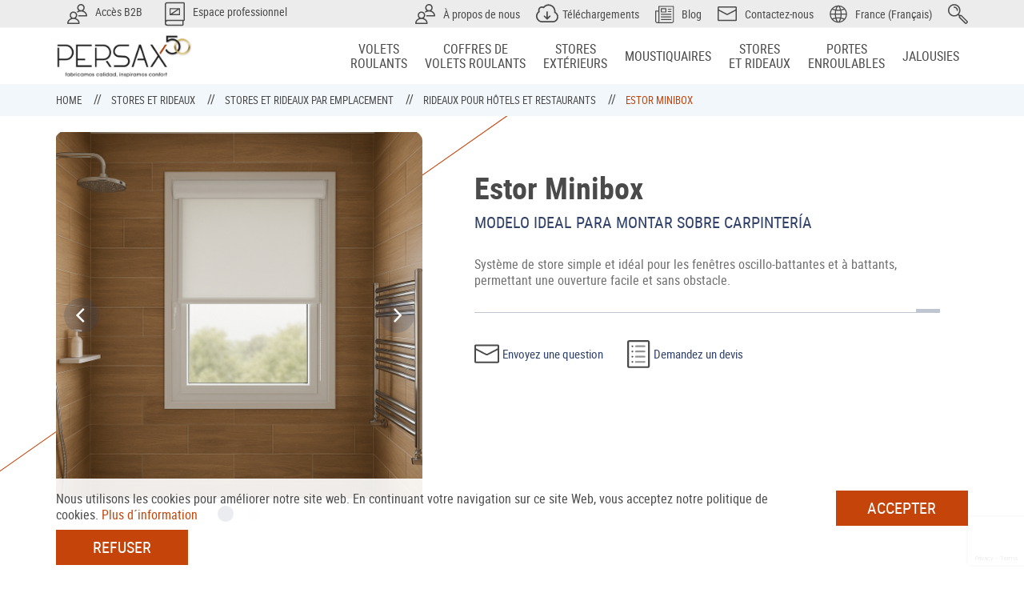

--- FILE ---
content_type: text/html; charset=UTF-8
request_url: https://www.persax.fr/rideaux-hotels/estor-minibox-282014
body_size: 42210
content:
<!doctype html>
<html lang="fr_FR">

<head>
    <META HTTP-EQUIV="Content-type" CONTENT="text/html; charset=UTF-8">
    <meta charset="utf-8">
    <meta http-equiv="x-ua-compatible" content="ie=edge">
    <meta name="viewport" content="user-scalable=no, width=device-width, initial-scale=1, maximum-scale=1">
    <link rel="shortcut icon" href="https://www.persax.fr/favicon.png">
    <link rel="apple-touch-icon" href="https://www.persax.fr/apple-touch-icon.png">
    <script type="text/javascript" src="jquery-1.2.6.min.js"></script>



        <title>Rideaux pour hôtels et restaurants permettant de créer des espaces élégants</title>
            <meta name="description" content="Rideaux pour hôtels et restaurants permettant de créer des espaces élégants, modèles avec ou sans moteur pour faire de votre établissement un lieu convivial et accueillant. Des détails qui marquent la différence." />             <meta name="keywords" content="" /> 
                        <link rel="canonical" href="https://www.persax.fr/rideaux-enfance/estor-minibox-282014" />        
                    <link rel="alternate" href="https://www.persax.fr/rideaux-hotels/estor-minibox-282014" hreflang="fr" />
                                            <link rel="alternate" href="https://www.persax.pt/cortinas-ubicacion-hoteis-restaurantes/estor-minibox-282014" hreflang="pt" />
                                            <link rel="alternate" href="https://www.persax.com/hotels-roller-screens/estor-minibox-282014" hreflang="en" />
                                    <link rel="x-default" href="https://www.persax.com/hotels-roller-screens/estor-minibox-282014" hreflang="en" />
                                            <link rel="alternate" href="https://www.persax.es/cortinas-hosteleria/estor-minibox-282014" hreflang="es" />
                            

        <meta name="robots" content="index, follow"><!-- IMPORTANT: remove in production -->

        <link rel="stylesheet" href="https://www.persax.fr/build/css/main.css?v=1">

    <!--  -->

    <!--  -->
    <script>
        if (document.cookie.match(new RegExp('(^| )' + `ps_cookies_aceptadas` + '=([^;]+)')) != null) {
            (function(i, s, o, g, r, a, m) {
                i['GoogleAnalyticsObject'] = r;
                i[r] = i[r] || function() {
                    (i[r].q = i[r].q || []).push(arguments)
                }, i[r].l = 1 * new Date();
                a = s.createElement(o),
                    m = s.getElementsByTagName(o)[0];
                a.async = 1;
                a.src = g;
                m.parentNode.insertBefore(a, m)
            })(window, document, 'script', 'https://www.google-analytics.com/analytics.js', 'ga');

            ga('create', 'UA-26504493-3', 'auto');
            ga('send', 'pageview');
        }
    </script>
    <!--  -->
    <!--  -->

    <!-- Global site tag (gtag.js) - Google Ads: 1031539281 -->
    <script async src="https://www.googletagmanager.com/gtag/js?id=AW-1031539281"></script>
    <script>
        if (document.cookie.match(new RegExp('(^| )' + `ps_cookies_aceptadas` + '=([^;]+)')) != null) {
            window.dataLayer = window.dataLayer || [];

            function gtag() {
                dataLayer.push(arguments);
            }
            gtag('js', new Date());
            gtag('config', 'AW-1031539281');
        }
    </script>

    <!-- Event snippet for Cliente potencial de google ads conversion page In your html page, add the snippet and call gtag_report_conversion when someone clicks on the chosen link or button. -->
    <script>
        if (document.cookie.match(new RegExp('(^| )' + `ps_cookies_aceptadas` + '=([^;]+)')) != null) {
            function gtag_report_conversion(url) {
                var callback = function() {
                    if (typeof(url) != 'undefined') {
                        window.location = url;
                    }
                };
                gtag('event', 'conversion', {
                    'send_to': 'AW-1031539281/kji3CNmNvaYBENGU8OsD',
                    'event_callback': callback
                });
                return false;
            }
        }
    </script>

    <script type="text/javascript">
        if (document.cookie.match(new RegExp('(^| )' + `ps_cookies_aceptadas` + '=([^;]+)')) != null) {
            piAId = '917781';

            piCId = '2787';

            piHostname = 'pi.pardot.com';

            (function() {
                function async_load() {
                    var s = document.createElement('script');
                    s.type = 'text/javascript';
                    s.src = ('https:' == document.location.protocol ? 'https://pi' : 'http://cdn') + '.pardot.com/pd.js';
                    var c = document.getElementsByTagName('script')[0];
                    c.parentNode.insertBefore(s, c);
                }
                if (window.attachEvent) {
                    window.attachEvent('onload', async_load);
                } else {
                    window.addEventListener('load', async_load, false);
                }

            })();
        }
    </script>

            <!-- Facebook Pixel Code -->
        <script>
            if (document.cookie.match(new RegExp('(^| )' + `ps_cookies_aceptadas` + '=([^;]+)')) != null) {
                ! function(f, b, e, v, n, t, s) {
                    if (f.fbq) return;
                    n = f.fbq = function() {
                        n.callMethod ?
                            n.callMethod.apply(n, arguments) : n.queue.push(arguments)
                    };
                    if (!f._fbq) f._fbq = n;
                    n.push = n;
                    n.loaded = !0;
                    n.version = '2.0';
                    n.queue = [];
                    t = b.createElement(e);
                    t.async = !0;
                    t.src = v;
                    s = b.getElementsByTagName(e)[0];
                    s.parentNode.insertBefore(t, s)
                }(window, document, 'script',
                    'https://connect.facebook.net/en_US/fbevents.js');
                fbq('init', '250571898771877');
                fbq('track', 'PageView');
            }
        </script>
        <noscript>
            <img height="1" width="1" src="https://www.facebook.com/tr?id=250571898771877&ev=PageView
            &noscript=1" />
        </noscript>
        <!-- End Facebook Pixel Code -->
        <script src='https://www.google.com/recaptcha/api.js?render=6Ld_M-IUAAAAAJmfoVFRGzw3YopP4TsmopenRulu'>
    </script>
    <script>
        if (document.cookie.match(new RegExp('(^| )' + `ps_cookies_aceptadas` + '=([^;]+)')) != null) {
            grecaptcha.ready(function() {
                grecaptcha.execute('6Ld_M-IUAAAAAJmfoVFRGzw3YopP4TsmopenRulu', {
                        action: 'formulario'
                    })
                    .then(function(token) {
                        var recaptchaResponse = document.getElementById('recaptchaResponse');
                        recaptchaResponse.value = token;
                    });
            });
        }
    </script>

</head>

<body ontouchstart="" class="transparent__header  fr_FR">
    <!---->
                <div class="search-wrap js-search">

            <div class="search-header js-search-header">
                <div class="container">

                    <button class="search__close-btn" type="button" onclick="searchClose()">
                                                <svg  width="47.971" height="48" xmlns="http://www.w3.org/2000/svg" viewBox="0 0 47.971 47.971"><title>Fermer</title>
                    <path d="M28.228 23.986L47.092 5.122c1.172-1.171 1.172-3.071 0-4.242-1.172-1.172-3.07-1.172-4.242 0L23.986 19.744 5.121.88C3.949-.292 2.051-.292.879.88c-1.172 1.171-1.172 3.071 0 4.242l18.865 18.864L.879 42.85c-1.172 1.171-1.172 3.071 0 4.242.586.585 1.354.878 2.121.878s1.535-.293 2.121-.879l18.865-18.864L42.85 47.091c.586.586 1.354.879 2.121.879s1.535-.293 2.121-.879c1.172-1.171 1.172-3.071 0-4.242L28.228 23.986z"/>
                </svg>                    </button>


                    <div class="search-header__content">
                        <h3 class="title title--blue search__title">
                            Recherche Persax                        </h3>
                        <p class="search__subtitle js-search-subtitle">Commencez à taper...</p>
                        <input class="search__input js-search-input" id="q" type="text" name="q" autocomplete="off" value="">
                        <input type="hidden" id="action_search" value="https://www.persax.fr/ajax" >
                        <input type="hidden" id="action" value="search">
                    </div>
                </div>
            </div>

            <div class="search">

                <div class="search__container container">

                    <div class="search__results js-search-results">
                        <div class="search__results__summary">
                            <h4 class="search__results__title">Résultats de la recherche</h4>
                            <img class="search__loading loading animation-spin js-search-loading lazy" data-src="/build/images/ico-loading.svg" width="30" height="30" alt="Cargando...">
                            <p class="search__results__subtitle js-search-msg"></p>
                        </div>

                        <div class="js-search-list">

                        </div>

                    </div>
                </div>
            </div>
        </div>
        <div class="search-backdrop js-search-backdrop"></div>

        <main class="main-container">

                <header class="main-header js-main-header">

        <div class="main-header__top">
        <div class="container">
            <div class="row">
                <div class="col-sm-12 text-right">
                    <ul class="secondary-nav">
                        <li class="secondary-nav__item secondary-nav__item--professional">
                                                        <a style="" href="https://www.persax.fr/acces-b2b">
                                                                    <svg  width="25" height="25" xmlns="http://www.w3.org/2000/svg" viewBox="0 0 25 25"><title>Accès professionnel</title>
                    <g transform="translate(-332.000000, -5.000000) translate(332.000000, 5.000000)" fill="#4A4A4A" fill-rule="evenodd">
                        <path d="M7.8064951 17.1434232c1.44436274.1137255 3.1156863-1.1505719 3.1345588-3.0783497.0168301-1.7311274-1.40424834-3.1431372-3.13978756-3.1368464-1.71683007.0062909-3.12900327 1.4105392-3.11446078 3.1215687.01666666 1.9783496 1.71446078 3.2009803 3.11968954 3.0936274m-6.14370915 6.2330065H13.952165c-.2231209-2.2398692-2.6468137-4.4544117-5.62745095-4.6337418-3.90710784-.2351307-6.4111928 2.4089052-6.6619281 4.6337418m9.16127455-5.684232c1.4449346.5547386 2.6142973 1.4169118 3.5127451 2.6269608.8258986 1.1125 1.266013 2.3648693 1.280964 3.7564542.0058824.5476308-.2518791.8294935-.7949346.8870915-.1077615.011438-.2174837.0060458-.3263072.0060458-4.4498366.0002451-8.89959153.0004902-13.34942813.0000817-.93496732-.0000817-1.21772875-.270915-1.13284313-1.2026144.24232026-2.6584967 1.69109477-4.4916666 3.99133987-5.7206699.250817-.1340686.51707517-.2392974.77916667-.359232-2.45563725-2.2592321-1.93415032-5.4954249-.08537582-7.1548203 1.7487745-1.56952615 4.62916667-1.5264706 6.30383985.068219 1.8142157 1.7275326 2.2249183 4.8392973-.1791666 7.0924836"/>
                        <path d="M17.1827859 7.7698611c1.741585.0012255 3.1234478-1.35694443 3.1360295-3.08235293.0125817-1.71879085-1.4286765-3.15800654-3.144853-3.14044118-1.7211601.01764705-3.1151961 1.41838235-3.1138072 3.12883986.0013889 1.7270425 1.3796569 3.09272876 3.1226307 3.09395425m3.0562909.49893792c.6617647.39387255 1.3406046.72156863 1.9329248 1.16486928 1.7251634 1.2910131 2.7265523 3.0049837 2.8253268 5.1905229.0311275.6888072-.2580882.9769608-.9433006.9775327-3.1580883.0026143-6.3160948.0021241-9.4741013.0003268-.6115196-.0003268-.95-.2723857-.9591504-.7564543-.0095588-.5013072.3405229-.8004085.9667484-.8011438 2.763317-.0034314 5.5265523-.0015523 8.2898693-.0015523h.4913399c-.1444445-.8962418-.5056373-1.655964-1.0455066-2.3290032-1.631781-2.03447717-4.6750817-2.90016344-7.2174836-2.0295752-.5859477.2006536-1.1411765.5012255-1.6920752.7909314-.4286765.2254085-.8803922.1785947-1.1258987-.1780229-.245915-.35727125-.1726307-.8384804.2383987-1.1017157.511683-.32769607 1.0622549-.59477124 1.6348856-.90939542-1.3004085-1.2263072-1.9188725-2.7364379-1.5625817-4.55604575.2227124-1.1375817.808987-2.08039216 1.7381536-2.7732843 1.9760621-1.47344773 4.6998366-1.20645426 6.2999183.5352941 1.4783497 1.60923203 1.9630719 4.5628268-.3974673 6.7767157"/>
                    </g>
                </svg>                                    <span>Accès B2B</span>
                            </a>
                                                <!-- <a style="display:none;" id="click-correct-register" class="headline__info__link headline__info__link--catalogo" href="#" data-toggle="modal" data-target="#modal-correct-registro" data-backdrop="true">
                  </a> -->
                                                    <!-- <a href="https://www.persax.fr/acces-b2b"> -->
                            <a href="#" data-toggle="modal" data-target="#modal-descarga" data-backdrop="true">
                                <svg  width="25" height="25" xmlns="http://www.w3.org/2000/svg" viewBox="0 0 68 80"><title>Accès professionnel</title>
                    <path xmlns="http://www.w3.org/2000/svg" d="M64 64v12a4 4 0 0 1-4 4H8a8 8 0 0 1-8-8V8a8 8 0 0 1 8-8h56a4 4 0 0 1 4 4v56a4 4 0 0 1-4 4zM10 76h50V64H10a6 6 0 1 0 0 12zM64 4H8a4 4 0 0 0-4 4v54a3.56 3.56 0 0 1 2-2h58V4zM52 20v24H16V20h36zm-4 20V24.75L25.82 40H48zM20 24v15.25L42.18 24H20z" fill="#4A4A4A" fill-rule="evenodd"/>
                </svg>                                <span>Espace professionnel</span>
                            </a>
                                                </li>
                                                                                                    <li class="secondary-nav__item secondary-nav__item--localiza">
                                <a href="https://www.persax.fr/nous">
                                    <svg  width="25" height="25" xmlns="http://www.w3.org/2000/svg" viewBox="0 0 25 25"><title>Accès professionnel</title>
                    <g transform="translate(-332.000000, -5.000000) translate(332.000000, 5.000000)" fill="#4A4A4A" fill-rule="evenodd">
                        <path d="M7.8064951 17.1434232c1.44436274.1137255 3.1156863-1.1505719 3.1345588-3.0783497.0168301-1.7311274-1.40424834-3.1431372-3.13978756-3.1368464-1.71683007.0062909-3.12900327 1.4105392-3.11446078 3.1215687.01666666 1.9783496 1.71446078 3.2009803 3.11968954 3.0936274m-6.14370915 6.2330065H13.952165c-.2231209-2.2398692-2.6468137-4.4544117-5.62745095-4.6337418-3.90710784-.2351307-6.4111928 2.4089052-6.6619281 4.6337418m9.16127455-5.684232c1.4449346.5547386 2.6142973 1.4169118 3.5127451 2.6269608.8258986 1.1125 1.266013 2.3648693 1.280964 3.7564542.0058824.5476308-.2518791.8294935-.7949346.8870915-.1077615.011438-.2174837.0060458-.3263072.0060458-4.4498366.0002451-8.89959153.0004902-13.34942813.0000817-.93496732-.0000817-1.21772875-.270915-1.13284313-1.2026144.24232026-2.6584967 1.69109477-4.4916666 3.99133987-5.7206699.250817-.1340686.51707517-.2392974.77916667-.359232-2.45563725-2.2592321-1.93415032-5.4954249-.08537582-7.1548203 1.7487745-1.56952615 4.62916667-1.5264706 6.30383985.068219 1.8142157 1.7275326 2.2249183 4.8392973-.1791666 7.0924836"/>
                        <path d="M17.1827859 7.7698611c1.741585.0012255 3.1234478-1.35694443 3.1360295-3.08235293.0125817-1.71879085-1.4286765-3.15800654-3.144853-3.14044118-1.7211601.01764705-3.1151961 1.41838235-3.1138072 3.12883986.0013889 1.7270425 1.3796569 3.09272876 3.1226307 3.09395425m3.0562909.49893792c.6617647.39387255 1.3406046.72156863 1.9329248 1.16486928 1.7251634 1.2910131 2.7265523 3.0049837 2.8253268 5.1905229.0311275.6888072-.2580882.9769608-.9433006.9775327-3.1580883.0026143-6.3160948.0021241-9.4741013.0003268-.6115196-.0003268-.95-.2723857-.9591504-.7564543-.0095588-.5013072.3405229-.8004085.9667484-.8011438 2.763317-.0034314 5.5265523-.0015523 8.2898693-.0015523h.4913399c-.1444445-.8962418-.5056373-1.655964-1.0455066-2.3290032-1.631781-2.03447717-4.6750817-2.90016344-7.2174836-2.0295752-.5859477.2006536-1.1411765.5012255-1.6920752.7909314-.4286765.2254085-.8803922.1785947-1.1258987-.1780229-.245915-.35727125-.1726307-.8384804.2383987-1.1017157.511683-.32769607 1.0622549-.59477124 1.6348856-.90939542-1.3004085-1.2263072-1.9188725-2.7364379-1.5625817-4.55604575.2227124-1.1375817.808987-2.08039216 1.7381536-2.7732843 1.9760621-1.47344773 4.6998366-1.20645426 6.2999183.5352941 1.4783497 1.60923203 1.9630719 4.5628268-.3974673 6.7767157"/>
                    </g>
                </svg>                                    <span>À propos de nous</span>
                                </a>
                            </li>
                                                                                                                                                <!--  -->
                        <li class="secondary-nav__item secondary-nav__item--blog">
                            
                            <a href="https://www.persax.fr/telechargements">
                                <svg  width="25" height="25" xmlns="http://www.w3.org/2000/svg" viewBox="0 0 36 30"><title>Téléchargements</title>
                    <g fill="#4A4A4A" fill-rule="evenodd"><path d="M18.188 27.007v-.064c3.106 0 6.215.104 9.316-.026 3.857-.162 6.833-4.16 6.058-7.962-.451-2.214-1.663-3.879-3.682-4.933-.783-.41-.876-.696-.8-1.567.07-.774.108-1.568.017-2.337-.414-3.489-3.024-6.524-6.349-7.46-3.594-1.01-7.25.136-9.538 2.993-.651.812-.997.891-1.91.436-1.424-.71-3.181-.494-4.335.53C5.726 7.716 5.3 9.398 5.872 10.93c.41 1.098.34 1.263-.582 2.021-2.362 1.94-3.422 4.445-2.914 7.467.664 3.954 3.852 6.562 7.887 6.587 2.642.017 5.283.003 7.925.003m.213 2.23c-2.725 0-5.45.011-8.174-.002C5.161 29.21 1.1 25.9.185 20.915c-.645-3.521.408-6.574 2.982-9.07.332-.322.442-.584.346-1.062-.921-4.595 3.376-8.463 7.851-7.078.341.105.516.032.756-.206C15.471.19 19.458-.837 23.88.698c4.32 1.5 6.794 4.708 7.45 9.263.088.605.085 1.228.07 1.84-.01.334.067.532.356.729 2.76 1.877 4.166 4.498 4.145 7.84-.028 4.332-3.447 8.187-7.74 8.758-.638.085-1.29.102-1.936.105-2.608.011-5.216.004-7.824.004l13.64 5.974"/><path d="M16.844 20.764v-.535c0-2.595-.003-5.19.002-7.785.002-.625.333-1.02.906-1.131.542-.104 1.052.158 1.24.676.07.196.076.423.076.636.005 2.529.003 5.057.003 7.585v.632c.152-.114.256-.175.34-.257.695-.692 1.385-1.389 2.08-2.08.57-.567 1.243-.637 1.715-.185.514.49.478 1.154-.111 1.75a1744.497 1744.497 0 0 1-4.288 4.315c-.49.492-1.197.506-1.688.014a740.242 740.242 0 0 1-4.355-4.39c-.539-.547-.552-1.197-.068-1.676.458-.454 1.142-.41 1.678.125.788.784 1.565 1.579 2.346 2.37l.124-.064"/></g>
                </svg>                                <span>Téléchargements</span>
                            </a>
                        </li>
                        <li class="secondary-nav__item secondary-nav__item--blog">
                            <a href="http://blog.persax.com/" target="_blank">
                                <svg  width="25" height="25" xmlns="http://www.w3.org/2000/svg" viewBox="0 0 96 66"><title>Blog</title>
                    <g id="Page-1" stroke="none" stroke-width="1" fill="none" fill-rule="evenodd">
                        <g id="noun_697576_cc" transform="translate(0.000000, -1.000000)" fill="#4A4A45" fill-rule="nonzero">
                            <g id="Group" transform="translate(0.000000, 0.637820)">
                                <path d="M16,0.36218 C14.946159,0.39618 14.02458,1.46128 14,2.36218 L14,20.36218 L2,20.36218 C0.9181,20.38718 0.02458,21.46128 -5.00000001e-07,22.36218 L-5.00000001e-07,65.3622 C-5.00000001e-07,70.3136 4.04859,74.3622 9,74.3622 L71,74.3622 C75.951409,74.3622 80,70.3136 80,65.3622 L80,2.36218 C79.9999,1.31498 79.04717,0.36228 78,0.36218 L16,0.36218 Z M18,4.36218 L76,4.36218 L76,65.3622 C76,68.1668 73.80459,70.3622 71,70.3622 L16.25,70.3622 C17.261629,68.9071 18,67.2592 18,65.3622 L18,4.36218 Z M26,10.36218 C24.94124,10.36218 24.02458,11.46128 24,12.36218 L24,26.36218 C24.0001,27.40938 24.952829,28.36208 26,28.36218 L46,28.36218 C47.047169,28.36208 47.999899,27.40938 48,26.36218 L48,12.36218 C47.999899,11.31498 47.047169,10.36228 46,10.36218 L26,10.36218 Z M56,12.36218 C54.89543,12.36218 54,13.25758 54,14.36218 C54,15.46678 54.89543,16.36218 56,16.36218 L68,16.36218 C69.104569,16.36218 70,15.46678 70,14.36218 C70,13.25758 69.104569,12.36218 68,12.36218 L56,12.36218 Z M28,14.36218 L44,14.36218 L44,24.36218 L28,24.36218 L28,14.36218 Z M56,22.36218 C54.89543,22.36218 54,23.25758 54,24.36218 C54,25.46678 54.89543,26.36218 56,26.36218 L68,26.36218 C69.104569,26.36218 70,25.46678 70,24.36218 C70,23.25758 69.104569,22.36218 68,22.36218 L56,22.36218 Z M4,24.36218 L14,24.36218 L14,65.3622 C14,68.1668 11.804589,70.3622 9,70.3622 C6.195409,70.3622 4,68.1668 4,65.3622 L4,24.36218 Z M26,34.36218 C24.895429,34.36218 24,35.2576 24,36.3622 C24,37.4668 24.895429,38.3622 26,38.3622 L68,38.3622 C69.104569,38.3622 70,37.4668 70,36.3622 C70,35.2576 69.104569,34.36218 68,34.36218 L26,34.36218 Z M26,45.3622 C24.895429,45.3622 24,46.2576 24,47.3622 C24,48.4668 24.895429,49.3622 26,49.3622 L68,49.3622 C69.104569,49.3622 70,48.4668 70,47.3622 C70,46.2576 69.104569,45.3622 68,45.3622 L26,45.3622 Z M26,56.3622 C24.895429,56.3622 24,57.2576 24,58.3622 C24,59.4668 24.895429,60.3622 26,60.3622 L68,60.3622 C69.104569,60.3622 70,59.4668 70,58.3622 C70,57.2576 69.104569,56.3622 68,56.3622 L26,56.3622 Z" id="Shape"></path>
                            </g>
                        </g>
                    </g>
                </svg>                                <span>Blog</span>
                            </a>
                        </li>
                                                    <li class="secondary-nav__item secondary-nav__item--contact">
                                <a href="https://www.persax.fr/contacto">
                                    <svg  width="36" height="28" xmlns="http://www.w3.org/2000/svg" viewBox="0 0 36 28"><title>Contactez-nous</title>
                    <path d="M2.25455187 2.28713245c0 1.06216615-.01199962 2.07553385.01479953 3.08790158.00349988.13039584.18409413.30309034.32428966.37588802C7.5083844 8.30574062 12.4285276 10.8500595 17.3463708 13.3988783c.4311863.2234929.849173.2363924 1.2838591.0110996 4.9327428-2.5562185 9.8674855-5.10853715 14.7976284-7.6698555.1292958-.06719787.3000904-.22179294.3027903-.3390892.0238992-1.02686727.0137996-2.0545345.0137996-3.11390075H2.25455187zm.04439858 5.87191284v16.5511724H33.7038495V8.16064524c-.2357925.11349638-.4140868.19389382-.5874813.28359096-4.4331587 2.2935269-8.8702173 4.579354-13.2953762 6.8879805-1.2214611.6371796-2.3937237.6485793-3.6179847.0102996-4.4404585-2.3153262-8.8922166-4.6091531-13.34017482-6.91027972-.17169453-.08879717-.3480889-.1688946-.56388203-.2731913zM18.00095.00380522c5.2149338.0001 10.4298675.00409987 15.6448013-.00379988.8845718-.00139995 1.6171485.27169134 2.0489347 1.0729658.1669947.30979013.2914907.68797807.2921907 1.035267.0162995 7.59745784.0142995 15.19491565.0103997 22.79237355-.0006 1.0815655-.8280736 1.975937-1.9042393 2.0864335-.1651948.0169994-.3327894.0152995-.4992841.0152995-10.3964687.0007-20.7930373-.0020999-31.1896059.0054998-.9006713.0006-1.65524724-.251992-2.0989331-1.0739658-.16719467-.3096901-.2913907-.687978-.2920907-1.035267C-.00317616 17.3011539-.00117622 9.70369606.00272365 2.10623822c.0005-1.08166553.8278736-1.97723698 1.9042393-2.08573352.21479316-.0216993.4326862-.0159995.6491793-.0160995C7.70437817.00370524 12.8527141.00380524 18.00095.00380524z" fill="#92BED4" fill-rule="evenodd"/>
                </svg>                                    <span>Contactez-nous</span>
                                </a>
                            </li>
                        
                        <li class="secondary-nav__item secondary-nav__item--language">
                            <a href="#" data-toggle="modal" data-target="#change-country" data-backdrop="true">
                                <svg  width="25" height="25" xmlns="http://www.w3.org/2000/svg" viewBox="0 0 60 60"><title>Langue</title>
                    <path d="M29.9421053 59.5821053c16.2136842 0 29.4063158-13.191579 29.4063158-29.4063158 0-16.2147369-13.191579-29.40631582-29.4063158-29.40631582C13.7273684.76947368.5368421 13.9610526.5368421 30.1757895c0 16.2136842 13.191579 29.4063158 29.4052632 29.4063158zm0-3.58c-.5042106 0-1.0052632-.0189474-1.5031579-.0473685-2.04-2.9926315-3.68-6.5568421-4.8610527-10.4915789 1.9631579-.2073684 3.9621053-.3242105 5.991579-.3242105 1.9526316 0 3.88.0968421 5.7663158.2873684-1.1873684 3.9642105-2.8378948 7.5526316-4.8957895 10.5621053-.1652632.0042105-.3305263.0136842-.4978947.0136842zm-7.2694737-14.0326316c-.7031579-3.1852632-1.1273684-6.5505263-1.2347369-10.0042105h16.0305264C37.36 35.4073684 36.94 38.76 36.2410526 41.9368421c-2.1810526-.2421053-4.4073684-.3757895-6.6694737-.3757895-2.3389473-.0010526-4.6410526.1473685-6.8989473.4084211zm16.248421 3.9589474c3.2589474.5536842 6.3673685 1.3957894 9.251579 2.5231578-3.5484211 3.5389474-8.1168421 6.051579-13.2221053 7.0589474 1.6305263-2.8736842 2.9684211-6.1031579 3.9705263-9.5821052zm.8673685-3.4789474c.7231578-3.3536842 1.1515789-6.8789474 1.2578947-10.4842105h14.6526316c-.3494737 5.088421-2.1726316 9.7789473-5.0568421 13.6368421-3.36-1.4210527-7.0094737-2.4778948-10.8536842-3.1526316zm1.2578947-14.0631579C40.94 24.8526316 40.52 21.3852632 39.8168421 18.0768421c3.8694737-.6810526 7.5421053-1.7515789 10.9210526-3.1926316 2.8273685 3.8336842 4.6157895 8.4726316 4.9610527 13.5021053H41.0463158zm-3.5789474 0H21.4368421C21.5442105 25.0052632 21.9578947 21.7 22.6410526 18.56c2.2673685.2631579 4.58.4136842 6.9294737.4136842 2.271579 0 4.5084211-.1357895 6.7-.38.6789474 3.1294737 1.0905263 6.4242105 1.1968421 9.7926316zm-19.6094737 0H4.18526316c.33894737-4.9263158 2.06421052-9.4747369 4.78947368-13.26 3.15157896 1.2905263 6.55263156 2.2652631 10.12315786 2.9094737-.7094736 3.32-1.1336842 6.8021052-1.24 10.3505263zm0 3.5789474c.1073685 3.62.5389474 7.1610526 1.2663158 10.5263157-3.5421052.6368422-6.9178947 1.6010527-10.0505263 2.8736843-2.78315788-3.8136843-4.54526315-8.4136843-4.88947367-13.4H17.8578947zm-6.3505263 16.2736842c2.6631579-.9978948 5.5178948-1.7473685 8.4894737-2.2673685.9705263 3.3621053 2.2578947 6.4905264 3.8178947 9.2894737-4.7515789-1.16-8.9905263-3.6368421-12.3073684-7.0221052zM48.3 12.0326316c-2.9105263 1.1473684-6.0515789 2.0010526-9.3442105 2.5652631-1.0052632-3.5431579-2.3536842-6.83999996-4.0052632-9.75684207C40.1168421 5.86 44.7347368 8.42421053 48.3 12.0326316zM30.4463158 4.36210526c2.08 3.04526316 3.7421053 6.70631584 4.9326316 10.73684214-1.9.1947368-3.84.2947368-5.8084211.2947368-2.0452631 0-4.0589474-.1168421-6.0347368-.3294737 1.1852631-4.0031579 2.8368421-7.63894734 4.9-10.66842103.5-.02842105 1.0010526-.04736842 1.5073684-.04736842.1673684.00105263.3347368.01157895.5031579.0136842zm-6.6389474.7294737c-1.58 2.84105262-2.8715789 6.03999994-3.8463158 9.46421054-3.0063158-.5284211-5.8926315-1.2926316-8.58-2.3094737 3.3336842-3.4526316 7.6157895-5.97789475 12.4263158-7.15473685z" fill="#4A4A4A" fill-rule="evenodd"/>
                </svg>                                <span>France (Français)</span>
                            </a>
                        </li>
                        <li class="secondary-nav__item secondary-nav__item--search">
                            <a class="js-search-header-trigger" href="javascript:void(0)" onclick="searchOpen()">
                                <svg  width="25" height="25" xmlns="http://www.w3.org/2000/svg" viewBox="0 0 25 25"><title>Recherche</title>
                    <g transform="translate(-1564.000000, -5.000000) translate(1564.000000, 5.000000)" fill="#4A4A4A" fill-rule="evenodd">
                        <path d="M22.3261292 23.4339878c.2263169-.201906.4411869-.3795392.639714-.5737911.4123628-.4033984.410501-.5266935.0106194-.926644-1.9476902-1.948173-3.8957252-3.8960011-5.8436223-5.8438982-.259692-.259692-.516281-.522625-.7799036-.7783175-.2636915-.2556926-.4363598-.2518999-.7065333.0077231-.1489471.1430858-.2961013.2883782-.4382217.4381528-.2536238.2673462-.2556925.4396008.0106883.7064643 2.2382061 2.2419987 4.478136 4.4822045 6.721307 6.7191693.091368.0910922.2199038.1448786.3859522.2511413M13.9649561 7.87749746c.0108952-3.42495585-2.7444882-6.1926826-6.1894416-6.2172313C4.36641874 1.6359933 1.5646962 4.42116618 1.553801 7.8452256c-.0108952 3.4248869 2.7445572 6.1926826 6.18944162 6.2172313 3.40916468.0242728 6.21081828-2.7609 6.22171348-6.18495944m-.1707375 4.87167354c.3834009.3823665.7483213.7462525 1.1345494 1.1314463.400847-.2200418.8634105-.4080875 1.3450061-.2654155.3834698.1135032.811279.261347 1.085521.5304172 2.2961299 2.252687 4.5654355 4.5328878 6.8336378 6.8139162.8671342.8719611.8678237 1.970446.0140672 2.84751-.2945842.3026522-.5944782.6195785-.9474001.8421027-.756734.4772514-1.709168.3420267-2.3423311-.2895504-2.2694435-2.2635822-4.5361977-4.5298537-6.7992972-6.7997799-.7508727-.7532172-.8412753-1.4957461-.339958-2.5274117-.3759535-.3716092-.7494246-.740736-1.1428242-1.1295845-1.8930073 1.4771278-4.05908434 2.0261633-6.4442377 1.5511186-2.00140773-.3987093-3.58300528-1.4835407-4.7765129-3.1374052C-.82983532 9.20664347-.3567214 4.78256977 2.5021665 2.1611008 5.41566832-.51043098 9.8439484-.58338748 12.8212355 1.9862948c3.1377499 2.70821687 3.6449286 7.45280266.9729831 10.76287618"/>
                        <path d="M12.4557013 7.70212604c-.0339958.55772414-.3248563.91347326-.7959705.9305746-.4527716.0163428-.7819033-.31099604-.7957637-.84555063-.043236-1.66131183-1.40286102-2.96508166-2.95246253-3.02576382-.25065866-.0097919-.53483042-.13556944-.73184055-.29589445-.23590186-.1919073-.2643811-.500214-.12867374-.79148834.16046292-.3445781.45159933-.46876964.8138304-.4619429 1.9931329.03723678 3.75953522 1.36583113 4.33670522 3.2828355.1181233.39236527.1711512.80431434.2541754 1.20723004"/>
                    </g>
                </svg>                            </a>
                        </li>
                    </ul>
                </div>
            </div>
        </div>
    </div>
    

    <div class="container">

                <a class="hamburger js-nav-mobile-trigger" href="javascript:void(0)">
            <span class="hamburger__content">
                <span></span>
            </span>
        </a>

                <a class="search-mobile js-search-header-trigger" href="javascript:void(0)" onclick="searchOpen()">
            <svg  width="25" height="25" xmlns="http://www.w3.org/2000/svg" viewBox="0 0 25 25"><title>Recherche</title>
                    <g transform="translate(-1564.000000, -5.000000) translate(1564.000000, 5.000000)" fill="#4A4A4A" fill-rule="evenodd">
                        <path d="M22.3261292 23.4339878c.2263169-.201906.4411869-.3795392.639714-.5737911.4123628-.4033984.410501-.5266935.0106194-.926644-1.9476902-1.948173-3.8957252-3.8960011-5.8436223-5.8438982-.259692-.259692-.516281-.522625-.7799036-.7783175-.2636915-.2556926-.4363598-.2518999-.7065333.0077231-.1489471.1430858-.2961013.2883782-.4382217.4381528-.2536238.2673462-.2556925.4396008.0106883.7064643 2.2382061 2.2419987 4.478136 4.4822045 6.721307 6.7191693.091368.0910922.2199038.1448786.3859522.2511413M13.9649561 7.87749746c.0108952-3.42495585-2.7444882-6.1926826-6.1894416-6.2172313C4.36641874 1.6359933 1.5646962 4.42116618 1.553801 7.8452256c-.0108952 3.4248869 2.7445572 6.1926826 6.18944162 6.2172313 3.40916468.0242728 6.21081828-2.7609 6.22171348-6.18495944m-.1707375 4.87167354c.3834009.3823665.7483213.7462525 1.1345494 1.1314463.400847-.2200418.8634105-.4080875 1.3450061-.2654155.3834698.1135032.811279.261347 1.085521.5304172 2.2961299 2.252687 4.5654355 4.5328878 6.8336378 6.8139162.8671342.8719611.8678237 1.970446.0140672 2.84751-.2945842.3026522-.5944782.6195785-.9474001.8421027-.756734.4772514-1.709168.3420267-2.3423311-.2895504-2.2694435-2.2635822-4.5361977-4.5298537-6.7992972-6.7997799-.7508727-.7532172-.8412753-1.4957461-.339958-2.5274117-.3759535-.3716092-.7494246-.740736-1.1428242-1.1295845-1.8930073 1.4771278-4.05908434 2.0261633-6.4442377 1.5511186-2.00140773-.3987093-3.58300528-1.4835407-4.7765129-3.1374052C-.82983532 9.20664347-.3567214 4.78256977 2.5021665 2.1611008 5.41566832-.51043098 9.8439484-.58338748 12.8212355 1.9862948c3.1377499 2.70821687 3.6449286 7.45280266.9729831 10.76287618"/>
                        <path d="M12.4557013 7.70212604c-.0339958.55772414-.3248563.91347326-.7959705.9305746-.4527716.0163428-.7819033-.31099604-.7957637-.84555063-.043236-1.66131183-1.40286102-2.96508166-2.95246253-3.02576382-.25065866-.0097919-.53483042-.13556944-.73184055-.29589445-.23590186-.1919073-.2643811-.500214-.12867374-.79148834.16046292-.3445781.45159933-.46876964.8138304-.4619429 1.9931329.03723678 3.75953522 1.36583113 4.33670522 3.2828355.1181233.39236527.1711512.80431434.2541754 1.20723004"/>
                    </g>
                </svg>        </a>

                <a class="main-header__logo" href="https://www.persax.fr">
                                    <img src="/build/images/logo@3x.png" alt="Persax">
                    </a>

                <nav class="main-nav">
            <ul role="menu">
                                                    <li class="main-nav__item js-main-nav-item main-nav__item--puertas" role="menuitem">
                        <!-- Add class is-active to change state -->
                        <a class="main-nav__link js-main-nav-link img-source-menu-js" href="https://www.persax.fr/volets-roulants" data-subnav="celosias" data-img="https://images.persax.com/o/data/menu/persianas_990176992.jpg" rel="follow">
                            <span class="main-nav__link__text">Volets<br>roulants</span>
                        </a>

                                                    		<div class="main-subnav">

		<div class="container-fluid no-padding">
			<div class="row">
				<div class="col-md-7 position-reset">
					
					<div class="main-subnav-section-wrap">
						<div class="container container-jga">
							<div class="row">
								<div class="col-md-12">
									
																        <div class="main-subnav-section">

										<div class="container no-padding">
											<div class="main-subnav-section__nav clearfix">

												
																				                        <div class="main-subnav-section__nav__col  ">

							                            <a href="https://www.persax.fr/volets-roulants-par-materiel">
															<h4 class="main-subnav-section__nav__title" >
																Par matériel															</h4>
														</a>

							                            							                                <ul>
																																	<li class="main-subnav-section__nav__link">
																		<a class='img-source-js' href="https://www.persax.fr/volet-roulant-aluminium" data-img="https://images.persax.com/o/data/menu/persianasmaterialperfilado_1.jpg">
																			Aluminium profilé																		</a>
																	</li>
																																	<li class="main-subnav-section__nav__link">
																		<a class='img-source-js' href="https://www.persax.fr/volet-roulant-extrude" data-img="">
																			Aluminium extrudé																		</a>
																	</li>
																																	<li class="main-subnav-section__nav__link">
																		<a class='img-source-js' href="https://www.persax.fr/volet-roulant-pvc" data-img="">
																			PVC																		</a>
																	</li>
																															</ul>
							                            
													</div>
													
												
																				                        <div class="main-subnav-section__nav__col  ">

							                            <a href="https://www.persax.fr/volets-roulants-emplacement">
															<h4 class="main-subnav-section__nav__title" >
																Par emplacement															</h4>
														</a>

							                            							                                <ul>
																																	<li class="main-subnav-section__nav__link">
																		<a class='img-source-js' href="https://www.persax.fr/volet-roulant-fenetres" data-img="https://images.persax.com/o/data/menu/persianasubicacionventanas.jpg">
																			Fenêtres																		</a>
																	</li>
																																	<li class="main-subnav-section__nav__link">
																		<a class='img-source-js' href="https://www.persax.fr/volet-roulant-terrasse" data-img="https://images.persax.com/o/data/menu/persianasubicacionbalcones1.jpg">
																			Terrasses																		</a>
																	</li>
																																	<li class="main-subnav-section__nav__link">
																		<a class='img-source-js' href="https://www.persax.fr/volet-roulant-magasins" data-img="https://images.persax.com/o/data/menu/persianasubicacioncomercios1.jpg">
																			Magasins																		</a>
																	</li>
																															</ul>
							                            
													</div>
													
												
																				                        <div class="main-subnav-section__nav__col  ">

							                            <a href="https://www.persax.fr/volets-roulants-avantage">
															<h4 class="main-subnav-section__nav__title" >
																Par avantage															</h4>
														</a>

							                            							                                <ul>
																																	<li class="main-subnav-section__nav__link">
																		<a class='img-source-js' href="https://www.persax.fr/volet-roulant-isolation-thermique" data-img="">
																			Isolation thermique																		</a>
																	</li>
																																	<li class="main-subnav-section__nav__link">
																		<a class='img-source-js' href="https://www.persax.fr/volet-roulant-securite" data-img="">
																			Sécurité																		</a>
																	</li>
																															</ul>
							                            
													</div>
													
												
											</div>
										</div>

									</div>
									
								</div>
							</div>
						</div>

					</div>

				</div>
				<div class="col-md-5">
					<div class="gallery__grid"  >
		                		                <div class="gallery__grid__item">
		                    <div class="gallery__grid__item__image img-background-js"></div>
		                </div>
		                		            </div>
				</div>
			</div>
		</div>

				<div class="container-fluid no-padding news-bar">
    		<div class="container">
    			<a class="persax__link" href="http://blog.persax.com">
    				Conseils et nouveautés    			</a>
    			<a class="persax__link" href="https://www.persax.fr/contacto">
    				Contactez-nous    			</a>
    			<a class="persax__link" href="https://www.persax.fr/acces-b2b">
    				Aide et support    			</a>
    		</div>
    	</div>
    		
    </div>
                            
                    </li>
                                    <li class="main-nav__item js-main-nav-item main-nav__item--puertas" role="menuitem">
                        <!-- Add class is-active to change state -->
                        <a class="main-nav__link js-main-nav-link img-source-menu-js" href="https://www.persax.fr/coffres-volets-roulants" data-subnav="celosias" data-img="" rel="follow">
                            <span class="main-nav__link__text">Coffres de<br>volets roulants</span>
                        </a>

                                                    		<div class="main-subnav">

		<div class="container-fluid no-padding">
			<div class="row">
				<div class="col-md-7 position-reset">
					
					<div class="main-subnav-section-wrap">
						<div class="container container-jga">
							<div class="row">
								<div class="col-md-12">
									
																        <div class="main-subnav-section">

										<div class="container no-padding">
											<div class="main-subnav-section__nav clearfix">

												
																				                        <div class="main-subnav-section__nav__col main-subnav-section__nav__col--two ">

							                            <a href="https://www.persax.fr/coffres-variete">
															<h4 class="main-subnav-section__nav__title" >
																Par variété															</h4>
														</a>

							                            							                                <ul>
																																	<li class="main-subnav-section__nav__link">
																		<a class='img-source-js' href="https://www.persax.fr/coffre-volet-pvc" data-img="">
																			Coffres extractibles en PVC																		</a>
																	</li>
																																	<li class="main-subnav-section__nav__link">
																		<a class='img-source-js' href="https://www.persax.fr/coffre-de-volet-non-extractible" data-img="">
																			Coffres en PVC																		</a>
																	</li>
																																	<li class="main-subnav-section__nav__link">
																		<a class='img-source-js' href="https://www.persax.fr/coffre-volet-roulants-non-extractible-aluminuim" data-img="">
																			Coffres en Aluminium																		</a>
																	</li>
																															</ul>
							                            
													</div>
													
												
																				                        <div class="main-subnav-section__nav__col main-subnav-section__nav__col--two ">

							                            <a href="https://www.persax.fr/coffres-avantage">
															<h4 class="main-subnav-section__nav__title" >
																Par avantage															</h4>
														</a>

							                            							                                <ul>
																																	<li class="main-subnav-section__nav__link">
																		<a class='img-source-js' href="https://www.persax.fr/coffre-de-volet-isolation" data-img="">
																			Isolation thermique																		</a>
																	</li>
																																	<li class="main-subnav-section__nav__link">
																		<a class='img-source-js' href="https://www.persax.fr/coffre-de-volet-roulants-insonoritation" data-img="">
																			Insonorisation																		</a>
																	</li>
																																	<li class="main-subnav-section__nav__link">
																		<a class='img-source-js' href="https://www.persax.fr/coffre-de-volet-roulants-esthetique" data-img="">
																			Esthétique																		</a>
																	</li>
																																	<li class="main-subnav-section__nav__link">
																		<a class='img-source-js' href="https://www.persax.fr/coffre-de-volet-roulants-grandes-dimensions" data-img="">
																			Grandes dimensions																		</a>
																	</li>
																															</ul>
							                            
													</div>
													
												
											</div>
										</div>

									</div>
									
								</div>
							</div>
						</div>

					</div>

				</div>
				<div class="col-md-5">
					<div class="gallery__grid"  >
		                		                <div class="gallery__grid__item">
		                    <div class="gallery__grid__item__image img-background-js"></div>
		                </div>
		                		            </div>
				</div>
			</div>
		</div>

				<div class="container-fluid no-padding news-bar">
    		<div class="container">
    			<a class="persax__link" href="http://blog.persax.com">
    				Conseils et nouveautés    			</a>
    			<a class="persax__link" href="https://www.persax.fr/contacto">
    				Contactez-nous    			</a>
    			<a class="persax__link" href="https://www.persax.fr/acces-b2b">
    				Aide et support    			</a>
    		</div>
    	</div>
    		
    </div>
                            
                    </li>
                                    <li class="main-nav__item js-main-nav-item main-nav__item--puertas" role="menuitem">
                        <!-- Add class is-active to change state -->
                        <a class="main-nav__link js-main-nav-link img-source-menu-js" href="https://www.persax.fr/stores-exterieurs" data-subnav="celosias" data-img="https://images.persax.com/o/data/menu/toldos.jpg" rel="follow">
                            <span class="main-nav__link__text">Stores<br>extérieurs</span>
                        </a>

                                                    		<div class="main-subnav">

		<div class="container-fluid no-padding">
			<div class="row">
				<div class="col-md-7 position-reset">
					
					<div class="main-subnav-section-wrap">
						<div class="container container-jga">
							<div class="row">
								<div class="col-md-12">
									
																        <div class="main-subnav-section">

										<div class="container no-padding">
											<div class="main-subnav-section__nav clearfix">

												
																				                        <div class="main-subnav-section__nav__col  ">

							                            <a href="https://www.persax.fr/stores-exterieurs-variete">
															<h4 class="main-subnav-section__nav__title" >
																Par variété															</h4>
														</a>

							                            							                                <ul>
																																	<li class="main-subnav-section__nav__link">
																		<a class='img-source-js' href="https://www.persax.fr/toile" data-img="">
																			Toiles																		</a>
																	</li>
																																	<li class="main-subnav-section__nav__link">
																		<a class='img-source-js' href="https://www.persax.fr/stores-bannes-coffre" data-img="https://images.persax.com/o/data/menu/toldosestilocofre_1961369530.jpg">
																			Stores bannes avec coffre																		</a>
																	</li>
																																	<li class="main-subnav-section__nav__link">
																		<a class='img-source-js' href="https://www.persax.fr/stores-bannettes" data-img="https://images.persax.com/o/data/menu/toldosestilopuntorecto_1.jpg">
																			Stores bannettes																		</a>
																	</li>
																																	<li class="main-subnav-section__nav__link">
																		<a class='img-source-js' href="https://www.persax.fr/monoblock" data-img="https://images.persax.com/o/data/menu/toldosestilomonoblock_1.jpg">
																			Monoblock																		</a>
																	</li>
																																	<li class="main-subnav-section__nav__link">
																		<a class='img-source-js' href="https://www.persax.fr/stores-balcon" data-img="https://images.persax.com/o/data/menu/toldosestiloestor_1.jpg">
																			Stores bannettes balcon																		</a>
																	</li>
																																	<li class="main-subnav-section__nav__link">
																		<a class='img-source-js' href="https://www.persax.fr/corbeille" data-img="https://images.persax.com/o/data/menu/toldosestilocapotas_1.jpg">
																			Corbeille																		</a>
																	</li>
																																	<li class="main-subnav-section__nav__link">
																		<a class='img-source-js' href="https://www.persax.fr/store-bras-invisible" data-img="https://images.persax.com/o/data/menu/toldosestilobrazoinvisible_1.jpg">
																			Stores à bras invisible																		</a>
																	</li>
																																	<li class="main-subnav-section__nav__link">
																		<a class='img-source-js' href="https://www.persax.fr/pergola-1" data-img="https://images.persax.com/o/data/menu/toldosestilopalillerias_1.jpg">
																			Pergola																		</a>
																	</li>
																																	<li class="main-subnav-section__nav__link">
																		<a class='img-source-js' href="https://www.persax.fr/creta" data-img="https://images.persax.com/o/data/menu/toldosestilocreta_1.jpg">
																			Creta																		</a>
																	</li>
																																	<li class="main-subnav-section__nav__link">
																		<a class='img-source-js' href="https://www.persax.fr/ceos" data-img="https://images.persax.com/o/data/menu/toldosestiloceos_1.jpg">
																			Ceos																		</a>
																	</li>
																															</ul>
							                            
													</div>
													
												
																				                        <div class="main-subnav-section__nav__col  ">

							                            <a href="https://www.persax.fr/stores-exterieurs-emplacement">
															<h4 class="main-subnav-section__nav__title" >
																Par emplacement															</h4>
														</a>

							                            							                                <ul>
																																	<li class="main-subnav-section__nav__link">
																		<a class='img-source-js' href="https://www.persax.fr/stores-exterieurs-terrase" data-img="">
																			Terrasses																		</a>
																	</li>
																																	<li class="main-subnav-section__nav__link">
																		<a class='img-source-js' href="https://www.persax.fr/stores-jardins" data-img="https://images.persax.com/o/data/menu/toldosubicacionjardin_2.jpg">
																			Jardins																		</a>
																	</li>
																																	<li class="main-subnav-section__nav__link">
																		<a class='img-source-js' href="https://www.persax.fr/stores-balcon-balustrade" data-img="https://images.persax.com/o/data/menu/toldosubicacionbalconconbarandilla_1.jpg">
																			Balcons à balustrade																		</a>
																	</li>
																																	<li class="main-subnav-section__nav__link">
																		<a class='img-source-js' href="https://www.persax.fr/stores-balcon-sans-rampe" data-img="https://images.persax.com/o/data/menu/toldosubicacionbalconsinbarandilla_1.jpg">
																			Balcons sans balustrade																		</a>
																	</li>
																																	<li class="main-subnav-section__nav__link">
																		<a class='img-source-js' href="https://www.persax.fr/stores-exterieurs-fenetres" data-img="https://images.persax.com/o/data/menu/toldosubicacionventanas_1.jpg">
																			Fenêtres																		</a>
																	</li>
																																	<li class="main-subnav-section__nav__link">
																		<a class='img-source-js' href="https://www.persax.fr/stores-porche" data-img="https://images.persax.com/o/data/menu/toldosubicacionporche_1.jpg">
																			Porches																		</a>
																	</li>
																																	<li class="main-subnav-section__nav__link">
																		<a class='img-source-js' href="https://www.persax.fr/stores-exterieurs-bars-restaurants" data-img="https://images.persax.com/o/data/menu/toldosubicacionbares_1.jpg">
																			Bars et restaurants																		</a>
																	</li>
																																	<li class="main-subnav-section__nav__link">
																		<a class='img-source-js' href="https://www.persax.fr/stores-exterieurs-commerces" data-img="">
																			Magasins																		</a>
																	</li>
																															</ul>
							                            
													</div>
													
												
																				                        <div class="main-subnav-section__nav__col  ">

							                            <a href="https://www.persax.fr/stores-exterieurs-architecture">
															<h4 class="main-subnav-section__nav__title" >
																Par style architectural															</h4>
														</a>

							                            							                                <ul>
																																	<li class="main-subnav-section__nav__link">
																		<a class='img-source-js' href="https://www.persax.fr/stores-exterieurs-comtemporain" data-img="">
																			Contemporain																		</a>
																	</li>
																																	<li class="main-subnav-section__nav__link">
																		<a class='img-source-js' href="https://www.persax.fr/stores-exterieurs-mediterraneen" data-img="">
																			Méditerranéen																		</a>
																	</li>
																																	<li class="main-subnav-section__nav__link">
																		<a class='img-source-js' href="https://www.persax.fr/stores-exterieurs-classique" data-img="">
																			Classique																		</a>
																	</li>
																															</ul>
							                            
													</div>
													
												
											</div>
										</div>

									</div>
									
								</div>
							</div>
						</div>

					</div>

				</div>
				<div class="col-md-5">
					<div class="gallery__grid"  >
		                		                <div class="gallery__grid__item">
		                    <div class="gallery__grid__item__image img-background-js"></div>
		                </div>
		                		            </div>
				</div>
			</div>
		</div>

				<div class="container-fluid no-padding news-bar">
    		<div class="container">
    			<a class="persax__link" href="http://blog.persax.com">
    				Conseils et nouveautés    			</a>
    			<a class="persax__link" href="https://www.persax.fr/contacto">
    				Contactez-nous    			</a>
    			<a class="persax__link" href="https://www.persax.fr/acces-b2b">
    				Aide et support    			</a>
    		</div>
    	</div>
    		
    </div>
                            
                    </li>
                                    <li class="main-nav__item js-main-nav-item main-nav__item--puertas" role="menuitem">
                        <!-- Add class is-active to change state -->
                        <a class="main-nav__link js-main-nav-link img-source-menu-js" href="https://www.persax.fr/moustiquaires" data-subnav="celosias" data-img="" rel="follow">
                            <span class="main-nav__link__text">Moustiquaires</span>
                        </a>

                                                    		<div class="main-subnav">

		<div class="container-fluid no-padding">
			<div class="row">
				<div class="col-md-7 position-reset">
					
					<div class="main-subnav-section-wrap">
						<div class="container container-jga">
							<div class="row">
								<div class="col-md-12">
									
																        <div class="main-subnav-section">

										<div class="container no-padding">
											<div class="main-subnav-section__nav clearfix">

												
																				                        <div class="main-subnav-section__nav__col main-subnav-section__nav__col--two ">

							                            <a href="https://www.persax.fr/moustiquaires-variete">
															<h4 class="main-subnav-section__nav__title" >
																Par variété															</h4>
														</a>

							                            							                                <ul>
																																	<li class="main-subnav-section__nav__link">
																		<a class='img-source-js' href="https://www.persax.fr/moustiquaires-coulissante" data-img="https://images.persax.com/o/data/menu/mosquiterastipocorrederas_1.jpg">
																			Moustiquaire Coulissante																		</a>
																	</li>
																																	<li class="main-subnav-section__nav__link">
																		<a class='img-source-js' href="https://www.persax.fr/moustiquaires-plissee" data-img="https://images.persax.com/o/data/menu/mosquiterastipoplisadas_1.jpg">
																			Moustiquaires Plissées																		</a>
																	</li>
																																	<li class="main-subnav-section__nav__link">
																		<a class='img-source-js' href="https://www.persax.fr/moustiquaires-fixe" data-img="">
																			Moustiquaire Fixe																		</a>
																	</li>
																																	<li class="main-subnav-section__nav__link">
																		<a class='img-source-js' href="https://www.persax.fr/moustiquaires-rabattable" data-img="https://images.persax.com/o/data/menu/mosquiterastipoabatible_1.jpg">
																			Moustiquaire à battant																		</a>
																	</li>
																																	<li class="main-subnav-section__nav__link">
																		<a class='img-source-js' href="https://www.persax.fr/moustiquaires-zip" data-img="https://images.persax.com/o/data/menu/mosquiterastipozip_1.jpg">
																			Moustiquaire ZIP																		</a>
																	</li>
																																	<li class="main-subnav-section__nav__link">
																		<a class='img-source-js' href="https://www.persax.fr/moustiquaire-enroulable" data-img="">
																			Moustiquaire enroulable																		</a>
																	</li>
																															</ul>
							                            
													</div>
													
												
																				                        <div class="main-subnav-section__nav__col main-subnav-section__nav__col--two ">

							                            <a href="https://www.persax.fr/moustiquaires-emplacement">
															<h4 class="main-subnav-section__nav__title" >
																Par emplacement															</h4>
														</a>

							                            							                                <ul>
																																	<li class="main-subnav-section__nav__link">
																		<a class='img-source-js' href="https://www.persax.fr/moustiquaires-fenetres" data-img="">
																			Fenêtres																		</a>
																	</li>
																																	<li class="main-subnav-section__nav__link">
																		<a class='img-source-js' href="https://www.persax.fr/moustiquaires-porte-passages" data-img="https://images.persax.com/o/data/menu/mosquiterasubicacionpuertas_1.jpg">
																			Portes ou passages																		</a>
																	</li>
																																	<li class="main-subnav-section__nav__link">
																		<a class='img-source-js' href="https://www.persax.fr/moustiquaires-balcons-grands-espaces" data-img="https://images.persax.com/o/data/menu/mosquiterasubicacionbalcones_1.jpg">
																			Balcons ou grands espaces																		</a>
																	</li>
																																	<li class="main-subnav-section__nav__link">
																		<a class='img-source-js' href="https://www.persax.fr/moustiquaires-installation-reduits" data-img="https://images.persax.com/o/data/menu/mosquiterasubicacionhuecos_2.jpg">
																			Espaces d'installation réduits																		</a>
																	</li>
																															</ul>
							                            
													</div>
													
												
											</div>
										</div>

									</div>
									
								</div>
							</div>
						</div>

					</div>

				</div>
				<div class="col-md-5">
					<div class="gallery__grid"  >
		                		                <div class="gallery__grid__item">
		                    <div class="gallery__grid__item__image img-background-js"></div>
		                </div>
		                		            </div>
				</div>
			</div>
		</div>

				<div class="container-fluid no-padding news-bar">
    		<div class="container">
    			<a class="persax__link" href="http://blog.persax.com">
    				Conseils et nouveautés    			</a>
    			<a class="persax__link" href="https://www.persax.fr/contacto">
    				Contactez-nous    			</a>
    			<a class="persax__link" href="https://www.persax.fr/acces-b2b">
    				Aide et support    			</a>
    		</div>
    	</div>
    		
    </div>
                            
                    </li>
                                    <li class="main-nav__item js-main-nav-item main-nav__item--puertas" role="menuitem">
                        <!-- Add class is-active to change state -->
                        <a class="main-nav__link js-main-nav-link img-source-menu-js" href="https://www.persax.fr/stores-rideaux" data-subnav="celosias" data-img="https://images.persax.com/o/data/menu/cortinas.jpg" rel="follow">
                            <span class="main-nav__link__text">Stores<br>et rideaux</span>
                        </a>

                                                    		<div class="main-subnav">

		<div class="container-fluid no-padding">
			<div class="row">
				<div class="col-md-7 position-reset">
					
					<div class="main-subnav-section-wrap">
						<div class="container container-jga">
							<div class="row">
								<div class="col-md-12">
									
																        <div class="main-subnav-section">

										<div class="container no-padding">
											<div class="main-subnav-section__nav clearfix">

												
																				                        <div class="main-subnav-section__nav__col  ">

							                            <a href="https://www.persax.fr/stores-rideaux-par-variete">
															<h4 class="main-subnav-section__nav__title" >
																Par variété															</h4>
														</a>

							                            							                                <ul>
																																	<li class="main-subnav-section__nav__link">
																		<a class='img-source-js' href="https://www.persax.fr/stores-enroulable" data-img="">
																			Stores enroulables																		</a>
																	</li>
																																	<li class="main-subnav-section__nav__link">
																		<a class='img-source-js' href="https://www.persax.fr/store-venetiens" data-img="https://images.persax.com/o/data/menu/cortinastipovenecianas_1.jpg">
																			Stores vénitiens																		</a>
																	</li>
																																	<li class="main-subnav-section__nav__link">
																		<a class='img-source-js' href="https://www.persax.fr/alicantinas-store-bois-tisse" data-img="https://images.persax.com/o/data/menu/cortinastipoalicantinasmadera_1.jpg">
																			Alicantines																		</a>
																	</li>
																																	<li class="main-subnav-section__nav__link">
																		<a class='img-source-js' href="https://www.persax.fr/rideau-vertical" data-img="https://images.persax.com/o/data/menu/cortinastipolamasverticales_1.jpg">
																			Rideau vertical																		</a>
																	</li>
																																	<li class="main-subnav-section__nav__link">
																		<a class='img-source-js' href="https://www.persax.fr/rideaux-zip" data-img="https://images.persax.com/o/data/menu/cortinastipozip_1.jpg">
																			Screen ZIP																		</a>
																	</li>
																															</ul>
							                            
													</div>
													
												
																				                        <div class="main-subnav-section__nav__col  ">

							                            <a href="https://www.persax.fr/stores-rideaux-par-emplacement">
															<h4 class="main-subnav-section__nav__title" >
																Par emplacement															</h4>
														</a>

							                            							                                <ul>
																																	<li class="main-subnav-section__nav__link">
																		<a class='img-source-js' href="https://www.persax.fr/rideaux-salle-sejour" data-img="https://images.persax.com/o/data/menu/cortinasubicacionsalon_1.jpg">
																			Salles de séjour																		</a>
																	</li>
																																	<li class="main-subnav-section__nav__link">
																		<a class='img-source-js' href="https://www.persax.fr/rideaux-chambre" data-img="https://images.persax.com/o/data/menu/cortinasubicaciondormitorios_1_1106691797.jpg">
																			Chambres																		</a>
																	</li>
																																	<li class="main-subnav-section__nav__link">
																		<a class='img-source-js' href="https://www.persax.fr/rideaux-enfance" data-img="https://images.persax.com/o/data/menu/cortinasubicacioninfantil_1.jpg">
																			Enfance																		</a>
																	</li>
																																	<li class="main-subnav-section__nav__link">
																		<a class='img-source-js' href="https://www.persax.fr/rideaux-terrasse" data-img="https://images.persax.com/o/data/menu/cortinasubicacionterrazas_1.jpg">
																			Terrasses et jardins																		</a>
																	</li>
																																	<li class="main-subnav-section__nav__link">
																		<a class='img-source-js' href="https://www.persax.fr/rideaux-fenetre-battant" data-img="">
																			Fenêtres à battant																		</a>
																	</li>
																																	<li class="main-subnav-section__nav__link">
																		<a class='img-source-js' href="https://www.persax.fr/rideaux-fenetre-coulissante" data-img="https://images.persax.com/o/data/menu/cortinasubicacionventanacorredera_1.jpg">
																			Fenêtres coulissantes																		</a>
																	</li>
																																	<li class="main-subnav-section__nav__link">
																		<a class='img-source-js' href="https://www.persax.fr/rideaux-hotels" data-img="https://images.persax.com/o/data/menu/cortinasubicacionhosteleria_2.jpg">
																			Hôtels et Restaurants																		</a>
																	</li>
																															</ul>
							                            
													</div>
													
												
																				                        <div class="main-subnav-section__nav__col  ">

							                            <a href="https://www.persax.fr/stores-rideaux-par-style-architectural">
															<h4 class="main-subnav-section__nav__title" >
																Par style architectural															</h4>
														</a>

							                            							                                <ul>
																																	<li class="main-subnav-section__nav__link">
																		<a class='img-source-js' href="https://www.persax.fr/stores-exterieur-contemporain" data-img="">
																			Contemporain																		</a>
																	</li>
																																	<li class="main-subnav-section__nav__link">
																		<a class='img-source-js' href="https://www.persax.fr/stores-exterieur-mediterranee" data-img="https://images.persax.com/o/data/menu/cortinasarquitecturamediterraneo_1.jpg">
																			Méditerranéen																		</a>
																	</li>
																																	<li class="main-subnav-section__nav__link">
																		<a class='img-source-js' href="https://www.persax.fr/stores-exterieur-classique" data-img="https://images.persax.com/o/data/menu/cortinasarquitecturarustico_1.jpg">
																			Rustique																		</a>
																	</li>
																															</ul>
							                            
													</div>
													
												
											</div>
										</div>

									</div>
									
								</div>
							</div>
						</div>

					</div>

				</div>
				<div class="col-md-5">
					<div class="gallery__grid"  >
		                		                <div class="gallery__grid__item">
		                    <div class="gallery__grid__item__image img-background-js"></div>
		                </div>
		                		            </div>
				</div>
			</div>
		</div>

				<div class="container-fluid no-padding news-bar">
    		<div class="container">
    			<a class="persax__link" href="http://blog.persax.com">
    				Conseils et nouveautés    			</a>
    			<a class="persax__link" href="https://www.persax.fr/contacto">
    				Contactez-nous    			</a>
    			<a class="persax__link" href="https://www.persax.fr/acces-b2b">
    				Aide et support    			</a>
    		</div>
    	</div>
    		
    </div>
                            
                    </li>
                                    <li class="main-nav__item js-main-nav-item main-nav__item--puertas" role="menuitem">
                        <!-- Add class is-active to change state -->
                        <a class="main-nav__link js-main-nav-link img-source-menu-js" href="https://www.persax.fr/portes-enroulables" data-subnav="celosias" data-img="https://images.persax.com/o/data/menu/puertas.jpg" rel="follow">
                            <span class="main-nav__link__text">Portes<br>enroulables</span>
                        </a>

                                                    		<div class="main-subnav">

		<div class="container-fluid no-padding">
			<div class="row">
				<div class="col-md-7 position-reset">
					
					<div class="main-subnav-section-wrap">
						<div class="container container-jga">
							<div class="row">
								<div class="col-md-12">
									
																        <div class="main-subnav-section">

										<div class="container no-padding">
											<div class="main-subnav-section__nav clearfix">

												
																				                        <div class="main-subnav-section__nav__col main-subnav-section__nav__col--two ">

							                            <a href="https://www.persax.fr/fermetures-securite">
															<h4 class="main-subnav-section__nav__title" >
																Par niveau de sécurité															</h4>
														</a>

							                            							                                <ul>
																																	<li class="main-subnav-section__nav__link">
																		<a class='img-source-js' href="https://www.persax.fr/portes-securite" data-img="">
																			Fermetures de sécurité moyenne																		</a>
																	</li>
																																	<li class="main-subnav-section__nav__link">
																		<a class='img-source-js' href="https://www.persax.fr/portes-securite-1" data-img="https://images.persax.com/o/data/menu/puertasseguridadmaxiseguir_1.jpg">
																			Fermetures de haute sécurité																		</a>
																	</li>
																																	<li class="main-subnav-section__nav__link">
																		<a class='img-source-js' href="https://www.persax.fr/portes-securite-block" data-img="">
																			Fermetures de sécurité extrême ( block)																		</a>
																	</li>
																															</ul>
							                            
													</div>
													
												
																				                        <div class="main-subnav-section__nav__col main-subnav-section__nav__col--two ">

							                            <a href="https://www.persax.fr/fermetures-emplacement">
															<h4 class="main-subnav-section__nav__title" >
																Par emplacement															</h4>
														</a>

							                            							                                <ul>
																																	<li class="main-subnav-section__nav__link">
																		<a class='img-source-js' href="https://www.persax.fr/portes-garages" data-img="https://images.persax.com/o/data/menu/puertasubicaciongarajes_1.jpg">
																			Entrées de garages																		</a>
																	</li>
																																	<li class="main-subnav-section__nav__link">
																		<a class='img-source-js' href="https://www.persax.fr/portes-magasins" data-img="https://images.persax.com/o/data/menu/puertasubicacioncomercios_1.jpg">
																			Magasins																		</a>
																	</li>
																															</ul>
							                            
													</div>
													
												
											</div>
										</div>

									</div>
									
								</div>
							</div>
						</div>

					</div>

				</div>
				<div class="col-md-5">
					<div class="gallery__grid"  >
		                		                <div class="gallery__grid__item">
		                    <div class="gallery__grid__item__image img-background-js"></div>
		                </div>
		                		            </div>
				</div>
			</div>
		</div>

				<div class="container-fluid no-padding news-bar">
    		<div class="container">
    			<a class="persax__link" href="http://blog.persax.com">
    				Conseils et nouveautés    			</a>
    			<a class="persax__link" href="https://www.persax.fr/contacto">
    				Contactez-nous    			</a>
    			<a class="persax__link" href="https://www.persax.fr/acces-b2b">
    				Aide et support    			</a>
    		</div>
    	</div>
    		
    </div>
                            
                    </li>
                                    <li class="main-nav__item js-main-nav-item main-nav__item--puertas" role="menuitem">
                        <!-- Add class is-active to change state -->
                        <a class="main-nav__link js-main-nav-link img-source-menu-js" href="https://www.persax.fr/persiennes" data-subnav="celosias" data-img="https://images.persax.com/o/data/menu/celosias.jpg" rel="follow">
                            <span class="main-nav__link__text">Jalousies<br></span>
                        </a>

                                                    		<div class="main-subnav">

		<div class="container-fluid no-padding">
			<div class="row">
				<div class="col-md-7 position-reset">
					
					<div class="main-subnav-section-wrap">
						<div class="container container-jga">
							<div class="row">
								<div class="col-md-12">
									
																        <div class="main-subnav-section">

										<div class="container no-padding">
											<div class="main-subnav-section__nav clearfix">

												
																				                        <div class="main-subnav-section__nav__col  ">

							                            <a href="https://www.persax.fr/jalousies-variete">
															<h4 class="main-subnav-section__nav__title" >
																Par variété															</h4>
														</a>

							                            							                                <ul>
																																	<li class="main-subnav-section__nav__link">
																		<a class='img-source-js' href="https://www.persax.fr/jalousies-et-persiannes-fixes" data-img="https://images.persax.com/o/data/menu/celosiasventanafijas_1.jpg">
																			Jalousies Fixes																		</a>
																	</li>
																																	<li class="main-subnav-section__nav__link">
																		<a class='img-source-js' href="https://www.persax.fr/jalousies-amovibles" data-img="https://images.persax.com/o/data/menu/celosiasventanamoviles_1.jpg">
																			Jalousies Amovibles																		</a>
																	</li>
																																	<li class="main-subnav-section__nav__link">
																		<a class='img-source-js' href="https://www.persax.fr/jalousies-levante" data-img="https://images.persax.com/o/data/menu/celosiasventanalevante_1.jpg">
																			Jalousies Levante																		</a>
																	</li>
																															</ul>
							                            
													</div>
													
												
																				                        <div class="main-subnav-section__nav__col  ">

							                            <a href="https://www.persax.fr/jalousies-avantage">
															<h4 class="main-subnav-section__nav__title" >
																Par avantage															</h4>
														</a>

							                            							                                <ul>
																																	<li class="main-subnav-section__nav__link">
																		<a class='img-source-js' href="https://www.persax.fr/jalousies-et-persiannes-decoration" data-img="https://images.persax.com/o/data/menu/celosiasbeneficiodecoracion_1.jpg">
																			Décoration																		</a>
																	</li>
																																	<li class="main-subnav-section__nav__link">
																		<a class='img-source-js' href="https://www.persax.fr/jalousies-et-persiannes-protection-solaire" data-img="">
																			Protection solaire																		</a>
																	</li>
																																	<li class="main-subnav-section__nav__link">
																		<a class='img-source-js' href="https://www.persax.fr/jalousies-persiannes-ventilation" data-img="https://images.persax.com/o/data/menu/celosiasbeneficioventilacion_1.jpg">
																			Ventilation																		</a>
																	</li>
																																	<li class="main-subnav-section__nav__link">
																		<a class='img-source-js' href="https://www.persax.fr/jalousies-et-persiannes-securite-1" data-img="https://images.persax.com/o/data/menu/celosiasbeneficioseguridad_1.jpg">
																			Sécurité																		</a>
																	</li>
																															</ul>
							                            
													</div>
													
												
																				                        <div class="main-subnav-section__nav__col  ">

							                            <a href="https://www.persax.fr/jalousies-architecture">
															<h4 class="main-subnav-section__nav__title" >
																Par style architectural															</h4>
														</a>

							                            							                                <ul>
																																	<li class="main-subnav-section__nav__link">
																		<a class='img-source-js' href="https://www.persax.fr/jalousies-et-persiannes-contemporain" data-img="">
																			Contemporain																		</a>
																	</li>
																																	<li class="main-subnav-section__nav__link">
																		<a class='img-source-js' href="https://www.persax.fr/jalousies-et-persiannes-mediterranee" data-img="https://images.persax.com/o/data/menu/cortinasarquitecturamediterraneo_2.jpg">
																			Méditerranéen																		</a>
																	</li>
																															</ul>
							                            
													</div>
													
												
											</div>
										</div>

									</div>
									
								</div>
							</div>
						</div>

					</div>

				</div>
				<div class="col-md-5">
					<div class="gallery__grid"  >
		                		                <div class="gallery__grid__item">
		                    <div class="gallery__grid__item__image img-background-js"></div>
		                </div>
		                		            </div>
				</div>
			</div>
		</div>

				<div class="container-fluid no-padding news-bar">
    		<div class="container">
    			<a class="persax__link" href="http://blog.persax.com">
    				Conseils et nouveautés    			</a>
    			<a class="persax__link" href="https://www.persax.fr/contacto">
    				Contactez-nous    			</a>
    			<a class="persax__link" href="https://www.persax.fr/acces-b2b">
    				Aide et support    			</a>
    		</div>
    	</div>
    		
    </div>
                            
                    </li>
                            </ul>
        </nav>
        
    </div>


        <nav class="nav-mobile">



    <ul role="menu">

                    <li class="nav-mobile__item has-subnav  js-nav-mobile-item" role="menuitem"><!-- Add class is-open to change state -->
                <a class="nav-mobile__link js-nav-mobile-link" href="https://www.persax.fr/volets-roulants" rel="follow">
                    <span class="nav-mobile__link__text">Volets<br>roulants</span>

                    <div class="icon__plus">
                        <div class="one"></div>
                        <div class="two"></div>
                    </div>
                </a>

                                <ul class="subnav-mobile js-subnav-mobile" role="menu">

                    
                        <li class="subnav-mobile__item has-subnav js-nav-mobile-item--second" role="menuitem">
                            <a class="subnav-mobile__link js-nav-mobile-link--second" href="https://www.persax.fr/volets-roulants-par-materiel">
                                <span class="subnav-mobile__link__text">Par matériel</span>

                                <div class="icon__plus">
                                    <div class="one"></div>
                                    <div class="two"></div>
                                </div>

                            </a>

                                                        <ul class="subnav-mobile-level2 js-subnav-mobile--second">

                                
                                    <li class="subnav-mobile-level2__item">
                                        <a class="subnav-mobile-level2__link" href="https://www.persax.fr/volet-roulant-aluminium">
                                            <div class="subnav-mobile-level2__link__text main-subnav-section__nav__link main-subnav-section__nav__link--no-image">
                                                <p class="main-subnav-section__nav__img--title">Aluminium profilé</p>
                                            </div>
                                        </a>
                                    </li>

                                
                                    <li class="subnav-mobile-level2__item">
                                        <a class="subnav-mobile-level2__link" href="https://www.persax.fr/volet-roulant-extrude">
                                            <div class="subnav-mobile-level2__link__text main-subnav-section__nav__link main-subnav-section__nav__link--no-image">
                                                <p class="main-subnav-section__nav__img--title">Aluminium extrudé</p>
                                            </div>
                                        </a>
                                    </li>

                                
                                    <li class="subnav-mobile-level2__item">
                                        <a class="subnav-mobile-level2__link" href="https://www.persax.fr/volet-roulant-pvc">
                                            <div class="subnav-mobile-level2__link__text main-subnav-section__nav__link main-subnav-section__nav__link--no-image">
                                                <p class="main-subnav-section__nav__img--title">PVC</p>
                                            </div>
                                        </a>
                                    </li>

                                
                            </ul>
                                                    </li>

                    
                        <li class="subnav-mobile__item has-subnav js-nav-mobile-item--second" role="menuitem">
                            <a class="subnav-mobile__link js-nav-mobile-link--second" href="https://www.persax.fr/volets-roulants-emplacement">
                                <span class="subnav-mobile__link__text">Par emplacement</span>

                                <div class="icon__plus">
                                    <div class="one"></div>
                                    <div class="two"></div>
                                </div>

                            </a>

                                                        <ul class="subnav-mobile-level2 js-subnav-mobile--second">

                                
                                    <li class="subnav-mobile-level2__item">
                                        <a class="subnav-mobile-level2__link" href="https://www.persax.fr/volet-roulant-fenetres">
                                            <div class="subnav-mobile-level2__link__text main-subnav-section__nav__link main-subnav-section__nav__link--no-image">
                                                <p class="main-subnav-section__nav__img--title">Fenêtres</p>
                                            </div>
                                        </a>
                                    </li>

                                
                                    <li class="subnav-mobile-level2__item">
                                        <a class="subnav-mobile-level2__link" href="https://www.persax.fr/volet-roulant-terrasse">
                                            <div class="subnav-mobile-level2__link__text main-subnav-section__nav__link main-subnav-section__nav__link--no-image">
                                                <p class="main-subnav-section__nav__img--title">Terrasses</p>
                                            </div>
                                        </a>
                                    </li>

                                
                                    <li class="subnav-mobile-level2__item">
                                        <a class="subnav-mobile-level2__link" href="https://www.persax.fr/volet-roulant-magasins">
                                            <div class="subnav-mobile-level2__link__text main-subnav-section__nav__link main-subnav-section__nav__link--no-image">
                                                <p class="main-subnav-section__nav__img--title">Magasins</p>
                                            </div>
                                        </a>
                                    </li>

                                
                            </ul>
                                                    </li>

                    
                        <li class="subnav-mobile__item has-subnav js-nav-mobile-item--second" role="menuitem">
                            <a class="subnav-mobile__link js-nav-mobile-link--second" href="https://www.persax.fr/volets-roulants-avantage">
                                <span class="subnav-mobile__link__text">Par avantage</span>

                                <div class="icon__plus">
                                    <div class="one"></div>
                                    <div class="two"></div>
                                </div>

                            </a>

                                                        <ul class="subnav-mobile-level2 js-subnav-mobile--second">

                                
                                    <li class="subnav-mobile-level2__item">
                                        <a class="subnav-mobile-level2__link" href="https://www.persax.fr/volet-roulant-isolation-thermique">
                                            <div class="subnav-mobile-level2__link__text main-subnav-section__nav__link main-subnav-section__nav__link--no-image">
                                                <p class="main-subnav-section__nav__img--title">Isolation thermique</p>
                                            </div>
                                        </a>
                                    </li>

                                
                                    <li class="subnav-mobile-level2__item">
                                        <a class="subnav-mobile-level2__link" href="https://www.persax.fr/volet-roulant-securite">
                                            <div class="subnav-mobile-level2__link__text main-subnav-section__nav__link main-subnav-section__nav__link--no-image">
                                                <p class="main-subnav-section__nav__img--title">Sécurité</p>
                                            </div>
                                        </a>
                                    </li>

                                
                            </ul>
                                                    </li>

                    
                </ul>
                            </li>
                    <li class="nav-mobile__item has-subnav  js-nav-mobile-item" role="menuitem"><!-- Add class is-open to change state -->
                <a class="nav-mobile__link js-nav-mobile-link" href="https://www.persax.fr/coffres-volets-roulants" rel="follow">
                    <span class="nav-mobile__link__text">Coffres de<br>volets roulants</span>

                    <div class="icon__plus">
                        <div class="one"></div>
                        <div class="two"></div>
                    </div>
                </a>

                                <ul class="subnav-mobile js-subnav-mobile" role="menu">

                    
                        <li class="subnav-mobile__item has-subnav js-nav-mobile-item--second" role="menuitem">
                            <a class="subnav-mobile__link js-nav-mobile-link--second" href="https://www.persax.fr/coffres-variete">
                                <span class="subnav-mobile__link__text">Par variété</span>

                                <div class="icon__plus">
                                    <div class="one"></div>
                                    <div class="two"></div>
                                </div>

                            </a>

                                                        <ul class="subnav-mobile-level2 js-subnav-mobile--second">

                                
                                    <li class="subnav-mobile-level2__item">
                                        <a class="subnav-mobile-level2__link" href="https://www.persax.fr/coffre-volet-pvc">
                                            <div class="subnav-mobile-level2__link__text main-subnav-section__nav__link main-subnav-section__nav__link--no-image">
                                                <p class="main-subnav-section__nav__img--title">Coffres extractibles en PVC</p>
                                            </div>
                                        </a>
                                    </li>

                                
                                    <li class="subnav-mobile-level2__item">
                                        <a class="subnav-mobile-level2__link" href="https://www.persax.fr/coffre-de-volet-non-extractible">
                                            <div class="subnav-mobile-level2__link__text main-subnav-section__nav__link main-subnav-section__nav__link--no-image">
                                                <p class="main-subnav-section__nav__img--title">Coffres en PVC</p>
                                            </div>
                                        </a>
                                    </li>

                                
                                    <li class="subnav-mobile-level2__item">
                                        <a class="subnav-mobile-level2__link" href="https://www.persax.fr/coffre-volet-roulants-non-extractible-aluminuim">
                                            <div class="subnav-mobile-level2__link__text main-subnav-section__nav__link main-subnav-section__nav__link--no-image">
                                                <p class="main-subnav-section__nav__img--title">Coffres en Aluminium</p>
                                            </div>
                                        </a>
                                    </li>

                                
                            </ul>
                                                    </li>

                    
                        <li class="subnav-mobile__item has-subnav js-nav-mobile-item--second" role="menuitem">
                            <a class="subnav-mobile__link js-nav-mobile-link--second" href="https://www.persax.fr/coffres-avantage">
                                <span class="subnav-mobile__link__text">Par avantage</span>

                                <div class="icon__plus">
                                    <div class="one"></div>
                                    <div class="two"></div>
                                </div>

                            </a>

                                                        <ul class="subnav-mobile-level2 js-subnav-mobile--second">

                                
                                    <li class="subnav-mobile-level2__item">
                                        <a class="subnav-mobile-level2__link" href="https://www.persax.fr/coffre-de-volet-isolation">
                                            <div class="subnav-mobile-level2__link__text main-subnav-section__nav__link main-subnav-section__nav__link--no-image">
                                                <p class="main-subnav-section__nav__img--title">Isolation thermique</p>
                                            </div>
                                        </a>
                                    </li>

                                
                                    <li class="subnav-mobile-level2__item">
                                        <a class="subnav-mobile-level2__link" href="https://www.persax.fr/coffre-de-volet-roulants-insonoritation">
                                            <div class="subnav-mobile-level2__link__text main-subnav-section__nav__link main-subnav-section__nav__link--no-image">
                                                <p class="main-subnav-section__nav__img--title">Insonorisation</p>
                                            </div>
                                        </a>
                                    </li>

                                
                                    <li class="subnav-mobile-level2__item">
                                        <a class="subnav-mobile-level2__link" href="https://www.persax.fr/coffre-de-volet-roulants-esthetique">
                                            <div class="subnav-mobile-level2__link__text main-subnav-section__nav__link main-subnav-section__nav__link--no-image">
                                                <p class="main-subnav-section__nav__img--title">Esthétique</p>
                                            </div>
                                        </a>
                                    </li>

                                
                                    <li class="subnav-mobile-level2__item">
                                        <a class="subnav-mobile-level2__link" href="https://www.persax.fr/coffre-de-volet-roulants-grandes-dimensions">
                                            <div class="subnav-mobile-level2__link__text main-subnav-section__nav__link main-subnav-section__nav__link--no-image">
                                                <p class="main-subnav-section__nav__img--title">Grandes dimensions</p>
                                            </div>
                                        </a>
                                    </li>

                                
                            </ul>
                                                    </li>

                    
                </ul>
                            </li>
                    <li class="nav-mobile__item has-subnav  js-nav-mobile-item" role="menuitem"><!-- Add class is-open to change state -->
                <a class="nav-mobile__link js-nav-mobile-link" href="https://www.persax.fr/stores-exterieurs" rel="follow">
                    <span class="nav-mobile__link__text">Stores<br>extérieurs</span>

                    <div class="icon__plus">
                        <div class="one"></div>
                        <div class="two"></div>
                    </div>
                </a>

                                <ul class="subnav-mobile js-subnav-mobile" role="menu">

                    
                        <li class="subnav-mobile__item has-subnav js-nav-mobile-item--second" role="menuitem">
                            <a class="subnav-mobile__link js-nav-mobile-link--second" href="https://www.persax.fr/stores-exterieurs-variete">
                                <span class="subnav-mobile__link__text">Par variété</span>

                                <div class="icon__plus">
                                    <div class="one"></div>
                                    <div class="two"></div>
                                </div>

                            </a>

                                                        <ul class="subnav-mobile-level2 js-subnav-mobile--second">

                                
                                    <li class="subnav-mobile-level2__item">
                                        <a class="subnav-mobile-level2__link" href="https://www.persax.fr/toile">
                                            <div class="subnav-mobile-level2__link__text main-subnav-section__nav__link main-subnav-section__nav__link--no-image">
                                                <p class="main-subnav-section__nav__img--title">Toiles</p>
                                            </div>
                                        </a>
                                    </li>

                                
                                    <li class="subnav-mobile-level2__item">
                                        <a class="subnav-mobile-level2__link" href="https://www.persax.fr/stores-bannes-coffre">
                                            <div class="subnav-mobile-level2__link__text main-subnav-section__nav__link main-subnav-section__nav__link--no-image">
                                                <p class="main-subnav-section__nav__img--title">Stores bannes avec coffre</p>
                                            </div>
                                        </a>
                                    </li>

                                
                                    <li class="subnav-mobile-level2__item">
                                        <a class="subnav-mobile-level2__link" href="https://www.persax.fr/stores-bannettes">
                                            <div class="subnav-mobile-level2__link__text main-subnav-section__nav__link main-subnav-section__nav__link--no-image">
                                                <p class="main-subnav-section__nav__img--title">Stores bannettes</p>
                                            </div>
                                        </a>
                                    </li>

                                
                                    <li class="subnav-mobile-level2__item">
                                        <a class="subnav-mobile-level2__link" href="https://www.persax.fr/monoblock">
                                            <div class="subnav-mobile-level2__link__text main-subnav-section__nav__link main-subnav-section__nav__link--no-image">
                                                <p class="main-subnav-section__nav__img--title">Monoblock</p>
                                            </div>
                                        </a>
                                    </li>

                                
                                    <li class="subnav-mobile-level2__item">
                                        <a class="subnav-mobile-level2__link" href="https://www.persax.fr/stores-balcon">
                                            <div class="subnav-mobile-level2__link__text main-subnav-section__nav__link main-subnav-section__nav__link--no-image">
                                                <p class="main-subnav-section__nav__img--title">Stores bannettes balcon</p>
                                            </div>
                                        </a>
                                    </li>

                                
                                    <li class="subnav-mobile-level2__item">
                                        <a class="subnav-mobile-level2__link" href="https://www.persax.fr/corbeille">
                                            <div class="subnav-mobile-level2__link__text main-subnav-section__nav__link main-subnav-section__nav__link--no-image">
                                                <p class="main-subnav-section__nav__img--title">Corbeille</p>
                                            </div>
                                        </a>
                                    </li>

                                
                                    <li class="subnav-mobile-level2__item">
                                        <a class="subnav-mobile-level2__link" href="https://www.persax.fr/store-bras-invisible">
                                            <div class="subnav-mobile-level2__link__text main-subnav-section__nav__link main-subnav-section__nav__link--no-image">
                                                <p class="main-subnav-section__nav__img--title">Stores à bras invisible</p>
                                            </div>
                                        </a>
                                    </li>

                                
                                    <li class="subnav-mobile-level2__item">
                                        <a class="subnav-mobile-level2__link" href="https://www.persax.fr/pergola-1">
                                            <div class="subnav-mobile-level2__link__text main-subnav-section__nav__link main-subnav-section__nav__link--no-image">
                                                <p class="main-subnav-section__nav__img--title">Pergola</p>
                                            </div>
                                        </a>
                                    </li>

                                
                                    <li class="subnav-mobile-level2__item">
                                        <a class="subnav-mobile-level2__link" href="https://www.persax.fr/creta">
                                            <div class="subnav-mobile-level2__link__text main-subnav-section__nav__link main-subnav-section__nav__link--no-image">
                                                <p class="main-subnav-section__nav__img--title">Creta</p>
                                            </div>
                                        </a>
                                    </li>

                                
                                    <li class="subnav-mobile-level2__item">
                                        <a class="subnav-mobile-level2__link" href="https://www.persax.fr/ceos">
                                            <div class="subnav-mobile-level2__link__text main-subnav-section__nav__link main-subnav-section__nav__link--no-image">
                                                <p class="main-subnav-section__nav__img--title">Ceos</p>
                                            </div>
                                        </a>
                                    </li>

                                
                            </ul>
                                                    </li>

                    
                        <li class="subnav-mobile__item has-subnav js-nav-mobile-item--second" role="menuitem">
                            <a class="subnav-mobile__link js-nav-mobile-link--second" href="https://www.persax.fr/stores-exterieurs-emplacement">
                                <span class="subnav-mobile__link__text">Par emplacement</span>

                                <div class="icon__plus">
                                    <div class="one"></div>
                                    <div class="two"></div>
                                </div>

                            </a>

                                                        <ul class="subnav-mobile-level2 js-subnav-mobile--second">

                                
                                    <li class="subnav-mobile-level2__item">
                                        <a class="subnav-mobile-level2__link" href="https://www.persax.fr/stores-exterieurs-terrase">
                                            <div class="subnav-mobile-level2__link__text main-subnav-section__nav__link main-subnav-section__nav__link--no-image">
                                                <p class="main-subnav-section__nav__img--title">Terrasses</p>
                                            </div>
                                        </a>
                                    </li>

                                
                                    <li class="subnav-mobile-level2__item">
                                        <a class="subnav-mobile-level2__link" href="https://www.persax.fr/stores-jardins">
                                            <div class="subnav-mobile-level2__link__text main-subnav-section__nav__link main-subnav-section__nav__link--no-image">
                                                <p class="main-subnav-section__nav__img--title">Jardins</p>
                                            </div>
                                        </a>
                                    </li>

                                
                                    <li class="subnav-mobile-level2__item">
                                        <a class="subnav-mobile-level2__link" href="https://www.persax.fr/stores-balcon-balustrade">
                                            <div class="subnav-mobile-level2__link__text main-subnav-section__nav__link main-subnav-section__nav__link--no-image">
                                                <p class="main-subnav-section__nav__img--title">Balcons à balustrade</p>
                                            </div>
                                        </a>
                                    </li>

                                
                                    <li class="subnav-mobile-level2__item">
                                        <a class="subnav-mobile-level2__link" href="https://www.persax.fr/stores-balcon-sans-rampe">
                                            <div class="subnav-mobile-level2__link__text main-subnav-section__nav__link main-subnav-section__nav__link--no-image">
                                                <p class="main-subnav-section__nav__img--title">Balcons sans balustrade</p>
                                            </div>
                                        </a>
                                    </li>

                                
                                    <li class="subnav-mobile-level2__item">
                                        <a class="subnav-mobile-level2__link" href="https://www.persax.fr/stores-exterieurs-fenetres">
                                            <div class="subnav-mobile-level2__link__text main-subnav-section__nav__link main-subnav-section__nav__link--no-image">
                                                <p class="main-subnav-section__nav__img--title">Fenêtres</p>
                                            </div>
                                        </a>
                                    </li>

                                
                                    <li class="subnav-mobile-level2__item">
                                        <a class="subnav-mobile-level2__link" href="https://www.persax.fr/stores-porche">
                                            <div class="subnav-mobile-level2__link__text main-subnav-section__nav__link main-subnav-section__nav__link--no-image">
                                                <p class="main-subnav-section__nav__img--title">Porches</p>
                                            </div>
                                        </a>
                                    </li>

                                
                                    <li class="subnav-mobile-level2__item">
                                        <a class="subnav-mobile-level2__link" href="https://www.persax.fr/stores-exterieurs-bars-restaurants">
                                            <div class="subnav-mobile-level2__link__text main-subnav-section__nav__link main-subnav-section__nav__link--no-image">
                                                <p class="main-subnav-section__nav__img--title">Bars et restaurants</p>
                                            </div>
                                        </a>
                                    </li>

                                
                                    <li class="subnav-mobile-level2__item">
                                        <a class="subnav-mobile-level2__link" href="https://www.persax.fr/stores-exterieurs-commerces">
                                            <div class="subnav-mobile-level2__link__text main-subnav-section__nav__link main-subnav-section__nav__link--no-image">
                                                <p class="main-subnav-section__nav__img--title">Magasins</p>
                                            </div>
                                        </a>
                                    </li>

                                
                            </ul>
                                                    </li>

                    
                        <li class="subnav-mobile__item has-subnav js-nav-mobile-item--second" role="menuitem">
                            <a class="subnav-mobile__link js-nav-mobile-link--second" href="https://www.persax.fr/stores-exterieurs-architecture">
                                <span class="subnav-mobile__link__text">Par style architectural</span>

                                <div class="icon__plus">
                                    <div class="one"></div>
                                    <div class="two"></div>
                                </div>

                            </a>

                                                        <ul class="subnav-mobile-level2 js-subnav-mobile--second">

                                
                                    <li class="subnav-mobile-level2__item">
                                        <a class="subnav-mobile-level2__link" href="https://www.persax.fr/stores-exterieurs-comtemporain">
                                            <div class="subnav-mobile-level2__link__text main-subnav-section__nav__link main-subnav-section__nav__link--no-image">
                                                <p class="main-subnav-section__nav__img--title">Contemporain</p>
                                            </div>
                                        </a>
                                    </li>

                                
                                    <li class="subnav-mobile-level2__item">
                                        <a class="subnav-mobile-level2__link" href="https://www.persax.fr/stores-exterieurs-mediterraneen">
                                            <div class="subnav-mobile-level2__link__text main-subnav-section__nav__link main-subnav-section__nav__link--no-image">
                                                <p class="main-subnav-section__nav__img--title">Méditerranéen</p>
                                            </div>
                                        </a>
                                    </li>

                                
                                    <li class="subnav-mobile-level2__item">
                                        <a class="subnav-mobile-level2__link" href="https://www.persax.fr/stores-exterieurs-classique">
                                            <div class="subnav-mobile-level2__link__text main-subnav-section__nav__link main-subnav-section__nav__link--no-image">
                                                <p class="main-subnav-section__nav__img--title">Classique</p>
                                            </div>
                                        </a>
                                    </li>

                                
                            </ul>
                                                    </li>

                    
                </ul>
                            </li>
                    <li class="nav-mobile__item has-subnav  js-nav-mobile-item" role="menuitem"><!-- Add class is-open to change state -->
                <a class="nav-mobile__link js-nav-mobile-link" href="https://www.persax.fr/moustiquaires" rel="follow">
                    <span class="nav-mobile__link__text">Moustiquaires</span>

                    <div class="icon__plus">
                        <div class="one"></div>
                        <div class="two"></div>
                    </div>
                </a>

                                <ul class="subnav-mobile js-subnav-mobile" role="menu">

                    
                        <li class="subnav-mobile__item has-subnav js-nav-mobile-item--second" role="menuitem">
                            <a class="subnav-mobile__link js-nav-mobile-link--second" href="https://www.persax.fr/moustiquaires-variete">
                                <span class="subnav-mobile__link__text">Par variété</span>

                                <div class="icon__plus">
                                    <div class="one"></div>
                                    <div class="two"></div>
                                </div>

                            </a>

                                                        <ul class="subnav-mobile-level2 js-subnav-mobile--second">

                                
                                    <li class="subnav-mobile-level2__item">
                                        <a class="subnav-mobile-level2__link" href="https://www.persax.fr/moustiquaires-coulissante">
                                            <div class="subnav-mobile-level2__link__text main-subnav-section__nav__link main-subnav-section__nav__link--no-image">
                                                <p class="main-subnav-section__nav__img--title">Moustiquaire Coulissante</p>
                                            </div>
                                        </a>
                                    </li>

                                
                                    <li class="subnav-mobile-level2__item">
                                        <a class="subnav-mobile-level2__link" href="https://www.persax.fr/moustiquaires-plissee">
                                            <div class="subnav-mobile-level2__link__text main-subnav-section__nav__link main-subnav-section__nav__link--no-image">
                                                <p class="main-subnav-section__nav__img--title">Moustiquaires Plissées</p>
                                            </div>
                                        </a>
                                    </li>

                                
                                    <li class="subnav-mobile-level2__item">
                                        <a class="subnav-mobile-level2__link" href="https://www.persax.fr/moustiquaires-fixe">
                                            <div class="subnav-mobile-level2__link__text main-subnav-section__nav__link main-subnav-section__nav__link--no-image">
                                                <p class="main-subnav-section__nav__img--title">Moustiquaire Fixe</p>
                                            </div>
                                        </a>
                                    </li>

                                
                                    <li class="subnav-mobile-level2__item">
                                        <a class="subnav-mobile-level2__link" href="https://www.persax.fr/moustiquaires-rabattable">
                                            <div class="subnav-mobile-level2__link__text main-subnav-section__nav__link main-subnav-section__nav__link--no-image">
                                                <p class="main-subnav-section__nav__img--title">Moustiquaire à battant</p>
                                            </div>
                                        </a>
                                    </li>

                                
                                    <li class="subnav-mobile-level2__item">
                                        <a class="subnav-mobile-level2__link" href="https://www.persax.fr/moustiquaires-zip">
                                            <div class="subnav-mobile-level2__link__text main-subnav-section__nav__link main-subnav-section__nav__link--no-image">
                                                <p class="main-subnav-section__nav__img--title">Moustiquaire ZIP</p>
                                            </div>
                                        </a>
                                    </li>

                                
                                    <li class="subnav-mobile-level2__item">
                                        <a class="subnav-mobile-level2__link" href="https://www.persax.fr/moustiquaire-enroulable">
                                            <div class="subnav-mobile-level2__link__text main-subnav-section__nav__link main-subnav-section__nav__link--no-image">
                                                <p class="main-subnav-section__nav__img--title">Moustiquaire enroulable</p>
                                            </div>
                                        </a>
                                    </li>

                                
                            </ul>
                                                    </li>

                    
                        <li class="subnav-mobile__item has-subnav js-nav-mobile-item--second" role="menuitem">
                            <a class="subnav-mobile__link js-nav-mobile-link--second" href="https://www.persax.fr/moustiquaires-emplacement">
                                <span class="subnav-mobile__link__text">Par emplacement</span>

                                <div class="icon__plus">
                                    <div class="one"></div>
                                    <div class="two"></div>
                                </div>

                            </a>

                                                        <ul class="subnav-mobile-level2 js-subnav-mobile--second">

                                
                                    <li class="subnav-mobile-level2__item">
                                        <a class="subnav-mobile-level2__link" href="https://www.persax.fr/moustiquaires-fenetres">
                                            <div class="subnav-mobile-level2__link__text main-subnav-section__nav__link main-subnav-section__nav__link--no-image">
                                                <p class="main-subnav-section__nav__img--title">Fenêtres</p>
                                            </div>
                                        </a>
                                    </li>

                                
                                    <li class="subnav-mobile-level2__item">
                                        <a class="subnav-mobile-level2__link" href="https://www.persax.fr/moustiquaires-porte-passages">
                                            <div class="subnav-mobile-level2__link__text main-subnav-section__nav__link main-subnav-section__nav__link--no-image">
                                                <p class="main-subnav-section__nav__img--title">Portes ou passages</p>
                                            </div>
                                        </a>
                                    </li>

                                
                                    <li class="subnav-mobile-level2__item">
                                        <a class="subnav-mobile-level2__link" href="https://www.persax.fr/moustiquaires-balcons-grands-espaces">
                                            <div class="subnav-mobile-level2__link__text main-subnav-section__nav__link main-subnav-section__nav__link--no-image">
                                                <p class="main-subnav-section__nav__img--title">Balcons ou grands espaces</p>
                                            </div>
                                        </a>
                                    </li>

                                
                                    <li class="subnav-mobile-level2__item">
                                        <a class="subnav-mobile-level2__link" href="https://www.persax.fr/moustiquaires-installation-reduits">
                                            <div class="subnav-mobile-level2__link__text main-subnav-section__nav__link main-subnav-section__nav__link--no-image">
                                                <p class="main-subnav-section__nav__img--title">Espaces d'installation réduits</p>
                                            </div>
                                        </a>
                                    </li>

                                
                            </ul>
                                                    </li>

                    
                </ul>
                            </li>
                    <li class="nav-mobile__item has-subnav  js-nav-mobile-item" role="menuitem"><!-- Add class is-open to change state -->
                <a class="nav-mobile__link js-nav-mobile-link" href="https://www.persax.fr/stores-rideaux" rel="follow">
                    <span class="nav-mobile__link__text">Stores<br>et rideaux</span>

                    <div class="icon__plus">
                        <div class="one"></div>
                        <div class="two"></div>
                    </div>
                </a>

                                <ul class="subnav-mobile js-subnav-mobile" role="menu">

                    
                        <li class="subnav-mobile__item has-subnav js-nav-mobile-item--second" role="menuitem">
                            <a class="subnav-mobile__link js-nav-mobile-link--second" href="https://www.persax.fr/stores-rideaux-par-variete">
                                <span class="subnav-mobile__link__text">Par variété</span>

                                <div class="icon__plus">
                                    <div class="one"></div>
                                    <div class="two"></div>
                                </div>

                            </a>

                                                        <ul class="subnav-mobile-level2 js-subnav-mobile--second">

                                
                                    <li class="subnav-mobile-level2__item">
                                        <a class="subnav-mobile-level2__link" href="https://www.persax.fr/stores-enroulable">
                                            <div class="subnav-mobile-level2__link__text main-subnav-section__nav__link main-subnav-section__nav__link--no-image">
                                                <p class="main-subnav-section__nav__img--title">Stores enroulables</p>
                                            </div>
                                        </a>
                                    </li>

                                
                                    <li class="subnav-mobile-level2__item">
                                        <a class="subnav-mobile-level2__link" href="https://www.persax.fr/store-venetiens">
                                            <div class="subnav-mobile-level2__link__text main-subnav-section__nav__link main-subnav-section__nav__link--no-image">
                                                <p class="main-subnav-section__nav__img--title">Stores vénitiens</p>
                                            </div>
                                        </a>
                                    </li>

                                
                                    <li class="subnav-mobile-level2__item">
                                        <a class="subnav-mobile-level2__link" href="https://www.persax.fr/alicantinas-store-bois-tisse">
                                            <div class="subnav-mobile-level2__link__text main-subnav-section__nav__link main-subnav-section__nav__link--no-image">
                                                <p class="main-subnav-section__nav__img--title">Alicantines</p>
                                            </div>
                                        </a>
                                    </li>

                                
                                    <li class="subnav-mobile-level2__item">
                                        <a class="subnav-mobile-level2__link" href="https://www.persax.fr/rideau-vertical">
                                            <div class="subnav-mobile-level2__link__text main-subnav-section__nav__link main-subnav-section__nav__link--no-image">
                                                <p class="main-subnav-section__nav__img--title">Rideau vertical</p>
                                            </div>
                                        </a>
                                    </li>

                                
                                    <li class="subnav-mobile-level2__item">
                                        <a class="subnav-mobile-level2__link" href="https://www.persax.fr/rideaux-zip">
                                            <div class="subnav-mobile-level2__link__text main-subnav-section__nav__link main-subnav-section__nav__link--no-image">
                                                <p class="main-subnav-section__nav__img--title">Screen ZIP</p>
                                            </div>
                                        </a>
                                    </li>

                                
                            </ul>
                                                    </li>

                    
                        <li class="subnav-mobile__item has-subnav js-nav-mobile-item--second" role="menuitem">
                            <a class="subnav-mobile__link js-nav-mobile-link--second" href="https://www.persax.fr/stores-rideaux-par-emplacement">
                                <span class="subnav-mobile__link__text">Par emplacement</span>

                                <div class="icon__plus">
                                    <div class="one"></div>
                                    <div class="two"></div>
                                </div>

                            </a>

                                                        <ul class="subnav-mobile-level2 js-subnav-mobile--second">

                                
                                    <li class="subnav-mobile-level2__item">
                                        <a class="subnav-mobile-level2__link" href="https://www.persax.fr/rideaux-salle-sejour">
                                            <div class="subnav-mobile-level2__link__text main-subnav-section__nav__link main-subnav-section__nav__link--no-image">
                                                <p class="main-subnav-section__nav__img--title">Salles de séjour</p>
                                            </div>
                                        </a>
                                    </li>

                                
                                    <li class="subnav-mobile-level2__item">
                                        <a class="subnav-mobile-level2__link" href="https://www.persax.fr/rideaux-chambre">
                                            <div class="subnav-mobile-level2__link__text main-subnav-section__nav__link main-subnav-section__nav__link--no-image">
                                                <p class="main-subnav-section__nav__img--title">Chambres</p>
                                            </div>
                                        </a>
                                    </li>

                                
                                    <li class="subnav-mobile-level2__item">
                                        <a class="subnav-mobile-level2__link" href="https://www.persax.fr/rideaux-enfance">
                                            <div class="subnav-mobile-level2__link__text main-subnav-section__nav__link main-subnav-section__nav__link--no-image">
                                                <p class="main-subnav-section__nav__img--title">Enfance</p>
                                            </div>
                                        </a>
                                    </li>

                                
                                    <li class="subnav-mobile-level2__item">
                                        <a class="subnav-mobile-level2__link" href="https://www.persax.fr/rideaux-terrasse">
                                            <div class="subnav-mobile-level2__link__text main-subnav-section__nav__link main-subnav-section__nav__link--no-image">
                                                <p class="main-subnav-section__nav__img--title">Terrasses et jardins</p>
                                            </div>
                                        </a>
                                    </li>

                                
                                    <li class="subnav-mobile-level2__item">
                                        <a class="subnav-mobile-level2__link" href="https://www.persax.fr/rideaux-fenetre-battant">
                                            <div class="subnav-mobile-level2__link__text main-subnav-section__nav__link main-subnav-section__nav__link--no-image">
                                                <p class="main-subnav-section__nav__img--title">Fenêtres à battant</p>
                                            </div>
                                        </a>
                                    </li>

                                
                                    <li class="subnav-mobile-level2__item">
                                        <a class="subnav-mobile-level2__link" href="https://www.persax.fr/rideaux-fenetre-coulissante">
                                            <div class="subnav-mobile-level2__link__text main-subnav-section__nav__link main-subnav-section__nav__link--no-image">
                                                <p class="main-subnav-section__nav__img--title">Fenêtres coulissantes</p>
                                            </div>
                                        </a>
                                    </li>

                                
                                    <li class="subnav-mobile-level2__item">
                                        <a class="subnav-mobile-level2__link" href="https://www.persax.fr/rideaux-hotels">
                                            <div class="subnav-mobile-level2__link__text main-subnav-section__nav__link main-subnav-section__nav__link--no-image">
                                                <p class="main-subnav-section__nav__img--title">Hôtels et Restaurants</p>
                                            </div>
                                        </a>
                                    </li>

                                
                            </ul>
                                                    </li>

                    
                        <li class="subnav-mobile__item has-subnav js-nav-mobile-item--second" role="menuitem">
                            <a class="subnav-mobile__link js-nav-mobile-link--second" href="https://www.persax.fr/stores-rideaux-par-style-architectural">
                                <span class="subnav-mobile__link__text">Par style architectural</span>

                                <div class="icon__plus">
                                    <div class="one"></div>
                                    <div class="two"></div>
                                </div>

                            </a>

                                                        <ul class="subnav-mobile-level2 js-subnav-mobile--second">

                                
                                    <li class="subnav-mobile-level2__item">
                                        <a class="subnav-mobile-level2__link" href="https://www.persax.fr/stores-exterieur-contemporain">
                                            <div class="subnav-mobile-level2__link__text main-subnav-section__nav__link main-subnav-section__nav__link--no-image">
                                                <p class="main-subnav-section__nav__img--title">Contemporain</p>
                                            </div>
                                        </a>
                                    </li>

                                
                                    <li class="subnav-mobile-level2__item">
                                        <a class="subnav-mobile-level2__link" href="https://www.persax.fr/stores-exterieur-mediterranee">
                                            <div class="subnav-mobile-level2__link__text main-subnav-section__nav__link main-subnav-section__nav__link--no-image">
                                                <p class="main-subnav-section__nav__img--title">Méditerranéen</p>
                                            </div>
                                        </a>
                                    </li>

                                
                                    <li class="subnav-mobile-level2__item">
                                        <a class="subnav-mobile-level2__link" href="https://www.persax.fr/stores-exterieur-classique">
                                            <div class="subnav-mobile-level2__link__text main-subnav-section__nav__link main-subnav-section__nav__link--no-image">
                                                <p class="main-subnav-section__nav__img--title">Rustique</p>
                                            </div>
                                        </a>
                                    </li>

                                
                            </ul>
                                                    </li>

                    
                </ul>
                            </li>
                    <li class="nav-mobile__item has-subnav  js-nav-mobile-item" role="menuitem"><!-- Add class is-open to change state -->
                <a class="nav-mobile__link js-nav-mobile-link" href="https://www.persax.fr/portes-enroulables" rel="follow">
                    <span class="nav-mobile__link__text">Portes<br>enroulables</span>

                    <div class="icon__plus">
                        <div class="one"></div>
                        <div class="two"></div>
                    </div>
                </a>

                                <ul class="subnav-mobile js-subnav-mobile" role="menu">

                    
                        <li class="subnav-mobile__item has-subnav js-nav-mobile-item--second" role="menuitem">
                            <a class="subnav-mobile__link js-nav-mobile-link--second" href="https://www.persax.fr/fermetures-securite">
                                <span class="subnav-mobile__link__text">Par niveau de sécurité</span>

                                <div class="icon__plus">
                                    <div class="one"></div>
                                    <div class="two"></div>
                                </div>

                            </a>

                                                        <ul class="subnav-mobile-level2 js-subnav-mobile--second">

                                
                                    <li class="subnav-mobile-level2__item">
                                        <a class="subnav-mobile-level2__link" href="https://www.persax.fr/portes-securite">
                                            <div class="subnav-mobile-level2__link__text main-subnav-section__nav__link main-subnav-section__nav__link--no-image">
                                                <p class="main-subnav-section__nav__img--title">Fermetures de sécurité moyenne</p>
                                            </div>
                                        </a>
                                    </li>

                                
                                    <li class="subnav-mobile-level2__item">
                                        <a class="subnav-mobile-level2__link" href="https://www.persax.fr/portes-securite-1">
                                            <div class="subnav-mobile-level2__link__text main-subnav-section__nav__link main-subnav-section__nav__link--no-image">
                                                <p class="main-subnav-section__nav__img--title">Fermetures de haute sécurité</p>
                                            </div>
                                        </a>
                                    </li>

                                
                                    <li class="subnav-mobile-level2__item">
                                        <a class="subnav-mobile-level2__link" href="https://www.persax.fr/portes-securite-block">
                                            <div class="subnav-mobile-level2__link__text main-subnav-section__nav__link main-subnav-section__nav__link--no-image">
                                                <p class="main-subnav-section__nav__img--title">Fermetures de sécurité extrême ( block)</p>
                                            </div>
                                        </a>
                                    </li>

                                
                            </ul>
                                                    </li>

                    
                        <li class="subnav-mobile__item has-subnav js-nav-mobile-item--second" role="menuitem">
                            <a class="subnav-mobile__link js-nav-mobile-link--second" href="https://www.persax.fr/fermetures-emplacement">
                                <span class="subnav-mobile__link__text">Par emplacement</span>

                                <div class="icon__plus">
                                    <div class="one"></div>
                                    <div class="two"></div>
                                </div>

                            </a>

                                                        <ul class="subnav-mobile-level2 js-subnav-mobile--second">

                                
                                    <li class="subnav-mobile-level2__item">
                                        <a class="subnav-mobile-level2__link" href="https://www.persax.fr/portes-garages">
                                            <div class="subnav-mobile-level2__link__text main-subnav-section__nav__link main-subnav-section__nav__link--no-image">
                                                <p class="main-subnav-section__nav__img--title">Entrées de garages</p>
                                            </div>
                                        </a>
                                    </li>

                                
                                    <li class="subnav-mobile-level2__item">
                                        <a class="subnav-mobile-level2__link" href="https://www.persax.fr/portes-magasins">
                                            <div class="subnav-mobile-level2__link__text main-subnav-section__nav__link main-subnav-section__nav__link--no-image">
                                                <p class="main-subnav-section__nav__img--title">Magasins</p>
                                            </div>
                                        </a>
                                    </li>

                                
                            </ul>
                                                    </li>

                    
                </ul>
                            </li>
                    <li class="nav-mobile__item has-subnav  js-nav-mobile-item" role="menuitem"><!-- Add class is-open to change state -->
                <a class="nav-mobile__link js-nav-mobile-link" href="https://www.persax.fr/persiennes" rel="follow">
                    <span class="nav-mobile__link__text">Jalousies<br></span>

                    <div class="icon__plus">
                        <div class="one"></div>
                        <div class="two"></div>
                    </div>
                </a>

                                <ul class="subnav-mobile js-subnav-mobile" role="menu">

                    
                        <li class="subnav-mobile__item has-subnav js-nav-mobile-item--second" role="menuitem">
                            <a class="subnav-mobile__link js-nav-mobile-link--second" href="https://www.persax.fr/jalousies-variete">
                                <span class="subnav-mobile__link__text">Par variété</span>

                                <div class="icon__plus">
                                    <div class="one"></div>
                                    <div class="two"></div>
                                </div>

                            </a>

                                                        <ul class="subnav-mobile-level2 js-subnav-mobile--second">

                                
                                    <li class="subnav-mobile-level2__item">
                                        <a class="subnav-mobile-level2__link" href="https://www.persax.fr/jalousies-et-persiannes-fixes">
                                            <div class="subnav-mobile-level2__link__text main-subnav-section__nav__link main-subnav-section__nav__link--no-image">
                                                <p class="main-subnav-section__nav__img--title">Jalousies Fixes</p>
                                            </div>
                                        </a>
                                    </li>

                                
                                    <li class="subnav-mobile-level2__item">
                                        <a class="subnav-mobile-level2__link" href="https://www.persax.fr/jalousies-amovibles">
                                            <div class="subnav-mobile-level2__link__text main-subnav-section__nav__link main-subnav-section__nav__link--no-image">
                                                <p class="main-subnav-section__nav__img--title">Jalousies Amovibles</p>
                                            </div>
                                        </a>
                                    </li>

                                
                                    <li class="subnav-mobile-level2__item">
                                        <a class="subnav-mobile-level2__link" href="https://www.persax.fr/jalousies-levante">
                                            <div class="subnav-mobile-level2__link__text main-subnav-section__nav__link main-subnav-section__nav__link--no-image">
                                                <p class="main-subnav-section__nav__img--title">Jalousies Levante</p>
                                            </div>
                                        </a>
                                    </li>

                                
                            </ul>
                                                    </li>

                    
                        <li class="subnav-mobile__item has-subnav js-nav-mobile-item--second" role="menuitem">
                            <a class="subnav-mobile__link js-nav-mobile-link--second" href="https://www.persax.fr/jalousies-avantage">
                                <span class="subnav-mobile__link__text">Par avantage</span>

                                <div class="icon__plus">
                                    <div class="one"></div>
                                    <div class="two"></div>
                                </div>

                            </a>

                                                        <ul class="subnav-mobile-level2 js-subnav-mobile--second">

                                
                                    <li class="subnav-mobile-level2__item">
                                        <a class="subnav-mobile-level2__link" href="https://www.persax.fr/jalousies-et-persiannes-decoration">
                                            <div class="subnav-mobile-level2__link__text main-subnav-section__nav__link main-subnav-section__nav__link--no-image">
                                                <p class="main-subnav-section__nav__img--title">Décoration</p>
                                            </div>
                                        </a>
                                    </li>

                                
                                    <li class="subnav-mobile-level2__item">
                                        <a class="subnav-mobile-level2__link" href="https://www.persax.fr/jalousies-et-persiannes-protection-solaire">
                                            <div class="subnav-mobile-level2__link__text main-subnav-section__nav__link main-subnav-section__nav__link--no-image">
                                                <p class="main-subnav-section__nav__img--title">Protection solaire</p>
                                            </div>
                                        </a>
                                    </li>

                                
                                    <li class="subnav-mobile-level2__item">
                                        <a class="subnav-mobile-level2__link" href="https://www.persax.fr/jalousies-persiannes-ventilation">
                                            <div class="subnav-mobile-level2__link__text main-subnav-section__nav__link main-subnav-section__nav__link--no-image">
                                                <p class="main-subnav-section__nav__img--title">Ventilation</p>
                                            </div>
                                        </a>
                                    </li>

                                
                                    <li class="subnav-mobile-level2__item">
                                        <a class="subnav-mobile-level2__link" href="https://www.persax.fr/jalousies-et-persiannes-securite-1">
                                            <div class="subnav-mobile-level2__link__text main-subnav-section__nav__link main-subnav-section__nav__link--no-image">
                                                <p class="main-subnav-section__nav__img--title">Sécurité</p>
                                            </div>
                                        </a>
                                    </li>

                                
                            </ul>
                                                    </li>

                    
                        <li class="subnav-mobile__item has-subnav js-nav-mobile-item--second" role="menuitem">
                            <a class="subnav-mobile__link js-nav-mobile-link--second" href="https://www.persax.fr/jalousies-architecture">
                                <span class="subnav-mobile__link__text">Par style architectural</span>

                                <div class="icon__plus">
                                    <div class="one"></div>
                                    <div class="two"></div>
                                </div>

                            </a>

                                                        <ul class="subnav-mobile-level2 js-subnav-mobile--second">

                                
                                    <li class="subnav-mobile-level2__item">
                                        <a class="subnav-mobile-level2__link" href="https://www.persax.fr/jalousies-et-persiannes-contemporain">
                                            <div class="subnav-mobile-level2__link__text main-subnav-section__nav__link main-subnav-section__nav__link--no-image">
                                                <p class="main-subnav-section__nav__img--title">Contemporain</p>
                                            </div>
                                        </a>
                                    </li>

                                
                                    <li class="subnav-mobile-level2__item">
                                        <a class="subnav-mobile-level2__link" href="https://www.persax.fr/jalousies-et-persiannes-mediterranee">
                                            <div class="subnav-mobile-level2__link__text main-subnav-section__nav__link main-subnav-section__nav__link--no-image">
                                                <p class="main-subnav-section__nav__img--title">Méditerranéen</p>
                                            </div>
                                        </a>
                                    </li>

                                
                            </ul>
                                                    </li>

                    
                </ul>
                            </li>
        
    </ul>



    <ul class="top__header-menu">

                  <li class="nav-mobile__item has-subnav">
                    <a class="subnav-mobile__link" href="https://www.persax.fr/acces-b2b">
                              <!-- <a href="https://www.persax.fr/acces-b2b"> -->
                <a href="#" data-toggle="modal" data-target="#modal-descarga" data-backdrop="true" class="subnav-mobile__link">
                                  <svg  width="25" height="25" xmlns="http://www.w3.org/2000/svg" viewBox="0 0 25 25"><title>Accès professionnel</title>
                    <g transform="translate(-332.000000, -5.000000) translate(332.000000, 5.000000)" fill="#4A4A4A" fill-rule="evenodd">
                        <path d="M7.8064951 17.1434232c1.44436274.1137255 3.1156863-1.1505719 3.1345588-3.0783497.0168301-1.7311274-1.40424834-3.1431372-3.13978756-3.1368464-1.71683007.0062909-3.12900327 1.4105392-3.11446078 3.1215687.01666666 1.9783496 1.71446078 3.2009803 3.11968954 3.0936274m-6.14370915 6.2330065H13.952165c-.2231209-2.2398692-2.6468137-4.4544117-5.62745095-4.6337418-3.90710784-.2351307-6.4111928 2.4089052-6.6619281 4.6337418m9.16127455-5.684232c1.4449346.5547386 2.6142973 1.4169118 3.5127451 2.6269608.8258986 1.1125 1.266013 2.3648693 1.280964 3.7564542.0058824.5476308-.2518791.8294935-.7949346.8870915-.1077615.011438-.2174837.0060458-.3263072.0060458-4.4498366.0002451-8.89959153.0004902-13.34942813.0000817-.93496732-.0000817-1.21772875-.270915-1.13284313-1.2026144.24232026-2.6584967 1.69109477-4.4916666 3.99133987-5.7206699.250817-.1340686.51707517-.2392974.77916667-.359232-2.45563725-2.2592321-1.93415032-5.4954249-.08537582-7.1548203 1.7487745-1.56952615 4.62916667-1.5264706 6.30383985.068219 1.8142157 1.7275326 2.2249183 4.8392973-.1791666 7.0924836"/>
                        <path d="M17.1827859 7.7698611c1.741585.0012255 3.1234478-1.35694443 3.1360295-3.08235293.0125817-1.71879085-1.4286765-3.15800654-3.144853-3.14044118-1.7211601.01764705-3.1151961 1.41838235-3.1138072 3.12883986.0013889 1.7270425 1.3796569 3.09272876 3.1226307 3.09395425m3.0562909.49893792c.6617647.39387255 1.3406046.72156863 1.9329248 1.16486928 1.7251634 1.2910131 2.7265523 3.0049837 2.8253268 5.1905229.0311275.6888072-.2580882.9769608-.9433006.9775327-3.1580883.0026143-6.3160948.0021241-9.4741013.0003268-.6115196-.0003268-.95-.2723857-.9591504-.7564543-.0095588-.5013072.3405229-.8004085.9667484-.8011438 2.763317-.0034314 5.5265523-.0015523 8.2898693-.0015523h.4913399c-.1444445-.8962418-.5056373-1.655964-1.0455066-2.3290032-1.631781-2.03447717-4.6750817-2.90016344-7.2174836-2.0295752-.5859477.2006536-1.1411765.5012255-1.6920752.7909314-.4286765.2254085-.8803922.1785947-1.1258987-.1780229-.245915-.35727125-.1726307-.8384804.2383987-1.1017157.511683-.32769607 1.0622549-.59477124 1.6348856-.90939542-1.3004085-1.2263072-1.9188725-2.7364379-1.5625817-4.55604575.2227124-1.1375817.808987-2.08039216 1.7381536-2.7732843 1.9760621-1.47344773 4.6998366-1.20645426 6.2999183.5352941 1.4783497 1.60923203 1.9630719 4.5628268-.3974673 6.7767157"/>
                    </g>
                </svg>                  <span>Accès professionnel</span>
                </a>
                                                          </a>
        </li>
        <li class="nav-mobile__item has-subnav">
            <a class="subnav-mobile__link" href="https://persax.generadordeprecios.info/#gsc.tab=0" target="_blank">
                <svg  width="25" height="25" xmlns="http://www.w3.org/2000/svg" viewBox="0 0 68 80"><title>Accès professionnel</title>
                    <path xmlns="http://www.w3.org/2000/svg" d="M64 64v12a4 4 0 0 1-4 4H8a8 8 0 0 1-8-8V8a8 8 0 0 1 8-8h56a4 4 0 0 1 4 4v56a4 4 0 0 1-4 4zM10 76h50V64H10a6 6 0 1 0 0 12zM64 4H8a4 4 0 0 0-4 4v54a3.56 3.56 0 0 1 2-2h58V4zM52 20v24H16V20h36zm-4 20V24.75L25.82 40H48zM20 24v15.25L42.18 24H20z" fill="#4A4A4A" fill-rule="evenodd"/>
                </svg>                Generador de precios CYPE
            </a>
        </li>
                <li class="nav-mobile__item has-subnav">
            <a class="subnav-mobile__link" href="https://www.persax.fr/telechargements">
                <svg  width="25" height="25" xmlns="http://www.w3.org/2000/svg" viewBox="0 0 36 30"><title>Téléchargements</title>
                    <g fill="#4A4A4A" fill-rule="evenodd"><path d="M18.188 27.007v-.064c3.106 0 6.215.104 9.316-.026 3.857-.162 6.833-4.16 6.058-7.962-.451-2.214-1.663-3.879-3.682-4.933-.783-.41-.876-.696-.8-1.567.07-.774.108-1.568.017-2.337-.414-3.489-3.024-6.524-6.349-7.46-3.594-1.01-7.25.136-9.538 2.993-.651.812-.997.891-1.91.436-1.424-.71-3.181-.494-4.335.53C5.726 7.716 5.3 9.398 5.872 10.93c.41 1.098.34 1.263-.582 2.021-2.362 1.94-3.422 4.445-2.914 7.467.664 3.954 3.852 6.562 7.887 6.587 2.642.017 5.283.003 7.925.003m.213 2.23c-2.725 0-5.45.011-8.174-.002C5.161 29.21 1.1 25.9.185 20.915c-.645-3.521.408-6.574 2.982-9.07.332-.322.442-.584.346-1.062-.921-4.595 3.376-8.463 7.851-7.078.341.105.516.032.756-.206C15.471.19 19.458-.837 23.88.698c4.32 1.5 6.794 4.708 7.45 9.263.088.605.085 1.228.07 1.84-.01.334.067.532.356.729 2.76 1.877 4.166 4.498 4.145 7.84-.028 4.332-3.447 8.187-7.74 8.758-.638.085-1.29.102-1.936.105-2.608.011-5.216.004-7.824.004l13.64 5.974"/><path d="M16.844 20.764v-.535c0-2.595-.003-5.19.002-7.785.002-.625.333-1.02.906-1.131.542-.104 1.052.158 1.24.676.07.196.076.423.076.636.005 2.529.003 5.057.003 7.585v.632c.152-.114.256-.175.34-.257.695-.692 1.385-1.389 2.08-2.08.57-.567 1.243-.637 1.715-.185.514.49.478 1.154-.111 1.75a1744.497 1744.497 0 0 1-4.288 4.315c-.49.492-1.197.506-1.688.014a740.242 740.242 0 0 1-4.355-4.39c-.539-.547-.552-1.197-.068-1.676.458-.454 1.142-.41 1.678.125.788.784 1.565 1.579 2.346 2.37l.124-.064"/></g>
                </svg>                Téléchargements            </a>
        </li>
        <li class="nav-mobile__item has-subnav">
            <a class="subnav-mobile__link" href="http://blog.persax.com/" target="_blank">
                <svg  width="80" height="74" xmlns="http://www.w3.org/2000/svg" viewBox="0 0 96 66"><title>Blog</title>
                    <g id="Page-1" stroke="none" stroke-width="1" fill="none" fill-rule="evenodd">
                        <g id="noun_697576_cc" transform="translate(0.000000, -1.000000)" fill="#4A4A45" fill-rule="nonzero">
                            <g id="Group" transform="translate(0.000000, 0.637820)">
                                <path d="M16,0.36218 C14.946159,0.39618 14.02458,1.46128 14,2.36218 L14,20.36218 L2,20.36218 C0.9181,20.38718 0.02458,21.46128 -5.00000001e-07,22.36218 L-5.00000001e-07,65.3622 C-5.00000001e-07,70.3136 4.04859,74.3622 9,74.3622 L71,74.3622 C75.951409,74.3622 80,70.3136 80,65.3622 L80,2.36218 C79.9999,1.31498 79.04717,0.36228 78,0.36218 L16,0.36218 Z M18,4.36218 L76,4.36218 L76,65.3622 C76,68.1668 73.80459,70.3622 71,70.3622 L16.25,70.3622 C17.261629,68.9071 18,67.2592 18,65.3622 L18,4.36218 Z M26,10.36218 C24.94124,10.36218 24.02458,11.46128 24,12.36218 L24,26.36218 C24.0001,27.40938 24.952829,28.36208 26,28.36218 L46,28.36218 C47.047169,28.36208 47.999899,27.40938 48,26.36218 L48,12.36218 C47.999899,11.31498 47.047169,10.36228 46,10.36218 L26,10.36218 Z M56,12.36218 C54.89543,12.36218 54,13.25758 54,14.36218 C54,15.46678 54.89543,16.36218 56,16.36218 L68,16.36218 C69.104569,16.36218 70,15.46678 70,14.36218 C70,13.25758 69.104569,12.36218 68,12.36218 L56,12.36218 Z M28,14.36218 L44,14.36218 L44,24.36218 L28,24.36218 L28,14.36218 Z M56,22.36218 C54.89543,22.36218 54,23.25758 54,24.36218 C54,25.46678 54.89543,26.36218 56,26.36218 L68,26.36218 C69.104569,26.36218 70,25.46678 70,24.36218 C70,23.25758 69.104569,22.36218 68,22.36218 L56,22.36218 Z M4,24.36218 L14,24.36218 L14,65.3622 C14,68.1668 11.804589,70.3622 9,70.3622 C6.195409,70.3622 4,68.1668 4,65.3622 L4,24.36218 Z M26,34.36218 C24.895429,34.36218 24,35.2576 24,36.3622 C24,37.4668 24.895429,38.3622 26,38.3622 L68,38.3622 C69.104569,38.3622 70,37.4668 70,36.3622 C70,35.2576 69.104569,34.36218 68,34.36218 L26,34.36218 Z M26,45.3622 C24.895429,45.3622 24,46.2576 24,47.3622 C24,48.4668 24.895429,49.3622 26,49.3622 L68,49.3622 C69.104569,49.3622 70,48.4668 70,47.3622 C70,46.2576 69.104569,45.3622 68,45.3622 L26,45.3622 Z M26,56.3622 C24.895429,56.3622 24,57.2576 24,58.3622 C24,59.4668 24.895429,60.3622 26,60.3622 L68,60.3622 C69.104569,60.3622 70,59.4668 70,58.3622 C70,57.2576 69.104569,56.3622 68,56.3622 L26,56.3622 Z" id="Shape"></path>
                            </g>
                        </g>
                    </g>
                </svg>                Blog            </a>
        </li>
        <li class="nav-mobile__item has-subnav">
            <a class="subnav-mobile__link" href="https://www.persax.fr/contacto">
                <svg  width="36" height="28" xmlns="http://www.w3.org/2000/svg" viewBox="0 0 36 28"><title>Contactez-nous</title>
                    <path d="M2.25455187 2.28713245c0 1.06216615-.01199962 2.07553385.01479953 3.08790158.00349988.13039584.18409413.30309034.32428966.37588802C7.5083844 8.30574062 12.4285276 10.8500595 17.3463708 13.3988783c.4311863.2234929.849173.2363924 1.2838591.0110996 4.9327428-2.5562185 9.8674855-5.10853715 14.7976284-7.6698555.1292958-.06719787.3000904-.22179294.3027903-.3390892.0238992-1.02686727.0137996-2.0545345.0137996-3.11390075H2.25455187zm.04439858 5.87191284v16.5511724H33.7038495V8.16064524c-.2357925.11349638-.4140868.19389382-.5874813.28359096-4.4331587 2.2935269-8.8702173 4.579354-13.2953762 6.8879805-1.2214611.6371796-2.3937237.6485793-3.6179847.0102996-4.4404585-2.3153262-8.8922166-4.6091531-13.34017482-6.91027972-.17169453-.08879717-.3480889-.1688946-.56388203-.2731913zM18.00095.00380522c5.2149338.0001 10.4298675.00409987 15.6448013-.00379988.8845718-.00139995 1.6171485.27169134 2.0489347 1.0729658.1669947.30979013.2914907.68797807.2921907 1.035267.0162995 7.59745784.0142995 15.19491565.0103997 22.79237355-.0006 1.0815655-.8280736 1.975937-1.9042393 2.0864335-.1651948.0169994-.3327894.0152995-.4992841.0152995-10.3964687.0007-20.7930373-.0020999-31.1896059.0054998-.9006713.0006-1.65524724-.251992-2.0989331-1.0739658-.16719467-.3096901-.2913907-.687978-.2920907-1.035267C-.00317616 17.3011539-.00117622 9.70369606.00272365 2.10623822c.0005-1.08166553.8278736-1.97723698 1.9042393-2.08573352.21479316-.0216993.4326862-.0159995.6491793-.0160995C7.70437817.00370524 12.8527141.00380524 18.00095.00380524z" fill="#92BED4" fill-rule="evenodd"/>
                </svg>                Contactez-nous            </a>
        </li>
        <li class="nav-mobile__item has-subnav">
            <a href="#" class="subnav-mobile__link" data-toggle="modal" data-target="#change-country" data-backdrop="true">
                <svg  width="25" height="25" xmlns="http://www.w3.org/2000/svg" viewBox="0 0 60 60"><title>Langue</title>
                    <path d="M29.9421053 59.5821053c16.2136842 0 29.4063158-13.191579 29.4063158-29.4063158 0-16.2147369-13.191579-29.40631582-29.4063158-29.40631582C13.7273684.76947368.5368421 13.9610526.5368421 30.1757895c0 16.2136842 13.191579 29.4063158 29.4052632 29.4063158zm0-3.58c-.5042106 0-1.0052632-.0189474-1.5031579-.0473685-2.04-2.9926315-3.68-6.5568421-4.8610527-10.4915789 1.9631579-.2073684 3.9621053-.3242105 5.991579-.3242105 1.9526316 0 3.88.0968421 5.7663158.2873684-1.1873684 3.9642105-2.8378948 7.5526316-4.8957895 10.5621053-.1652632.0042105-.3305263.0136842-.4978947.0136842zm-7.2694737-14.0326316c-.7031579-3.1852632-1.1273684-6.5505263-1.2347369-10.0042105h16.0305264C37.36 35.4073684 36.94 38.76 36.2410526 41.9368421c-2.1810526-.2421053-4.4073684-.3757895-6.6694737-.3757895-2.3389473-.0010526-4.6410526.1473685-6.8989473.4084211zm16.248421 3.9589474c3.2589474.5536842 6.3673685 1.3957894 9.251579 2.5231578-3.5484211 3.5389474-8.1168421 6.051579-13.2221053 7.0589474 1.6305263-2.8736842 2.9684211-6.1031579 3.9705263-9.5821052zm.8673685-3.4789474c.7231578-3.3536842 1.1515789-6.8789474 1.2578947-10.4842105h14.6526316c-.3494737 5.088421-2.1726316 9.7789473-5.0568421 13.6368421-3.36-1.4210527-7.0094737-2.4778948-10.8536842-3.1526316zm1.2578947-14.0631579C40.94 24.8526316 40.52 21.3852632 39.8168421 18.0768421c3.8694737-.6810526 7.5421053-1.7515789 10.9210526-3.1926316 2.8273685 3.8336842 4.6157895 8.4726316 4.9610527 13.5021053H41.0463158zm-3.5789474 0H21.4368421C21.5442105 25.0052632 21.9578947 21.7 22.6410526 18.56c2.2673685.2631579 4.58.4136842 6.9294737.4136842 2.271579 0 4.5084211-.1357895 6.7-.38.6789474 3.1294737 1.0905263 6.4242105 1.1968421 9.7926316zm-19.6094737 0H4.18526316c.33894737-4.9263158 2.06421052-9.4747369 4.78947368-13.26 3.15157896 1.2905263 6.55263156 2.2652631 10.12315786 2.9094737-.7094736 3.32-1.1336842 6.8021052-1.24 10.3505263zm0 3.5789474c.1073685 3.62.5389474 7.1610526 1.2663158 10.5263157-3.5421052.6368422-6.9178947 1.6010527-10.0505263 2.8736843-2.78315788-3.8136843-4.54526315-8.4136843-4.88947367-13.4H17.8578947zm-6.3505263 16.2736842c2.6631579-.9978948 5.5178948-1.7473685 8.4894737-2.2673685.9705263 3.3621053 2.2578947 6.4905264 3.8178947 9.2894737-4.7515789-1.16-8.9905263-3.6368421-12.3073684-7.0221052zM48.3 12.0326316c-2.9105263 1.1473684-6.0515789 2.0010526-9.3442105 2.5652631-1.0052632-3.5431579-2.3536842-6.83999996-4.0052632-9.75684207C40.1168421 5.86 44.7347368 8.42421053 48.3 12.0326316zM30.4463158 4.36210526c2.08 3.04526316 3.7421053 6.70631584 4.9326316 10.73684214-1.9.1947368-3.84.2947368-5.8084211.2947368-2.0452631 0-4.0589474-.1168421-6.0347368-.3294737 1.1852631-4.0031579 2.8368421-7.63894734 4.9-10.66842103.5-.02842105 1.0010526-.04736842 1.5073684-.04736842.1673684.00105263.3347368.01157895.5031579.0136842zm-6.6389474.7294737c-1.58 2.84105262-2.8715789 6.03999994-3.8463158 9.46421054-3.0063158-.5284211-5.8926315-1.2926316-8.58-2.3094737 3.3336842-3.4526316 7.6157895-5.97789475 12.4263158-7.15473685z" fill="#4A4A4A" fill-rule="evenodd"/>
                </svg>                France (Français)            </a>
        </li>
    </ul>



        <ul role="menu">
        
            <li class="nav-mobile__item has-subnav  js-nav-mobile-item" role="menuitem"><!-- Add class is-open to change state -->


                <a class="nav-mobile__link js-nav-mobile-link" href="#">

                    <span class="nav-mobile__link__text">Information</span>

                    <div class="icon__plus">
                        <div class="one"></div>
                        <div class="two"></div>
                    </div>

                </a>


                                <ul class="subnav-mobile js-subnav-mobile" role="menu">

                        
                                                                <li class="subnav-mobile__item has-subnav js-nav-mobile-item--second" role="menuitem">
                                        <a class="subnav-mobile__link js-nav-mobile-link--second" href="https://www.persax.fr/mentions-legales" >
                                            Mentions légales                                        </a>
                                    </li>
                                    
                    
                                                                <li class="subnav-mobile__item has-subnav js-nav-mobile-item--second" role="menuitem">
                                        <a class="subnav-mobile__link js-nav-mobile-link--second" href="https://www.persax.fr/politique-confidentialite" >
                                            Politique de confidentialité                                        </a>
                                    </li>
                                    
                    
                                                                <li class="subnav-mobile__item has-subnav js-nav-mobile-item--second" role="menuitem">
                                        <a class="subnav-mobile__link js-nav-mobile-link--second" href="https://www.persax.fr/cookies" >
                                            Cookies                                        </a>
                                    </li>
                                    
                    
                                                                <li class="subnav-mobile__item has-subnav js-nav-mobile-item--second" role="menuitem">
                                        <a class="subnav-mobile__link js-nav-mobile-link--second" href="https://www.persax.fr/termes-conditions-vente-generales" >
                                            Conditions générales de vente                                        </a>
                                    </li>
                                    
                    
                </ul>
                
            </li>

        
            <li class="nav-mobile__item has-subnav  js-nav-mobile-item" role="menuitem"><!-- Add class is-open to change state -->


                <a class="nav-mobile__link js-nav-mobile-link" href="#">

                    <span class="nav-mobile__link__text">Entreprise</span>

                    <div class="icon__plus">
                        <div class="one"></div>
                        <div class="two"></div>
                    </div>

                </a>


                                <ul class="subnav-mobile js-subnav-mobile" role="menu">

                        
                                                                <li class="subnav-mobile__item has-subnav js-nav-mobile-item--second" role="menuitem">
                                        <a class="subnav-mobile__link js-nav-mobile-link--second" href="https://www.persax.fr/nous" >
                                            À propos de nous                                        </a>
                                    </li>
                                    
                    
                                                                <li class="subnav-mobile__item has-subnav js-nav-mobile-item--second" role="menuitem">
                                        <a class="subnav-mobile__link js-nav-mobile-link--second" href="http://blog.persax.com" target="_blank">
                                            Blog                                        </a>
                                    </li>
                                    
                    
                </ul>
                
            </li>

        
            <li class="nav-mobile__item has-subnav  js-nav-mobile-item" role="menuitem"><!-- Add class is-open to change state -->


                <a class="nav-mobile__link js-nav-mobile-link" href="#">

                    <span class="nav-mobile__link__text">Professionnel</span>

                    <div class="icon__plus">
                        <div class="one"></div>
                        <div class="two"></div>
                    </div>

                </a>


                                <ul class="subnav-mobile js-subnav-mobile" role="menu">

                        
                                                                <li class="subnav-mobile__item has-subnav js-nav-mobile-item--second" role="menuitem">
                                        <a class="subnav-mobile__link js-nav-mobile-link--second" href="https://www.persax.fr/acces-b2b" >
                                            Accès B2B                                        </a>
                                    </li>
                                    
                    
                                                                <li class="subnav-mobile__item has-subnav js-nav-mobile-item--second" role="menuitem">
                                        <a class="subnav-mobile__link js-nav-mobile-link--second" href="https://www.persax.fr/filiales" >
                                            Filiales                                        </a>
                                    </li>
                                    
                    
                                                                <li class="subnav-mobile__item has-subnav js-nav-mobile-item--second" role="menuitem">
                                        <a class="subnav-mobile__link js-nav-mobile-link--second" href="https://www.persax.fr/obtenez-devis" >
                                            Devis                                        </a>
                                    </li>
                                    
                    
                </ul>
                
            </li>

        
            <li class="nav-mobile__item has-subnav  js-nav-mobile-item" role="menuitem"><!-- Add class is-open to change state -->


                <a class="nav-mobile__link js-nav-mobile-link" href="#">

                    <span class="nav-mobile__link__text">Téléchargements</span>

                    <div class="icon__plus">
                        <div class="one"></div>
                        <div class="two"></div>
                    </div>

                </a>


                                <ul class="subnav-mobile js-subnav-mobile" role="menu">

                        
                                                                <li class="subnav-mobile__item has-subnav js-nav-mobile-item--second" role="menuitem">
                                        <a class="subnav-mobile__link js-nav-mobile-link--second" href="https://www.persax.fr/catalogues" >
                                            Catalogues                                        </a>
                                    </li>
                                    
                    
                                                                <li class="subnav-mobile__item has-subnav js-nav-mobile-item--second" role="menuitem">
                                        <a class="subnav-mobile__link js-nav-mobile-link--second" href="https://www.persax.fr/depliants" >
                                            Brochures                                        </a>
                                    </li>
                                    
                    
                </ul>
                
            </li>

        
            <li class="nav-mobile__item has-subnav  js-nav-mobile-item" role="menuitem"><!-- Add class is-open to change state -->


                <a class="nav-mobile__link js-nav-mobile-link" href="#">

                    <span class="nav-mobile__link__text">Support</span>

                    <div class="icon__plus">
                        <div class="one"></div>
                        <div class="two"></div>
                    </div>

                </a>


                                <ul class="subnav-mobile js-subnav-mobile" role="menu">

                        
                                                                <li class="subnav-mobile__item has-subnav js-nav-mobile-item--second" role="menuitem">
                                        <a class="subnav-mobile__link js-nav-mobile-link--second" href="https://www.persax.fr/contacto" >
                                            Contactez-nous                                        </a>
                                    </li>
                                    
                    
                </ul>
                
            </li>

        
    </ul>
    
</nav>

            <div class="search-mini js-search-mini">
        <div class="container">
            <form class="search-mini__form" action="https://www.persax.fr/search" method="get" accept-charset="utf-8">
                <input class="form-control search-mini__input js-search-mini-input" type="text" name="q" autocomplete="off" placeholder="" value="">
                <button class="search-mini__submit" type="submit"><svg  width="25" height="25" xmlns="http://www.w3.org/2000/svg" viewBox="0 0 25 25"><title>Buscar</title>
                    <g transform="translate(-1564.000000, -5.000000) translate(1564.000000, 5.000000)" fill="#4A4A4A" fill-rule="evenodd">
                        <path d="M22.3261292 23.4339878c.2263169-.201906.4411869-.3795392.639714-.5737911.4123628-.4033984.410501-.5266935.0106194-.926644-1.9476902-1.948173-3.8957252-3.8960011-5.8436223-5.8438982-.259692-.259692-.516281-.522625-.7799036-.7783175-.2636915-.2556926-.4363598-.2518999-.7065333.0077231-.1489471.1430858-.2961013.2883782-.4382217.4381528-.2536238.2673462-.2556925.4396008.0106883.7064643 2.2382061 2.2419987 4.478136 4.4822045 6.721307 6.7191693.091368.0910922.2199038.1448786.3859522.2511413M13.9649561 7.87749746c.0108952-3.42495585-2.7444882-6.1926826-6.1894416-6.2172313C4.36641874 1.6359933 1.5646962 4.42116618 1.553801 7.8452256c-.0108952 3.4248869 2.7445572 6.1926826 6.18944162 6.2172313 3.40916468.0242728 6.21081828-2.7609 6.22171348-6.18495944m-.1707375 4.87167354c.3834009.3823665.7483213.7462525 1.1345494 1.1314463.400847-.2200418.8634105-.4080875 1.3450061-.2654155.3834698.1135032.811279.261347 1.085521.5304172 2.2961299 2.252687 4.5654355 4.5328878 6.8336378 6.8139162.8671342.8719611.8678237 1.970446.0140672 2.84751-.2945842.3026522-.5944782.6195785-.9474001.8421027-.756734.4772514-1.709168.3420267-2.3423311-.2895504-2.2694435-2.2635822-4.5361977-4.5298537-6.7992972-6.7997799-.7508727-.7532172-.8412753-1.4957461-.339958-2.5274117-.3759535-.3716092-.7494246-.740736-1.1428242-1.1295845-1.8930073 1.4771278-4.05908434 2.0261633-6.4442377 1.5511186-2.00140773-.3987093-3.58300528-1.4835407-4.7765129-3.1374052C-.82983532 9.20664347-.3567214 4.78256977 2.5021665 2.1611008 5.41566832-.51043098 9.8439484-.58338748 12.8212355 1.9862948c3.1377499 2.70821687 3.6449286 7.45280266.9729831 10.76287618"/>
                        <path d="M12.4557013 7.70212604c-.0339958.55772414-.3248563.91347326-.7959705.9305746-.4527716.0163428-.7819033-.31099604-.7957637-.84555063-.043236-1.66131183-1.40286102-2.96508166-2.95246253-3.02576382-.25065866-.0097919-.53483042-.13556944-.73184055-.29589445-.23590186-.1919073-.2643811-.500214-.12867374-.79148834.16046292-.3445781.45159933-.46876964.8138304-.4619429 1.9931329.03723678 3.75953522 1.36583113 4.33670522 3.2828355.1181233.39236527.1711512.80431434.2541754 1.20723004"/>
                    </g>
                </svg></button>
            </form>
        </div>
    </div>
    
</header>

<div class="main-header__shadow"></div>

<div class="pswp" tabindex="-1" role="dialog" aria-hidden="true">

    <div class="pswp__bg"></div>

    <div class="pswp__scroll-wrap">

        <div class="pswp__container">
            <div class="pswp__item"></div>
            <div class="pswp__item"></div>
            <div class="pswp__item"></div>
        </div>

        <div class="pswp__ui">

            <div class="pswp__top-bar">

                <div class="pswp__counter"></div>

                <button class="pswp__button pswp__button--close" title="Cerrar (Esc)">
                                        <svg fill="#000" height="45" viewBox="0 0 24 24" width="45" xmlns="http://www.w3.org/2000/svg">
                        <path d="M19 6.41L17.59 5 12 10.59 6.41 5 5 6.41 10.59 12 5 17.59 6.41 19 12 13.41 17.59 19 19 17.59 13.41 12z"/>
                        <path d="M0 0h24v24H0z" fill="none"/>
                    </svg>
                </button>

                <button class="pswp__button pswp__button--zoom" title="Zoom in/out"></button>

                <div class="pswp__preloader">
                    <div class="pswp__preloader__icn">
                      <div class="pswp__preloader__cut">
                        <div class="pswp__preloader__donut"></div>
                      </div>
                    </div>
                </div>
            </div>

            <div class="pswp__share-modal pswp__share-modal--hidden pswp__single-tap">
                <div class="pswp__share-tooltip"></div>
            </div>

            <button class="pswp__button pswp__button--arrow--left" title="Anterior (flecha izquierda)">
                                <svg viewBox="0 0 100 100"><path d="M62.5 0l3.6 2.1L38.7 50l27.4 47.9-3.6 2.1-28.6-50L62.5 0z"></path></svg>
            </button>

            <button class="pswp__button pswp__button--arrow--right" title="Siguiente (flecha derecha)">
                                <svg viewBox="0 0 100 100"><path d="M62.5 0l3.6 2.1L38.7 50l27.4 47.9-3.6 2.1-28.6-50L62.5 0z" transform="translate(100, 100) rotate(180) "></path></svg>
            </button>

            <div class="pswp__caption">
                <div class="pswp__caption__center"></div>
                <button class="pswp__button pswp__button--zoom" title="Zoom in/out"></button>
            </div>

        </div>

    </div>

</div>


<section class="breadcrumb">
	<div class="container">
		
		<ul class="breadcrumb__list">

			
				
					<li class="breadcrumb__item">
													<a class="breadcrumb__link" href="https://www.persax.fr">
						
								Home
													</a>
											</li>

				
					<li class="breadcrumb__item">
													<a class="breadcrumb__link" href="https://www.persax.fr/stores-rideaux">
						
								Stores et rideaux
													</a>
											</li>

				
					<li class="breadcrumb__item">
													<a class="breadcrumb__link" href="https://www.persax.fr/stores-rideaux-par-emplacement">
						
								Stores et rideaux par emplacement
													</a>
											</li>

				
					<li class="breadcrumb__item">
													<a class="breadcrumb__link" href="https://www.persax.fr/rideaux-hotels">
						
								Rideaux pour hôtels et restaurants
													</a>
											</li>

				
					<li class="breadcrumb__item">
													<a class="breadcrumb__link" href="https://www.persax.fr/rideaux-hotels/estor-minibox-282014">
						
								Estor Minibox
													</a>
											</li>

				
			
		</ul>

		
	</div>
</section>

<section class="sheet__headline">

	<div class="container">
		<div class="row">

			<div class="col-sm-5 headline__images">
			    				
                                        
                                            				        <div class="product-carousel">
                                    						<div class="carousel-cell">
        							<div class="product__photo__wrap">
        					        	<div class="product__photo lazy-highligh lazy" data-src="https://images.persax.com/o/products/282014/ducha_madera_800x800.png"></div>
        				            </div>
        						</div>
                                                                						<div class="carousel-cell">
        							<div class="product__photo__wrap">
        					        	<div class="product__photo lazy-highligh lazy" data-src="https://images.persax.com/o/products/282014/minibox.png"></div>
        				            </div>
        						</div>
                                					</div>
    					
                    
				



			</div>


			<div class="col-sm-7 headline__info">

				<div class="title-wrap">
                    					<h1 class="title title--blue">
						Estor Minibox					</h1>
                    
	                						<h2 class="subtitle">
							Modelo ideal para montar sobre carpintería						</h2>
	                                </div>

									<p class="text">
						Système de store simple et idéal pour les fenêtres oscillo-battantes et à battants, permettant une ouverture facile et sans obstacle.					</p>
				
				<div class="deco__underline"></div>

				<a class="headline__info__link headline__info__link--consulta" href="https://www.persax.fr/contacto?product=Estor Minibox" target="_blank">
					<span class="persax__link">
						Envoyez une question					</span>
				</a><!--

    
				--><a class="headline__info__link headline__info__link--presupuesto" href="https://www.persax.fr/obtenez-devis?product=Estor Minibox" target="_blank">
					<span class="persax__link">
						Demandez un devis					</span>
				</a><!--
                -->
								<a id="click-correct-register" class="headline__info__link headline__info__link--catalogo" href="#" data-toggle="modal" data-target="#modal-correct-registro" data-backdrop="true">
								</a>
								
			</div>

		</div>

		<div class="sheet__detail"></div>
	</div>

</section>




<section class="sheet__characteristics">
	<div class="container">
		<h2 class="title title--brand title--center">
			Fiche technique		</h2>
            		<div class="row">
    			<div class="col-sm-6">

                    
    			</div>
    			<div class="col-sm-6">
    				    				<img style="max-width: 100%; padding: 56px;" src="https://images.persax.com/o/products/282014/tecnica_minibox.png" alt="Fiche technique">
    				    			</div>
    		</div>
        

        
	</div>
</section>






<script>
$('#type_contact').change(function(){
    var valorCambiado =$(this).val();
    if((valorCambiado == 'profesional')){
       $("#campo_empresa").show();
    }
    else
    {
        $('#campo_empresa').hide();
    }
});

$('#registro').click(function(){
	$('#seccion_form_registro').hide();
	$('#seccion_registro').hide();
	$('#seccion_tipo').show();
});

$('#close_modal').click(function(){
		$('#seccion_form_registro').hide();
		$('#seccion_registro').show();
		$('#seccion_tipo').hide();
		$('#titulo_instaladores').hide();
		$('.form_instalador_no_cliente').hide();
		$('#titulo_instaladores_no_clientes').hide();
		$('.form_tecnico').hide();
		$('#titulo_tecnicos').hide();
});

$('#square_instalador').click(function(){
			$('#seccion_registro').hide();
			$('#seccion_tipo').hide();
			$('#seccion_form_registro').show();
			$('#titulo_instaladores').show();
});

$('#square_instalador_no_cliente').click(function(){
			$('#seccion_registro').hide();
			$('#seccion_tipo').hide();
			$('#seccion_form_registro').show();
			$('.form_instalador_no_cliente').show();
			$('.form_tecnico').hide();
			$('#titulo_instaladores_no_clientes').show();
});

$('#square_tecnicos').click(function(){
			$('#seccion_registro').hide();
			$('#seccion_tipo').hide();
			$('#seccion_form_registro').show();
			$('.form_instalador_no_cliente').show();
			$('.form_tecnico').show();
			$('#titulo_tecnicos').show();
});

function typeClient(id) {
	$('#typeClient').val(id);
	if (id == 1){
		$('#seccion_registro').hide();
		$('#seccion_tipo').hide();
		$('#seccion_form_registro').show();
		$('#titulo_instaladores').show();
	} else if (id == 2) {
		$('#seccion_registro').hide();
		$('#seccion_tipo').hide();
		$('#seccion_form_registro').show();
		$('.form_instalador_no_cliente').show();
		$('.form_tecnico').hide();
		$('#titulo_instaladores_no_clientes').show();
	} else {
		$('#seccion_registro').hide();
		$('#seccion_tipo').hide();
		$('#seccion_form_registro').show();
		$('.form_instalador_no_cliente').show();
		$('.form_tecnico').show();
		$('#titulo_tecnicos').show();
	}
}

function abrirPdf(){
    var action = $('#descarga_form_file').attr('action');

    $.ajax({
        type: "POST",
        url: action,
        data: $('#descarga_form_file').serialize()
    });

    var href = $('#urlDescarga').val();

    var win = window.open(href, '_blank');
}

</script>
<style>
.form_instalador_no_cliente, .form_tecnico {
	display: none;
}
</style>

<script type="application/ld+json">
{
  "@context": "https://schema.org/",
  "@type": "Product",
  "name": "Estor Minibox",
  "image": "https://images.persax.com/o/products/282014/minibox.png",
  "description": "Système de store simple et idéal pour les fenêtres oscillo-battantes et à battants, permettant une ouverture facile et sans obstacle.",
  "brand": {
    "@type": "Thing",
    "name": "Persax"
  }
}
</script>


       	</main>
        
                <footer class="main-footer">
        
                   <input type="hidden" id="b2b_user" name="b2b_user" value="0">

          <a id="click-correct-register" class="headline__info__link headline__info__link--catalogo" href="#" data-toggle="modal" data-target="#modal-correct-registro" data-backdrop="true">
          </a>
          <!-- Modal descarga ficha tecnica -->
          <div class="modal descarga fade" id="modal-descarga" tabindex="-1" role="dialog" aria-labelledby="change-country">
              <div class="modal-outer-wrapper">
                  <div class="modal-inner-wrapper">
                      <div class="modal-inner-container">
                          <div class="modal-dialog" role="document">
                              <div class="modal-content">
                                  <div class="modal-header">
                                        <button id="close_modal" type="button" class="close" data-dismiss="modal" aria-label="Close"><span aria-hidden="true">&times;</span>
                                        </button>
                                  </div>
                                  <div class="modal-body modal-footer-2" id="modal-shop-container">
                                      <!-- <form class="form ajax" action="https://www.persax.fr/ajax" method="post" name="" id="descarga_form" data-parsley-validate data-text-correct="#show_message_descarga"> -->

                                        <input type="hidden" name="action" value="login">
                                        <input type="hidden" name="market" value="fr">
                                        <input type="hidden" name="lang" value="fr_FR">

                                        <div id="mensaje-modal" style="text-align:center;">
                                            <p style="color:#4A4A4A;text-align:center;">Bienvenue dans l'espace professionnel Persax. Entrez votre nom d'utilisateur et votre mot de passe pour accéder à ce service.</p>
                                            <button id="bienvenida-modal" class="btn"> ENTRER</button>
                                                                                            <br/><br/><a href="https://www.persax.fr/acces-b2b">Cliquez ici pour entrer dans le B2B</a>
                                                                                    </div>
                                        <div id="seccion_registro">
                                            <form class="form ajax" action="https://www.persax.fr/ajax" method="post" name="" id="descarga_form" data-parsley-validate data-text-correct="#show_message_descarga">

                                                <input id="market_email" type="hidden" name="market" value="fr">
                                                <input id="base_url" type="hidden" name="base_url" value="https://www.persax.fr/">
                                                <input id="lang_email" type="hidden" name="lang" value="fr_FR">
                                                <input type="hidden" name="action" value="login">
                                                
                                                <p style="color:#4A4A4A;text-align:center;">INSCRIVEZ-VOUS À LA ZONE PROFESSIONNELLE POUR ACCÉDER À LA FICHE TECHNIQUE</p>
                                                <div class="col-sm-6">
                                                    <h4 class="title--blue title--center" id="modal-shop-name-container">
                                                        JE SUIS ENREGISTRÉ                                                    </h4>
                                                    <br/>

                                                    <div id="show_message_login" class="validate__message" style="display: none;">

                                                    </div>

                                                    <div class="form-group form-group--floating-label">
          			                                    <label for="user" class="">Utilisateur *</label>
          			                                    <input type="text" class="form-control" id="user" name="user" required />
          			                                </div>
                                                    <div class="form-group form-group--floating-label">
          			                                    <label for="password" class="">Mot de passe *</label>
          			                                    <input type="password" class="form-control" id="password" name="password" required />
          			                                </div>
                                                    <div class="form-group form-group--floating-label" id="show_codigo_cliente" style="display: none;">
                                                        <label for="codigo_cliente" class="">Código Cliente</label>
                                                        <input type="text" class="form-control" id="codigo_cliente" name="codigo_cliente" placeholder="C00000" />
                                                    </div>
                                                    
                                                    <a class="olvide-contrasena" href="#">J'ai oublié mon mot de passe</a>

                                                    <button class="btn"> ENTRER</button>
                                                </div>
                                            </form>

                                            <div class="col-sm-6">
                                                <h4 class=" title--blue title--center" id="modal-shop-name-container">
                                                        JE NE SUIS PAS ENCORE ENREGISTRÉ                                                        <button id="registro" class="btn">JE SOUHAITE M'ENREGISTRER</button>
                                                </h4><br/>
                                            </div>
                                        </div>

                                        <div style="clear:both;"></div>
                                        
                                        <div id="seccion_tipo" style="display:none;">
                                            <div class="form-btn" id="volver-principio">
                                                <button class="btn" style="z-index: 9;">Revenir</button>
                                            </div>
                                                                                            <div onclick="typeClient(1)" class="square">
                                                    <a>Client installateur Persax</a>
                                                </div>
                                                                                            <div onclick="typeClient(2)" class="square">
                                                    <a>Installateur non-client</a>
                                                </div>
                                                                                            <div onclick="typeClient(3)" class="square">
                                                    <a>Technicien (architecte, ingénieur, etc ...)</a>
                                                </div>
                                                                                    </div>
                                                                                <div style="clear:both;"></div>

                                            <div id="seccion_form_registro" style="display:none;">
                                            <div class="form-btn" id="volver-eleccion">
                                                <button style="z-index: 9;" class="btn">Revenir</button>
                                            </div>
                                            <form class="form ajax" action="https://www.persax.fr/ajax" method="post" name="" id="registro_form" data-parsley-validate data-text-correct="#show_message_descarga">

                                                <input type="hidden" name="action" value="registro_cliente">
                                                <input id="typeClient" type="hidden" name="cliente_tipo" value="">
                                                <input type="hidden" name="market" value="fr">
                                                <input type="hidden" name="lang" value="fr_FR">
                                                
                                                <div class="col-sm-12" style="margin-top: -30px;">
                                                    <h2 id="titulo_instaladores" class="title--blue title--center" id="modal-shop-name-container" style="display:none;">
                                                            Clients installateurs                                                    </h2>

                                                    <h2 id="titulo_instaladores_no_clientes" class="title--blue title--center" id="modal-shop-name-container" style="display:none;">
                                                            Installateurs non-clients                                                    </h2>

                                                    <h2 id="titulo_tecnicos" class="title--blue title--center" id="modal-shop-name-container" style="display:none;">
                                                            Techniciens (architectes, ingénieurs, etc.)                                                    </h2>


                                                    <div id="show_message_descarga" class="validate__message" style="display: none;">

                                                    </div>

                                                    <div class="form-group form-group--floating-label">
          			                                    <label for="name" class="">Prénom et Nom *</label>
          			                                    <input type="text" class="form-control" id="name" name="name" required />
          			                                </div>

                                                    <div class="form-group form-group--floating-label">
          			                                    <label for="empresa" class="">Entreprise *</label>
          			                                    <input type="text" class="form-control" id="empresa" name="empresa" required />
          			                                </div>

                                                    <div class="form-group form-group--floating-label">
          			                                    <label for="country" class="">Pays *</label>
          			                                    <select class="js-custom-select" name="country" id="country" required>
          			                                                  			                                            <option value="af" >Afghanistan</option>
          			                                                  			                                            <option value="za" >Afrique du Sud</option>
          			                                                  			                                            <option value="al" >Albanie</option>
          			                                                  			                                            <option value="dz" >Algérie</option>
          			                                                  			                                            <option value="de" >Allemagne</option>
          			                                                  			                                            <option value="ad" >Andorre</option>
          			                                                  			                                            <option value="ao" >Angola</option>
          			                                                  			                                            <option value="ai" >Anguilla</option>
          			                                                  			                                            <option value="aq" >Antarctique</option>
          			                                                  			                                            <option value="ag" >Antigua-et-Barbuda</option>
          			                                                  			                                            <option value="sa" >Arabie saoudite</option>
          			                                                  			                                            <option value="ar" >Argentine</option>
          			                                                  			                                            <option value="am" >Arménie</option>
          			                                                  			                                            <option value="aw" >Aruba</option>
          			                                                  			                                            <option value="au" >Australie</option>
          			                                                  			                                            <option value="at" >Autriche</option>
          			                                                  			                                            <option value="az" >Azerbaïdjan</option>
          			                                                  			                                            <option value="bs" >Bahamas</option>
          			                                                  			                                            <option value="bh" >Bahreïn</option>
          			                                                  			                                            <option value="bd" >Bangladesh</option>
          			                                                  			                                            <option value="bb" >Barbade</option>
          			                                                  			                                            <option value="be" >Belgique</option>
          			                                                  			                                            <option value="bz" >Belize</option>
          			                                                  			                                            <option value="bm" >Bermudes</option>
          			                                                  			                                            <option value="bt" >Bhoutan</option>
          			                                                  			                                            <option value="by" >Biélorussie</option>
          			                                                  			                                            <option value="bo" >Bolivie</option>
          			                                                  			                                            <option value="ba" >Bosnie-Herzégovine</option>
          			                                                  			                                            <option value="bw" >Botswana</option>
          			                                                  			                                            <option value="bn" >Brunéi Darussalam</option>
          			                                                  			                                            <option value="br" >Brésil</option>
          			                                                  			                                            <option value="bg" >Bulgarie</option>
          			                                                  			                                            <option value="bf" >Burkina Faso</option>
          			                                                  			                                            <option value="bi" >Burundi</option>
          			                                                  			                                            <option value="bj" >Bénin</option>
          			                                                  			                                            <option value="kh" >Cambodge</option>
          			                                                  			                                            <option value="cm" >Cameroun</option>
          			                                                  			                                            <option value="ca" >Canada</option>
          			                                                  			                                            <option value="cv" >Cap-Vert</option>
          			                                                  			                                            <option value="cl" >Chili</option>
          			                                                  			                                            <option value="cn" >Chine</option>
          			                                                  			                                            <option value="cy" >Chypre</option>
          			                                                  			                                            <option value="co" >Colombie</option>
          			                                                  			                                            <option value="km" >Comores</option>
          			                                                  			                                            <option value="cg" >Congo-Brazzaville</option>
          			                                                  			                                            <option value="cd" >Congo-Kinshasa</option>
          			                                                  			                                            <option value="kp" >Corée du Nord</option>
          			                                                  			                                            <option value="kr" >Corée du Sud</option>
          			                                                  			                                            <option value="cr" >Costa Rica</option>
          			                                                  			                                            <option value="hr" >Croatie</option>
          			                                                  			                                            <option value="cu" >Cuba</option>
          			                                                  			                                            <option value="cw" >Curaçao</option>
          			                                                  			                                            <option value="ci" >Côte d’Ivoire</option>
          			                                                  			                                            <option value="dk" >Danemark</option>
          			                                                  			                                            <option value="dj" >Djibouti</option>
          			                                                  			                                            <option value="dm" >Dominique</option>
          			                                                  			                                            <option value="sv" >El Salvador</option>
          			                                                  			                                            <option value="es" >Espagne</option>
          			                                                  			                                            <option value="ee" >Estonie</option>
          			                                                  			                                            <option value="fj" >Fidji</option>
          			                                                  			                                            <option value="fi" >Finlande</option>
          			                                                  			                                            <option value="fr" selected>France</option>
          			                                                  			                                            <option value="ga" >Gabon</option>
          			                                                  			                                            <option value="gm" >Gambie</option>
          			                                                  			                                            <option value="gh" >Ghana</option>
          			                                                  			                                            <option value="gi" >Gibraltar</option>
          			                                                  			                                            <option value="gd" >Grenade</option>
          			                                                  			                                            <option value="gl" >Groenland</option>
          			                                                  			                                            <option value="gr" >Grèce</option>
          			                                                  			                                            <option value="gp" >Guadeloupe</option>
          			                                                  			                                            <option value="gu" >Guam</option>
          			                                                  			                                            <option value="gt" >Guatemala</option>
          			                                                  			                                            <option value="gg" >Guernesey</option>
          			                                                  			                                            <option value="gn" >Guinée</option>
          			                                                  			                                            <option value="gq" >Guinée équatoriale</option>
          			                                                  			                                            <option value="gw" >Guinée-Bissau</option>
          			                                                  			                                            <option value="gy" >Guyana</option>
          			                                                  			                                            <option value="gf" >Guyane française</option>
          			                                                  			                                            <option value="ge" >Géorgie</option>
          			                                                  			                                            <option value="gs" >Géorgie du Sud et les Îles Sandwich du Sud</option>
          			                                                  			                                            <option value="ht" >Haïti</option>
          			                                                  			                                            <option value="hn" >Honduras</option>
          			                                                  			                                            <option value="hu" >Hongrie</option>
          			                                                  			                                            <option value="in" >Inde</option>
          			                                                  			                                            <option value="id" >Indonésie</option>
          			                                                  			                                            <option value="iq" >Irak</option>
          			                                                  			                                            <option value="ir" >Iran</option>
          			                                                  			                                            <option value="ie" >Irlande</option>
          			                                                  			                                            <option value="is" >Islande</option>
          			                                                  			                                            <option value="il" >Israël</option>
          			                                                  			                                            <option value="it" >Italie</option>
          			                                                  			                                            <option value="jm" >Jamaïque</option>
          			                                                  			                                            <option value="jp" >Japon</option>
          			                                                  			                                            <option value="je" >Jersey</option>
          			                                                  			                                            <option value="jo" >Jordanie</option>
          			                                                  			                                            <option value="kz" >Kazakhstan</option>
          			                                                  			                                            <option value="ke" >Kenya</option>
          			                                                  			                                            <option value="kg" >Kirghizistan</option>
          			                                                  			                                            <option value="ki" >Kiribati</option>
          			                                                  			                                            <option value="kw" >Koweït</option>
          			                                                  			                                            <option value="re" >La Réunion</option>
          			                                                  			                                            <option value="la" >Laos</option>
          			                                                  			                                            <option value="ls" >Lesotho</option>
          			                                                  			                                            <option value="lv" >Lettonie</option>
          			                                                  			                                            <option value="lb" >Liban</option>
          			                                                  			                                            <option value="ly" >Libye</option>
          			                                                  			                                            <option value="lr" >Libéria</option>
          			                                                  			                                            <option value="li" >Liechtenstein</option>
          			                                                  			                                            <option value="lt" >Lituanie</option>
          			                                                  			                                            <option value="lu" >Luxembourg</option>
          			                                                  			                                            <option value="mk" >Macédoine</option>
          			                                                  			                                            <option value="mg" >Madagascar</option>
          			                                                  			                                            <option value="my" >Malaisie</option>
          			                                                  			                                            <option value="mw" >Malawi</option>
          			                                                  			                                            <option value="mv" >Maldives</option>
          			                                                  			                                            <option value="ml" >Mali</option>
          			                                                  			                                            <option value="mt" >Malte</option>
          			                                                  			                                            <option value="ma" >Maroc</option>
          			                                                  			                                            <option value="mq" >Martinique</option>
          			                                                  			                                            <option value="mu" >Maurice</option>
          			                                                  			                                            <option value="mr" >Mauritanie</option>
          			                                                  			                                            <option value="yt" >Mayotte</option>
          			                                                  			                                            <option value="mx" >Mexique</option>
          			                                                  			                                            <option value="md" >Moldavie</option>
          			                                                  			                                            <option value="mc" >Monaco</option>
          			                                                  			                                            <option value="mn" >Mongolie</option>
          			                                                  			                                            <option value="ms" >Montserrat</option>
          			                                                  			                                            <option value="me" >Monténégro</option>
          			                                                  			                                            <option value="mz" >Mozambique</option>
          			                                                  			                                            <option value="mm" >Myanmar</option>
          			                                                  			                                            <option value="na" >Namibie</option>
          			                                                  			                                            <option value="nr" >Nauru</option>
          			                                                  			                                            <option value="ni" >Nicaragua</option>
          			                                                  			                                            <option value="ne" >Niger</option>
          			                                                  			                                            <option value="ng" >Nigéria</option>
          			                                                  			                                            <option value="nu" >Niue</option>
          			                                                  			                                            <option value="no" >Norvège</option>
          			                                                  			                                            <option value="nc" >Nouvelle-Calédonie</option>
          			                                                  			                                            <option value="nz" >Nouvelle-Zélande</option>
          			                                                  			                                            <option value="np" >Népal</option>
          			                                                  			                                            <option value="om" >Oman</option>
          			                                                  			                                            <option value="ug" >Ouganda</option>
          			                                                  			                                            <option value="uz" >Ouzbékistan</option>
          			                                                  			                                            <option value="pk" >Pakistan</option>
          			                                                  			                                            <option value="pw" >Palaos</option>
          			                                                  			                                            <option value="pa" >Panama</option>
          			                                                  			                                            <option value="pg" >Papouasie-Nouvelle-Guinée</option>
          			                                                  			                                            <option value="py" >Paraguay</option>
          			                                                  			                                            <option value="nl" >Pays-Bas</option>
          			                                                  			                                            <option value="bq" >Pays-Bas caribéens</option>
          			                                                  			                                            <option value="ph" >Philippines</option>
          			                                                  			                                            <option value="pn" >Pitcairn</option>
          			                                                  			                                            <option value="pl" >Pologne</option>
          			                                                  			                                            <option value="pf" >Polynésie française</option>
          			                                                  			                                            <option value="pr" >Porto Rico</option>
          			                                                  			                                            <option value="pt" >Portugal</option>
          			                                                  			                                            <option value="pe" >Pérou</option>
          			                                                  			                                            <option value="qa" >Qatar</option>
          			                                                  			                                            <option value="hk" >R.A.S. chinoise de Hong Kong</option>
          			                                                  			                                            <option value="mo" >R.A.S. chinoise de Macao</option>
          			                                                  			                                            <option value="ro" >Roumanie</option>
          			                                                  			                                            <option value="gb" >Royaume-Uni</option>
          			                                                  			                                            <option value="ru" >Russie</option>
          			                                                  			                                            <option value="rw" >Rwanda</option>
          			                                                  			                                            <option value="cf" >République centrafricaine</option>
          			                                                  			                                            <option value="do" >République dominicaine</option>
          			                                                  			                                            <option value="cz" >République tchèque</option>
          			                                                  			                                            <option value="eh" >Sahara occidental</option>
          			                                                  			                                            <option value="bl" >Saint-Barthélemy</option>
          			                                                  			                                            <option value="kn" >Saint-Kitts-et-Nevis</option>
          			                                                  			                                            <option value="sm" >Saint-Marin</option>
          			                                                  			                                            <option value="mf" >Saint-Martin (partie française)</option>
          			                                                  			                                            <option value="sx" >Saint-Martin (partie néerlandaise)</option>
          			                                                  			                                            <option value="pm" >Saint-Pierre-et-Miquelon</option>
          			                                                  			                                            <option value="vc" >Saint-Vincent-et-les Grenadines</option>
          			                                                  			                                            <option value="sh" >Sainte-Hélène</option>
          			                                                  			                                            <option value="lc" >Sainte-Lucie</option>
          			                                                  			                                            <option value="ws" >Samoa</option>
          			                                                  			                                            <option value="as" >Samoa américaines</option>
          			                                                  			                                            <option value="st" >Sao Tomé-et-Principe</option>
          			                                                  			                                            <option value="rs" >Serbie</option>
          			                                                  			                                            <option value="sc" >Seychelles</option>
          			                                                  			                                            <option value="sl" >Sierra Leone</option>
          			                                                  			                                            <option value="sg" >Singapour</option>
          			                                                  			                                            <option value="sk" >Slovaquie</option>
          			                                                  			                                            <option value="si" >Slovénie</option>
          			                                                  			                                            <option value="so" >Somalie</option>
          			                                                  			                                            <option value="sd" >Soudan</option>
          			                                                  			                                            <option value="ss" >Soudan du Sud</option>
          			                                                  			                                            <option value="lk" >Sri Lanka</option>
          			                                                  			                                            <option value="ch" >Suisse</option>
          			                                                  			                                            <option value="sr" >Suriname</option>
          			                                                  			                                            <option value="se" >Suède</option>
          			                                                  			                                            <option value="sj" >Svalbard et Jan Mayen</option>
          			                                                  			                                            <option value="sz" >Swaziland</option>
          			                                                  			                                            <option value="sy" >Syrie</option>
          			                                                  			                                            <option value="sn" >Sénégal</option>
          			                                                  			                                            <option value="tj" >Tadjikistan</option>
          			                                                  			                                            <option value="tz" >Tanzanie</option>
          			                                                  			                                            <option value="tw" >Taïwan</option>
          			                                                  			                                            <option value="td" >Tchad</option>
          			                                                  			                                            <option value="tf" >Terres australes françaises</option>
          			                                                  			                                            <option value="io" >Territoire britannique de l’océan Indien</option>
          			                                                  			                                            <option value="ps" >Territoires palestiniens</option>
          			                                                  			                                            <option value="th" >Thaïlande</option>
          			                                                  			                                            <option value="tl" >Timor oriental</option>
          			                                                  			                                            <option value="tg" >Togo</option>
          			                                                  			                                            <option value="tk" >Tokelau</option>
          			                                                  			                                            <option value="to" >Tonga</option>
          			                                                  			                                            <option value="tt" >Trinité-et-Tobago</option>
          			                                                  			                                            <option value="tn" >Tunisie</option>
          			                                                  			                                            <option value="tm" >Turkménistan</option>
          			                                                  			                                            <option value="tr" >Turquie</option>
          			                                                  			                                            <option value="tv" >Tuvalu</option>
          			                                                  			                                            <option value="ua" >Ukraine</option>
          			                                                  			                                            <option value="uy" >Uruguay</option>
          			                                                  			                                            <option value="vu" >Vanuatu</option>
          			                                                  			                                            <option value="ve" >Venezuela</option>
          			                                                  			                                            <option value="vn" >Vietnam</option>
          			                                                  			                                            <option value="wf" >Wallis-et-Futuna</option>
          			                                                  			                                            <option value="ye" >Yémen</option>
          			                                                  			                                            <option value="zm" >Zambie</option>
          			                                                  			                                            <option value="zw" >Zimbabwe</option>
          			                                                  			                                            <option value="eg" >Égypte</option>
          			                                                  			                                            <option value="ae" >Émirats arabes unis</option>
          			                                                  			                                            <option value="ec" >Équateur</option>
          			                                                  			                                            <option value="er" >Érythrée</option>
          			                                                  			                                            <option value="va" >État de la Cité du Vatican</option>
          			                                                  			                                            <option value="fm" >États fédérés de Micronésie</option>
          			                                                  			                                            <option value="us" >États-Unis</option>
          			                                                  			                                            <option value="et" >Éthiopie</option>
          			                                                  			                                            <option value="bv" >Île Bouvet</option>
          			                                                  			                                            <option value="cx" >Île Christmas</option>
          			                                                  			                                            <option value="nf" >Île Norfolk</option>
          			                                                  			                                            <option value="im" >Île de Man</option>
          			                                                  			                                            <option value="ky" >Îles Caïmans</option>
          			                                                  			                                            <option value="cc" >Îles Cocos (Keeling)</option>
          			                                                  			                                            <option value="ck" >Îles Cook</option>
          			                                                  			                                            <option value="fo" >Îles Féroé</option>
          			                                                  			                                            <option value="hm" >Îles Heard et MacDonald</option>
          			                                                  			                                            <option value="fk" >Îles Malouines</option>
          			                                                  			                                            <option value="mp" >Îles Mariannes du Nord</option>
          			                                                  			                                            <option value="mh" >Îles Marshall</option>
          			                                                  			                                            <option value="sb" >Îles Salomon</option>
          			                                                  			                                            <option value="tc" >Îles Turques-et-Caïques</option>
          			                                                  			                                            <option value="vg" >Îles Vierges britanniques</option>
          			                                                  			                                            <option value="vi" >Îles Vierges des États-Unis</option>
          			                                                  			                                            <option value="um" >Îles mineures éloignées des États-Unis</option>
          			                                                  			                                            <option value="ax" >Îles Åland</option>
          			                                                  			                                    </select>
          			                                </div>

                                                    <div class="form-group form-group--floating-label">
          			                                    <label for="postcode" class="">Code Postal *</label>
          			                                    <input type="text" class="form-control" id="postcode" name="postcode" required />
          			                                </div>

                                                    <div class="form-group form-group--floating-label">
          			                                    <label for="email" class="">Email *</label>
          			                                    <input type="email" class="form-control" id="email" name="email" required />
          			                                </div>

                                                    <div class="form-group form-group--floating-label form_instalador_no_cliente">
          			                                    <label for="telefono" class="">Téléphone</label>
          			                                    <input type="text" class="form-control" id="telefono" name="telefono" autocomplete="off" />
          			                                </div>

                                                    
                                                <div>
                                                    <div class="form-group form-group--floating-label form-group--select2 js-form-group--select2 form_instalador_no_cliente">
          			                                    <label for="type_conocido" class="">Comment ils nous ont connus</label>
          			                                    <select class="js-custom-select required-type-client" name="type_conocido" id="type_conocido" data-parsley-class-handler=".js-form-group--select2">
                                                            <option value="">Comment nous avez-vous connu?</option>                                 
                                                                                                                            <option value="2">Google</option>
                                                                                                                            <option value="3">Réseaux sociaux</option>
                                                                                                                            <option value="4">Salon professionel</option>
                                                                                                                            <option value="8">Autres</option>
                                                                      			                                    </select>
          			                                </div>
                                                </div>

                                                                                                <div class="form-group form-group--floating-label form-group--select2 js-form-group--select2 form_tecnico">
                                                    <label for="actividades" class="">Actividades</label>
                                                    <select class="js-custom-select required-type-client" name="actividades" id="actividades" data-parsley-class-handler=".js-form-group--select2">
                                                        <option value="">Activité</option> 
                                                                                                                    <option value="1">Architecte</option>
                                                                                                                    <option value="2">Ingénieur</option>
                                                                                                                    <option value="3">Architecte d'intérieur</option>
                                                                                                                    <option value="4">Autres</option>
                                                                                                            </select>
                                                </div>

                                                <div class="form-group form-group--floating-label">
                                                    <label for="password_instalador" class="">Mot de passe *</label>
                                                    <input autocomplete="off" type="password" class="form-control" id="password_instalador" name="password" required  minlength="6" />
                                                </div>

                                                <div class="checkbox checkbox--custom">
                                                    <input type="checkbox" name="accept" value="true" id="accept2" data-parsley-required="true">
                                                    <label class="form-label" for="accept2" style="color:#4A4A4A;">J´accepte la <a class="persax__link" href="https://www.persax.fr/politique-confidentialite" target="_blank">politique de confidentialité</a></label>
                                                </div>

                                                <div class="form-btn">
                                                    <button id="register_send" class="btn" type="submit">Envoyer</button>
                                                </div>
                                            </div>
                                        </form>
                                    </div>

                                  </div>

                                  <div class="modal-footer">

                                  </div>

                              </div><!-- /.modal-content -->
                          </div><!-- /.modal-dialog -->

                      </div>
                  </div>
              </div>
          </div><!-- /.modal -->
          <!-- END Modal instalador -->



          <!-- Modal descarga ficha tecnica -->
          <div class="modal descarga fade" id="modal-correct-registro" tabindex="-1" role="dialog" aria-labelledby="change-country" >
              <div class="modal-outer-wrapper">
                  <div class="modal-inner-wrapper">
                      <div class="modal-inner-container">
                          <div class="modal-dialog" role="document">
                              <div class="modal-content modal-correct-message">
                                  <div class="modal-header">
                                      <button id="close_modal2" type="button" class="close" data-dismiss="modal" aria-label="Close"><span aria-hidden="true">&times;</span>
          														</button>
                                  </div>
                                  <div class="modal-body" id="modal-correct">

          														<p>
          															Nous avons reçu vos données correctement. À PERSAX, nous effectuons un processus de vérification manuelle des registres pour des raisons de sécurité.<br>Nous validerons vos données dans les <strong><font color="red">24/48h</font></strong> les jours ouvrables afin que vous puissiez télécharger notre documentation. Pour les demandes urgentes, vous pouvez nous écrire à l'adresse marketing@persax.es.<br>Merci beaucoup pour votre patience et votre intérêt.          														</p>

                                  </div>

                                  <div class="modal-footer">

                                  </div>

                              </div><!-- /.modal-content -->
                          </div><!-- /.modal-dialog -->

                      </div>
                  </div>
              </div>
          </div><!-- /.modal -->
          <!-- END Modal instalador -->


          <!-- Modal descarga ficha tecnica -->
          <div class="modal descarga" id="modal-no-email" tabindex="-1" role="dialog" aria-labelledby="change-country" >
              <div class="modal-outer-wrapper">
                  <div class="modal-inner-wrapper">
                      <div class="modal-inner-container">
                          <div class="modal-dialog" role="document">
                              <div class="modal-content modal-incorrect-message">
                                  <div class="modal-header">
                                      <button id="close_modal_no_email" type="button" class="close" data-dismiss="modal" aria-label="Close"><span aria-hidden="true">&times;</span>
          														</button>
                                  </div>
                                  <div class="modal-body" id="modal-correct">

          														<p>
          															L'email est vide ou ce n'est pas un email          														</p>

                                  </div>

                                  <div class="modal-footer">

                                  </div>

                              </div><!-- /.modal-content -->
                          </div><!-- /.modal-dialog -->

                      </div>
                  </div>
              </div>
          </div><!-- /.modal -->
          <!-- END Modal instalador -->

          <!-- Modal descarga ficha tecnica -->
          <div class="modal descarga" id="modal-email-b2b" tabindex="-1" role="dialog" aria-labelledby="change-country" >
              <div class="modal-outer-wrapper">
                  <div class="modal-inner-wrapper">
                      <div class="modal-inner-container">
                          <div class="modal-dialog" role="document">
                              <div class="modal-content modal-incorrect-message">
                                  <div class="modal-header">
                                      <button id="close_modal_email_b2b" type="button" class="close" data-dismiss="modal" aria-label="Close"><span aria-hidden="true">&times;</span>
          														</button>
                                  </div>
                                  <div class="modal-body" id="modal-correct">
                                    
                                    
                                    <p>
                                        Vous êtes un utilisateur B2B. S'il vous plaît rappelez-vous le mot de passe de ce <a style='color: blue;font-weight: bold;' href="https://b2b.persax.fr/remind">lien</a>
                                    </p>

                                  </div>

                                  <div class="modal-footer">

                                  </div>

                              </div><!-- /.modal-content -->
                          </div><!-- /.modal-dialog -->

                      </div>
                  </div>
              </div>
          </div><!-- /.modal -->
          <!-- END Modal instalador -->

          <!-- Modal descarga ficha tecnica -->
          <div class="modal descarga" id="modal-email-exists" tabindex="-1" role="dialog" aria-labelledby="change-country" >
              <div class="modal-outer-wrapper">
                  <div class="modal-inner-wrapper">
                      <div class="modal-inner-container">
                          <div class="modal-dialog" role="document">
                              <div class="modal-content modal-incorrect-message">
                                  <div class="modal-header">
                                      <button id="close_modal_email_exists" type="button" class="close" data-dismiss="modal" aria-label="Close"><span aria-hidden="true">&times;</span>
          														</button>
                                  </div>
                                  <div class="modal-body" id="modal-correct">

          														<p>
          															L'email n'est pas enregistré          														</p>

                                  </div>

                                  <div class="modal-footer">

                                  </div>

                              </div><!-- /.modal-content -->
                          </div><!-- /.modal-dialog -->

                      </div>
                  </div>
              </div>
          </div><!-- /.modal -->
          <!-- END Modal instalador -->

          <!-- Modal descarga ficha tecnica -->
          <div class="modal descarga" id="modal-changed-email" tabindex="-1" role="dialog" aria-labelledby="change-country" >
              <div class="modal-outer-wrapper">
                  <div class="modal-inner-wrapper">
                      <div class="modal-inner-container">
                          <div class="modal-dialog" role="document">
                              <div class="modal-content modal-correct-message">
                                  <div class="modal-header">
                                      <button id="close_modal_changed_email" type="button" class="close" data-dismiss="modal" aria-label="Close"><span aria-hidden="true">&times;</span>
                                      </button>
                                  </div>
                                  <div class="modal-body" id="modal-correct">

                                      <p>
                                        Vous allez recevoir un lien par mail afin de récupérer votre mot de passe.                                      </p>

                                  </div>

                                  <div class="modal-footer">

                                  </div>

                              </div><!-- /.modal-content -->
                          </div><!-- /.modal-dialog -->

                      </div>
                  </div>
              </div>
          </div><!-- /.modal -->
          <!-- END Modal instalador -->

          <!-- Modal descarga ficha tecnica -->
          <div class="modal descarga" id="modal-tarifas-b2b" tabindex="-1" role="dialog" aria-labelledby="change-country" >
              <div class="modal-outer-wrapper">
                  <div class="modal-inner-wrapper">
                      <div class="modal-inner-container">
                          <div class="modal-dialog" role="document">
                              <div class="modal-content modal-incorrect-message" style="border:0px solid #ececec !important;">
                                  <div class="modal-header">
                                      <button id="close_modal_tarifas_b2b" type="button" class="close" data-dismiss="modal" aria-label="Close"><span aria-hidden="true">&times;</span>
                                      </button>
                                  </div>
                                  <div class="modal-body" id="modal-correct" style="text-align:center;">

                                        <p style="color: #4e4e4e;font-weight:normal;">
                                            Pour accéder aux tarifs PERSAX sur notre site internet, vous devez être connecté à la section B2B du site et accéder à la section Tarifs                                        </p>
                                        <div style="text-align:center;">
                                                                                        <form action="https://www.persax.fr/acces-b2b">
                                            <button href="https://www.persax.fr/acces-b2b" id="bienvenida-modal-tarifas" class="btn"> 
                                                <a href="https://www.persax.fr/acces-b2b" style="margin-left: 4px;">
                                                    <div style="float: left;/*padding-left: 10px;padding-top: 7px;*/"><svg  width="25" height="25" xmlns="http://www.w3.org/2000/svg" viewBox="0 0 25 25"><title>Accès professionnel</title>
                    <g transform="translate(-332.000000, -5.000000) translate(332.000000, 5.000000)" fill="#4A4A4A" fill-rule="evenodd">
                        <path d="M7.8064951 17.1434232c1.44436274.1137255 3.1156863-1.1505719 3.1345588-3.0783497.0168301-1.7311274-1.40424834-3.1431372-3.13978756-3.1368464-1.71683007.0062909-3.12900327 1.4105392-3.11446078 3.1215687.01666666 1.9783496 1.71446078 3.2009803 3.11968954 3.0936274m-6.14370915 6.2330065H13.952165c-.2231209-2.2398692-2.6468137-4.4544117-5.62745095-4.6337418-3.90710784-.2351307-6.4111928 2.4089052-6.6619281 4.6337418m9.16127455-5.684232c1.4449346.5547386 2.6142973 1.4169118 3.5127451 2.6269608.8258986 1.1125 1.266013 2.3648693 1.280964 3.7564542.0058824.5476308-.2518791.8294935-.7949346.8870915-.1077615.011438-.2174837.0060458-.3263072.0060458-4.4498366.0002451-8.89959153.0004902-13.34942813.0000817-.93496732-.0000817-1.21772875-.270915-1.13284313-1.2026144.24232026-2.6584967 1.69109477-4.4916666 3.99133987-5.7206699.250817-.1340686.51707517-.2392974.77916667-.359232-2.45563725-2.2592321-1.93415032-5.4954249-.08537582-7.1548203 1.7487745-1.56952615 4.62916667-1.5264706 6.30383985.068219 1.8142157 1.7275326 2.2249183 4.8392973-.1791666 7.0924836"/>
                        <path d="M17.1827859 7.7698611c1.741585.0012255 3.1234478-1.35694443 3.1360295-3.08235293.0125817-1.71879085-1.4286765-3.15800654-3.144853-3.14044118-1.7211601.01764705-3.1151961 1.41838235-3.1138072 3.12883986.0013889 1.7270425 1.3796569 3.09272876 3.1226307 3.09395425m3.0562909.49893792c.6617647.39387255 1.3406046.72156863 1.9329248 1.16486928 1.7251634 1.2910131 2.7265523 3.0049837 2.8253268 5.1905229.0311275.6888072-.2580882.9769608-.9433006.9775327-3.1580883.0026143-6.3160948.0021241-9.4741013.0003268-.6115196-.0003268-.95-.2723857-.9591504-.7564543-.0095588-.5013072.3405229-.8004085.9667484-.8011438 2.763317-.0034314 5.5265523-.0015523 8.2898693-.0015523h.4913399c-.1444445-.8962418-.5056373-1.655964-1.0455066-2.3290032-1.631781-2.03447717-4.6750817-2.90016344-7.2174836-2.0295752-.5859477.2006536-1.1411765.5012255-1.6920752.7909314-.4286765.2254085-.8803922.1785947-1.1258987-.1780229-.245915-.35727125-.1726307-.8384804.2383987-1.1017157.511683-.32769607 1.0622549-.59477124 1.6348856-.90939542-1.3004085-1.2263072-1.9188725-2.7364379-1.5625817-4.55604575.2227124-1.1375817.808987-2.08039216 1.7381536-2.7732843 1.9760621-1.47344773 4.6998366-1.20645426 6.2999183.5352941 1.4783497 1.60923203 1.9630719 4.5628268-.3974673 6.7767157"/>
                    </g>
                </svg></div>
                                                    <span id="acceso-b2b-tarifas" style="/*color: #4e4e4e;display: inline-block;margin-top: 9px;*/"></span>
                                                </a>Accès B2B                                            </button>
                                            </form>
                                        </div>
                                  </div>
                                  <style>
                                    #bienvenida-modal-tarifas.btn g {
                                        fill:#FFF;
                                    }
                                    #bienvenida-modal-tarifas.btn svg {
                                        height:19px;
                                    }
                                    #bienvenida-modal-tarifas.btn:hover g{
                                        fill:#C54409;
                                    }
                                  </style>

                                  <div class="modal-footer">

                                  </div>

                              </div><!-- /.modal-content -->
                          </div><!-- /.modal-dialog -->

                      </div>
                  </div>
              </div>
          </div><!-- /.modal -->
          <!-- END Modal instalador -->

          
          <style>
          .form_instalador_no_cliente, .form_tecnico, #seccion_registro {
          	display: none;
          }

          .modal-footer-2 a {
            color: #337ab7;
            text-decoration: none;
            cursor:pointer;
          }
          </style>



			<div class="container">

                <div class="row">
                    <div class="col-md-2 col-lg-3">
                        <div class="div-footer__logo">
                                                        <a class="main-footer__logo" href="https://www.persax.fr">
                                <svg  width="144" height="43" xmlns="http://www.w3.org/2000/svg" viewBox="0 0 144 43"><title>Persax</title>
                    <g transform="translate(-354.000000, -49.000000) translate(321.000000, 35.000000)" fill="none" fill-rule="evenodd">
                        <rect fill="none" width="210" height="70"/>
                        <path d="M89.8944271 55.2006528c-.7181017 0-1.1449491-.493283-1.1587796-1.1891258h.6370169c.020339.3445409.1830509.6147107.555661.6147107.2641356 0 .5082034-.1552327.5082034-.4391949 0-.5809057-.9147119-.459478-1.3347796-.939239-.1423729-.1619937-.2169492-.3310189-.2169492-.5541321 0-.6079497.4675254-1.0471447 1.0706441-1.0471447.5825084 0 1.0231864.398629 1.0367457.9862956h-.6302373c-.0338983-.2431257-.1559322-.4121509-.4200678-.4121509-.2169491 0-.4200678.1352201-.4200678.3650943 0 .3039749.2912543.3580629.5285424.432434.5486102.1687547 1.0161356.466239 1.0161356 1.1012327 0 .6285031-.5689491 1.0812201-1.1720678 1.0812201z" fill="#FFF"/>
                        <path d="M94.0747119 55.1128679h.6299661v-3.37861h-.6299661v3.37861zm0-3.763717h.6299661v-.7431698h-.6299661v.7431698z" fill="#FFF"/>
                        <path d="M99.4337627 52.2004698c-.3115932 0-.6234576.1352201-.8333559.3648239-.1830509.2028302-.2237288.3786164-.2644068.6487862h2.188746c-.027119-.5676541-.5285426-1.0136101-1.0909833-1.0136101m1.7006103 1.5001321H98.336c.1288136.54061.5488814.925717 1.1181017.925717.4132881 0 .7520003-.2231132.9553903-.5744151h.636745c-.250576.6893522-.874034 1.1488302-1.6192539 1.1488302-.9757289 0-1.7277289-.8310629-1.7277289-1.7840944 0-.9727736.752-1.7970754 1.7412882-1.7970754.9621696 0 1.7141696.8107798 1.7141696 1.7567798 0 .1079057-.00678.2160818-.020339.3242579" fill="#FFF"/>
                        <path d="M106.51379 55.1127597v-1.8379119c0-.2228428-.013559-.513566-.142373-.7096352-.155661-.2363648-.426848-.3445409-.704542-.3445409-.623458 0-.874034.493283-.874034 1.0541761v1.8379119h-.643797v-3.37861h.589559v.3583333c.243797-.3245283.609899-.445956 1.002848-.445956.833356 0 1.409356.5538617 1.409356 1.391956v2.0742767h-.637017z" fill="#FFF"/>
                        <polygon fill="#FFF" points="111.032651 52.308673 111.032651 55.1128679 110.395634 55.1128679 110.395634 52.308673 109.934888 52.308673 109.934888 51.7342579 110.395634 51.7342579 110.395634 50.6059811 111.032651 50.6059811 111.032651 51.7342579 111.588312 51.7342579 111.588312 52.308673"/>
                        <path d="M115.944759 52.2004698c-.311593 0-.623186.1352201-.833356.3648239-.18305.2028302-.223457.3786164-.264406.6487862h2.188745c-.027118-.5676541-.528542-1.0136101-1.090983-1.0136101m1.70061 1.5001321h-2.798372c.128813.54061.548881.925717 1.118101.925717.413288 0 .752-.2231132.95539-.5744151h.637017c-.250847.6893522-.874305 1.1488302-1.619525 1.1488302-.975729 0-1.727729-.8310629-1.727729-1.7840944 0-.9727736.752-1.7970754 1.741288-1.7970754.962169 0 1.714169.8107798 1.714169 1.7567798 0 .1079057-.006779.2160818-.020339.3242579" fill="#FFF"/>
                        <path d="M126.269993 52.2004698c-.311593 0-.623186.1352201-.833356.3648239-.182779.2028302-.223457.3786164-.264406.6487862h2.188745c-.027118-.5676541-.528542-1.0136101-1.090983-1.0136101m1.70061 1.5001321h-2.798372c.128813.54061.548881.925717 1.118101.925717.413288 0 .752-.2231132.95539-.5744151h.637017c-.250847.6893522-.874305 1.1488302-1.619525 1.1488302-.975729 0-1.727729-.8310629-1.727729-1.7840944 0-.9727736.752-1.7970754 1.741288-1.7970754.962169 0 1.714169.8107798 1.714169 1.7567798 0 .1079057-.006779.2160818-.020339.3242579" fill="#FFF"/>
                        <polygon fill="#FFF" points="130.985356 55.1128679 131.615593 55.1128679 131.615593 50.6059811 130.985356 50.6059811"/>
                        <path d="M140.409681 52.2004698c-.311593 0-.623186.1352201-.833356.3648239-.182779.2028302-.223457.3786164-.264406.6487862h2.188745c-.027118-.5676541-.528542-1.0136101-1.090983-1.0136101m1.700611 1.5001321h-2.798373c.128813.54061.548881.925717 1.118101.925717.413288 0 .752-.2231132.95539-.5744151h.637017c-.250847.6893522-.874305 1.1488302-1.619525 1.1488302-.975729 0-1.727729-.8310629-1.727729-1.7840944 0-.9727736.752-1.7970754 1.741288-1.7970754.96217 0 1.71417.8107798 1.71417 1.7567798 0 .1079057-.006509.2160818-.020339.3242579" fill="#FFF"/>
                        <path d="M146.019444 55.2006528c-.718373 0-1.14522-.493283-1.15878-1.1891258h.637017c.020339.3445409.183051.6147107.555661.6147107.264136 0 .508204-.1552327.508204-.4391949 0-.5809057-.914712-.459478-1.33478-.939239-.142373-.1619937-.216949-.3310189-.216949-.5541321 0-.6079497.467525-1.0471447 1.070644-1.0471447.582508 0 1.022915.398629 1.036746.9862956h-.630238c-.033898-.2431257-.155932-.4121509-.420067-.4121509-.216949 0-.420068.1352201-.420068.3650943 0 .3039749.291254.3580629.528271.432434.548881.1687547 1.016407.466239 1.016407 1.1012327 0 .6285031-.568949 1.0812201-1.172068 1.0812201" fill="#FFF"/>
                        <path d="M151.947688 52.2207799c-.650576 0-1.131661.5676541-1.131661 1.1958868 0 .6487861.481085 1.2094088 1.152 1.2094088.663865 0 1.144949-.5471007 1.144949-1.1958868 0-.6417547-.507932-1.2094088-1.165288-1.2094088m.087865 2.9864717c-.453695 0-.955119-.1822768-1.205967-.5811761v1.6150692h-.629966v-4.5068868h.589288v.520327c.277967-.4121509.711594-.6082201 1.206238-.6082201 1.029695 0 1.748068.8245723 1.748068 1.8243899 0 .966283-.731661 1.7364969-1.707661 1.7364969" fill="#FFF"/>
                        <path d="M158.336597 52.2207799c-.670644 0-1.15878.5608931-1.15878 1.2094088 0 .6420251.508203 1.1958868 1.15878 1.1958868.657356 0 1.165288-.5471007 1.165288-1.1891258 0-.6552767-.494644-1.2161698-1.165288-1.2161698zm1.212745 2.892088v-.527088c-.108203.1755157-.189559.2634088-.36583.3715849-.270915.1687547-.589288.2433962-.907932.2433962-.996068 0-1.727729-.7840063-1.727729-1.7638113 0-1.0133396.74522-1.7905849 1.768407-1.7905849.447186 0 .982508.1825471 1.233084.5744151v-.486522h.58278v3.37861h-.58278z" fill="#FFF"/>
                        <path d="M164.854237 55.2006528c-1.002847 0-1.727729-.7972578-1.727729-1.7838239 0-.979805.745221-1.7703019 1.741289-1.7703019.731661 0 1.476881.4862516 1.653152 1.2161699h-.704813c-.216678-.398629-.474034-.6420252-.948339-.6420252-.677695 0-1.111322.5473711-1.111322 1.1961572 0 .6079497.447186 1.2094088 1.090983 1.2094088.420067 0 .792678-.2566478.968678-.6285031h.704813c-.250576.7366792-.887593 1.2029182-1.666712 1.2029182" fill="#FFF"/>
                        <path d="M169.468068 55.1128679h.630237v-3.37861h-.630237v3.37861zm0-3.763717h.630237v-.7431698h-.630237v.7431698z" fill="#FFF"/>
                        <path d="M174.9152 52.2207799c-.664136 0-1.192407.54061-1.192407 1.1958868 0 .6555471.528271 1.2094088 1.192407 1.2094088.670915 0 1.192407-.5471007 1.192407-1.2094088 0-.6552768-.528271-1.1958868-1.192407-1.1958868m0 2.9799811c-.995797 0-1.822644-.7975283-1.822644-1.7973459 0-.993327.840136-1.7570503 1.822644-1.7570503.982508 0 1.829424.7569622 1.829424 1.7570503 0 1.0065786-.833356 1.7973459-1.829424 1.7973459" fill="#FFF"/>
                        <path d="M152.100773 43.2145786l-9.763797-29.2075472h-2.286644l-9.761898 29.2075472h2.286373c3.483661-10.4233082 6.948339-20.7890126 8.618847-25.7867484l5.003932 14.9691384h-7.981288l-.723254 2.163522h9.427797l2.893017 8.654088h2.286915z" fill="#FFF"/>
                        <path d="M120.327946 43.2129289h-13.14278v-2.163522h13.14278c2.92122 0 5.297898-2.3701383 5.297898-5.2835912 0-2.5494402-1.998644-4.671044-4.549966-4.8300629l-7.916203-.493283c-3.958238-.2466415-7.059255-3.5384402-7.059255-7.4936289 0-4.9276918 4.020339-8.9369686 8.961899-8.9369686h11.648271v2.163522h-11.648271c-3.745356 0-6.792407 3.0386667-6.792407 6.7734466 0 2.8155534 2.207457 5.1586478 5.025085 5.3341635l7.916203.4935535c3.692203.2301446 6.584136 3.3001824 6.584136 6.9892578 0 4.1063648-3.349695 7.4471132-7.46739 7.4471132" fill="#FFF"/>
                        <polygon fill="#FFF" points="166.981939 28.6141314 166.984108 28.6108862 165.683498 26.656144 165.678346 26.6639868 164.761736 25.2709491 164.761736 25.2706786 157.35482 14.0103579 154.611769 14.0103579 164.374481 28.6141314 154.611769 43.217905 157.35482 43.217905 165.678346 30.5642761 174.0016 43.217905 176.744651 43.217905"/>
                        <path d="M96.365722 36.0168925l4.96217 7.1977672h2.632677l-5.5143046-7.9990817c-.6622373.3272327-1.3575593.5968616-2.0805424.8013145" fill="#FFF"/>
                        <polygon class="brand" fill="#C74A1B" points="167.284773 25.596505 168.140095 26.8816371 176.744569 14.0103038 174.00179 14.0103038 166.828637 24.915266"/>
                        <polygon fill="#FFF" points="77.9336136 16.1722031 77.9336136 14.0086811 57.3234441 14.0086811 57.3234441 43.2162283 77.9336136 43.2162283 77.9336136 41.0527063 59.4929356 41.0527063 59.4929356 34.5621403 69.3549017 34.5621403 69.3549017 32.3986182 59.4929356 32.395373 59.4929356 16.1722031"/>
                        <path d="M54.1552542 24.2793258c0-5.6678868-4.624-10.279434-10.3077966-10.279434H33v2.163522h10.8474576c4.4875932 0 8.1383051 3.6409371 8.1383051 8.115912 0 4.4752453-3.6507119 8.1159119-8.1383051 8.1159119h-8.6779661V18.0800239H33V43.2128478h2.1694915v-8.6540881h8.6779661c5.6837966 0 10.3077966-4.6112767 10.3077966-10.2794339" fill="#FFF"/>
                        <path d="M93.0340339 13.9999459H82.1865763v2.163522h10.8474576c4.4875932 0 8.1383051 3.6406667 8.1383051 8.115912 0 4.4752453-3.6507119 8.1159119-8.1383051 8.1159119h-8.6779661V18.080078h-2.1694915V43.2129019h2.1694915v-8.6540881h8.6779661c5.6837966 0 10.3077971-4.6112767 10.3077971-10.2794339 0-5.6681573-4.6240005-10.279434-10.3077971-10.279434" fill="#FFF"/>
                    </g>
                </svg>                            </a>
                        </div>
                        <div class="text-ivace-responsive">
                            El Fondo Europeo de Desarrollo Regional (FEDER) y el IVACE apoyan el proyecto "desarrollo e implantación de una herramienta informática avanzada de gestión de la cadena de suministro realizado por la empresa Persianas Persax S.A."<br/><br/>
                            <img class="img-ivace lazy" data-src="/ivace-n.jpg" alt="Fondo Europeo de Desarrollo Regional (FEDER) e IVACE" />
                            <br/><br/>
                            <img class="img-ivace lazy" data-src="/ivace2025.jpg" alt="Fondo Europeo de Desarrollo Regional (FEDER) e IVACE 2025" />
                        </div>
                    </div>
                    <div class="col-md-10 col-lg-9">
                                                    <div class="main-footer__nav clearfix">
                                <div class="main-footer__col">
                <h4 class="main-footer__title">Information</h4>
                                    <ul class="main-footer__links">
                                                                                    <li class="main-footer__link"><a href="https://www.persax.fr/mentions-legales"  rel="follow">Mentions légales</a></li>                                                                                                                <li class="main-footer__link"><a href="https://www.persax.fr/politique-confidentialite"  rel="follow">Politique de confidentialité</a></li>                                                                                                                <li class="main-footer__link"><a href="https://www.persax.fr/cookies"  rel="follow">Cookies</a></li>                                                                                                                <li class="main-footer__link"><a href="https://www.persax.fr/termes-conditions-vente-generales"  rel="follow">Conditions générales de vente</a></li>                                                                        </ul>
                            </div>
                                <div class="main-footer__col">
                <h4 class="main-footer__title">Entreprise</h4>
                                    <ul class="main-footer__links">
                                                                                    <li class="main-footer__link"><a href="https://www.persax.fr/nous"  rel="follow">À propos de nous</a></li>                                                                                                                <li class="main-footer__link"><a href="http://blog.persax.com" target="_blank" rel="follow">Blog</a></li>                                                                        </ul>
                            </div>
                                <div class="main-footer__col">
                <h4 class="main-footer__title">Professionnel</h4>
                                    <ul class="main-footer__links">
                                                                                    <li class="main-footer__link"><a href="https://www.persax.fr/acces-b2b"  rel="follow">Accès B2B</a></li>                                                                                                                <li class="main-footer__link"><a href="https://www.persax.fr/filiales"  rel="follow">Filiales</a></li>                                                                                                                <li class="main-footer__link"><a href="https://www.persax.fr/obtenez-devis"  rel="follow">Devis</a></li>                                                                        </ul>
                            </div>
                                <div class="main-footer__col">
                <h4 class="main-footer__title">Téléchargements</h4>
                                    <ul class="main-footer__links">
                                                                                    <li class="main-footer__link"><a href="https://www.persax.fr/catalogues"  rel="follow">Catalogues</a></li>                                                                                                                <li class="main-footer__link"><a href="https://www.persax.fr/depliants"  rel="follow">Brochures</a></li>                                                                        </ul>
                            </div>
                                <div class="main-footer__col">
                <h4 class="main-footer__title">Support</h4>
                                    <ul class="main-footer__links">
                                                                                    <li class="main-footer__link"><a href="https://www.persax.fr/contacto"  rel="follow">Contactez-nous</a></li>                                                                        </ul>
                            </div>
            </div>
                        
                        <style>
                            @media (max-width:992px)  {
                                .ivace-2023{
                                    width:100% !important;
                                    margin-top:20px !important;
                                }
                            }
                            .ivace-2023 {
                                width: 215px;
                                margin-top: -200px;
                            }
                            @media (min-width:992px) {
                                #img-nueva {
                                    right: 15px;
                                    position: absolute;
                                    margin-top: -210px;
                                    width: 215px;
                                }
                            }
                            @media (min-width:992px) and (max-width:1050px) {
                                #img-nueva {width:200px}
                            }
                            @media (max-width:992px) {
                                #img-nueva {position:relative;}
                            }
                        </style>

                        <div style=" text-align: right;">
                            <img src="/ayudas2024.jpg" id="img-nueva" class="ivace-2023 lazy">
                            <img src="/ivace2023.jpg" class="ivace-2023 lazy" style="margin-top: -400p;">
                        </div>

                        <div class="main-footer__bottom">
                            <ul class="main-footer__bottom-nav">
                                <li class="main-footer__bottom-nav__item main-footer__bottom-nav__item--contact">
                                    <a href="https://www.persax.fr/contacto">
                                        Contactez-nous                                    </a>
                                </li>
                                                                                                <li class="main-footer__bottom-nav__item main-footer__bottom-nav__item--mail">
                                    <a href="mailto:export@persax.es">
                                        export@persax.es                                    </a>
                                </li>
                                                                <li class="main-footer__bottom-nav__item main-footer__bottom-nav__item--rights-reserved">
                                        2026. Tous droits réservés.                                </li>
                                                                <li class="main-footer__bottom-nav__item main-footer__bottom-nav__item--social">
                                    <ul>
                                                                                <li class="main-footer__bottom-nav__item main-footer__bottom-nav__item--youtube">
                                            <a href="https://www.youtube.com/channel/UCBmF6MCmnC5vZCuBTTw7RQQ/videos" target="_BLANK">
                                                <svg  width="21" height="15" xmlns="http://www.w3.org/2000/svg" viewBox="0 0 21 15"><title>Youtube</title>
                    <path d="M8.06367568 10.4735761l-.00063514-5.65923933 5.49137836 2.8393759-5.49074322 2.81986343zM20.1210811 3.8336789s-.1987973-1.38790154-.8078919-1.99908176c-.7729595-.8025281-1.6392838-.8063047-2.0362433-.8528828-2.8441351-.20393656-7.1103378-.20393656-7.1103378-.20393656h-.0088919s-4.2662027 0-7.11033782.20393655c-.3975946.0465781-1.2632838.0503547-2.03687838.8528828C.4014054 2.44577737.20324324 3.8336789.20324324 3.8336789S0 5.46391246 0 7.09351658V8.6217819c0 1.6302335.20324324 3.2598376.20324324 3.2598376S.4014054 13.2695211 1.0105 13.8807013c.7735946.8025281 1.78917568.7773508 2.2413919.8610655 1.62594594.1548407 6.9102703.2026776 6.9102703.2026776s4.2706486-.0062943 7.1147837-.2102308c.3969595-.0472076 1.2632838-.0509842 2.0362433-.8535123.6090946-.6111802.8078919-1.9990818.8078919-1.9990818s.2032432-1.6296041.2032432-3.2598376V7.09351658c0-1.62960412-.2032432-3.25983768-.2032432-3.25983768z" fill="#FFF" fill-rule="evenodd"/>
                </svg>                                            </a>
                                        </li>
                                                                                                                        <li class="main-footer__bottom-nav__item main-footer__bottom-nav__item--facebook">
                                            <a href="https://www.facebook.com/PERSAX" target="_BLANK">
                                                <svg  width="21" height="20" xmlns="http://www.w3.org/2000/svg" viewBox="0 0 21 20"><title>Facebook</title>
                    <path d="M11.5045288 20H1.7703953c-.6197051 0-1.1217467-.4943369-1.1217467-1.1039155V1.1038379C.6486486.49410404 1.1507691 0 1.7703953 0h18.0809099c.6194685 0 1.1216678.49410404 1.1216678 1.1038379v17.7922466C20.972973 19.5057407 20.4706948 20 19.8513052 20h-5.1791669v-7.7451022h2.6418301l.3955766-3.0184038h-3.0374067V7.30943393c0-.87389754.2466044-1.46942988 1.5200834-1.46942988l1.6242615-.00069844V3.13962106c-.2809099-.03678425-1.2450884-.11896678-2.366835-.11896678-2.3418355 0-3.9451194 1.40664832-3.9451194 3.9898494v2.22599033H8.8559164v3.0184038h2.6486124V20z" fill="#FFF" fill-rule="evenodd"/>
                </svg>                                            </a>
                                        </li>
                                                                                <!--                                         <li class="main-footer__bottom-nav__item main-footer__bottom-nav__item--google">
                                            <a href="https://plus.google.com/u/0/104665061609195927377" target="_BLANK">
                                                <svg  width="29" height="18" xmlns="http://www.w3.org/2000/svg" viewBox="0 0 29 18"><title>Google+</title>
                    <path d="M25.167432 7.30170517V4.26952695h-2.197009v3.03217822h-3.163692V9.4675468h3.163692v3.1188118h2.197009V9.4675468h3.075811V7.30170517h-3.075811zM9.1732109 7.12843784v3.46534656s3.4101085-.004505 4.7986178-.004505c-.7519042 2.2464976-1.9210641 3.4698515-4.7986178 3.4698515-2.9120906 0-5.1849396-2.3272401-5.1849396-5.1980198s2.272849-5.1980198 5.1849396-5.1980198c1.5396635 0 2.5340295.5334901 3.4461394 1.27706684.7301098-.71975247.6691209-.82232673 2.5266475-2.5516213C13.569161.97363587 11.4733908.11111112 9.1732109.11111112c-4.9020528 0-8.8759136 3.91748763-8.8759136 8.75 0 4.8324258 3.9738608 8.75 8.8759136 8.75 7.3271986 0 9.1181119-6.2896039 8.5243924-10.48267326H9.1732109z" fill="#FFF" fill-rule="evenodd"/>
                </svg>                                            </a>
                                        </li>
                                         -->
                                                                                <li class="main-footer__bottom-nav__item main-footer__bottom-nav__item--twitter">
                                            <a href="https://twitter.com/Persax" target="_BLANK">
                                                <svg  width="21" height="18" xmlns="http://www.w3.org/2000/svg" viewBox="0 0 21 18"><title>Twitter</title>
                    <path d="M20.60961 2.63970146c-.746788.3346575-1.550838.56097267-2.394255.6620922.861311-.52004333 1.522207-1.34464908 1.833567-2.32695316-.806435.4815216-1.697571.83182857-2.649546 1.019622-.758718-.81738293-1.843111-1.32779583-3.043221-1.32779583-2.301205 0-4.168175 1.8839533-4.168175 4.20729505 0 .3298423.035789.65005417.107366.958228-3.465526-.1757554-6.537377-1.84904298-8.59522-4.3974961-.359078.6235705-.564266 1.3470567-.564266 2.11749128 0 1.45901048.736052 2.74708078 1.855041 3.5018659-.682369-.02046467-1.326563-.2118695-1.889637-.52485855v.05176357c0 2.039244 1.437508 3.74021908 3.346231 4.12543638-.349535.0987119-.718157.1480679-1.098709.1480679-.268414 0-.530863-.0252799-.784962-.0746359.530863 1.67088 2.069772 2.8879259 3.894988 2.9204286-1.42677 1.1291682-3.225742 1.8020946-5.178605 1.8020946-.336412 0-.669246-.0192608-.994922-.0577826 1.845497 1.191766 4.038143 1.8887685 6.391837 1.8887685 7.670682 0 11.863909-6.4102564 11.863909-11.97062715 0-.1829782-.003579-.36595642-.010737-.54532322.814786-.59347538 1.522207-1.33381485 2.079316-2.17768147" fill="#FFF" fill-rule="evenodd"/>
                </svg>                                            </a>
                                        </li>
                                                                                                                        <li class="main-footer__bottom-nav__item main-footer__bottom-nav__item--linkedin">
                                            <a href="https://es.linkedin.com/company/persianas-persax-sa" target="_BLANK">
                                                <svg  width="19" height="18" xmlns="http://www.w3.org/2000/svg" viewBox="0 0 19 18"><title>LinkedIn</title>
                    <path d="M19 17.3333333h-4.117624v-5.8589998c0-1.5335852-.644097-2.5805212-2.060454-2.5805212-1.083355 0-1.685827.7064951-1.96625 1.387377-.105159.2443918-.088728.5848328-.088728.9252737v6.1268703H6.687659s.05258-10.37864717 0-11.32206353h4.079285v1.77690978c.240989-.77693112 1.544519-1.8857655 3.624692-1.8857655C16.972407 5.90241404 19 7.5309812 19 11.0378434v6.2954899zM2.562368 4.595078h-.02629c-1.314484 0-2.166709-.8655098-2.166709-1.96260484 0-1.1184393.877419-1.9658065 2.218193-1.9658065 1.339679 0 2.163423.84523277 2.189713 1.96260486 0 1.09709505-.850034 1.9658065-2.214907 1.9658065zM.839298 6.01126978h3.631264V17.3333333H.839298V6.01126977z" fill="#FFF" fill-rule="evenodd"/>
                </svg>                                            </a>
                                        </li>
                                                                                <li class="main-footer__bottom-nav__item main-footer__bottom-nav__item--instagram">
                                            <a href="https://www.instagram.com/persax_oficial/" target="_BLANK">
                                                <svg  width="24" height="24" xmlns="http://www.w3.org/2000/svg" viewBox="0 0 24 24"><title>Instagram</title>
                    <path d="M17.34,5.46h0a1.2,1.2,0,1,0,1.2,1.2A1.2,1.2,0,0,0,17.34,5.46Zm4.6,2.42a7.59,7.59,0,0,0-.46-2.43,4.94,4.94,0,0,0-1.16-1.77,4.7,4.7,0,0,0-1.77-1.15,7.3,7.3,0,0,0-2.43-.47C15.06,2,14.72,2,12,2s-3.06,0-4.12.06a7.3,7.3,0,0,0-2.43.47A4.78,4.78,0,0,0,3.68,3.68,4.7,4.7,0,0,0,2.53,5.45a7.3,7.3,0,0,0-.47,2.43C2,8.94,2,9.28,2,12s0,3.06.06,4.12a7.3,7.3,0,0,0,.47,2.43,4.7,4.7,0,0,0,1.15,1.77,4.78,4.78,0,0,0,1.77,1.15,7.3,7.3,0,0,0,2.43.47C8.94,22,9.28,22,12,22s3.06,0,4.12-.06a7.3,7.3,0,0,0,2.43-.47,4.7,4.7,0,0,0,1.77-1.15,4.85,4.85,0,0,0,1.16-1.77,7.59,7.59,0,0,0,.46-2.43c0-1.06.06-1.4.06-4.12S22,8.94,21.94,7.88ZM20.14,16a5.61,5.61,0,0,1-.34,1.86,3.06,3.06,0,0,1-.75,1.15,3.19,3.19,0,0,1-1.15.75,5.61,5.61,0,0,1-1.86.34c-1,.05-1.37.06-4,.06s-3,0-4-.06A5.73,5.73,0,0,1,6.1,19.8,3.27,3.27,0,0,1,5,19.05a3,3,0,0,1-.74-1.15A5.54,5.54,0,0,1,3.86,16c0-1-.06-1.37-.06-4s0-3,.06-4A5.54,5.54,0,0,1,4.21,6.1,3,3,0,0,1,5,5,3.14,3.14,0,0,1,6.1,4.2,5.73,5.73,0,0,1,8,3.86c1,0,1.37-.06,4-.06s3,0,4,.06a5.61,5.61,0,0,1,1.86.34A3.06,3.06,0,0,1,19.05,5,3.06,3.06,0,0,1,19.8,6.1,5.61,5.61,0,0,1,20.14,8c.05,1,.06,1.37.06,4S20.19,15,20.14,16ZM12,6.87A5.13,5.13,0,1,0,17.14,12,5.12,5.12,0,0,0,12,6.87Zm0,8.46A3.33,3.33,0,1,1,15.33,12,3.33,3.33,0,0,1,12,15.33Z" fill="#FFF" fill-rule="evenodd"/>
                </svg>                                            </a>
                                        </li>
                                    </ul>
                                </li>
                                                            </ul>
                        </div>

                    </div>
                </div>
                <div class="main-footer__feder">
                    <div class="main-footer__feder-text">
                        <p>PERSAX, S.A. Dans le cadre du programme ICEX Next, il a bénéficié du soutien d'ICEX et du cofinancement du fonds européen FEDER. Le but de cet accompagnement est de contribuer au développement international de l'entreprise et de son environnement.</p>
                    </div>
                    <div class="main-footer__feder-col">
                        <p>Fonds européen de développement régional</p>
                    </div>
                    <div class="main-footer__feder-col">
                        <img class="img-ivace lazy" data-src="/union_europea.webp" alt="Fondo Europeo de Desarrollo Regional (FEDER) e IVACE" width="auto" height="100px"/>
                    </div>
                    <div class="main-footer__feder-col">
                        <p>Une façon de faire de l'Europe</p>
                    </div>
                </div>
			</div>
        </footer>
        



        <!-- Modal mercado -->
<div class="modal fade change-country" id="change-country" tabindex="-1" role="dialog" aria-labelledby="change-country">
    <div class="modal-outer-wrapper">
        <div class="modal-inner-wrapper">
            <div class="modal-inner-container">

                <div class="modal-dialog" role="document">
                    <div class="modal-content">

                        <div class="modal-header">
                            <button type="button" class="close" data-dismiss="modal" aria-label="Close"><span aria-hidden="true">&times;</span></button>
                                                        <h2 class="title title--center title--brand">
                                Changer de marché / langue                            </h2>
                        </div>
                        <div class="modal-body">

                                                        <ul class="countries">
                                
                                                                    <li class="uk">
                                        <a href="https://www.persax.com">
                                            Global (Anglais)                                        </a>
                                    </li>
                                                                    <li class="portugal">
                                        <a href="https://www.persax.pt">
                                            Portugal (Portugais)                                        </a>
                                    </li>
                                                                    <li class="spain">
                                        <a href="https://www.persax.es">
                                            Espagne (Espagnol)                                        </a>
                                    </li>
                                                                    <li class="france">
                                        <a href="https://www.persax.fr">
                                            France (Français)                                        </a>
                                    </li>
                                                                                                        
                            </ul>
                            
                            <br><br>

                                                    </div>
                        
                    </div><!-- /.modal-content -->
                </div><!-- /.modal-dialog -->

            </div>
        </div>
    </div>
</div><!-- /.modal -->
<!-- END Modal mercado -->




<!-- Modal condiciones de uso -->
<div class="modal fade" id="terms-of-use" tabindex="-1" role="dialog" aria-labelledby="terms-of-use">
    <div class="modal-outer-wrapper">
        <div class="modal-inner-wrapper">
            <div class="modal-inner-container">

                <div class="modal-dialog" role="document">
                    <div class="modal-content">
                        <div class="modal-header">
                            <button type="button" class="close" data-dismiss="modal" aria-label="Close"><span aria-hidden="true">&times;</span></button>
                            <h2 class="title title--center title--brand">
                                Condition d'utilisation                            </h2>
                        </div>
                        <div class="modal-body">

                            <p class="text">Condition d'utilisation</p>

                        </div>
                        <div class="modal-footer">
                            <button type="button" class="btn btn-default" data-dismiss="modal">Accepter</button>
                        </div>
                    </div><!-- /.modal-content -->
                </div><!-- /.modal-dialog -->

            </div>
        </div>
    </div>
</div><!-- /.modal -->
<!-- END Modal condiciones de uso -->




<!-- Modal instalador -->
<div class="modal modal-instalador fade" id="modal-shop" tabindex="-1" role="dialog" aria-labelledby="change-country">
    <div class="modal-outer-wrapper">
        <div class="modal-inner-wrapper">
            <div class="modal-inner-container">
                <div class="modal-dialog" role="document">
                    <div class="modal-content">
                        <div class="modal-header">
                            <button type="button" class="close" data-dismiss="modal" aria-label="Close"><span aria-hidden="true">&times;</span></button>
                            <h2 class="title title--blue title--center" id="modal-shop-name-container">
                                Nombre Instalador
                            </h2>
                        </div>
                        <div class="modal-body" id="modal-shop-container">

                        </div>
                                            </div><!-- /.modal-content -->
                </div><!-- /.modal-dialog -->

            </div>
        </div>
    </div>
</div><!-- /.modal -->
<!-- END Modal instalador -->




       
            <div class="cookies-alert js-cookies-alert" style="display: none;">
                <div class="container">
                    <div class="row">
                        <div class="col-sm-10">
                            <p class="text">Nous utilisons les cookies pour améliorer notre site web. En continuant votre navigation sur ce site Web, vous acceptez notre politique de cookies. <a href="https://www.persax.fr/cookies" rel="nofollow" target="_blank">Plus d´information</a></p>
                        </div>
                        <div class="col-sm-2">
                            <button type="button" class="btn btn--full js-cookies-close">Accepter</button>
                        </div>
                        <div class="col-sm-2">
                            <button type="button" class="btn btn--full js-cookies-reject" style="margin-top:0.5rem">Refuser</button>
                        </div>
                    </div>
                </div>
            </div>




        
                <script src="https://maps.google.com/maps/api/js?libraries=places&key=AIzaSyDBLtTMxnNxXPKukoFnaD1QJ_AtgwCrOos"></script>
        <script src="https://cdn.jsdelivr.net/npm/js-cookie@2/src/js.cookie.min.js"></script>
        <!--[if lt IE 9]>
        <script src="https://www.persax.fr/build/js/vendor/nobundle/html5shiv.min.js"></script>
        <script src="https://www.persax.fr/build/js/vendor/nobundle/respond.min.js"></script>
        <![endif]-->

        <script src="https://www.persax.fr/build/js/nobundle/vendor/modernizr-custom.js"></script>
        <script src="https://www.persax.fr/build/js/nobundle/vendor/jquery-1.12.3.min.js"></script>

        <script src="https://www.persax.fr/build/js/nobundle/vendor/bootstrap.min.js"></script>
        <script src="https://www.persax.fr/build/js/main.min.js?&amp;section=product&amp;subsection=&amp;v=2.4.1" id="js-main"></script>
        <script src="https://www.persax.fr/build/js/nobundle/vendor/i18n/parsleyjs.fr_FR.js"></script>
        <script>
            $(function(){
                $('#contact_form').parsley().on('form:success', function (formInstance) {
                    gtag_report_conversion();
                });
            });
        </script>

        <!-- Start of HubSpot Embed Code -->
        <script type="text/javascript" id="hs-script-loader" async defer src="//js-eu1.hs-scripts.com/26967665.js"></script>
        <!-- End of HubSpot Embed Code -->
    </body>
</html>


--- FILE ---
content_type: text/html; charset=UTF-8
request_url: https://www.persax.fr/rideaux-hotels/jquery-1.2.6.min.js
body_size: 44604
content:
<!doctype html>
<html lang="fr_FR">

<head>
    <META HTTP-EQUIV="Content-type" CONTENT="text/html; charset=UTF-8">
    <meta charset="utf-8">
    <meta http-equiv="x-ua-compatible" content="ie=edge">
    <meta name="viewport" content="user-scalable=no, width=device-width, initial-scale=1, maximum-scale=1">
    <link rel="shortcut icon" href="https://www.persax.fr/favicon.png">
    <link rel="apple-touch-icon" href="https://www.persax.fr/apple-touch-icon.png">
    <script type="text/javascript" src="jquery-1.2.6.min.js"></script>



        <title>PERSAX Volets roulants et produits de protection solaire</title>
            <meta name="description" content="Fabricant de volets roulants, lames, coffres, portes de sécurité, accessoires, jalousies, moustiquaires, stores banne, et de sa propre ligne de décoration." />             <meta name="keywords" content="" /> 
    
    

        <meta name="robots" content="index, follow"><!-- IMPORTANT: remove in production -->

        <link rel="stylesheet" href="https://www.persax.fr/build/css/main.css?v=1">

    <!--  -->

    <!--  -->
    <script>
        if (document.cookie.match(new RegExp('(^| )' + `ps_cookies_aceptadas` + '=([^;]+)')) != null) {
            (function(i, s, o, g, r, a, m) {
                i['GoogleAnalyticsObject'] = r;
                i[r] = i[r] || function() {
                    (i[r].q = i[r].q || []).push(arguments)
                }, i[r].l = 1 * new Date();
                a = s.createElement(o),
                    m = s.getElementsByTagName(o)[0];
                a.async = 1;
                a.src = g;
                m.parentNode.insertBefore(a, m)
            })(window, document, 'script', 'https://www.google-analytics.com/analytics.js', 'ga');

            ga('create', 'UA-26504493-3', 'auto');
            ga('send', 'pageview');
        }
    </script>
    <!--  -->
    <!--  -->

    <!-- Global site tag (gtag.js) - Google Ads: 1031539281 -->
    <script async src="https://www.googletagmanager.com/gtag/js?id=AW-1031539281"></script>
    <script>
        if (document.cookie.match(new RegExp('(^| )' + `ps_cookies_aceptadas` + '=([^;]+)')) != null) {
            window.dataLayer = window.dataLayer || [];

            function gtag() {
                dataLayer.push(arguments);
            }
            gtag('js', new Date());
            gtag('config', 'AW-1031539281');
        }
    </script>

    <!-- Event snippet for Cliente potencial de google ads conversion page In your html page, add the snippet and call gtag_report_conversion when someone clicks on the chosen link or button. -->
    <script>
        if (document.cookie.match(new RegExp('(^| )' + `ps_cookies_aceptadas` + '=([^;]+)')) != null) {
            function gtag_report_conversion(url) {
                var callback = function() {
                    if (typeof(url) != 'undefined') {
                        window.location = url;
                    }
                };
                gtag('event', 'conversion', {
                    'send_to': 'AW-1031539281/kji3CNmNvaYBENGU8OsD',
                    'event_callback': callback
                });
                return false;
            }
        }
    </script>

    <script type="text/javascript">
        if (document.cookie.match(new RegExp('(^| )' + `ps_cookies_aceptadas` + '=([^;]+)')) != null) {
            piAId = '917781';

            piCId = '2787';

            piHostname = 'pi.pardot.com';

            (function() {
                function async_load() {
                    var s = document.createElement('script');
                    s.type = 'text/javascript';
                    s.src = ('https:' == document.location.protocol ? 'https://pi' : 'http://cdn') + '.pardot.com/pd.js';
                    var c = document.getElementsByTagName('script')[0];
                    c.parentNode.insertBefore(s, c);
                }
                if (window.attachEvent) {
                    window.attachEvent('onload', async_load);
                } else {
                    window.addEventListener('load', async_load, false);
                }

            })();
        }
    </script>

            <!-- Facebook Pixel Code -->
        <script>
            if (document.cookie.match(new RegExp('(^| )' + `ps_cookies_aceptadas` + '=([^;]+)')) != null) {
                ! function(f, b, e, v, n, t, s) {
                    if (f.fbq) return;
                    n = f.fbq = function() {
                        n.callMethod ?
                            n.callMethod.apply(n, arguments) : n.queue.push(arguments)
                    };
                    if (!f._fbq) f._fbq = n;
                    n.push = n;
                    n.loaded = !0;
                    n.version = '2.0';
                    n.queue = [];
                    t = b.createElement(e);
                    t.async = !0;
                    t.src = v;
                    s = b.getElementsByTagName(e)[0];
                    s.parentNode.insertBefore(t, s)
                }(window, document, 'script',
                    'https://connect.facebook.net/en_US/fbevents.js');
                fbq('init', '250571898771877');
                fbq('track', 'PageView');
            }
        </script>
        <noscript>
            <img height="1" width="1" src="https://www.facebook.com/tr?id=250571898771877&ev=PageView
            &noscript=1" />
        </noscript>
        <!-- End Facebook Pixel Code -->
        <script src='https://www.google.com/recaptcha/api.js?render=6Ld_M-IUAAAAAJmfoVFRGzw3YopP4TsmopenRulu'>
    </script>
    <script>
        if (document.cookie.match(new RegExp('(^| )' + `ps_cookies_aceptadas` + '=([^;]+)')) != null) {
            grecaptcha.ready(function() {
                grecaptcha.execute('6Ld_M-IUAAAAAJmfoVFRGzw3YopP4TsmopenRulu', {
                        action: 'formulario'
                    })
                    .then(function(token) {
                        var recaptchaResponse = document.getElementById('recaptchaResponse');
                        recaptchaResponse.value = token;
                    });
            });
        }
    </script>

</head>

<body ontouchstart="" class="transparent__header page_not_found fr_FR">
    <!---->
                <div class="search-wrap js-search">

            <div class="search-header js-search-header">
                <div class="container">

                    <button class="search__close-btn" type="button" onclick="searchClose()">
                                                <svg  width="47.971" height="48" xmlns="http://www.w3.org/2000/svg" viewBox="0 0 47.971 47.971"><title>Fermer</title>
                    <path d="M28.228 23.986L47.092 5.122c1.172-1.171 1.172-3.071 0-4.242-1.172-1.172-3.07-1.172-4.242 0L23.986 19.744 5.121.88C3.949-.292 2.051-.292.879.88c-1.172 1.171-1.172 3.071 0 4.242l18.865 18.864L.879 42.85c-1.172 1.171-1.172 3.071 0 4.242.586.585 1.354.878 2.121.878s1.535-.293 2.121-.879l18.865-18.864L42.85 47.091c.586.586 1.354.879 2.121.879s1.535-.293 2.121-.879c1.172-1.171 1.172-3.071 0-4.242L28.228 23.986z"/>
                </svg>                    </button>


                    <div class="search-header__content">
                        <h3 class="title title--blue search__title">
                            Recherche Persax                        </h3>
                        <p class="search__subtitle js-search-subtitle">Commencez à taper...</p>
                        <input class="search__input js-search-input" id="q" type="text" name="q" autocomplete="off" value="">
                        <input type="hidden" id="action_search" value="https://www.persax.fr/ajax" >
                        <input type="hidden" id="action" value="search">
                    </div>
                </div>
            </div>

            <div class="search">

                <div class="search__container container">

                    <div class="search__results js-search-results">
                        <div class="search__results__summary">
                            <h4 class="search__results__title">Résultats de la recherche</h4>
                            <img class="search__loading loading animation-spin js-search-loading lazy" data-src="/build/images/ico-loading.svg" width="30" height="30" alt="Cargando...">
                            <p class="search__results__subtitle js-search-msg"></p>
                        </div>

                        <div class="js-search-list">

                        </div>

                    </div>
                </div>
            </div>
        </div>
        <div class="search-backdrop js-search-backdrop"></div>

        <main class="main-container">

                <header class="main-header js-main-header">

        <div class="main-header__top">
        <div class="container">
            <div class="row">
                <div class="col-sm-12 text-right">
                    <ul class="secondary-nav">
                        <li class="secondary-nav__item secondary-nav__item--professional">
                                                        <a style="" href="https://www.persax.fr/acces-b2b">
                                                                    <svg  width="25" height="25" xmlns="http://www.w3.org/2000/svg" viewBox="0 0 25 25"><title>Accès professionnel</title>
                    <g transform="translate(-332.000000, -5.000000) translate(332.000000, 5.000000)" fill="#4A4A4A" fill-rule="evenodd">
                        <path d="M7.8064951 17.1434232c1.44436274.1137255 3.1156863-1.1505719 3.1345588-3.0783497.0168301-1.7311274-1.40424834-3.1431372-3.13978756-3.1368464-1.71683007.0062909-3.12900327 1.4105392-3.11446078 3.1215687.01666666 1.9783496 1.71446078 3.2009803 3.11968954 3.0936274m-6.14370915 6.2330065H13.952165c-.2231209-2.2398692-2.6468137-4.4544117-5.62745095-4.6337418-3.90710784-.2351307-6.4111928 2.4089052-6.6619281 4.6337418m9.16127455-5.684232c1.4449346.5547386 2.6142973 1.4169118 3.5127451 2.6269608.8258986 1.1125 1.266013 2.3648693 1.280964 3.7564542.0058824.5476308-.2518791.8294935-.7949346.8870915-.1077615.011438-.2174837.0060458-.3263072.0060458-4.4498366.0002451-8.89959153.0004902-13.34942813.0000817-.93496732-.0000817-1.21772875-.270915-1.13284313-1.2026144.24232026-2.6584967 1.69109477-4.4916666 3.99133987-5.7206699.250817-.1340686.51707517-.2392974.77916667-.359232-2.45563725-2.2592321-1.93415032-5.4954249-.08537582-7.1548203 1.7487745-1.56952615 4.62916667-1.5264706 6.30383985.068219 1.8142157 1.7275326 2.2249183 4.8392973-.1791666 7.0924836"/>
                        <path d="M17.1827859 7.7698611c1.741585.0012255 3.1234478-1.35694443 3.1360295-3.08235293.0125817-1.71879085-1.4286765-3.15800654-3.144853-3.14044118-1.7211601.01764705-3.1151961 1.41838235-3.1138072 3.12883986.0013889 1.7270425 1.3796569 3.09272876 3.1226307 3.09395425m3.0562909.49893792c.6617647.39387255 1.3406046.72156863 1.9329248 1.16486928 1.7251634 1.2910131 2.7265523 3.0049837 2.8253268 5.1905229.0311275.6888072-.2580882.9769608-.9433006.9775327-3.1580883.0026143-6.3160948.0021241-9.4741013.0003268-.6115196-.0003268-.95-.2723857-.9591504-.7564543-.0095588-.5013072.3405229-.8004085.9667484-.8011438 2.763317-.0034314 5.5265523-.0015523 8.2898693-.0015523h.4913399c-.1444445-.8962418-.5056373-1.655964-1.0455066-2.3290032-1.631781-2.03447717-4.6750817-2.90016344-7.2174836-2.0295752-.5859477.2006536-1.1411765.5012255-1.6920752.7909314-.4286765.2254085-.8803922.1785947-1.1258987-.1780229-.245915-.35727125-.1726307-.8384804.2383987-1.1017157.511683-.32769607 1.0622549-.59477124 1.6348856-.90939542-1.3004085-1.2263072-1.9188725-2.7364379-1.5625817-4.55604575.2227124-1.1375817.808987-2.08039216 1.7381536-2.7732843 1.9760621-1.47344773 4.6998366-1.20645426 6.2999183.5352941 1.4783497 1.60923203 1.9630719 4.5628268-.3974673 6.7767157"/>
                    </g>
                </svg>                                    <span>Accès B2B</span>
                            </a>
                                                <!-- <a style="display:none;" id="click-correct-register" class="headline__info__link headline__info__link--catalogo" href="#" data-toggle="modal" data-target="#modal-correct-registro" data-backdrop="true">
                  </a> -->
                                                    <!-- <a href="https://www.persax.fr/acces-b2b"> -->
                            <a href="#" data-toggle="modal" data-target="#modal-descarga" data-backdrop="true">
                                <svg  width="25" height="25" xmlns="http://www.w3.org/2000/svg" viewBox="0 0 68 80"><title>Accès professionnel</title>
                    <path xmlns="http://www.w3.org/2000/svg" d="M64 64v12a4 4 0 0 1-4 4H8a8 8 0 0 1-8-8V8a8 8 0 0 1 8-8h56a4 4 0 0 1 4 4v56a4 4 0 0 1-4 4zM10 76h50V64H10a6 6 0 1 0 0 12zM64 4H8a4 4 0 0 0-4 4v54a3.56 3.56 0 0 1 2-2h58V4zM52 20v24H16V20h36zm-4 20V24.75L25.82 40H48zM20 24v15.25L42.18 24H20z" fill="#4A4A4A" fill-rule="evenodd"/>
                </svg>                                <span>Espace professionnel</span>
                            </a>
                                                </li>
                                                                                                    <li class="secondary-nav__item secondary-nav__item--localiza">
                                <a href="https://www.persax.fr/nous">
                                    <svg  width="25" height="25" xmlns="http://www.w3.org/2000/svg" viewBox="0 0 25 25"><title>Accès professionnel</title>
                    <g transform="translate(-332.000000, -5.000000) translate(332.000000, 5.000000)" fill="#4A4A4A" fill-rule="evenodd">
                        <path d="M7.8064951 17.1434232c1.44436274.1137255 3.1156863-1.1505719 3.1345588-3.0783497.0168301-1.7311274-1.40424834-3.1431372-3.13978756-3.1368464-1.71683007.0062909-3.12900327 1.4105392-3.11446078 3.1215687.01666666 1.9783496 1.71446078 3.2009803 3.11968954 3.0936274m-6.14370915 6.2330065H13.952165c-.2231209-2.2398692-2.6468137-4.4544117-5.62745095-4.6337418-3.90710784-.2351307-6.4111928 2.4089052-6.6619281 4.6337418m9.16127455-5.684232c1.4449346.5547386 2.6142973 1.4169118 3.5127451 2.6269608.8258986 1.1125 1.266013 2.3648693 1.280964 3.7564542.0058824.5476308-.2518791.8294935-.7949346.8870915-.1077615.011438-.2174837.0060458-.3263072.0060458-4.4498366.0002451-8.89959153.0004902-13.34942813.0000817-.93496732-.0000817-1.21772875-.270915-1.13284313-1.2026144.24232026-2.6584967 1.69109477-4.4916666 3.99133987-5.7206699.250817-.1340686.51707517-.2392974.77916667-.359232-2.45563725-2.2592321-1.93415032-5.4954249-.08537582-7.1548203 1.7487745-1.56952615 4.62916667-1.5264706 6.30383985.068219 1.8142157 1.7275326 2.2249183 4.8392973-.1791666 7.0924836"/>
                        <path d="M17.1827859 7.7698611c1.741585.0012255 3.1234478-1.35694443 3.1360295-3.08235293.0125817-1.71879085-1.4286765-3.15800654-3.144853-3.14044118-1.7211601.01764705-3.1151961 1.41838235-3.1138072 3.12883986.0013889 1.7270425 1.3796569 3.09272876 3.1226307 3.09395425m3.0562909.49893792c.6617647.39387255 1.3406046.72156863 1.9329248 1.16486928 1.7251634 1.2910131 2.7265523 3.0049837 2.8253268 5.1905229.0311275.6888072-.2580882.9769608-.9433006.9775327-3.1580883.0026143-6.3160948.0021241-9.4741013.0003268-.6115196-.0003268-.95-.2723857-.9591504-.7564543-.0095588-.5013072.3405229-.8004085.9667484-.8011438 2.763317-.0034314 5.5265523-.0015523 8.2898693-.0015523h.4913399c-.1444445-.8962418-.5056373-1.655964-1.0455066-2.3290032-1.631781-2.03447717-4.6750817-2.90016344-7.2174836-2.0295752-.5859477.2006536-1.1411765.5012255-1.6920752.7909314-.4286765.2254085-.8803922.1785947-1.1258987-.1780229-.245915-.35727125-.1726307-.8384804.2383987-1.1017157.511683-.32769607 1.0622549-.59477124 1.6348856-.90939542-1.3004085-1.2263072-1.9188725-2.7364379-1.5625817-4.55604575.2227124-1.1375817.808987-2.08039216 1.7381536-2.7732843 1.9760621-1.47344773 4.6998366-1.20645426 6.2999183.5352941 1.4783497 1.60923203 1.9630719 4.5628268-.3974673 6.7767157"/>
                    </g>
                </svg>                                    <span>À propos de nous</span>
                                </a>
                            </li>
                                                                                                                                                <!--  -->
                        <li class="secondary-nav__item secondary-nav__item--blog">
                            
                            <a href="https://www.persax.fr/telechargements">
                                <svg  width="25" height="25" xmlns="http://www.w3.org/2000/svg" viewBox="0 0 36 30"><title>Téléchargements</title>
                    <g fill="#4A4A4A" fill-rule="evenodd"><path d="M18.188 27.007v-.064c3.106 0 6.215.104 9.316-.026 3.857-.162 6.833-4.16 6.058-7.962-.451-2.214-1.663-3.879-3.682-4.933-.783-.41-.876-.696-.8-1.567.07-.774.108-1.568.017-2.337-.414-3.489-3.024-6.524-6.349-7.46-3.594-1.01-7.25.136-9.538 2.993-.651.812-.997.891-1.91.436-1.424-.71-3.181-.494-4.335.53C5.726 7.716 5.3 9.398 5.872 10.93c.41 1.098.34 1.263-.582 2.021-2.362 1.94-3.422 4.445-2.914 7.467.664 3.954 3.852 6.562 7.887 6.587 2.642.017 5.283.003 7.925.003m.213 2.23c-2.725 0-5.45.011-8.174-.002C5.161 29.21 1.1 25.9.185 20.915c-.645-3.521.408-6.574 2.982-9.07.332-.322.442-.584.346-1.062-.921-4.595 3.376-8.463 7.851-7.078.341.105.516.032.756-.206C15.471.19 19.458-.837 23.88.698c4.32 1.5 6.794 4.708 7.45 9.263.088.605.085 1.228.07 1.84-.01.334.067.532.356.729 2.76 1.877 4.166 4.498 4.145 7.84-.028 4.332-3.447 8.187-7.74 8.758-.638.085-1.29.102-1.936.105-2.608.011-5.216.004-7.824.004l13.64 5.974"/><path d="M16.844 20.764v-.535c0-2.595-.003-5.19.002-7.785.002-.625.333-1.02.906-1.131.542-.104 1.052.158 1.24.676.07.196.076.423.076.636.005 2.529.003 5.057.003 7.585v.632c.152-.114.256-.175.34-.257.695-.692 1.385-1.389 2.08-2.08.57-.567 1.243-.637 1.715-.185.514.49.478 1.154-.111 1.75a1744.497 1744.497 0 0 1-4.288 4.315c-.49.492-1.197.506-1.688.014a740.242 740.242 0 0 1-4.355-4.39c-.539-.547-.552-1.197-.068-1.676.458-.454 1.142-.41 1.678.125.788.784 1.565 1.579 2.346 2.37l.124-.064"/></g>
                </svg>                                <span>Téléchargements</span>
                            </a>
                        </li>
                        <li class="secondary-nav__item secondary-nav__item--blog">
                            <a href="http://blog.persax.com/" target="_blank">
                                <svg  width="25" height="25" xmlns="http://www.w3.org/2000/svg" viewBox="0 0 96 66"><title>Blog</title>
                    <g id="Page-1" stroke="none" stroke-width="1" fill="none" fill-rule="evenodd">
                        <g id="noun_697576_cc" transform="translate(0.000000, -1.000000)" fill="#4A4A45" fill-rule="nonzero">
                            <g id="Group" transform="translate(0.000000, 0.637820)">
                                <path d="M16,0.36218 C14.946159,0.39618 14.02458,1.46128 14,2.36218 L14,20.36218 L2,20.36218 C0.9181,20.38718 0.02458,21.46128 -5.00000001e-07,22.36218 L-5.00000001e-07,65.3622 C-5.00000001e-07,70.3136 4.04859,74.3622 9,74.3622 L71,74.3622 C75.951409,74.3622 80,70.3136 80,65.3622 L80,2.36218 C79.9999,1.31498 79.04717,0.36228 78,0.36218 L16,0.36218 Z M18,4.36218 L76,4.36218 L76,65.3622 C76,68.1668 73.80459,70.3622 71,70.3622 L16.25,70.3622 C17.261629,68.9071 18,67.2592 18,65.3622 L18,4.36218 Z M26,10.36218 C24.94124,10.36218 24.02458,11.46128 24,12.36218 L24,26.36218 C24.0001,27.40938 24.952829,28.36208 26,28.36218 L46,28.36218 C47.047169,28.36208 47.999899,27.40938 48,26.36218 L48,12.36218 C47.999899,11.31498 47.047169,10.36228 46,10.36218 L26,10.36218 Z M56,12.36218 C54.89543,12.36218 54,13.25758 54,14.36218 C54,15.46678 54.89543,16.36218 56,16.36218 L68,16.36218 C69.104569,16.36218 70,15.46678 70,14.36218 C70,13.25758 69.104569,12.36218 68,12.36218 L56,12.36218 Z M28,14.36218 L44,14.36218 L44,24.36218 L28,24.36218 L28,14.36218 Z M56,22.36218 C54.89543,22.36218 54,23.25758 54,24.36218 C54,25.46678 54.89543,26.36218 56,26.36218 L68,26.36218 C69.104569,26.36218 70,25.46678 70,24.36218 C70,23.25758 69.104569,22.36218 68,22.36218 L56,22.36218 Z M4,24.36218 L14,24.36218 L14,65.3622 C14,68.1668 11.804589,70.3622 9,70.3622 C6.195409,70.3622 4,68.1668 4,65.3622 L4,24.36218 Z M26,34.36218 C24.895429,34.36218 24,35.2576 24,36.3622 C24,37.4668 24.895429,38.3622 26,38.3622 L68,38.3622 C69.104569,38.3622 70,37.4668 70,36.3622 C70,35.2576 69.104569,34.36218 68,34.36218 L26,34.36218 Z M26,45.3622 C24.895429,45.3622 24,46.2576 24,47.3622 C24,48.4668 24.895429,49.3622 26,49.3622 L68,49.3622 C69.104569,49.3622 70,48.4668 70,47.3622 C70,46.2576 69.104569,45.3622 68,45.3622 L26,45.3622 Z M26,56.3622 C24.895429,56.3622 24,57.2576 24,58.3622 C24,59.4668 24.895429,60.3622 26,60.3622 L68,60.3622 C69.104569,60.3622 70,59.4668 70,58.3622 C70,57.2576 69.104569,56.3622 68,56.3622 L26,56.3622 Z" id="Shape"></path>
                            </g>
                        </g>
                    </g>
                </svg>                                <span>Blog</span>
                            </a>
                        </li>
                                                    <li class="secondary-nav__item secondary-nav__item--contact">
                                <a href="https://www.persax.fr/contacto">
                                    <svg  width="36" height="28" xmlns="http://www.w3.org/2000/svg" viewBox="0 0 36 28"><title>Contactez-nous</title>
                    <path d="M2.25455187 2.28713245c0 1.06216615-.01199962 2.07553385.01479953 3.08790158.00349988.13039584.18409413.30309034.32428966.37588802C7.5083844 8.30574062 12.4285276 10.8500595 17.3463708 13.3988783c.4311863.2234929.849173.2363924 1.2838591.0110996 4.9327428-2.5562185 9.8674855-5.10853715 14.7976284-7.6698555.1292958-.06719787.3000904-.22179294.3027903-.3390892.0238992-1.02686727.0137996-2.0545345.0137996-3.11390075H2.25455187zm.04439858 5.87191284v16.5511724H33.7038495V8.16064524c-.2357925.11349638-.4140868.19389382-.5874813.28359096-4.4331587 2.2935269-8.8702173 4.579354-13.2953762 6.8879805-1.2214611.6371796-2.3937237.6485793-3.6179847.0102996-4.4404585-2.3153262-8.8922166-4.6091531-13.34017482-6.91027972-.17169453-.08879717-.3480889-.1688946-.56388203-.2731913zM18.00095.00380522c5.2149338.0001 10.4298675.00409987 15.6448013-.00379988.8845718-.00139995 1.6171485.27169134 2.0489347 1.0729658.1669947.30979013.2914907.68797807.2921907 1.035267.0162995 7.59745784.0142995 15.19491565.0103997 22.79237355-.0006 1.0815655-.8280736 1.975937-1.9042393 2.0864335-.1651948.0169994-.3327894.0152995-.4992841.0152995-10.3964687.0007-20.7930373-.0020999-31.1896059.0054998-.9006713.0006-1.65524724-.251992-2.0989331-1.0739658-.16719467-.3096901-.2913907-.687978-.2920907-1.035267C-.00317616 17.3011539-.00117622 9.70369606.00272365 2.10623822c.0005-1.08166553.8278736-1.97723698 1.9042393-2.08573352.21479316-.0216993.4326862-.0159995.6491793-.0160995C7.70437817.00370524 12.8527141.00380524 18.00095.00380524z" fill="#92BED4" fill-rule="evenodd"/>
                </svg>                                    <span>Contactez-nous</span>
                                </a>
                            </li>
                        
                        <li class="secondary-nav__item secondary-nav__item--language">
                            <a href="#" data-toggle="modal" data-target="#change-country" data-backdrop="true">
                                <svg  width="25" height="25" xmlns="http://www.w3.org/2000/svg" viewBox="0 0 60 60"><title>Langue</title>
                    <path d="M29.9421053 59.5821053c16.2136842 0 29.4063158-13.191579 29.4063158-29.4063158 0-16.2147369-13.191579-29.40631582-29.4063158-29.40631582C13.7273684.76947368.5368421 13.9610526.5368421 30.1757895c0 16.2136842 13.191579 29.4063158 29.4052632 29.4063158zm0-3.58c-.5042106 0-1.0052632-.0189474-1.5031579-.0473685-2.04-2.9926315-3.68-6.5568421-4.8610527-10.4915789 1.9631579-.2073684 3.9621053-.3242105 5.991579-.3242105 1.9526316 0 3.88.0968421 5.7663158.2873684-1.1873684 3.9642105-2.8378948 7.5526316-4.8957895 10.5621053-.1652632.0042105-.3305263.0136842-.4978947.0136842zm-7.2694737-14.0326316c-.7031579-3.1852632-1.1273684-6.5505263-1.2347369-10.0042105h16.0305264C37.36 35.4073684 36.94 38.76 36.2410526 41.9368421c-2.1810526-.2421053-4.4073684-.3757895-6.6694737-.3757895-2.3389473-.0010526-4.6410526.1473685-6.8989473.4084211zm16.248421 3.9589474c3.2589474.5536842 6.3673685 1.3957894 9.251579 2.5231578-3.5484211 3.5389474-8.1168421 6.051579-13.2221053 7.0589474 1.6305263-2.8736842 2.9684211-6.1031579 3.9705263-9.5821052zm.8673685-3.4789474c.7231578-3.3536842 1.1515789-6.8789474 1.2578947-10.4842105h14.6526316c-.3494737 5.088421-2.1726316 9.7789473-5.0568421 13.6368421-3.36-1.4210527-7.0094737-2.4778948-10.8536842-3.1526316zm1.2578947-14.0631579C40.94 24.8526316 40.52 21.3852632 39.8168421 18.0768421c3.8694737-.6810526 7.5421053-1.7515789 10.9210526-3.1926316 2.8273685 3.8336842 4.6157895 8.4726316 4.9610527 13.5021053H41.0463158zm-3.5789474 0H21.4368421C21.5442105 25.0052632 21.9578947 21.7 22.6410526 18.56c2.2673685.2631579 4.58.4136842 6.9294737.4136842 2.271579 0 4.5084211-.1357895 6.7-.38.6789474 3.1294737 1.0905263 6.4242105 1.1968421 9.7926316zm-19.6094737 0H4.18526316c.33894737-4.9263158 2.06421052-9.4747369 4.78947368-13.26 3.15157896 1.2905263 6.55263156 2.2652631 10.12315786 2.9094737-.7094736 3.32-1.1336842 6.8021052-1.24 10.3505263zm0 3.5789474c.1073685 3.62.5389474 7.1610526 1.2663158 10.5263157-3.5421052.6368422-6.9178947 1.6010527-10.0505263 2.8736843-2.78315788-3.8136843-4.54526315-8.4136843-4.88947367-13.4H17.8578947zm-6.3505263 16.2736842c2.6631579-.9978948 5.5178948-1.7473685 8.4894737-2.2673685.9705263 3.3621053 2.2578947 6.4905264 3.8178947 9.2894737-4.7515789-1.16-8.9905263-3.6368421-12.3073684-7.0221052zM48.3 12.0326316c-2.9105263 1.1473684-6.0515789 2.0010526-9.3442105 2.5652631-1.0052632-3.5431579-2.3536842-6.83999996-4.0052632-9.75684207C40.1168421 5.86 44.7347368 8.42421053 48.3 12.0326316zM30.4463158 4.36210526c2.08 3.04526316 3.7421053 6.70631584 4.9326316 10.73684214-1.9.1947368-3.84.2947368-5.8084211.2947368-2.0452631 0-4.0589474-.1168421-6.0347368-.3294737 1.1852631-4.0031579 2.8368421-7.63894734 4.9-10.66842103.5-.02842105 1.0010526-.04736842 1.5073684-.04736842.1673684.00105263.3347368.01157895.5031579.0136842zm-6.6389474.7294737c-1.58 2.84105262-2.8715789 6.03999994-3.8463158 9.46421054-3.0063158-.5284211-5.8926315-1.2926316-8.58-2.3094737 3.3336842-3.4526316 7.6157895-5.97789475 12.4263158-7.15473685z" fill="#4A4A4A" fill-rule="evenodd"/>
                </svg>                                <span>France (Français)</span>
                            </a>
                        </li>
                        <li class="secondary-nav__item secondary-nav__item--search">
                            <a class="js-search-header-trigger" href="javascript:void(0)" onclick="searchOpen()">
                                <svg  width="25" height="25" xmlns="http://www.w3.org/2000/svg" viewBox="0 0 25 25"><title>Recherche</title>
                    <g transform="translate(-1564.000000, -5.000000) translate(1564.000000, 5.000000)" fill="#4A4A4A" fill-rule="evenodd">
                        <path d="M22.3261292 23.4339878c.2263169-.201906.4411869-.3795392.639714-.5737911.4123628-.4033984.410501-.5266935.0106194-.926644-1.9476902-1.948173-3.8957252-3.8960011-5.8436223-5.8438982-.259692-.259692-.516281-.522625-.7799036-.7783175-.2636915-.2556926-.4363598-.2518999-.7065333.0077231-.1489471.1430858-.2961013.2883782-.4382217.4381528-.2536238.2673462-.2556925.4396008.0106883.7064643 2.2382061 2.2419987 4.478136 4.4822045 6.721307 6.7191693.091368.0910922.2199038.1448786.3859522.2511413M13.9649561 7.87749746c.0108952-3.42495585-2.7444882-6.1926826-6.1894416-6.2172313C4.36641874 1.6359933 1.5646962 4.42116618 1.553801 7.8452256c-.0108952 3.4248869 2.7445572 6.1926826 6.18944162 6.2172313 3.40916468.0242728 6.21081828-2.7609 6.22171348-6.18495944m-.1707375 4.87167354c.3834009.3823665.7483213.7462525 1.1345494 1.1314463.400847-.2200418.8634105-.4080875 1.3450061-.2654155.3834698.1135032.811279.261347 1.085521.5304172 2.2961299 2.252687 4.5654355 4.5328878 6.8336378 6.8139162.8671342.8719611.8678237 1.970446.0140672 2.84751-.2945842.3026522-.5944782.6195785-.9474001.8421027-.756734.4772514-1.709168.3420267-2.3423311-.2895504-2.2694435-2.2635822-4.5361977-4.5298537-6.7992972-6.7997799-.7508727-.7532172-.8412753-1.4957461-.339958-2.5274117-.3759535-.3716092-.7494246-.740736-1.1428242-1.1295845-1.8930073 1.4771278-4.05908434 2.0261633-6.4442377 1.5511186-2.00140773-.3987093-3.58300528-1.4835407-4.7765129-3.1374052C-.82983532 9.20664347-.3567214 4.78256977 2.5021665 2.1611008 5.41566832-.51043098 9.8439484-.58338748 12.8212355 1.9862948c3.1377499 2.70821687 3.6449286 7.45280266.9729831 10.76287618"/>
                        <path d="M12.4557013 7.70212604c-.0339958.55772414-.3248563.91347326-.7959705.9305746-.4527716.0163428-.7819033-.31099604-.7957637-.84555063-.043236-1.66131183-1.40286102-2.96508166-2.95246253-3.02576382-.25065866-.0097919-.53483042-.13556944-.73184055-.29589445-.23590186-.1919073-.2643811-.500214-.12867374-.79148834.16046292-.3445781.45159933-.46876964.8138304-.4619429 1.9931329.03723678 3.75953522 1.36583113 4.33670522 3.2828355.1181233.39236527.1711512.80431434.2541754 1.20723004"/>
                    </g>
                </svg>                            </a>
                        </li>
                    </ul>
                </div>
            </div>
        </div>
    </div>
    

    <div class="container">

                <a class="hamburger js-nav-mobile-trigger" href="javascript:void(0)">
            <span class="hamburger__content">
                <span></span>
            </span>
        </a>

                <a class="search-mobile js-search-header-trigger" href="javascript:void(0)" onclick="searchOpen()">
            <svg  width="25" height="25" xmlns="http://www.w3.org/2000/svg" viewBox="0 0 25 25"><title>Recherche</title>
                    <g transform="translate(-1564.000000, -5.000000) translate(1564.000000, 5.000000)" fill="#4A4A4A" fill-rule="evenodd">
                        <path d="M22.3261292 23.4339878c.2263169-.201906.4411869-.3795392.639714-.5737911.4123628-.4033984.410501-.5266935.0106194-.926644-1.9476902-1.948173-3.8957252-3.8960011-5.8436223-5.8438982-.259692-.259692-.516281-.522625-.7799036-.7783175-.2636915-.2556926-.4363598-.2518999-.7065333.0077231-.1489471.1430858-.2961013.2883782-.4382217.4381528-.2536238.2673462-.2556925.4396008.0106883.7064643 2.2382061 2.2419987 4.478136 4.4822045 6.721307 6.7191693.091368.0910922.2199038.1448786.3859522.2511413M13.9649561 7.87749746c.0108952-3.42495585-2.7444882-6.1926826-6.1894416-6.2172313C4.36641874 1.6359933 1.5646962 4.42116618 1.553801 7.8452256c-.0108952 3.4248869 2.7445572 6.1926826 6.18944162 6.2172313 3.40916468.0242728 6.21081828-2.7609 6.22171348-6.18495944m-.1707375 4.87167354c.3834009.3823665.7483213.7462525 1.1345494 1.1314463.400847-.2200418.8634105-.4080875 1.3450061-.2654155.3834698.1135032.811279.261347 1.085521.5304172 2.2961299 2.252687 4.5654355 4.5328878 6.8336378 6.8139162.8671342.8719611.8678237 1.970446.0140672 2.84751-.2945842.3026522-.5944782.6195785-.9474001.8421027-.756734.4772514-1.709168.3420267-2.3423311-.2895504-2.2694435-2.2635822-4.5361977-4.5298537-6.7992972-6.7997799-.7508727-.7532172-.8412753-1.4957461-.339958-2.5274117-.3759535-.3716092-.7494246-.740736-1.1428242-1.1295845-1.8930073 1.4771278-4.05908434 2.0261633-6.4442377 1.5511186-2.00140773-.3987093-3.58300528-1.4835407-4.7765129-3.1374052C-.82983532 9.20664347-.3567214 4.78256977 2.5021665 2.1611008 5.41566832-.51043098 9.8439484-.58338748 12.8212355 1.9862948c3.1377499 2.70821687 3.6449286 7.45280266.9729831 10.76287618"/>
                        <path d="M12.4557013 7.70212604c-.0339958.55772414-.3248563.91347326-.7959705.9305746-.4527716.0163428-.7819033-.31099604-.7957637-.84555063-.043236-1.66131183-1.40286102-2.96508166-2.95246253-3.02576382-.25065866-.0097919-.53483042-.13556944-.73184055-.29589445-.23590186-.1919073-.2643811-.500214-.12867374-.79148834.16046292-.3445781.45159933-.46876964.8138304-.4619429 1.9931329.03723678 3.75953522 1.36583113 4.33670522 3.2828355.1181233.39236527.1711512.80431434.2541754 1.20723004"/>
                    </g>
                </svg>        </a>

                <a class="main-header__logo" href="https://www.persax.fr">
                                    <img src="/build/images/logo@3x.png" alt="Persax">
                    </a>

                <nav class="main-nav">
            <ul role="menu">
                                                    <li class="main-nav__item js-main-nav-item main-nav__item--puertas" role="menuitem">
                        <!-- Add class is-active to change state -->
                        <a class="main-nav__link js-main-nav-link img-source-menu-js" href="https://www.persax.fr/volets-roulants" data-subnav="celosias" data-img="https://images.persax.com/o/data/menu/persianas_990176992.jpg" rel="follow">
                            <span class="main-nav__link__text">Volets<br>roulants</span>
                        </a>

                                                    		<div class="main-subnav">

		<div class="container-fluid no-padding">
			<div class="row">
				<div class="col-md-7 position-reset">
					
					<div class="main-subnav-section-wrap">
						<div class="container container-jga">
							<div class="row">
								<div class="col-md-12">
									
																        <div class="main-subnav-section">

										<div class="container no-padding">
											<div class="main-subnav-section__nav clearfix">

												
																				                        <div class="main-subnav-section__nav__col  ">

							                            <a href="https://www.persax.fr/volets-roulants-par-materiel">
															<h4 class="main-subnav-section__nav__title" >
																Par matériel															</h4>
														</a>

							                            							                                <ul>
																																	<li class="main-subnav-section__nav__link">
																		<a class='img-source-js' href="https://www.persax.fr/volet-roulant-aluminium" data-img="https://images.persax.com/o/data/menu/persianasmaterialperfilado_1.jpg">
																			Aluminium profilé																		</a>
																	</li>
																																	<li class="main-subnav-section__nav__link">
																		<a class='img-source-js' href="https://www.persax.fr/volet-roulant-extrude" data-img="">
																			Aluminium extrudé																		</a>
																	</li>
																																	<li class="main-subnav-section__nav__link">
																		<a class='img-source-js' href="https://www.persax.fr/volet-roulant-pvc" data-img="">
																			PVC																		</a>
																	</li>
																															</ul>
							                            
													</div>
													
												
																				                        <div class="main-subnav-section__nav__col  ">

							                            <a href="https://www.persax.fr/volets-roulants-emplacement">
															<h4 class="main-subnav-section__nav__title" >
																Par emplacement															</h4>
														</a>

							                            							                                <ul>
																																	<li class="main-subnav-section__nav__link">
																		<a class='img-source-js' href="https://www.persax.fr/volet-roulant-fenetres" data-img="https://images.persax.com/o/data/menu/persianasubicacionventanas.jpg">
																			Fenêtres																		</a>
																	</li>
																																	<li class="main-subnav-section__nav__link">
																		<a class='img-source-js' href="https://www.persax.fr/volet-roulant-terrasse" data-img="https://images.persax.com/o/data/menu/persianasubicacionbalcones1.jpg">
																			Terrasses																		</a>
																	</li>
																																	<li class="main-subnav-section__nav__link">
																		<a class='img-source-js' href="https://www.persax.fr/volet-roulant-magasins" data-img="https://images.persax.com/o/data/menu/persianasubicacioncomercios1.jpg">
																			Magasins																		</a>
																	</li>
																															</ul>
							                            
													</div>
													
												
																				                        <div class="main-subnav-section__nav__col  ">

							                            <a href="https://www.persax.fr/volets-roulants-avantage">
															<h4 class="main-subnav-section__nav__title" >
																Par avantage															</h4>
														</a>

							                            							                                <ul>
																																	<li class="main-subnav-section__nav__link">
																		<a class='img-source-js' href="https://www.persax.fr/volet-roulant-isolation-thermique" data-img="">
																			Isolation thermique																		</a>
																	</li>
																																	<li class="main-subnav-section__nav__link">
																		<a class='img-source-js' href="https://www.persax.fr/volet-roulant-securite" data-img="">
																			Sécurité																		</a>
																	</li>
																															</ul>
							                            
													</div>
													
												
											</div>
										</div>

									</div>
									
								</div>
							</div>
						</div>

					</div>

				</div>
				<div class="col-md-5">
					<div class="gallery__grid"  >
		                		                <div class="gallery__grid__item">
		                    <div class="gallery__grid__item__image img-background-js"></div>
		                </div>
		                		            </div>
				</div>
			</div>
		</div>

				<div class="container-fluid no-padding news-bar">
    		<div class="container">
    			<a class="persax__link" href="http://blog.persax.com">
    				Conseils et nouveautés    			</a>
    			<a class="persax__link" href="https://www.persax.fr/contacto">
    				Contactez-nous    			</a>
    			<a class="persax__link" href="https://www.persax.fr/acces-b2b">
    				Aide et support    			</a>
    		</div>
    	</div>
    		
    </div>
                            
                    </li>
                                    <li class="main-nav__item js-main-nav-item main-nav__item--puertas" role="menuitem">
                        <!-- Add class is-active to change state -->
                        <a class="main-nav__link js-main-nav-link img-source-menu-js" href="https://www.persax.fr/coffres-volets-roulants" data-subnav="celosias" data-img="" rel="follow">
                            <span class="main-nav__link__text">Coffres de<br>volets roulants</span>
                        </a>

                                                    		<div class="main-subnav">

		<div class="container-fluid no-padding">
			<div class="row">
				<div class="col-md-7 position-reset">
					
					<div class="main-subnav-section-wrap">
						<div class="container container-jga">
							<div class="row">
								<div class="col-md-12">
									
																        <div class="main-subnav-section">

										<div class="container no-padding">
											<div class="main-subnav-section__nav clearfix">

												
																				                        <div class="main-subnav-section__nav__col main-subnav-section__nav__col--two ">

							                            <a href="https://www.persax.fr/coffres-variete">
															<h4 class="main-subnav-section__nav__title" >
																Par variété															</h4>
														</a>

							                            							                                <ul>
																																	<li class="main-subnav-section__nav__link">
																		<a class='img-source-js' href="https://www.persax.fr/coffre-volet-pvc" data-img="">
																			Coffres extractibles en PVC																		</a>
																	</li>
																																	<li class="main-subnav-section__nav__link">
																		<a class='img-source-js' href="https://www.persax.fr/coffre-de-volet-non-extractible" data-img="">
																			Coffres en PVC																		</a>
																	</li>
																																	<li class="main-subnav-section__nav__link">
																		<a class='img-source-js' href="https://www.persax.fr/coffre-volet-roulants-non-extractible-aluminuim" data-img="">
																			Coffres en Aluminium																		</a>
																	</li>
																															</ul>
							                            
													</div>
													
												
																				                        <div class="main-subnav-section__nav__col main-subnav-section__nav__col--two ">

							                            <a href="https://www.persax.fr/coffres-avantage">
															<h4 class="main-subnav-section__nav__title" >
																Par avantage															</h4>
														</a>

							                            							                                <ul>
																																	<li class="main-subnav-section__nav__link">
																		<a class='img-source-js' href="https://www.persax.fr/coffre-de-volet-isolation" data-img="">
																			Isolation thermique																		</a>
																	</li>
																																	<li class="main-subnav-section__nav__link">
																		<a class='img-source-js' href="https://www.persax.fr/coffre-de-volet-roulants-insonoritation" data-img="">
																			Insonorisation																		</a>
																	</li>
																																	<li class="main-subnav-section__nav__link">
																		<a class='img-source-js' href="https://www.persax.fr/coffre-de-volet-roulants-esthetique" data-img="">
																			Esthétique																		</a>
																	</li>
																																	<li class="main-subnav-section__nav__link">
																		<a class='img-source-js' href="https://www.persax.fr/coffre-de-volet-roulants-grandes-dimensions" data-img="">
																			Grandes dimensions																		</a>
																	</li>
																															</ul>
							                            
													</div>
													
												
											</div>
										</div>

									</div>
									
								</div>
							</div>
						</div>

					</div>

				</div>
				<div class="col-md-5">
					<div class="gallery__grid"  >
		                		                <div class="gallery__grid__item">
		                    <div class="gallery__grid__item__image img-background-js"></div>
		                </div>
		                		            </div>
				</div>
			</div>
		</div>

				<div class="container-fluid no-padding news-bar">
    		<div class="container">
    			<a class="persax__link" href="http://blog.persax.com">
    				Conseils et nouveautés    			</a>
    			<a class="persax__link" href="https://www.persax.fr/contacto">
    				Contactez-nous    			</a>
    			<a class="persax__link" href="https://www.persax.fr/acces-b2b">
    				Aide et support    			</a>
    		</div>
    	</div>
    		
    </div>
                            
                    </li>
                                    <li class="main-nav__item js-main-nav-item main-nav__item--puertas" role="menuitem">
                        <!-- Add class is-active to change state -->
                        <a class="main-nav__link js-main-nav-link img-source-menu-js" href="https://www.persax.fr/stores-exterieurs" data-subnav="celosias" data-img="https://images.persax.com/o/data/menu/toldos.jpg" rel="follow">
                            <span class="main-nav__link__text">Stores<br>extérieurs</span>
                        </a>

                                                    		<div class="main-subnav">

		<div class="container-fluid no-padding">
			<div class="row">
				<div class="col-md-7 position-reset">
					
					<div class="main-subnav-section-wrap">
						<div class="container container-jga">
							<div class="row">
								<div class="col-md-12">
									
																        <div class="main-subnav-section">

										<div class="container no-padding">
											<div class="main-subnav-section__nav clearfix">

												
																				                        <div class="main-subnav-section__nav__col  ">

							                            <a href="https://www.persax.fr/stores-exterieurs-variete">
															<h4 class="main-subnav-section__nav__title" >
																Par variété															</h4>
														</a>

							                            							                                <ul>
																																	<li class="main-subnav-section__nav__link">
																		<a class='img-source-js' href="https://www.persax.fr/toile" data-img="">
																			Toiles																		</a>
																	</li>
																																	<li class="main-subnav-section__nav__link">
																		<a class='img-source-js' href="https://www.persax.fr/stores-bannes-coffre" data-img="https://images.persax.com/o/data/menu/toldosestilocofre_1961369530.jpg">
																			Stores bannes avec coffre																		</a>
																	</li>
																																	<li class="main-subnav-section__nav__link">
																		<a class='img-source-js' href="https://www.persax.fr/stores-bannettes" data-img="https://images.persax.com/o/data/menu/toldosestilopuntorecto_1.jpg">
																			Stores bannettes																		</a>
																	</li>
																																	<li class="main-subnav-section__nav__link">
																		<a class='img-source-js' href="https://www.persax.fr/monoblock" data-img="https://images.persax.com/o/data/menu/toldosestilomonoblock_1.jpg">
																			Monoblock																		</a>
																	</li>
																																	<li class="main-subnav-section__nav__link">
																		<a class='img-source-js' href="https://www.persax.fr/stores-balcon" data-img="https://images.persax.com/o/data/menu/toldosestiloestor_1.jpg">
																			Stores bannettes balcon																		</a>
																	</li>
																																	<li class="main-subnav-section__nav__link">
																		<a class='img-source-js' href="https://www.persax.fr/corbeille" data-img="https://images.persax.com/o/data/menu/toldosestilocapotas_1.jpg">
																			Corbeille																		</a>
																	</li>
																																	<li class="main-subnav-section__nav__link">
																		<a class='img-source-js' href="https://www.persax.fr/store-bras-invisible" data-img="https://images.persax.com/o/data/menu/toldosestilobrazoinvisible_1.jpg">
																			Stores à bras invisible																		</a>
																	</li>
																																	<li class="main-subnav-section__nav__link">
																		<a class='img-source-js' href="https://www.persax.fr/pergola-1" data-img="https://images.persax.com/o/data/menu/toldosestilopalillerias_1.jpg">
																			Pergola																		</a>
																	</li>
																																	<li class="main-subnav-section__nav__link">
																		<a class='img-source-js' href="https://www.persax.fr/creta" data-img="https://images.persax.com/o/data/menu/toldosestilocreta_1.jpg">
																			Creta																		</a>
																	</li>
																																	<li class="main-subnav-section__nav__link">
																		<a class='img-source-js' href="https://www.persax.fr/ceos" data-img="https://images.persax.com/o/data/menu/toldosestiloceos_1.jpg">
																			Ceos																		</a>
																	</li>
																															</ul>
							                            
													</div>
													
												
																				                        <div class="main-subnav-section__nav__col  ">

							                            <a href="https://www.persax.fr/stores-exterieurs-emplacement">
															<h4 class="main-subnav-section__nav__title" >
																Par emplacement															</h4>
														</a>

							                            							                                <ul>
																																	<li class="main-subnav-section__nav__link">
																		<a class='img-source-js' href="https://www.persax.fr/stores-exterieurs-terrase" data-img="">
																			Terrasses																		</a>
																	</li>
																																	<li class="main-subnav-section__nav__link">
																		<a class='img-source-js' href="https://www.persax.fr/stores-jardins" data-img="https://images.persax.com/o/data/menu/toldosubicacionjardin_2.jpg">
																			Jardins																		</a>
																	</li>
																																	<li class="main-subnav-section__nav__link">
																		<a class='img-source-js' href="https://www.persax.fr/stores-balcon-balustrade" data-img="https://images.persax.com/o/data/menu/toldosubicacionbalconconbarandilla_1.jpg">
																			Balcons à balustrade																		</a>
																	</li>
																																	<li class="main-subnav-section__nav__link">
																		<a class='img-source-js' href="https://www.persax.fr/stores-balcon-sans-rampe" data-img="https://images.persax.com/o/data/menu/toldosubicacionbalconsinbarandilla_1.jpg">
																			Balcons sans balustrade																		</a>
																	</li>
																																	<li class="main-subnav-section__nav__link">
																		<a class='img-source-js' href="https://www.persax.fr/stores-exterieurs-fenetres" data-img="https://images.persax.com/o/data/menu/toldosubicacionventanas_1.jpg">
																			Fenêtres																		</a>
																	</li>
																																	<li class="main-subnav-section__nav__link">
																		<a class='img-source-js' href="https://www.persax.fr/stores-porche" data-img="https://images.persax.com/o/data/menu/toldosubicacionporche_1.jpg">
																			Porches																		</a>
																	</li>
																																	<li class="main-subnav-section__nav__link">
																		<a class='img-source-js' href="https://www.persax.fr/stores-exterieurs-bars-restaurants" data-img="https://images.persax.com/o/data/menu/toldosubicacionbares_1.jpg">
																			Bars et restaurants																		</a>
																	</li>
																																	<li class="main-subnav-section__nav__link">
																		<a class='img-source-js' href="https://www.persax.fr/stores-exterieurs-commerces" data-img="">
																			Magasins																		</a>
																	</li>
																															</ul>
							                            
													</div>
													
												
																				                        <div class="main-subnav-section__nav__col  ">

							                            <a href="https://www.persax.fr/stores-exterieurs-architecture">
															<h4 class="main-subnav-section__nav__title" >
																Par style architectural															</h4>
														</a>

							                            							                                <ul>
																																	<li class="main-subnav-section__nav__link">
																		<a class='img-source-js' href="https://www.persax.fr/stores-exterieurs-comtemporain" data-img="">
																			Contemporain																		</a>
																	</li>
																																	<li class="main-subnav-section__nav__link">
																		<a class='img-source-js' href="https://www.persax.fr/stores-exterieurs-mediterraneen" data-img="">
																			Méditerranéen																		</a>
																	</li>
																																	<li class="main-subnav-section__nav__link">
																		<a class='img-source-js' href="https://www.persax.fr/stores-exterieurs-classique" data-img="">
																			Classique																		</a>
																	</li>
																															</ul>
							                            
													</div>
													
												
											</div>
										</div>

									</div>
									
								</div>
							</div>
						</div>

					</div>

				</div>
				<div class="col-md-5">
					<div class="gallery__grid"  >
		                		                <div class="gallery__grid__item">
		                    <div class="gallery__grid__item__image img-background-js"></div>
		                </div>
		                		            </div>
				</div>
			</div>
		</div>

				<div class="container-fluid no-padding news-bar">
    		<div class="container">
    			<a class="persax__link" href="http://blog.persax.com">
    				Conseils et nouveautés    			</a>
    			<a class="persax__link" href="https://www.persax.fr/contacto">
    				Contactez-nous    			</a>
    			<a class="persax__link" href="https://www.persax.fr/acces-b2b">
    				Aide et support    			</a>
    		</div>
    	</div>
    		
    </div>
                            
                    </li>
                                    <li class="main-nav__item js-main-nav-item main-nav__item--puertas" role="menuitem">
                        <!-- Add class is-active to change state -->
                        <a class="main-nav__link js-main-nav-link img-source-menu-js" href="https://www.persax.fr/moustiquaires" data-subnav="celosias" data-img="" rel="follow">
                            <span class="main-nav__link__text">Moustiquaires</span>
                        </a>

                                                    		<div class="main-subnav">

		<div class="container-fluid no-padding">
			<div class="row">
				<div class="col-md-7 position-reset">
					
					<div class="main-subnav-section-wrap">
						<div class="container container-jga">
							<div class="row">
								<div class="col-md-12">
									
																        <div class="main-subnav-section">

										<div class="container no-padding">
											<div class="main-subnav-section__nav clearfix">

												
																				                        <div class="main-subnav-section__nav__col main-subnav-section__nav__col--two ">

							                            <a href="https://www.persax.fr/moustiquaires-variete">
															<h4 class="main-subnav-section__nav__title" >
																Par variété															</h4>
														</a>

							                            							                                <ul>
																																	<li class="main-subnav-section__nav__link">
																		<a class='img-source-js' href="https://www.persax.fr/moustiquaires-coulissante" data-img="https://images.persax.com/o/data/menu/mosquiterastipocorrederas_1.jpg">
																			Moustiquaire Coulissante																		</a>
																	</li>
																																	<li class="main-subnav-section__nav__link">
																		<a class='img-source-js' href="https://www.persax.fr/moustiquaires-plissee" data-img="https://images.persax.com/o/data/menu/mosquiterastipoplisadas_1.jpg">
																			Moustiquaires Plissées																		</a>
																	</li>
																																	<li class="main-subnav-section__nav__link">
																		<a class='img-source-js' href="https://www.persax.fr/moustiquaires-fixe" data-img="">
																			Moustiquaire Fixe																		</a>
																	</li>
																																	<li class="main-subnav-section__nav__link">
																		<a class='img-source-js' href="https://www.persax.fr/moustiquaires-rabattable" data-img="https://images.persax.com/o/data/menu/mosquiterastipoabatible_1.jpg">
																			Moustiquaire à battant																		</a>
																	</li>
																																	<li class="main-subnav-section__nav__link">
																		<a class='img-source-js' href="https://www.persax.fr/moustiquaires-zip" data-img="https://images.persax.com/o/data/menu/mosquiterastipozip_1.jpg">
																			Moustiquaire ZIP																		</a>
																	</li>
																																	<li class="main-subnav-section__nav__link">
																		<a class='img-source-js' href="https://www.persax.fr/moustiquaire-enroulable" data-img="">
																			Moustiquaire enroulable																		</a>
																	</li>
																															</ul>
							                            
													</div>
													
												
																				                        <div class="main-subnav-section__nav__col main-subnav-section__nav__col--two ">

							                            <a href="https://www.persax.fr/moustiquaires-emplacement">
															<h4 class="main-subnav-section__nav__title" >
																Par emplacement															</h4>
														</a>

							                            							                                <ul>
																																	<li class="main-subnav-section__nav__link">
																		<a class='img-source-js' href="https://www.persax.fr/moustiquaires-fenetres" data-img="">
																			Fenêtres																		</a>
																	</li>
																																	<li class="main-subnav-section__nav__link">
																		<a class='img-source-js' href="https://www.persax.fr/moustiquaires-porte-passages" data-img="https://images.persax.com/o/data/menu/mosquiterasubicacionpuertas_1.jpg">
																			Portes ou passages																		</a>
																	</li>
																																	<li class="main-subnav-section__nav__link">
																		<a class='img-source-js' href="https://www.persax.fr/moustiquaires-balcons-grands-espaces" data-img="https://images.persax.com/o/data/menu/mosquiterasubicacionbalcones_1.jpg">
																			Balcons ou grands espaces																		</a>
																	</li>
																																	<li class="main-subnav-section__nav__link">
																		<a class='img-source-js' href="https://www.persax.fr/moustiquaires-installation-reduits" data-img="https://images.persax.com/o/data/menu/mosquiterasubicacionhuecos_2.jpg">
																			Espaces d'installation réduits																		</a>
																	</li>
																															</ul>
							                            
													</div>
													
												
											</div>
										</div>

									</div>
									
								</div>
							</div>
						</div>

					</div>

				</div>
				<div class="col-md-5">
					<div class="gallery__grid"  >
		                		                <div class="gallery__grid__item">
		                    <div class="gallery__grid__item__image img-background-js"></div>
		                </div>
		                		            </div>
				</div>
			</div>
		</div>

				<div class="container-fluid no-padding news-bar">
    		<div class="container">
    			<a class="persax__link" href="http://blog.persax.com">
    				Conseils et nouveautés    			</a>
    			<a class="persax__link" href="https://www.persax.fr/contacto">
    				Contactez-nous    			</a>
    			<a class="persax__link" href="https://www.persax.fr/acces-b2b">
    				Aide et support    			</a>
    		</div>
    	</div>
    		
    </div>
                            
                    </li>
                                    <li class="main-nav__item js-main-nav-item main-nav__item--puertas" role="menuitem">
                        <!-- Add class is-active to change state -->
                        <a class="main-nav__link js-main-nav-link img-source-menu-js" href="https://www.persax.fr/stores-rideaux" data-subnav="celosias" data-img="https://images.persax.com/o/data/menu/cortinas.jpg" rel="follow">
                            <span class="main-nav__link__text">Stores<br>et rideaux</span>
                        </a>

                                                    		<div class="main-subnav">

		<div class="container-fluid no-padding">
			<div class="row">
				<div class="col-md-7 position-reset">
					
					<div class="main-subnav-section-wrap">
						<div class="container container-jga">
							<div class="row">
								<div class="col-md-12">
									
																        <div class="main-subnav-section">

										<div class="container no-padding">
											<div class="main-subnav-section__nav clearfix">

												
																				                        <div class="main-subnav-section__nav__col  ">

							                            <a href="https://www.persax.fr/stores-rideaux-par-variete">
															<h4 class="main-subnav-section__nav__title" >
																Par variété															</h4>
														</a>

							                            							                                <ul>
																																	<li class="main-subnav-section__nav__link">
																		<a class='img-source-js' href="https://www.persax.fr/stores-enroulable" data-img="">
																			Stores enroulables																		</a>
																	</li>
																																	<li class="main-subnav-section__nav__link">
																		<a class='img-source-js' href="https://www.persax.fr/store-venetiens" data-img="https://images.persax.com/o/data/menu/cortinastipovenecianas_1.jpg">
																			Stores vénitiens																		</a>
																	</li>
																																	<li class="main-subnav-section__nav__link">
																		<a class='img-source-js' href="https://www.persax.fr/alicantinas-store-bois-tisse" data-img="https://images.persax.com/o/data/menu/cortinastipoalicantinasmadera_1.jpg">
																			Alicantines																		</a>
																	</li>
																																	<li class="main-subnav-section__nav__link">
																		<a class='img-source-js' href="https://www.persax.fr/rideau-vertical" data-img="https://images.persax.com/o/data/menu/cortinastipolamasverticales_1.jpg">
																			Rideau vertical																		</a>
																	</li>
																																	<li class="main-subnav-section__nav__link">
																		<a class='img-source-js' href="https://www.persax.fr/rideaux-zip" data-img="https://images.persax.com/o/data/menu/cortinastipozip_1.jpg">
																			Screen ZIP																		</a>
																	</li>
																															</ul>
							                            
													</div>
													
												
																				                        <div class="main-subnav-section__nav__col  ">

							                            <a href="https://www.persax.fr/stores-rideaux-par-emplacement">
															<h4 class="main-subnav-section__nav__title" >
																Par emplacement															</h4>
														</a>

							                            							                                <ul>
																																	<li class="main-subnav-section__nav__link">
																		<a class='img-source-js' href="https://www.persax.fr/rideaux-salle-sejour" data-img="https://images.persax.com/o/data/menu/cortinasubicacionsalon_1.jpg">
																			Salles de séjour																		</a>
																	</li>
																																	<li class="main-subnav-section__nav__link">
																		<a class='img-source-js' href="https://www.persax.fr/rideaux-chambre" data-img="https://images.persax.com/o/data/menu/cortinasubicaciondormitorios_1_1106691797.jpg">
																			Chambres																		</a>
																	</li>
																																	<li class="main-subnav-section__nav__link">
																		<a class='img-source-js' href="https://www.persax.fr/rideaux-enfance" data-img="https://images.persax.com/o/data/menu/cortinasubicacioninfantil_1.jpg">
																			Enfance																		</a>
																	</li>
																																	<li class="main-subnav-section__nav__link">
																		<a class='img-source-js' href="https://www.persax.fr/rideaux-terrasse" data-img="https://images.persax.com/o/data/menu/cortinasubicacionterrazas_1.jpg">
																			Terrasses et jardins																		</a>
																	</li>
																																	<li class="main-subnav-section__nav__link">
																		<a class='img-source-js' href="https://www.persax.fr/rideaux-fenetre-battant" data-img="">
																			Fenêtres à battant																		</a>
																	</li>
																																	<li class="main-subnav-section__nav__link">
																		<a class='img-source-js' href="https://www.persax.fr/rideaux-fenetre-coulissante" data-img="https://images.persax.com/o/data/menu/cortinasubicacionventanacorredera_1.jpg">
																			Fenêtres coulissantes																		</a>
																	</li>
																																	<li class="main-subnav-section__nav__link">
																		<a class='img-source-js' href="https://www.persax.fr/rideaux-hotels" data-img="https://images.persax.com/o/data/menu/cortinasubicacionhosteleria_2.jpg">
																			Hôtels et Restaurants																		</a>
																	</li>
																															</ul>
							                            
													</div>
													
												
																				                        <div class="main-subnav-section__nav__col  ">

							                            <a href="https://www.persax.fr/stores-rideaux-par-style-architectural">
															<h4 class="main-subnav-section__nav__title" >
																Par style architectural															</h4>
														</a>

							                            							                                <ul>
																																	<li class="main-subnav-section__nav__link">
																		<a class='img-source-js' href="https://www.persax.fr/stores-exterieur-contemporain" data-img="">
																			Contemporain																		</a>
																	</li>
																																	<li class="main-subnav-section__nav__link">
																		<a class='img-source-js' href="https://www.persax.fr/stores-exterieur-mediterranee" data-img="https://images.persax.com/o/data/menu/cortinasarquitecturamediterraneo_1.jpg">
																			Méditerranéen																		</a>
																	</li>
																																	<li class="main-subnav-section__nav__link">
																		<a class='img-source-js' href="https://www.persax.fr/stores-exterieur-classique" data-img="https://images.persax.com/o/data/menu/cortinasarquitecturarustico_1.jpg">
																			Rustique																		</a>
																	</li>
																															</ul>
							                            
													</div>
													
												
											</div>
										</div>

									</div>
									
								</div>
							</div>
						</div>

					</div>

				</div>
				<div class="col-md-5">
					<div class="gallery__grid"  >
		                		                <div class="gallery__grid__item">
		                    <div class="gallery__grid__item__image img-background-js"></div>
		                </div>
		                		            </div>
				</div>
			</div>
		</div>

				<div class="container-fluid no-padding news-bar">
    		<div class="container">
    			<a class="persax__link" href="http://blog.persax.com">
    				Conseils et nouveautés    			</a>
    			<a class="persax__link" href="https://www.persax.fr/contacto">
    				Contactez-nous    			</a>
    			<a class="persax__link" href="https://www.persax.fr/acces-b2b">
    				Aide et support    			</a>
    		</div>
    	</div>
    		
    </div>
                            
                    </li>
                                    <li class="main-nav__item js-main-nav-item main-nav__item--puertas" role="menuitem">
                        <!-- Add class is-active to change state -->
                        <a class="main-nav__link js-main-nav-link img-source-menu-js" href="https://www.persax.fr/portes-enroulables" data-subnav="celosias" data-img="https://images.persax.com/o/data/menu/puertas.jpg" rel="follow">
                            <span class="main-nav__link__text">Portes<br>enroulables</span>
                        </a>

                                                    		<div class="main-subnav">

		<div class="container-fluid no-padding">
			<div class="row">
				<div class="col-md-7 position-reset">
					
					<div class="main-subnav-section-wrap">
						<div class="container container-jga">
							<div class="row">
								<div class="col-md-12">
									
																        <div class="main-subnav-section">

										<div class="container no-padding">
											<div class="main-subnav-section__nav clearfix">

												
																				                        <div class="main-subnav-section__nav__col main-subnav-section__nav__col--two ">

							                            <a href="https://www.persax.fr/fermetures-securite">
															<h4 class="main-subnav-section__nav__title" >
																Par niveau de sécurité															</h4>
														</a>

							                            							                                <ul>
																																	<li class="main-subnav-section__nav__link">
																		<a class='img-source-js' href="https://www.persax.fr/portes-securite" data-img="">
																			Fermetures de sécurité moyenne																		</a>
																	</li>
																																	<li class="main-subnav-section__nav__link">
																		<a class='img-source-js' href="https://www.persax.fr/portes-securite-1" data-img="https://images.persax.com/o/data/menu/puertasseguridadmaxiseguir_1.jpg">
																			Fermetures de haute sécurité																		</a>
																	</li>
																																	<li class="main-subnav-section__nav__link">
																		<a class='img-source-js' href="https://www.persax.fr/portes-securite-block" data-img="">
																			Fermetures de sécurité extrême ( block)																		</a>
																	</li>
																															</ul>
							                            
													</div>
													
												
																				                        <div class="main-subnav-section__nav__col main-subnav-section__nav__col--two ">

							                            <a href="https://www.persax.fr/fermetures-emplacement">
															<h4 class="main-subnav-section__nav__title" >
																Par emplacement															</h4>
														</a>

							                            							                                <ul>
																																	<li class="main-subnav-section__nav__link">
																		<a class='img-source-js' href="https://www.persax.fr/portes-garages" data-img="https://images.persax.com/o/data/menu/puertasubicaciongarajes_1.jpg">
																			Entrées de garages																		</a>
																	</li>
																																	<li class="main-subnav-section__nav__link">
																		<a class='img-source-js' href="https://www.persax.fr/portes-magasins" data-img="https://images.persax.com/o/data/menu/puertasubicacioncomercios_1.jpg">
																			Magasins																		</a>
																	</li>
																															</ul>
							                            
													</div>
													
												
											</div>
										</div>

									</div>
									
								</div>
							</div>
						</div>

					</div>

				</div>
				<div class="col-md-5">
					<div class="gallery__grid"  >
		                		                <div class="gallery__grid__item">
		                    <div class="gallery__grid__item__image img-background-js"></div>
		                </div>
		                		            </div>
				</div>
			</div>
		</div>

				<div class="container-fluid no-padding news-bar">
    		<div class="container">
    			<a class="persax__link" href="http://blog.persax.com">
    				Conseils et nouveautés    			</a>
    			<a class="persax__link" href="https://www.persax.fr/contacto">
    				Contactez-nous    			</a>
    			<a class="persax__link" href="https://www.persax.fr/acces-b2b">
    				Aide et support    			</a>
    		</div>
    	</div>
    		
    </div>
                            
                    </li>
                                    <li class="main-nav__item js-main-nav-item main-nav__item--puertas" role="menuitem">
                        <!-- Add class is-active to change state -->
                        <a class="main-nav__link js-main-nav-link img-source-menu-js" href="https://www.persax.fr/persiennes" data-subnav="celosias" data-img="https://images.persax.com/o/data/menu/celosias.jpg" rel="follow">
                            <span class="main-nav__link__text">Jalousies<br></span>
                        </a>

                                                    		<div class="main-subnav">

		<div class="container-fluid no-padding">
			<div class="row">
				<div class="col-md-7 position-reset">
					
					<div class="main-subnav-section-wrap">
						<div class="container container-jga">
							<div class="row">
								<div class="col-md-12">
									
																        <div class="main-subnav-section">

										<div class="container no-padding">
											<div class="main-subnav-section__nav clearfix">

												
																				                        <div class="main-subnav-section__nav__col  ">

							                            <a href="https://www.persax.fr/jalousies-variete">
															<h4 class="main-subnav-section__nav__title" >
																Par variété															</h4>
														</a>

							                            							                                <ul>
																																	<li class="main-subnav-section__nav__link">
																		<a class='img-source-js' href="https://www.persax.fr/jalousies-et-persiannes-fixes" data-img="https://images.persax.com/o/data/menu/celosiasventanafijas_1.jpg">
																			Jalousies Fixes																		</a>
																	</li>
																																	<li class="main-subnav-section__nav__link">
																		<a class='img-source-js' href="https://www.persax.fr/jalousies-amovibles" data-img="https://images.persax.com/o/data/menu/celosiasventanamoviles_1.jpg">
																			Jalousies Amovibles																		</a>
																	</li>
																																	<li class="main-subnav-section__nav__link">
																		<a class='img-source-js' href="https://www.persax.fr/jalousies-levante" data-img="https://images.persax.com/o/data/menu/celosiasventanalevante_1.jpg">
																			Jalousies Levante																		</a>
																	</li>
																															</ul>
							                            
													</div>
													
												
																				                        <div class="main-subnav-section__nav__col  ">

							                            <a href="https://www.persax.fr/jalousies-avantage">
															<h4 class="main-subnav-section__nav__title" >
																Par avantage															</h4>
														</a>

							                            							                                <ul>
																																	<li class="main-subnav-section__nav__link">
																		<a class='img-source-js' href="https://www.persax.fr/jalousies-et-persiannes-decoration" data-img="https://images.persax.com/o/data/menu/celosiasbeneficiodecoracion_1.jpg">
																			Décoration																		</a>
																	</li>
																																	<li class="main-subnav-section__nav__link">
																		<a class='img-source-js' href="https://www.persax.fr/jalousies-et-persiannes-protection-solaire" data-img="">
																			Protection solaire																		</a>
																	</li>
																																	<li class="main-subnav-section__nav__link">
																		<a class='img-source-js' href="https://www.persax.fr/jalousies-persiannes-ventilation" data-img="https://images.persax.com/o/data/menu/celosiasbeneficioventilacion_1.jpg">
																			Ventilation																		</a>
																	</li>
																																	<li class="main-subnav-section__nav__link">
																		<a class='img-source-js' href="https://www.persax.fr/jalousies-et-persiannes-securite-1" data-img="https://images.persax.com/o/data/menu/celosiasbeneficioseguridad_1.jpg">
																			Sécurité																		</a>
																	</li>
																															</ul>
							                            
													</div>
													
												
																				                        <div class="main-subnav-section__nav__col  ">

							                            <a href="https://www.persax.fr/jalousies-architecture">
															<h4 class="main-subnav-section__nav__title" >
																Par style architectural															</h4>
														</a>

							                            							                                <ul>
																																	<li class="main-subnav-section__nav__link">
																		<a class='img-source-js' href="https://www.persax.fr/jalousies-et-persiannes-contemporain" data-img="">
																			Contemporain																		</a>
																	</li>
																																	<li class="main-subnav-section__nav__link">
																		<a class='img-source-js' href="https://www.persax.fr/jalousies-et-persiannes-mediterranee" data-img="https://images.persax.com/o/data/menu/cortinasarquitecturamediterraneo_2.jpg">
																			Méditerranéen																		</a>
																	</li>
																															</ul>
							                            
													</div>
													
												
											</div>
										</div>

									</div>
									
								</div>
							</div>
						</div>

					</div>

				</div>
				<div class="col-md-5">
					<div class="gallery__grid"  >
		                		                <div class="gallery__grid__item">
		                    <div class="gallery__grid__item__image img-background-js"></div>
		                </div>
		                		            </div>
				</div>
			</div>
		</div>

				<div class="container-fluid no-padding news-bar">
    		<div class="container">
    			<a class="persax__link" href="http://blog.persax.com">
    				Conseils et nouveautés    			</a>
    			<a class="persax__link" href="https://www.persax.fr/contacto">
    				Contactez-nous    			</a>
    			<a class="persax__link" href="https://www.persax.fr/acces-b2b">
    				Aide et support    			</a>
    		</div>
    	</div>
    		
    </div>
                            
                    </li>
                            </ul>
        </nav>
        
    </div>


        <nav class="nav-mobile">



    <ul role="menu">

                    <li class="nav-mobile__item has-subnav  js-nav-mobile-item" role="menuitem"><!-- Add class is-open to change state -->
                <a class="nav-mobile__link js-nav-mobile-link" href="https://www.persax.fr/volets-roulants" rel="follow">
                    <span class="nav-mobile__link__text">Volets<br>roulants</span>

                    <div class="icon__plus">
                        <div class="one"></div>
                        <div class="two"></div>
                    </div>
                </a>

                                <ul class="subnav-mobile js-subnav-mobile" role="menu">

                    
                        <li class="subnav-mobile__item has-subnav js-nav-mobile-item--second" role="menuitem">
                            <a class="subnav-mobile__link js-nav-mobile-link--second" href="https://www.persax.fr/volets-roulants-par-materiel">
                                <span class="subnav-mobile__link__text">Par matériel</span>

                                <div class="icon__plus">
                                    <div class="one"></div>
                                    <div class="two"></div>
                                </div>

                            </a>

                                                        <ul class="subnav-mobile-level2 js-subnav-mobile--second">

                                
                                    <li class="subnav-mobile-level2__item">
                                        <a class="subnav-mobile-level2__link" href="https://www.persax.fr/volet-roulant-aluminium">
                                            <div class="subnav-mobile-level2__link__text main-subnav-section__nav__link main-subnav-section__nav__link--no-image">
                                                <p class="main-subnav-section__nav__img--title">Aluminium profilé</p>
                                            </div>
                                        </a>
                                    </li>

                                
                                    <li class="subnav-mobile-level2__item">
                                        <a class="subnav-mobile-level2__link" href="https://www.persax.fr/volet-roulant-extrude">
                                            <div class="subnav-mobile-level2__link__text main-subnav-section__nav__link main-subnav-section__nav__link--no-image">
                                                <p class="main-subnav-section__nav__img--title">Aluminium extrudé</p>
                                            </div>
                                        </a>
                                    </li>

                                
                                    <li class="subnav-mobile-level2__item">
                                        <a class="subnav-mobile-level2__link" href="https://www.persax.fr/volet-roulant-pvc">
                                            <div class="subnav-mobile-level2__link__text main-subnav-section__nav__link main-subnav-section__nav__link--no-image">
                                                <p class="main-subnav-section__nav__img--title">PVC</p>
                                            </div>
                                        </a>
                                    </li>

                                
                            </ul>
                                                    </li>

                    
                        <li class="subnav-mobile__item has-subnav js-nav-mobile-item--second" role="menuitem">
                            <a class="subnav-mobile__link js-nav-mobile-link--second" href="https://www.persax.fr/volets-roulants-emplacement">
                                <span class="subnav-mobile__link__text">Par emplacement</span>

                                <div class="icon__plus">
                                    <div class="one"></div>
                                    <div class="two"></div>
                                </div>

                            </a>

                                                        <ul class="subnav-mobile-level2 js-subnav-mobile--second">

                                
                                    <li class="subnav-mobile-level2__item">
                                        <a class="subnav-mobile-level2__link" href="https://www.persax.fr/volet-roulant-fenetres">
                                            <div class="subnav-mobile-level2__link__text main-subnav-section__nav__link main-subnav-section__nav__link--no-image">
                                                <p class="main-subnav-section__nav__img--title">Fenêtres</p>
                                            </div>
                                        </a>
                                    </li>

                                
                                    <li class="subnav-mobile-level2__item">
                                        <a class="subnav-mobile-level2__link" href="https://www.persax.fr/volet-roulant-terrasse">
                                            <div class="subnav-mobile-level2__link__text main-subnav-section__nav__link main-subnav-section__nav__link--no-image">
                                                <p class="main-subnav-section__nav__img--title">Terrasses</p>
                                            </div>
                                        </a>
                                    </li>

                                
                                    <li class="subnav-mobile-level2__item">
                                        <a class="subnav-mobile-level2__link" href="https://www.persax.fr/volet-roulant-magasins">
                                            <div class="subnav-mobile-level2__link__text main-subnav-section__nav__link main-subnav-section__nav__link--no-image">
                                                <p class="main-subnav-section__nav__img--title">Magasins</p>
                                            </div>
                                        </a>
                                    </li>

                                
                            </ul>
                                                    </li>

                    
                        <li class="subnav-mobile__item has-subnav js-nav-mobile-item--second" role="menuitem">
                            <a class="subnav-mobile__link js-nav-mobile-link--second" href="https://www.persax.fr/volets-roulants-avantage">
                                <span class="subnav-mobile__link__text">Par avantage</span>

                                <div class="icon__plus">
                                    <div class="one"></div>
                                    <div class="two"></div>
                                </div>

                            </a>

                                                        <ul class="subnav-mobile-level2 js-subnav-mobile--second">

                                
                                    <li class="subnav-mobile-level2__item">
                                        <a class="subnav-mobile-level2__link" href="https://www.persax.fr/volet-roulant-isolation-thermique">
                                            <div class="subnav-mobile-level2__link__text main-subnav-section__nav__link main-subnav-section__nav__link--no-image">
                                                <p class="main-subnav-section__nav__img--title">Isolation thermique</p>
                                            </div>
                                        </a>
                                    </li>

                                
                                    <li class="subnav-mobile-level2__item">
                                        <a class="subnav-mobile-level2__link" href="https://www.persax.fr/volet-roulant-securite">
                                            <div class="subnav-mobile-level2__link__text main-subnav-section__nav__link main-subnav-section__nav__link--no-image">
                                                <p class="main-subnav-section__nav__img--title">Sécurité</p>
                                            </div>
                                        </a>
                                    </li>

                                
                            </ul>
                                                    </li>

                    
                </ul>
                            </li>
                    <li class="nav-mobile__item has-subnav  js-nav-mobile-item" role="menuitem"><!-- Add class is-open to change state -->
                <a class="nav-mobile__link js-nav-mobile-link" href="https://www.persax.fr/coffres-volets-roulants" rel="follow">
                    <span class="nav-mobile__link__text">Coffres de<br>volets roulants</span>

                    <div class="icon__plus">
                        <div class="one"></div>
                        <div class="two"></div>
                    </div>
                </a>

                                <ul class="subnav-mobile js-subnav-mobile" role="menu">

                    
                        <li class="subnav-mobile__item has-subnav js-nav-mobile-item--second" role="menuitem">
                            <a class="subnav-mobile__link js-nav-mobile-link--second" href="https://www.persax.fr/coffres-variete">
                                <span class="subnav-mobile__link__text">Par variété</span>

                                <div class="icon__plus">
                                    <div class="one"></div>
                                    <div class="two"></div>
                                </div>

                            </a>

                                                        <ul class="subnav-mobile-level2 js-subnav-mobile--second">

                                
                                    <li class="subnav-mobile-level2__item">
                                        <a class="subnav-mobile-level2__link" href="https://www.persax.fr/coffre-volet-pvc">
                                            <div class="subnav-mobile-level2__link__text main-subnav-section__nav__link main-subnav-section__nav__link--no-image">
                                                <p class="main-subnav-section__nav__img--title">Coffres extractibles en PVC</p>
                                            </div>
                                        </a>
                                    </li>

                                
                                    <li class="subnav-mobile-level2__item">
                                        <a class="subnav-mobile-level2__link" href="https://www.persax.fr/coffre-de-volet-non-extractible">
                                            <div class="subnav-mobile-level2__link__text main-subnav-section__nav__link main-subnav-section__nav__link--no-image">
                                                <p class="main-subnav-section__nav__img--title">Coffres en PVC</p>
                                            </div>
                                        </a>
                                    </li>

                                
                                    <li class="subnav-mobile-level2__item">
                                        <a class="subnav-mobile-level2__link" href="https://www.persax.fr/coffre-volet-roulants-non-extractible-aluminuim">
                                            <div class="subnav-mobile-level2__link__text main-subnav-section__nav__link main-subnav-section__nav__link--no-image">
                                                <p class="main-subnav-section__nav__img--title">Coffres en Aluminium</p>
                                            </div>
                                        </a>
                                    </li>

                                
                            </ul>
                                                    </li>

                    
                        <li class="subnav-mobile__item has-subnav js-nav-mobile-item--second" role="menuitem">
                            <a class="subnav-mobile__link js-nav-mobile-link--second" href="https://www.persax.fr/coffres-avantage">
                                <span class="subnav-mobile__link__text">Par avantage</span>

                                <div class="icon__plus">
                                    <div class="one"></div>
                                    <div class="two"></div>
                                </div>

                            </a>

                                                        <ul class="subnav-mobile-level2 js-subnav-mobile--second">

                                
                                    <li class="subnav-mobile-level2__item">
                                        <a class="subnav-mobile-level2__link" href="https://www.persax.fr/coffre-de-volet-isolation">
                                            <div class="subnav-mobile-level2__link__text main-subnav-section__nav__link main-subnav-section__nav__link--no-image">
                                                <p class="main-subnav-section__nav__img--title">Isolation thermique</p>
                                            </div>
                                        </a>
                                    </li>

                                
                                    <li class="subnav-mobile-level2__item">
                                        <a class="subnav-mobile-level2__link" href="https://www.persax.fr/coffre-de-volet-roulants-insonoritation">
                                            <div class="subnav-mobile-level2__link__text main-subnav-section__nav__link main-subnav-section__nav__link--no-image">
                                                <p class="main-subnav-section__nav__img--title">Insonorisation</p>
                                            </div>
                                        </a>
                                    </li>

                                
                                    <li class="subnav-mobile-level2__item">
                                        <a class="subnav-mobile-level2__link" href="https://www.persax.fr/coffre-de-volet-roulants-esthetique">
                                            <div class="subnav-mobile-level2__link__text main-subnav-section__nav__link main-subnav-section__nav__link--no-image">
                                                <p class="main-subnav-section__nav__img--title">Esthétique</p>
                                            </div>
                                        </a>
                                    </li>

                                
                                    <li class="subnav-mobile-level2__item">
                                        <a class="subnav-mobile-level2__link" href="https://www.persax.fr/coffre-de-volet-roulants-grandes-dimensions">
                                            <div class="subnav-mobile-level2__link__text main-subnav-section__nav__link main-subnav-section__nav__link--no-image">
                                                <p class="main-subnav-section__nav__img--title">Grandes dimensions</p>
                                            </div>
                                        </a>
                                    </li>

                                
                            </ul>
                                                    </li>

                    
                </ul>
                            </li>
                    <li class="nav-mobile__item has-subnav  js-nav-mobile-item" role="menuitem"><!-- Add class is-open to change state -->
                <a class="nav-mobile__link js-nav-mobile-link" href="https://www.persax.fr/stores-exterieurs" rel="follow">
                    <span class="nav-mobile__link__text">Stores<br>extérieurs</span>

                    <div class="icon__plus">
                        <div class="one"></div>
                        <div class="two"></div>
                    </div>
                </a>

                                <ul class="subnav-mobile js-subnav-mobile" role="menu">

                    
                        <li class="subnav-mobile__item has-subnav js-nav-mobile-item--second" role="menuitem">
                            <a class="subnav-mobile__link js-nav-mobile-link--second" href="https://www.persax.fr/stores-exterieurs-variete">
                                <span class="subnav-mobile__link__text">Par variété</span>

                                <div class="icon__plus">
                                    <div class="one"></div>
                                    <div class="two"></div>
                                </div>

                            </a>

                                                        <ul class="subnav-mobile-level2 js-subnav-mobile--second">

                                
                                    <li class="subnav-mobile-level2__item">
                                        <a class="subnav-mobile-level2__link" href="https://www.persax.fr/toile">
                                            <div class="subnav-mobile-level2__link__text main-subnav-section__nav__link main-subnav-section__nav__link--no-image">
                                                <p class="main-subnav-section__nav__img--title">Toiles</p>
                                            </div>
                                        </a>
                                    </li>

                                
                                    <li class="subnav-mobile-level2__item">
                                        <a class="subnav-mobile-level2__link" href="https://www.persax.fr/stores-bannes-coffre">
                                            <div class="subnav-mobile-level2__link__text main-subnav-section__nav__link main-subnav-section__nav__link--no-image">
                                                <p class="main-subnav-section__nav__img--title">Stores bannes avec coffre</p>
                                            </div>
                                        </a>
                                    </li>

                                
                                    <li class="subnav-mobile-level2__item">
                                        <a class="subnav-mobile-level2__link" href="https://www.persax.fr/stores-bannettes">
                                            <div class="subnav-mobile-level2__link__text main-subnav-section__nav__link main-subnav-section__nav__link--no-image">
                                                <p class="main-subnav-section__nav__img--title">Stores bannettes</p>
                                            </div>
                                        </a>
                                    </li>

                                
                                    <li class="subnav-mobile-level2__item">
                                        <a class="subnav-mobile-level2__link" href="https://www.persax.fr/monoblock">
                                            <div class="subnav-mobile-level2__link__text main-subnav-section__nav__link main-subnav-section__nav__link--no-image">
                                                <p class="main-subnav-section__nav__img--title">Monoblock</p>
                                            </div>
                                        </a>
                                    </li>

                                
                                    <li class="subnav-mobile-level2__item">
                                        <a class="subnav-mobile-level2__link" href="https://www.persax.fr/stores-balcon">
                                            <div class="subnav-mobile-level2__link__text main-subnav-section__nav__link main-subnav-section__nav__link--no-image">
                                                <p class="main-subnav-section__nav__img--title">Stores bannettes balcon</p>
                                            </div>
                                        </a>
                                    </li>

                                
                                    <li class="subnav-mobile-level2__item">
                                        <a class="subnav-mobile-level2__link" href="https://www.persax.fr/corbeille">
                                            <div class="subnav-mobile-level2__link__text main-subnav-section__nav__link main-subnav-section__nav__link--no-image">
                                                <p class="main-subnav-section__nav__img--title">Corbeille</p>
                                            </div>
                                        </a>
                                    </li>

                                
                                    <li class="subnav-mobile-level2__item">
                                        <a class="subnav-mobile-level2__link" href="https://www.persax.fr/store-bras-invisible">
                                            <div class="subnav-mobile-level2__link__text main-subnav-section__nav__link main-subnav-section__nav__link--no-image">
                                                <p class="main-subnav-section__nav__img--title">Stores à bras invisible</p>
                                            </div>
                                        </a>
                                    </li>

                                
                                    <li class="subnav-mobile-level2__item">
                                        <a class="subnav-mobile-level2__link" href="https://www.persax.fr/pergola-1">
                                            <div class="subnav-mobile-level2__link__text main-subnav-section__nav__link main-subnav-section__nav__link--no-image">
                                                <p class="main-subnav-section__nav__img--title">Pergola</p>
                                            </div>
                                        </a>
                                    </li>

                                
                                    <li class="subnav-mobile-level2__item">
                                        <a class="subnav-mobile-level2__link" href="https://www.persax.fr/creta">
                                            <div class="subnav-mobile-level2__link__text main-subnav-section__nav__link main-subnav-section__nav__link--no-image">
                                                <p class="main-subnav-section__nav__img--title">Creta</p>
                                            </div>
                                        </a>
                                    </li>

                                
                                    <li class="subnav-mobile-level2__item">
                                        <a class="subnav-mobile-level2__link" href="https://www.persax.fr/ceos">
                                            <div class="subnav-mobile-level2__link__text main-subnav-section__nav__link main-subnav-section__nav__link--no-image">
                                                <p class="main-subnav-section__nav__img--title">Ceos</p>
                                            </div>
                                        </a>
                                    </li>

                                
                            </ul>
                                                    </li>

                    
                        <li class="subnav-mobile__item has-subnav js-nav-mobile-item--second" role="menuitem">
                            <a class="subnav-mobile__link js-nav-mobile-link--second" href="https://www.persax.fr/stores-exterieurs-emplacement">
                                <span class="subnav-mobile__link__text">Par emplacement</span>

                                <div class="icon__plus">
                                    <div class="one"></div>
                                    <div class="two"></div>
                                </div>

                            </a>

                                                        <ul class="subnav-mobile-level2 js-subnav-mobile--second">

                                
                                    <li class="subnav-mobile-level2__item">
                                        <a class="subnav-mobile-level2__link" href="https://www.persax.fr/stores-exterieurs-terrase">
                                            <div class="subnav-mobile-level2__link__text main-subnav-section__nav__link main-subnav-section__nav__link--no-image">
                                                <p class="main-subnav-section__nav__img--title">Terrasses</p>
                                            </div>
                                        </a>
                                    </li>

                                
                                    <li class="subnav-mobile-level2__item">
                                        <a class="subnav-mobile-level2__link" href="https://www.persax.fr/stores-jardins">
                                            <div class="subnav-mobile-level2__link__text main-subnav-section__nav__link main-subnav-section__nav__link--no-image">
                                                <p class="main-subnav-section__nav__img--title">Jardins</p>
                                            </div>
                                        </a>
                                    </li>

                                
                                    <li class="subnav-mobile-level2__item">
                                        <a class="subnav-mobile-level2__link" href="https://www.persax.fr/stores-balcon-balustrade">
                                            <div class="subnav-mobile-level2__link__text main-subnav-section__nav__link main-subnav-section__nav__link--no-image">
                                                <p class="main-subnav-section__nav__img--title">Balcons à balustrade</p>
                                            </div>
                                        </a>
                                    </li>

                                
                                    <li class="subnav-mobile-level2__item">
                                        <a class="subnav-mobile-level2__link" href="https://www.persax.fr/stores-balcon-sans-rampe">
                                            <div class="subnav-mobile-level2__link__text main-subnav-section__nav__link main-subnav-section__nav__link--no-image">
                                                <p class="main-subnav-section__nav__img--title">Balcons sans balustrade</p>
                                            </div>
                                        </a>
                                    </li>

                                
                                    <li class="subnav-mobile-level2__item">
                                        <a class="subnav-mobile-level2__link" href="https://www.persax.fr/stores-exterieurs-fenetres">
                                            <div class="subnav-mobile-level2__link__text main-subnav-section__nav__link main-subnav-section__nav__link--no-image">
                                                <p class="main-subnav-section__nav__img--title">Fenêtres</p>
                                            </div>
                                        </a>
                                    </li>

                                
                                    <li class="subnav-mobile-level2__item">
                                        <a class="subnav-mobile-level2__link" href="https://www.persax.fr/stores-porche">
                                            <div class="subnav-mobile-level2__link__text main-subnav-section__nav__link main-subnav-section__nav__link--no-image">
                                                <p class="main-subnav-section__nav__img--title">Porches</p>
                                            </div>
                                        </a>
                                    </li>

                                
                                    <li class="subnav-mobile-level2__item">
                                        <a class="subnav-mobile-level2__link" href="https://www.persax.fr/stores-exterieurs-bars-restaurants">
                                            <div class="subnav-mobile-level2__link__text main-subnav-section__nav__link main-subnav-section__nav__link--no-image">
                                                <p class="main-subnav-section__nav__img--title">Bars et restaurants</p>
                                            </div>
                                        </a>
                                    </li>

                                
                                    <li class="subnav-mobile-level2__item">
                                        <a class="subnav-mobile-level2__link" href="https://www.persax.fr/stores-exterieurs-commerces">
                                            <div class="subnav-mobile-level2__link__text main-subnav-section__nav__link main-subnav-section__nav__link--no-image">
                                                <p class="main-subnav-section__nav__img--title">Magasins</p>
                                            </div>
                                        </a>
                                    </li>

                                
                            </ul>
                                                    </li>

                    
                        <li class="subnav-mobile__item has-subnav js-nav-mobile-item--second" role="menuitem">
                            <a class="subnav-mobile__link js-nav-mobile-link--second" href="https://www.persax.fr/stores-exterieurs-architecture">
                                <span class="subnav-mobile__link__text">Par style architectural</span>

                                <div class="icon__plus">
                                    <div class="one"></div>
                                    <div class="two"></div>
                                </div>

                            </a>

                                                        <ul class="subnav-mobile-level2 js-subnav-mobile--second">

                                
                                    <li class="subnav-mobile-level2__item">
                                        <a class="subnav-mobile-level2__link" href="https://www.persax.fr/stores-exterieurs-comtemporain">
                                            <div class="subnav-mobile-level2__link__text main-subnav-section__nav__link main-subnav-section__nav__link--no-image">
                                                <p class="main-subnav-section__nav__img--title">Contemporain</p>
                                            </div>
                                        </a>
                                    </li>

                                
                                    <li class="subnav-mobile-level2__item">
                                        <a class="subnav-mobile-level2__link" href="https://www.persax.fr/stores-exterieurs-mediterraneen">
                                            <div class="subnav-mobile-level2__link__text main-subnav-section__nav__link main-subnav-section__nav__link--no-image">
                                                <p class="main-subnav-section__nav__img--title">Méditerranéen</p>
                                            </div>
                                        </a>
                                    </li>

                                
                                    <li class="subnav-mobile-level2__item">
                                        <a class="subnav-mobile-level2__link" href="https://www.persax.fr/stores-exterieurs-classique">
                                            <div class="subnav-mobile-level2__link__text main-subnav-section__nav__link main-subnav-section__nav__link--no-image">
                                                <p class="main-subnav-section__nav__img--title">Classique</p>
                                            </div>
                                        </a>
                                    </li>

                                
                            </ul>
                                                    </li>

                    
                </ul>
                            </li>
                    <li class="nav-mobile__item has-subnav  js-nav-mobile-item" role="menuitem"><!-- Add class is-open to change state -->
                <a class="nav-mobile__link js-nav-mobile-link" href="https://www.persax.fr/moustiquaires" rel="follow">
                    <span class="nav-mobile__link__text">Moustiquaires</span>

                    <div class="icon__plus">
                        <div class="one"></div>
                        <div class="two"></div>
                    </div>
                </a>

                                <ul class="subnav-mobile js-subnav-mobile" role="menu">

                    
                        <li class="subnav-mobile__item has-subnav js-nav-mobile-item--second" role="menuitem">
                            <a class="subnav-mobile__link js-nav-mobile-link--second" href="https://www.persax.fr/moustiquaires-variete">
                                <span class="subnav-mobile__link__text">Par variété</span>

                                <div class="icon__plus">
                                    <div class="one"></div>
                                    <div class="two"></div>
                                </div>

                            </a>

                                                        <ul class="subnav-mobile-level2 js-subnav-mobile--second">

                                
                                    <li class="subnav-mobile-level2__item">
                                        <a class="subnav-mobile-level2__link" href="https://www.persax.fr/moustiquaires-coulissante">
                                            <div class="subnav-mobile-level2__link__text main-subnav-section__nav__link main-subnav-section__nav__link--no-image">
                                                <p class="main-subnav-section__nav__img--title">Moustiquaire Coulissante</p>
                                            </div>
                                        </a>
                                    </li>

                                
                                    <li class="subnav-mobile-level2__item">
                                        <a class="subnav-mobile-level2__link" href="https://www.persax.fr/moustiquaires-plissee">
                                            <div class="subnav-mobile-level2__link__text main-subnav-section__nav__link main-subnav-section__nav__link--no-image">
                                                <p class="main-subnav-section__nav__img--title">Moustiquaires Plissées</p>
                                            </div>
                                        </a>
                                    </li>

                                
                                    <li class="subnav-mobile-level2__item">
                                        <a class="subnav-mobile-level2__link" href="https://www.persax.fr/moustiquaires-fixe">
                                            <div class="subnav-mobile-level2__link__text main-subnav-section__nav__link main-subnav-section__nav__link--no-image">
                                                <p class="main-subnav-section__nav__img--title">Moustiquaire Fixe</p>
                                            </div>
                                        </a>
                                    </li>

                                
                                    <li class="subnav-mobile-level2__item">
                                        <a class="subnav-mobile-level2__link" href="https://www.persax.fr/moustiquaires-rabattable">
                                            <div class="subnav-mobile-level2__link__text main-subnav-section__nav__link main-subnav-section__nav__link--no-image">
                                                <p class="main-subnav-section__nav__img--title">Moustiquaire à battant</p>
                                            </div>
                                        </a>
                                    </li>

                                
                                    <li class="subnav-mobile-level2__item">
                                        <a class="subnav-mobile-level2__link" href="https://www.persax.fr/moustiquaires-zip">
                                            <div class="subnav-mobile-level2__link__text main-subnav-section__nav__link main-subnav-section__nav__link--no-image">
                                                <p class="main-subnav-section__nav__img--title">Moustiquaire ZIP</p>
                                            </div>
                                        </a>
                                    </li>

                                
                                    <li class="subnav-mobile-level2__item">
                                        <a class="subnav-mobile-level2__link" href="https://www.persax.fr/moustiquaire-enroulable">
                                            <div class="subnav-mobile-level2__link__text main-subnav-section__nav__link main-subnav-section__nav__link--no-image">
                                                <p class="main-subnav-section__nav__img--title">Moustiquaire enroulable</p>
                                            </div>
                                        </a>
                                    </li>

                                
                            </ul>
                                                    </li>

                    
                        <li class="subnav-mobile__item has-subnav js-nav-mobile-item--second" role="menuitem">
                            <a class="subnav-mobile__link js-nav-mobile-link--second" href="https://www.persax.fr/moustiquaires-emplacement">
                                <span class="subnav-mobile__link__text">Par emplacement</span>

                                <div class="icon__plus">
                                    <div class="one"></div>
                                    <div class="two"></div>
                                </div>

                            </a>

                                                        <ul class="subnav-mobile-level2 js-subnav-mobile--second">

                                
                                    <li class="subnav-mobile-level2__item">
                                        <a class="subnav-mobile-level2__link" href="https://www.persax.fr/moustiquaires-fenetres">
                                            <div class="subnav-mobile-level2__link__text main-subnav-section__nav__link main-subnav-section__nav__link--no-image">
                                                <p class="main-subnav-section__nav__img--title">Fenêtres</p>
                                            </div>
                                        </a>
                                    </li>

                                
                                    <li class="subnav-mobile-level2__item">
                                        <a class="subnav-mobile-level2__link" href="https://www.persax.fr/moustiquaires-porte-passages">
                                            <div class="subnav-mobile-level2__link__text main-subnav-section__nav__link main-subnav-section__nav__link--no-image">
                                                <p class="main-subnav-section__nav__img--title">Portes ou passages</p>
                                            </div>
                                        </a>
                                    </li>

                                
                                    <li class="subnav-mobile-level2__item">
                                        <a class="subnav-mobile-level2__link" href="https://www.persax.fr/moustiquaires-balcons-grands-espaces">
                                            <div class="subnav-mobile-level2__link__text main-subnav-section__nav__link main-subnav-section__nav__link--no-image">
                                                <p class="main-subnav-section__nav__img--title">Balcons ou grands espaces</p>
                                            </div>
                                        </a>
                                    </li>

                                
                                    <li class="subnav-mobile-level2__item">
                                        <a class="subnav-mobile-level2__link" href="https://www.persax.fr/moustiquaires-installation-reduits">
                                            <div class="subnav-mobile-level2__link__text main-subnav-section__nav__link main-subnav-section__nav__link--no-image">
                                                <p class="main-subnav-section__nav__img--title">Espaces d'installation réduits</p>
                                            </div>
                                        </a>
                                    </li>

                                
                            </ul>
                                                    </li>

                    
                </ul>
                            </li>
                    <li class="nav-mobile__item has-subnav  js-nav-mobile-item" role="menuitem"><!-- Add class is-open to change state -->
                <a class="nav-mobile__link js-nav-mobile-link" href="https://www.persax.fr/stores-rideaux" rel="follow">
                    <span class="nav-mobile__link__text">Stores<br>et rideaux</span>

                    <div class="icon__plus">
                        <div class="one"></div>
                        <div class="two"></div>
                    </div>
                </a>

                                <ul class="subnav-mobile js-subnav-mobile" role="menu">

                    
                        <li class="subnav-mobile__item has-subnav js-nav-mobile-item--second" role="menuitem">
                            <a class="subnav-mobile__link js-nav-mobile-link--second" href="https://www.persax.fr/stores-rideaux-par-variete">
                                <span class="subnav-mobile__link__text">Par variété</span>

                                <div class="icon__plus">
                                    <div class="one"></div>
                                    <div class="two"></div>
                                </div>

                            </a>

                                                        <ul class="subnav-mobile-level2 js-subnav-mobile--second">

                                
                                    <li class="subnav-mobile-level2__item">
                                        <a class="subnav-mobile-level2__link" href="https://www.persax.fr/stores-enroulable">
                                            <div class="subnav-mobile-level2__link__text main-subnav-section__nav__link main-subnav-section__nav__link--no-image">
                                                <p class="main-subnav-section__nav__img--title">Stores enroulables</p>
                                            </div>
                                        </a>
                                    </li>

                                
                                    <li class="subnav-mobile-level2__item">
                                        <a class="subnav-mobile-level2__link" href="https://www.persax.fr/store-venetiens">
                                            <div class="subnav-mobile-level2__link__text main-subnav-section__nav__link main-subnav-section__nav__link--no-image">
                                                <p class="main-subnav-section__nav__img--title">Stores vénitiens</p>
                                            </div>
                                        </a>
                                    </li>

                                
                                    <li class="subnav-mobile-level2__item">
                                        <a class="subnav-mobile-level2__link" href="https://www.persax.fr/alicantinas-store-bois-tisse">
                                            <div class="subnav-mobile-level2__link__text main-subnav-section__nav__link main-subnav-section__nav__link--no-image">
                                                <p class="main-subnav-section__nav__img--title">Alicantines</p>
                                            </div>
                                        </a>
                                    </li>

                                
                                    <li class="subnav-mobile-level2__item">
                                        <a class="subnav-mobile-level2__link" href="https://www.persax.fr/rideau-vertical">
                                            <div class="subnav-mobile-level2__link__text main-subnav-section__nav__link main-subnav-section__nav__link--no-image">
                                                <p class="main-subnav-section__nav__img--title">Rideau vertical</p>
                                            </div>
                                        </a>
                                    </li>

                                
                                    <li class="subnav-mobile-level2__item">
                                        <a class="subnav-mobile-level2__link" href="https://www.persax.fr/rideaux-zip">
                                            <div class="subnav-mobile-level2__link__text main-subnav-section__nav__link main-subnav-section__nav__link--no-image">
                                                <p class="main-subnav-section__nav__img--title">Screen ZIP</p>
                                            </div>
                                        </a>
                                    </li>

                                
                            </ul>
                                                    </li>

                    
                        <li class="subnav-mobile__item has-subnav js-nav-mobile-item--second" role="menuitem">
                            <a class="subnav-mobile__link js-nav-mobile-link--second" href="https://www.persax.fr/stores-rideaux-par-emplacement">
                                <span class="subnav-mobile__link__text">Par emplacement</span>

                                <div class="icon__plus">
                                    <div class="one"></div>
                                    <div class="two"></div>
                                </div>

                            </a>

                                                        <ul class="subnav-mobile-level2 js-subnav-mobile--second">

                                
                                    <li class="subnav-mobile-level2__item">
                                        <a class="subnav-mobile-level2__link" href="https://www.persax.fr/rideaux-salle-sejour">
                                            <div class="subnav-mobile-level2__link__text main-subnav-section__nav__link main-subnav-section__nav__link--no-image">
                                                <p class="main-subnav-section__nav__img--title">Salles de séjour</p>
                                            </div>
                                        </a>
                                    </li>

                                
                                    <li class="subnav-mobile-level2__item">
                                        <a class="subnav-mobile-level2__link" href="https://www.persax.fr/rideaux-chambre">
                                            <div class="subnav-mobile-level2__link__text main-subnav-section__nav__link main-subnav-section__nav__link--no-image">
                                                <p class="main-subnav-section__nav__img--title">Chambres</p>
                                            </div>
                                        </a>
                                    </li>

                                
                                    <li class="subnav-mobile-level2__item">
                                        <a class="subnav-mobile-level2__link" href="https://www.persax.fr/rideaux-enfance">
                                            <div class="subnav-mobile-level2__link__text main-subnav-section__nav__link main-subnav-section__nav__link--no-image">
                                                <p class="main-subnav-section__nav__img--title">Enfance</p>
                                            </div>
                                        </a>
                                    </li>

                                
                                    <li class="subnav-mobile-level2__item">
                                        <a class="subnav-mobile-level2__link" href="https://www.persax.fr/rideaux-terrasse">
                                            <div class="subnav-mobile-level2__link__text main-subnav-section__nav__link main-subnav-section__nav__link--no-image">
                                                <p class="main-subnav-section__nav__img--title">Terrasses et jardins</p>
                                            </div>
                                        </a>
                                    </li>

                                
                                    <li class="subnav-mobile-level2__item">
                                        <a class="subnav-mobile-level2__link" href="https://www.persax.fr/rideaux-fenetre-battant">
                                            <div class="subnav-mobile-level2__link__text main-subnav-section__nav__link main-subnav-section__nav__link--no-image">
                                                <p class="main-subnav-section__nav__img--title">Fenêtres à battant</p>
                                            </div>
                                        </a>
                                    </li>

                                
                                    <li class="subnav-mobile-level2__item">
                                        <a class="subnav-mobile-level2__link" href="https://www.persax.fr/rideaux-fenetre-coulissante">
                                            <div class="subnav-mobile-level2__link__text main-subnav-section__nav__link main-subnav-section__nav__link--no-image">
                                                <p class="main-subnav-section__nav__img--title">Fenêtres coulissantes</p>
                                            </div>
                                        </a>
                                    </li>

                                
                                    <li class="subnav-mobile-level2__item">
                                        <a class="subnav-mobile-level2__link" href="https://www.persax.fr/rideaux-hotels">
                                            <div class="subnav-mobile-level2__link__text main-subnav-section__nav__link main-subnav-section__nav__link--no-image">
                                                <p class="main-subnav-section__nav__img--title">Hôtels et Restaurants</p>
                                            </div>
                                        </a>
                                    </li>

                                
                            </ul>
                                                    </li>

                    
                        <li class="subnav-mobile__item has-subnav js-nav-mobile-item--second" role="menuitem">
                            <a class="subnav-mobile__link js-nav-mobile-link--second" href="https://www.persax.fr/stores-rideaux-par-style-architectural">
                                <span class="subnav-mobile__link__text">Par style architectural</span>

                                <div class="icon__plus">
                                    <div class="one"></div>
                                    <div class="two"></div>
                                </div>

                            </a>

                                                        <ul class="subnav-mobile-level2 js-subnav-mobile--second">

                                
                                    <li class="subnav-mobile-level2__item">
                                        <a class="subnav-mobile-level2__link" href="https://www.persax.fr/stores-exterieur-contemporain">
                                            <div class="subnav-mobile-level2__link__text main-subnav-section__nav__link main-subnav-section__nav__link--no-image">
                                                <p class="main-subnav-section__nav__img--title">Contemporain</p>
                                            </div>
                                        </a>
                                    </li>

                                
                                    <li class="subnav-mobile-level2__item">
                                        <a class="subnav-mobile-level2__link" href="https://www.persax.fr/stores-exterieur-mediterranee">
                                            <div class="subnav-mobile-level2__link__text main-subnav-section__nav__link main-subnav-section__nav__link--no-image">
                                                <p class="main-subnav-section__nav__img--title">Méditerranéen</p>
                                            </div>
                                        </a>
                                    </li>

                                
                                    <li class="subnav-mobile-level2__item">
                                        <a class="subnav-mobile-level2__link" href="https://www.persax.fr/stores-exterieur-classique">
                                            <div class="subnav-mobile-level2__link__text main-subnav-section__nav__link main-subnav-section__nav__link--no-image">
                                                <p class="main-subnav-section__nav__img--title">Rustique</p>
                                            </div>
                                        </a>
                                    </li>

                                
                            </ul>
                                                    </li>

                    
                </ul>
                            </li>
                    <li class="nav-mobile__item has-subnav  js-nav-mobile-item" role="menuitem"><!-- Add class is-open to change state -->
                <a class="nav-mobile__link js-nav-mobile-link" href="https://www.persax.fr/portes-enroulables" rel="follow">
                    <span class="nav-mobile__link__text">Portes<br>enroulables</span>

                    <div class="icon__plus">
                        <div class="one"></div>
                        <div class="two"></div>
                    </div>
                </a>

                                <ul class="subnav-mobile js-subnav-mobile" role="menu">

                    
                        <li class="subnav-mobile__item has-subnav js-nav-mobile-item--second" role="menuitem">
                            <a class="subnav-mobile__link js-nav-mobile-link--second" href="https://www.persax.fr/fermetures-securite">
                                <span class="subnav-mobile__link__text">Par niveau de sécurité</span>

                                <div class="icon__plus">
                                    <div class="one"></div>
                                    <div class="two"></div>
                                </div>

                            </a>

                                                        <ul class="subnav-mobile-level2 js-subnav-mobile--second">

                                
                                    <li class="subnav-mobile-level2__item">
                                        <a class="subnav-mobile-level2__link" href="https://www.persax.fr/portes-securite">
                                            <div class="subnav-mobile-level2__link__text main-subnav-section__nav__link main-subnav-section__nav__link--no-image">
                                                <p class="main-subnav-section__nav__img--title">Fermetures de sécurité moyenne</p>
                                            </div>
                                        </a>
                                    </li>

                                
                                    <li class="subnav-mobile-level2__item">
                                        <a class="subnav-mobile-level2__link" href="https://www.persax.fr/portes-securite-1">
                                            <div class="subnav-mobile-level2__link__text main-subnav-section__nav__link main-subnav-section__nav__link--no-image">
                                                <p class="main-subnav-section__nav__img--title">Fermetures de haute sécurité</p>
                                            </div>
                                        </a>
                                    </li>

                                
                                    <li class="subnav-mobile-level2__item">
                                        <a class="subnav-mobile-level2__link" href="https://www.persax.fr/portes-securite-block">
                                            <div class="subnav-mobile-level2__link__text main-subnav-section__nav__link main-subnav-section__nav__link--no-image">
                                                <p class="main-subnav-section__nav__img--title">Fermetures de sécurité extrême ( block)</p>
                                            </div>
                                        </a>
                                    </li>

                                
                            </ul>
                                                    </li>

                    
                        <li class="subnav-mobile__item has-subnav js-nav-mobile-item--second" role="menuitem">
                            <a class="subnav-mobile__link js-nav-mobile-link--second" href="https://www.persax.fr/fermetures-emplacement">
                                <span class="subnav-mobile__link__text">Par emplacement</span>

                                <div class="icon__plus">
                                    <div class="one"></div>
                                    <div class="two"></div>
                                </div>

                            </a>

                                                        <ul class="subnav-mobile-level2 js-subnav-mobile--second">

                                
                                    <li class="subnav-mobile-level2__item">
                                        <a class="subnav-mobile-level2__link" href="https://www.persax.fr/portes-garages">
                                            <div class="subnav-mobile-level2__link__text main-subnav-section__nav__link main-subnav-section__nav__link--no-image">
                                                <p class="main-subnav-section__nav__img--title">Entrées de garages</p>
                                            </div>
                                        </a>
                                    </li>

                                
                                    <li class="subnav-mobile-level2__item">
                                        <a class="subnav-mobile-level2__link" href="https://www.persax.fr/portes-magasins">
                                            <div class="subnav-mobile-level2__link__text main-subnav-section__nav__link main-subnav-section__nav__link--no-image">
                                                <p class="main-subnav-section__nav__img--title">Magasins</p>
                                            </div>
                                        </a>
                                    </li>

                                
                            </ul>
                                                    </li>

                    
                </ul>
                            </li>
                    <li class="nav-mobile__item has-subnav  js-nav-mobile-item" role="menuitem"><!-- Add class is-open to change state -->
                <a class="nav-mobile__link js-nav-mobile-link" href="https://www.persax.fr/persiennes" rel="follow">
                    <span class="nav-mobile__link__text">Jalousies<br></span>

                    <div class="icon__plus">
                        <div class="one"></div>
                        <div class="two"></div>
                    </div>
                </a>

                                <ul class="subnav-mobile js-subnav-mobile" role="menu">

                    
                        <li class="subnav-mobile__item has-subnav js-nav-mobile-item--second" role="menuitem">
                            <a class="subnav-mobile__link js-nav-mobile-link--second" href="https://www.persax.fr/jalousies-variete">
                                <span class="subnav-mobile__link__text">Par variété</span>

                                <div class="icon__plus">
                                    <div class="one"></div>
                                    <div class="two"></div>
                                </div>

                            </a>

                                                        <ul class="subnav-mobile-level2 js-subnav-mobile--second">

                                
                                    <li class="subnav-mobile-level2__item">
                                        <a class="subnav-mobile-level2__link" href="https://www.persax.fr/jalousies-et-persiannes-fixes">
                                            <div class="subnav-mobile-level2__link__text main-subnav-section__nav__link main-subnav-section__nav__link--no-image">
                                                <p class="main-subnav-section__nav__img--title">Jalousies Fixes</p>
                                            </div>
                                        </a>
                                    </li>

                                
                                    <li class="subnav-mobile-level2__item">
                                        <a class="subnav-mobile-level2__link" href="https://www.persax.fr/jalousies-amovibles">
                                            <div class="subnav-mobile-level2__link__text main-subnav-section__nav__link main-subnav-section__nav__link--no-image">
                                                <p class="main-subnav-section__nav__img--title">Jalousies Amovibles</p>
                                            </div>
                                        </a>
                                    </li>

                                
                                    <li class="subnav-mobile-level2__item">
                                        <a class="subnav-mobile-level2__link" href="https://www.persax.fr/jalousies-levante">
                                            <div class="subnav-mobile-level2__link__text main-subnav-section__nav__link main-subnav-section__nav__link--no-image">
                                                <p class="main-subnav-section__nav__img--title">Jalousies Levante</p>
                                            </div>
                                        </a>
                                    </li>

                                
                            </ul>
                                                    </li>

                    
                        <li class="subnav-mobile__item has-subnav js-nav-mobile-item--second" role="menuitem">
                            <a class="subnav-mobile__link js-nav-mobile-link--second" href="https://www.persax.fr/jalousies-avantage">
                                <span class="subnav-mobile__link__text">Par avantage</span>

                                <div class="icon__plus">
                                    <div class="one"></div>
                                    <div class="two"></div>
                                </div>

                            </a>

                                                        <ul class="subnav-mobile-level2 js-subnav-mobile--second">

                                
                                    <li class="subnav-mobile-level2__item">
                                        <a class="subnav-mobile-level2__link" href="https://www.persax.fr/jalousies-et-persiannes-decoration">
                                            <div class="subnav-mobile-level2__link__text main-subnav-section__nav__link main-subnav-section__nav__link--no-image">
                                                <p class="main-subnav-section__nav__img--title">Décoration</p>
                                            </div>
                                        </a>
                                    </li>

                                
                                    <li class="subnav-mobile-level2__item">
                                        <a class="subnav-mobile-level2__link" href="https://www.persax.fr/jalousies-et-persiannes-protection-solaire">
                                            <div class="subnav-mobile-level2__link__text main-subnav-section__nav__link main-subnav-section__nav__link--no-image">
                                                <p class="main-subnav-section__nav__img--title">Protection solaire</p>
                                            </div>
                                        </a>
                                    </li>

                                
                                    <li class="subnav-mobile-level2__item">
                                        <a class="subnav-mobile-level2__link" href="https://www.persax.fr/jalousies-persiannes-ventilation">
                                            <div class="subnav-mobile-level2__link__text main-subnav-section__nav__link main-subnav-section__nav__link--no-image">
                                                <p class="main-subnav-section__nav__img--title">Ventilation</p>
                                            </div>
                                        </a>
                                    </li>

                                
                                    <li class="subnav-mobile-level2__item">
                                        <a class="subnav-mobile-level2__link" href="https://www.persax.fr/jalousies-et-persiannes-securite-1">
                                            <div class="subnav-mobile-level2__link__text main-subnav-section__nav__link main-subnav-section__nav__link--no-image">
                                                <p class="main-subnav-section__nav__img--title">Sécurité</p>
                                            </div>
                                        </a>
                                    </li>

                                
                            </ul>
                                                    </li>

                    
                        <li class="subnav-mobile__item has-subnav js-nav-mobile-item--second" role="menuitem">
                            <a class="subnav-mobile__link js-nav-mobile-link--second" href="https://www.persax.fr/jalousies-architecture">
                                <span class="subnav-mobile__link__text">Par style architectural</span>

                                <div class="icon__plus">
                                    <div class="one"></div>
                                    <div class="two"></div>
                                </div>

                            </a>

                                                        <ul class="subnav-mobile-level2 js-subnav-mobile--second">

                                
                                    <li class="subnav-mobile-level2__item">
                                        <a class="subnav-mobile-level2__link" href="https://www.persax.fr/jalousies-et-persiannes-contemporain">
                                            <div class="subnav-mobile-level2__link__text main-subnav-section__nav__link main-subnav-section__nav__link--no-image">
                                                <p class="main-subnav-section__nav__img--title">Contemporain</p>
                                            </div>
                                        </a>
                                    </li>

                                
                                    <li class="subnav-mobile-level2__item">
                                        <a class="subnav-mobile-level2__link" href="https://www.persax.fr/jalousies-et-persiannes-mediterranee">
                                            <div class="subnav-mobile-level2__link__text main-subnav-section__nav__link main-subnav-section__nav__link--no-image">
                                                <p class="main-subnav-section__nav__img--title">Méditerranéen</p>
                                            </div>
                                        </a>
                                    </li>

                                
                            </ul>
                                                    </li>

                    
                </ul>
                            </li>
        
    </ul>



    <ul class="top__header-menu">

                  <li class="nav-mobile__item has-subnav">
                    <a class="subnav-mobile__link" href="https://www.persax.fr/acces-b2b">
                              <!-- <a href="https://www.persax.fr/acces-b2b"> -->
                <a href="#" data-toggle="modal" data-target="#modal-descarga" data-backdrop="true" class="subnav-mobile__link">
                                  <svg  width="25" height="25" xmlns="http://www.w3.org/2000/svg" viewBox="0 0 25 25"><title>Accès professionnel</title>
                    <g transform="translate(-332.000000, -5.000000) translate(332.000000, 5.000000)" fill="#4A4A4A" fill-rule="evenodd">
                        <path d="M7.8064951 17.1434232c1.44436274.1137255 3.1156863-1.1505719 3.1345588-3.0783497.0168301-1.7311274-1.40424834-3.1431372-3.13978756-3.1368464-1.71683007.0062909-3.12900327 1.4105392-3.11446078 3.1215687.01666666 1.9783496 1.71446078 3.2009803 3.11968954 3.0936274m-6.14370915 6.2330065H13.952165c-.2231209-2.2398692-2.6468137-4.4544117-5.62745095-4.6337418-3.90710784-.2351307-6.4111928 2.4089052-6.6619281 4.6337418m9.16127455-5.684232c1.4449346.5547386 2.6142973 1.4169118 3.5127451 2.6269608.8258986 1.1125 1.266013 2.3648693 1.280964 3.7564542.0058824.5476308-.2518791.8294935-.7949346.8870915-.1077615.011438-.2174837.0060458-.3263072.0060458-4.4498366.0002451-8.89959153.0004902-13.34942813.0000817-.93496732-.0000817-1.21772875-.270915-1.13284313-1.2026144.24232026-2.6584967 1.69109477-4.4916666 3.99133987-5.7206699.250817-.1340686.51707517-.2392974.77916667-.359232-2.45563725-2.2592321-1.93415032-5.4954249-.08537582-7.1548203 1.7487745-1.56952615 4.62916667-1.5264706 6.30383985.068219 1.8142157 1.7275326 2.2249183 4.8392973-.1791666 7.0924836"/>
                        <path d="M17.1827859 7.7698611c1.741585.0012255 3.1234478-1.35694443 3.1360295-3.08235293.0125817-1.71879085-1.4286765-3.15800654-3.144853-3.14044118-1.7211601.01764705-3.1151961 1.41838235-3.1138072 3.12883986.0013889 1.7270425 1.3796569 3.09272876 3.1226307 3.09395425m3.0562909.49893792c.6617647.39387255 1.3406046.72156863 1.9329248 1.16486928 1.7251634 1.2910131 2.7265523 3.0049837 2.8253268 5.1905229.0311275.6888072-.2580882.9769608-.9433006.9775327-3.1580883.0026143-6.3160948.0021241-9.4741013.0003268-.6115196-.0003268-.95-.2723857-.9591504-.7564543-.0095588-.5013072.3405229-.8004085.9667484-.8011438 2.763317-.0034314 5.5265523-.0015523 8.2898693-.0015523h.4913399c-.1444445-.8962418-.5056373-1.655964-1.0455066-2.3290032-1.631781-2.03447717-4.6750817-2.90016344-7.2174836-2.0295752-.5859477.2006536-1.1411765.5012255-1.6920752.7909314-.4286765.2254085-.8803922.1785947-1.1258987-.1780229-.245915-.35727125-.1726307-.8384804.2383987-1.1017157.511683-.32769607 1.0622549-.59477124 1.6348856-.90939542-1.3004085-1.2263072-1.9188725-2.7364379-1.5625817-4.55604575.2227124-1.1375817.808987-2.08039216 1.7381536-2.7732843 1.9760621-1.47344773 4.6998366-1.20645426 6.2999183.5352941 1.4783497 1.60923203 1.9630719 4.5628268-.3974673 6.7767157"/>
                    </g>
                </svg>                  <span>Accès professionnel</span>
                </a>
                                                          </a>
        </li>
        <li class="nav-mobile__item has-subnav">
            <a class="subnav-mobile__link" href="https://persax.generadordeprecios.info/#gsc.tab=0" target="_blank">
                <svg  width="25" height="25" xmlns="http://www.w3.org/2000/svg" viewBox="0 0 68 80"><title>Accès professionnel</title>
                    <path xmlns="http://www.w3.org/2000/svg" d="M64 64v12a4 4 0 0 1-4 4H8a8 8 0 0 1-8-8V8a8 8 0 0 1 8-8h56a4 4 0 0 1 4 4v56a4 4 0 0 1-4 4zM10 76h50V64H10a6 6 0 1 0 0 12zM64 4H8a4 4 0 0 0-4 4v54a3.56 3.56 0 0 1 2-2h58V4zM52 20v24H16V20h36zm-4 20V24.75L25.82 40H48zM20 24v15.25L42.18 24H20z" fill="#4A4A4A" fill-rule="evenodd"/>
                </svg>                Generador de precios CYPE
            </a>
        </li>
                <li class="nav-mobile__item has-subnav">
            <a class="subnav-mobile__link" href="https://www.persax.fr/telechargements">
                <svg  width="25" height="25" xmlns="http://www.w3.org/2000/svg" viewBox="0 0 36 30"><title>Téléchargements</title>
                    <g fill="#4A4A4A" fill-rule="evenodd"><path d="M18.188 27.007v-.064c3.106 0 6.215.104 9.316-.026 3.857-.162 6.833-4.16 6.058-7.962-.451-2.214-1.663-3.879-3.682-4.933-.783-.41-.876-.696-.8-1.567.07-.774.108-1.568.017-2.337-.414-3.489-3.024-6.524-6.349-7.46-3.594-1.01-7.25.136-9.538 2.993-.651.812-.997.891-1.91.436-1.424-.71-3.181-.494-4.335.53C5.726 7.716 5.3 9.398 5.872 10.93c.41 1.098.34 1.263-.582 2.021-2.362 1.94-3.422 4.445-2.914 7.467.664 3.954 3.852 6.562 7.887 6.587 2.642.017 5.283.003 7.925.003m.213 2.23c-2.725 0-5.45.011-8.174-.002C5.161 29.21 1.1 25.9.185 20.915c-.645-3.521.408-6.574 2.982-9.07.332-.322.442-.584.346-1.062-.921-4.595 3.376-8.463 7.851-7.078.341.105.516.032.756-.206C15.471.19 19.458-.837 23.88.698c4.32 1.5 6.794 4.708 7.45 9.263.088.605.085 1.228.07 1.84-.01.334.067.532.356.729 2.76 1.877 4.166 4.498 4.145 7.84-.028 4.332-3.447 8.187-7.74 8.758-.638.085-1.29.102-1.936.105-2.608.011-5.216.004-7.824.004l13.64 5.974"/><path d="M16.844 20.764v-.535c0-2.595-.003-5.19.002-7.785.002-.625.333-1.02.906-1.131.542-.104 1.052.158 1.24.676.07.196.076.423.076.636.005 2.529.003 5.057.003 7.585v.632c.152-.114.256-.175.34-.257.695-.692 1.385-1.389 2.08-2.08.57-.567 1.243-.637 1.715-.185.514.49.478 1.154-.111 1.75a1744.497 1744.497 0 0 1-4.288 4.315c-.49.492-1.197.506-1.688.014a740.242 740.242 0 0 1-4.355-4.39c-.539-.547-.552-1.197-.068-1.676.458-.454 1.142-.41 1.678.125.788.784 1.565 1.579 2.346 2.37l.124-.064"/></g>
                </svg>                Téléchargements            </a>
        </li>
        <li class="nav-mobile__item has-subnav">
            <a class="subnav-mobile__link" href="http://blog.persax.com/" target="_blank">
                <svg  width="80" height="74" xmlns="http://www.w3.org/2000/svg" viewBox="0 0 96 66"><title>Blog</title>
                    <g id="Page-1" stroke="none" stroke-width="1" fill="none" fill-rule="evenodd">
                        <g id="noun_697576_cc" transform="translate(0.000000, -1.000000)" fill="#4A4A45" fill-rule="nonzero">
                            <g id="Group" transform="translate(0.000000, 0.637820)">
                                <path d="M16,0.36218 C14.946159,0.39618 14.02458,1.46128 14,2.36218 L14,20.36218 L2,20.36218 C0.9181,20.38718 0.02458,21.46128 -5.00000001e-07,22.36218 L-5.00000001e-07,65.3622 C-5.00000001e-07,70.3136 4.04859,74.3622 9,74.3622 L71,74.3622 C75.951409,74.3622 80,70.3136 80,65.3622 L80,2.36218 C79.9999,1.31498 79.04717,0.36228 78,0.36218 L16,0.36218 Z M18,4.36218 L76,4.36218 L76,65.3622 C76,68.1668 73.80459,70.3622 71,70.3622 L16.25,70.3622 C17.261629,68.9071 18,67.2592 18,65.3622 L18,4.36218 Z M26,10.36218 C24.94124,10.36218 24.02458,11.46128 24,12.36218 L24,26.36218 C24.0001,27.40938 24.952829,28.36208 26,28.36218 L46,28.36218 C47.047169,28.36208 47.999899,27.40938 48,26.36218 L48,12.36218 C47.999899,11.31498 47.047169,10.36228 46,10.36218 L26,10.36218 Z M56,12.36218 C54.89543,12.36218 54,13.25758 54,14.36218 C54,15.46678 54.89543,16.36218 56,16.36218 L68,16.36218 C69.104569,16.36218 70,15.46678 70,14.36218 C70,13.25758 69.104569,12.36218 68,12.36218 L56,12.36218 Z M28,14.36218 L44,14.36218 L44,24.36218 L28,24.36218 L28,14.36218 Z M56,22.36218 C54.89543,22.36218 54,23.25758 54,24.36218 C54,25.46678 54.89543,26.36218 56,26.36218 L68,26.36218 C69.104569,26.36218 70,25.46678 70,24.36218 C70,23.25758 69.104569,22.36218 68,22.36218 L56,22.36218 Z M4,24.36218 L14,24.36218 L14,65.3622 C14,68.1668 11.804589,70.3622 9,70.3622 C6.195409,70.3622 4,68.1668 4,65.3622 L4,24.36218 Z M26,34.36218 C24.895429,34.36218 24,35.2576 24,36.3622 C24,37.4668 24.895429,38.3622 26,38.3622 L68,38.3622 C69.104569,38.3622 70,37.4668 70,36.3622 C70,35.2576 69.104569,34.36218 68,34.36218 L26,34.36218 Z M26,45.3622 C24.895429,45.3622 24,46.2576 24,47.3622 C24,48.4668 24.895429,49.3622 26,49.3622 L68,49.3622 C69.104569,49.3622 70,48.4668 70,47.3622 C70,46.2576 69.104569,45.3622 68,45.3622 L26,45.3622 Z M26,56.3622 C24.895429,56.3622 24,57.2576 24,58.3622 C24,59.4668 24.895429,60.3622 26,60.3622 L68,60.3622 C69.104569,60.3622 70,59.4668 70,58.3622 C70,57.2576 69.104569,56.3622 68,56.3622 L26,56.3622 Z" id="Shape"></path>
                            </g>
                        </g>
                    </g>
                </svg>                Blog            </a>
        </li>
        <li class="nav-mobile__item has-subnav">
            <a class="subnav-mobile__link" href="https://www.persax.fr/contacto">
                <svg  width="36" height="28" xmlns="http://www.w3.org/2000/svg" viewBox="0 0 36 28"><title>Contactez-nous</title>
                    <path d="M2.25455187 2.28713245c0 1.06216615-.01199962 2.07553385.01479953 3.08790158.00349988.13039584.18409413.30309034.32428966.37588802C7.5083844 8.30574062 12.4285276 10.8500595 17.3463708 13.3988783c.4311863.2234929.849173.2363924 1.2838591.0110996 4.9327428-2.5562185 9.8674855-5.10853715 14.7976284-7.6698555.1292958-.06719787.3000904-.22179294.3027903-.3390892.0238992-1.02686727.0137996-2.0545345.0137996-3.11390075H2.25455187zm.04439858 5.87191284v16.5511724H33.7038495V8.16064524c-.2357925.11349638-.4140868.19389382-.5874813.28359096-4.4331587 2.2935269-8.8702173 4.579354-13.2953762 6.8879805-1.2214611.6371796-2.3937237.6485793-3.6179847.0102996-4.4404585-2.3153262-8.8922166-4.6091531-13.34017482-6.91027972-.17169453-.08879717-.3480889-.1688946-.56388203-.2731913zM18.00095.00380522c5.2149338.0001 10.4298675.00409987 15.6448013-.00379988.8845718-.00139995 1.6171485.27169134 2.0489347 1.0729658.1669947.30979013.2914907.68797807.2921907 1.035267.0162995 7.59745784.0142995 15.19491565.0103997 22.79237355-.0006 1.0815655-.8280736 1.975937-1.9042393 2.0864335-.1651948.0169994-.3327894.0152995-.4992841.0152995-10.3964687.0007-20.7930373-.0020999-31.1896059.0054998-.9006713.0006-1.65524724-.251992-2.0989331-1.0739658-.16719467-.3096901-.2913907-.687978-.2920907-1.035267C-.00317616 17.3011539-.00117622 9.70369606.00272365 2.10623822c.0005-1.08166553.8278736-1.97723698 1.9042393-2.08573352.21479316-.0216993.4326862-.0159995.6491793-.0160995C7.70437817.00370524 12.8527141.00380524 18.00095.00380524z" fill="#92BED4" fill-rule="evenodd"/>
                </svg>                Contactez-nous            </a>
        </li>
        <li class="nav-mobile__item has-subnav">
            <a href="#" class="subnav-mobile__link" data-toggle="modal" data-target="#change-country" data-backdrop="true">
                <svg  width="25" height="25" xmlns="http://www.w3.org/2000/svg" viewBox="0 0 60 60"><title>Langue</title>
                    <path d="M29.9421053 59.5821053c16.2136842 0 29.4063158-13.191579 29.4063158-29.4063158 0-16.2147369-13.191579-29.40631582-29.4063158-29.40631582C13.7273684.76947368.5368421 13.9610526.5368421 30.1757895c0 16.2136842 13.191579 29.4063158 29.4052632 29.4063158zm0-3.58c-.5042106 0-1.0052632-.0189474-1.5031579-.0473685-2.04-2.9926315-3.68-6.5568421-4.8610527-10.4915789 1.9631579-.2073684 3.9621053-.3242105 5.991579-.3242105 1.9526316 0 3.88.0968421 5.7663158.2873684-1.1873684 3.9642105-2.8378948 7.5526316-4.8957895 10.5621053-.1652632.0042105-.3305263.0136842-.4978947.0136842zm-7.2694737-14.0326316c-.7031579-3.1852632-1.1273684-6.5505263-1.2347369-10.0042105h16.0305264C37.36 35.4073684 36.94 38.76 36.2410526 41.9368421c-2.1810526-.2421053-4.4073684-.3757895-6.6694737-.3757895-2.3389473-.0010526-4.6410526.1473685-6.8989473.4084211zm16.248421 3.9589474c3.2589474.5536842 6.3673685 1.3957894 9.251579 2.5231578-3.5484211 3.5389474-8.1168421 6.051579-13.2221053 7.0589474 1.6305263-2.8736842 2.9684211-6.1031579 3.9705263-9.5821052zm.8673685-3.4789474c.7231578-3.3536842 1.1515789-6.8789474 1.2578947-10.4842105h14.6526316c-.3494737 5.088421-2.1726316 9.7789473-5.0568421 13.6368421-3.36-1.4210527-7.0094737-2.4778948-10.8536842-3.1526316zm1.2578947-14.0631579C40.94 24.8526316 40.52 21.3852632 39.8168421 18.0768421c3.8694737-.6810526 7.5421053-1.7515789 10.9210526-3.1926316 2.8273685 3.8336842 4.6157895 8.4726316 4.9610527 13.5021053H41.0463158zm-3.5789474 0H21.4368421C21.5442105 25.0052632 21.9578947 21.7 22.6410526 18.56c2.2673685.2631579 4.58.4136842 6.9294737.4136842 2.271579 0 4.5084211-.1357895 6.7-.38.6789474 3.1294737 1.0905263 6.4242105 1.1968421 9.7926316zm-19.6094737 0H4.18526316c.33894737-4.9263158 2.06421052-9.4747369 4.78947368-13.26 3.15157896 1.2905263 6.55263156 2.2652631 10.12315786 2.9094737-.7094736 3.32-1.1336842 6.8021052-1.24 10.3505263zm0 3.5789474c.1073685 3.62.5389474 7.1610526 1.2663158 10.5263157-3.5421052.6368422-6.9178947 1.6010527-10.0505263 2.8736843-2.78315788-3.8136843-4.54526315-8.4136843-4.88947367-13.4H17.8578947zm-6.3505263 16.2736842c2.6631579-.9978948 5.5178948-1.7473685 8.4894737-2.2673685.9705263 3.3621053 2.2578947 6.4905264 3.8178947 9.2894737-4.7515789-1.16-8.9905263-3.6368421-12.3073684-7.0221052zM48.3 12.0326316c-2.9105263 1.1473684-6.0515789 2.0010526-9.3442105 2.5652631-1.0052632-3.5431579-2.3536842-6.83999996-4.0052632-9.75684207C40.1168421 5.86 44.7347368 8.42421053 48.3 12.0326316zM30.4463158 4.36210526c2.08 3.04526316 3.7421053 6.70631584 4.9326316 10.73684214-1.9.1947368-3.84.2947368-5.8084211.2947368-2.0452631 0-4.0589474-.1168421-6.0347368-.3294737 1.1852631-4.0031579 2.8368421-7.63894734 4.9-10.66842103.5-.02842105 1.0010526-.04736842 1.5073684-.04736842.1673684.00105263.3347368.01157895.5031579.0136842zm-6.6389474.7294737c-1.58 2.84105262-2.8715789 6.03999994-3.8463158 9.46421054-3.0063158-.5284211-5.8926315-1.2926316-8.58-2.3094737 3.3336842-3.4526316 7.6157895-5.97789475 12.4263158-7.15473685z" fill="#4A4A4A" fill-rule="evenodd"/>
                </svg>                France (Français)            </a>
        </li>
    </ul>



        <ul role="menu">
        
            <li class="nav-mobile__item has-subnav  js-nav-mobile-item" role="menuitem"><!-- Add class is-open to change state -->


                <a class="nav-mobile__link js-nav-mobile-link" href="#">

                    <span class="nav-mobile__link__text">Information</span>

                    <div class="icon__plus">
                        <div class="one"></div>
                        <div class="two"></div>
                    </div>

                </a>


                                <ul class="subnav-mobile js-subnav-mobile" role="menu">

                        
                                                                <li class="subnav-mobile__item has-subnav js-nav-mobile-item--second" role="menuitem">
                                        <a class="subnav-mobile__link js-nav-mobile-link--second" href="https://www.persax.fr/mentions-legales" >
                                            Mentions légales                                        </a>
                                    </li>
                                    
                    
                                                                <li class="subnav-mobile__item has-subnav js-nav-mobile-item--second" role="menuitem">
                                        <a class="subnav-mobile__link js-nav-mobile-link--second" href="https://www.persax.fr/politique-confidentialite" >
                                            Politique de confidentialité                                        </a>
                                    </li>
                                    
                    
                                                                <li class="subnav-mobile__item has-subnav js-nav-mobile-item--second" role="menuitem">
                                        <a class="subnav-mobile__link js-nav-mobile-link--second" href="https://www.persax.fr/cookies" >
                                            Cookies                                        </a>
                                    </li>
                                    
                    
                                                                <li class="subnav-mobile__item has-subnav js-nav-mobile-item--second" role="menuitem">
                                        <a class="subnav-mobile__link js-nav-mobile-link--second" href="https://www.persax.fr/termes-conditions-vente-generales" >
                                            Conditions générales de vente                                        </a>
                                    </li>
                                    
                    
                </ul>
                
            </li>

        
            <li class="nav-mobile__item has-subnav  js-nav-mobile-item" role="menuitem"><!-- Add class is-open to change state -->


                <a class="nav-mobile__link js-nav-mobile-link" href="#">

                    <span class="nav-mobile__link__text">Entreprise</span>

                    <div class="icon__plus">
                        <div class="one"></div>
                        <div class="two"></div>
                    </div>

                </a>


                                <ul class="subnav-mobile js-subnav-mobile" role="menu">

                        
                                                                <li class="subnav-mobile__item has-subnav js-nav-mobile-item--second" role="menuitem">
                                        <a class="subnav-mobile__link js-nav-mobile-link--second" href="https://www.persax.fr/nous" >
                                            À propos de nous                                        </a>
                                    </li>
                                    
                    
                                                                <li class="subnav-mobile__item has-subnav js-nav-mobile-item--second" role="menuitem">
                                        <a class="subnav-mobile__link js-nav-mobile-link--second" href="http://blog.persax.com" target="_blank">
                                            Blog                                        </a>
                                    </li>
                                    
                    
                </ul>
                
            </li>

        
            <li class="nav-mobile__item has-subnav  js-nav-mobile-item" role="menuitem"><!-- Add class is-open to change state -->


                <a class="nav-mobile__link js-nav-mobile-link" href="#">

                    <span class="nav-mobile__link__text">Professionnel</span>

                    <div class="icon__plus">
                        <div class="one"></div>
                        <div class="two"></div>
                    </div>

                </a>


                                <ul class="subnav-mobile js-subnav-mobile" role="menu">

                        
                                                                <li class="subnav-mobile__item has-subnav js-nav-mobile-item--second" role="menuitem">
                                        <a class="subnav-mobile__link js-nav-mobile-link--second" href="https://www.persax.fr/acces-b2b" >
                                            Accès B2B                                        </a>
                                    </li>
                                    
                    
                                                                <li class="subnav-mobile__item has-subnav js-nav-mobile-item--second" role="menuitem">
                                        <a class="subnav-mobile__link js-nav-mobile-link--second" href="https://www.persax.fr/filiales" >
                                            Filiales                                        </a>
                                    </li>
                                    
                    
                                                                <li class="subnav-mobile__item has-subnav js-nav-mobile-item--second" role="menuitem">
                                        <a class="subnav-mobile__link js-nav-mobile-link--second" href="https://www.persax.fr/obtenez-devis" >
                                            Devis                                        </a>
                                    </li>
                                    
                    
                </ul>
                
            </li>

        
            <li class="nav-mobile__item has-subnav  js-nav-mobile-item" role="menuitem"><!-- Add class is-open to change state -->


                <a class="nav-mobile__link js-nav-mobile-link" href="#">

                    <span class="nav-mobile__link__text">Téléchargements</span>

                    <div class="icon__plus">
                        <div class="one"></div>
                        <div class="two"></div>
                    </div>

                </a>


                                <ul class="subnav-mobile js-subnav-mobile" role="menu">

                        
                                                                <li class="subnav-mobile__item has-subnav js-nav-mobile-item--second" role="menuitem">
                                        <a class="subnav-mobile__link js-nav-mobile-link--second" href="https://www.persax.fr/catalogues" >
                                            Catalogues                                        </a>
                                    </li>
                                    
                    
                                                                <li class="subnav-mobile__item has-subnav js-nav-mobile-item--second" role="menuitem">
                                        <a class="subnav-mobile__link js-nav-mobile-link--second" href="https://www.persax.fr/depliants" >
                                            Brochures                                        </a>
                                    </li>
                                    
                    
                </ul>
                
            </li>

        
            <li class="nav-mobile__item has-subnav  js-nav-mobile-item" role="menuitem"><!-- Add class is-open to change state -->


                <a class="nav-mobile__link js-nav-mobile-link" href="#">

                    <span class="nav-mobile__link__text">Support</span>

                    <div class="icon__plus">
                        <div class="one"></div>
                        <div class="two"></div>
                    </div>

                </a>


                                <ul class="subnav-mobile js-subnav-mobile" role="menu">

                        
                                                                <li class="subnav-mobile__item has-subnav js-nav-mobile-item--second" role="menuitem">
                                        <a class="subnav-mobile__link js-nav-mobile-link--second" href="https://www.persax.fr/contacto" >
                                            Contactez-nous                                        </a>
                                    </li>
                                    
                    
                </ul>
                
            </li>

        
    </ul>
    
</nav>

            <div class="search-mini js-search-mini">
        <div class="container">
            <form class="search-mini__form" action="https://www.persax.fr/search" method="get" accept-charset="utf-8">
                <input class="form-control search-mini__input js-search-mini-input" type="text" name="q" autocomplete="off" placeholder="" value="">
                <button class="search-mini__submit" type="submit"><svg  width="25" height="25" xmlns="http://www.w3.org/2000/svg" viewBox="0 0 25 25"><title>Buscar</title>
                    <g transform="translate(-1564.000000, -5.000000) translate(1564.000000, 5.000000)" fill="#4A4A4A" fill-rule="evenodd">
                        <path d="M22.3261292 23.4339878c.2263169-.201906.4411869-.3795392.639714-.5737911.4123628-.4033984.410501-.5266935.0106194-.926644-1.9476902-1.948173-3.8957252-3.8960011-5.8436223-5.8438982-.259692-.259692-.516281-.522625-.7799036-.7783175-.2636915-.2556926-.4363598-.2518999-.7065333.0077231-.1489471.1430858-.2961013.2883782-.4382217.4381528-.2536238.2673462-.2556925.4396008.0106883.7064643 2.2382061 2.2419987 4.478136 4.4822045 6.721307 6.7191693.091368.0910922.2199038.1448786.3859522.2511413M13.9649561 7.87749746c.0108952-3.42495585-2.7444882-6.1926826-6.1894416-6.2172313C4.36641874 1.6359933 1.5646962 4.42116618 1.553801 7.8452256c-.0108952 3.4248869 2.7445572 6.1926826 6.18944162 6.2172313 3.40916468.0242728 6.21081828-2.7609 6.22171348-6.18495944m-.1707375 4.87167354c.3834009.3823665.7483213.7462525 1.1345494 1.1314463.400847-.2200418.8634105-.4080875 1.3450061-.2654155.3834698.1135032.811279.261347 1.085521.5304172 2.2961299 2.252687 4.5654355 4.5328878 6.8336378 6.8139162.8671342.8719611.8678237 1.970446.0140672 2.84751-.2945842.3026522-.5944782.6195785-.9474001.8421027-.756734.4772514-1.709168.3420267-2.3423311-.2895504-2.2694435-2.2635822-4.5361977-4.5298537-6.7992972-6.7997799-.7508727-.7532172-.8412753-1.4957461-.339958-2.5274117-.3759535-.3716092-.7494246-.740736-1.1428242-1.1295845-1.8930073 1.4771278-4.05908434 2.0261633-6.4442377 1.5511186-2.00140773-.3987093-3.58300528-1.4835407-4.7765129-3.1374052C-.82983532 9.20664347-.3567214 4.78256977 2.5021665 2.1611008 5.41566832-.51043098 9.8439484-.58338748 12.8212355 1.9862948c3.1377499 2.70821687 3.6449286 7.45280266.9729831 10.76287618"/>
                        <path d="M12.4557013 7.70212604c-.0339958.55772414-.3248563.91347326-.7959705.9305746-.4527716.0163428-.7819033-.31099604-.7957637-.84555063-.043236-1.66131183-1.40286102-2.96508166-2.95246253-3.02576382-.25065866-.0097919-.53483042-.13556944-.73184055-.29589445-.23590186-.1919073-.2643811-.500214-.12867374-.79148834.16046292-.3445781.45159933-.46876964.8138304-.4619429 1.9931329.03723678 3.75953522 1.36583113 4.33670522 3.2828355.1181233.39236527.1711512.80431434.2541754 1.20723004"/>
                    </g>
                </svg></button>
            </form>
        </div>
    </div>
    
</header>

<div class="main-header__shadow"></div>



<section class="highlights">
	<div class="gallery__grid__container--no-spacing">
		<div class="row gallery__grid__row">
	        <div class="col-sm-12 gallery__grid__col">
	            <article class="gallery__grid">

	                	                <div class="gallery__grid__content">
	                    <div class="gallery__grid__content__center-wrap">
	                        <div class="gallery__grid__content__center">

	                            <div class="container">
	                                <div class="row">
	                                	<div class="col-xs-12 col-sm-6">
	                                		<img class="icon_error" src="/build/images/error/error.svg" alt="Error 404">
	                                	</div>

	                                    <div class="col-xs-12 col-sm-6">
	                                        <h2 class="title title--white title__big">Page non trouvé</h2>
							            	<p class="gallery__grid__content__desc">Vous avez attaché à la recherche de votre store <br> droit?</p>
							            	<p class="gallery__grid__content__desc gallery__grid__content__desc--sm"></p>
	                                    </div>
	                                </div>
	                            </div>

	                        </div>
	                    </div>
	                </div>
	                
	                	                <div class="gallery__grid__item">
	                    <div class="gallery__grid__item__image gallery__grid__item__image--zoom lazy" data-scr="/build/images/error/404_bg.jpg"></div>
	                    <div class="product__overlay"></div>
	                </div>
	                
	            </article>
	        </div>
        </div>
    </div>
</section>




<section class="newsletter">
	<div class="container">
		<div class="row">
			<div class="col-sm-10 col-sm-offset-1">
				<h2 class="title__medium">
					Nous vous tenons au courant <br>de toutes nos nouveautés				</h2>

				<p class="text__medium text__medium--last">
					Soyez informé de nos nouvelles collections, des nouveautés et des événements spéciaux grâce à notre newsletter et nos réseaux sociaux.				</p>

                <div id="show_message_newsletter" class="validate__message validate__message--correct" style="display: none;">

                </div>

				<form class="form-inline text-left clearfix ajax " action="#" method="post" name="" data-parsley-validate data-text-correct="#show_message_newsletter">
                    <input type="hidden" name="action" value="addNewsletter">
                    <input type="hidden" name="market" value="fr">
                    <input type="hidden" name="lang" value="fr_FR">
					

					<div class="row">
						<div class="col-xs-12">

							<div class="form-group form-group--floating-label " >
						    	<label for="newsletter_email" class="">Entrez votre email</label>
						    	<input type="text" class="form-control" id="newsletter_email" name="email" required data-parsley-type="email" />

                            </div>

                            <div class="form-group form-group--floating-label form-group--country" >
                                <label for="country" class="">Pays *</label>
                                <select class="js-custom-select" name="country" id="country" required>
                                                                            <option value="andorre" >Andorre</option>
                                                                            <option value="Émirats arabes unis" >Émirats arabes unis</option>
                                                                            <option value="afghanistan" >Afghanistan</option>
                                                                            <option value="antigua-et-barbuda" >Antigua-et-Barbuda</option>
                                                                            <option value="anguilla" >Anguilla</option>
                                                                            <option value="albanie" >Albanie</option>
                                                                            <option value="arménie" >Arménie</option>
                                                                            <option value="angola" >Angola</option>
                                                                            <option value="antarctique" >Antarctique</option>
                                                                            <option value="argentine" >Argentine</option>
                                                                            <option value="samoa américaines" >Samoa américaines</option>
                                                                            <option value="autriche" >Autriche</option>
                                                                            <option value="australie" >Australie</option>
                                                                            <option value="aruba" >Aruba</option>
                                                                            <option value="Îles Åland" >Îles Åland</option>
                                                                            <option value="azerbaïdjan" >Azerbaïdjan</option>
                                                                            <option value="bosnie-herzégovine" >Bosnie-Herzégovine</option>
                                                                            <option value="barbade" >Barbade</option>
                                                                            <option value="bangladesh" >Bangladesh</option>
                                                                            <option value="belgique" >Belgique</option>
                                                                            <option value="burkina faso" >Burkina Faso</option>
                                                                            <option value="bulgarie" >Bulgarie</option>
                                                                            <option value="bahreïn" >Bahreïn</option>
                                                                            <option value="burundi" >Burundi</option>
                                                                            <option value="bénin" >Bénin</option>
                                                                            <option value="saint-barthélemy" >Saint-Barthélemy</option>
                                                                            <option value="bermudes" >Bermudes</option>
                                                                            <option value="brunéi darussalam" >Brunéi Darussalam</option>
                                                                            <option value="bolivie" >Bolivie</option>
                                                                            <option value="pays-bas caribéens" >Pays-Bas caribéens</option>
                                                                            <option value="brésil" >Brésil</option>
                                                                            <option value="bahamas" >Bahamas</option>
                                                                            <option value="bhoutan" >Bhoutan</option>
                                                                            <option value="Île bouvet" >Île Bouvet</option>
                                                                            <option value="botswana" >Botswana</option>
                                                                            <option value="biélorussie" >Biélorussie</option>
                                                                            <option value="belize" >Belize</option>
                                                                            <option value="canada" >Canada</option>
                                                                            <option value="Îles cocos (keeling)" >Îles Cocos (Keeling)</option>
                                                                            <option value="congo-kinshasa" >Congo-Kinshasa</option>
                                                                            <option value="république centrafricaine" >République centrafricaine</option>
                                                                            <option value="congo-brazzaville" >Congo-Brazzaville</option>
                                                                            <option value="suisse" >Suisse</option>
                                                                            <option value="côte d’ivoire" >Côte d’Ivoire</option>
                                                                            <option value="Îles cook" >Îles Cook</option>
                                                                            <option value="chili" >Chili</option>
                                                                            <option value="cameroun" >Cameroun</option>
                                                                            <option value="chine" >Chine</option>
                                                                            <option value="colombie" >Colombie</option>
                                                                            <option value="costa rica" >Costa Rica</option>
                                                                            <option value="cuba" >Cuba</option>
                                                                            <option value="cap-vert" >Cap-Vert</option>
                                                                            <option value="curaçao" >Curaçao</option>
                                                                            <option value="Île christmas" >Île Christmas</option>
                                                                            <option value="chypre" >Chypre</option>
                                                                            <option value="république tchèque" >République tchèque</option>
                                                                            <option value="allemagne" >Allemagne</option>
                                                                            <option value="djibouti" >Djibouti</option>
                                                                            <option value="danemark" >Danemark</option>
                                                                            <option value="dominique" >Dominique</option>
                                                                            <option value="république dominicaine" >République dominicaine</option>
                                                                            <option value="algérie" >Algérie</option>
                                                                            <option value="Équateur" >Équateur</option>
                                                                            <option value="estonie" >Estonie</option>
                                                                            <option value="Égypte" >Égypte</option>
                                                                            <option value="sahara occidental" >Sahara occidental</option>
                                                                            <option value="Érythrée" >Érythrée</option>
                                                                            <option value="espagne" >Espagne</option>
                                                                            <option value="Éthiopie" >Éthiopie</option>
                                                                            <option value="finlande" >Finlande</option>
                                                                            <option value="fidji" >Fidji</option>
                                                                            <option value="Îles malouines" >Îles Malouines</option>
                                                                            <option value="États fédérés de micronésie" >États fédérés de Micronésie</option>
                                                                            <option value="Îles féroé" >Îles Féroé</option>
                                                                            <option value="france" selected>France</option>
                                                                            <option value="gabon" >Gabon</option>
                                                                            <option value="royaume-uni" >Royaume-Uni</option>
                                                                            <option value="grenade" >Grenade</option>
                                                                            <option value="géorgie" >Géorgie</option>
                                                                            <option value="guyane française" >Guyane française</option>
                                                                            <option value="guernesey" >Guernesey</option>
                                                                            <option value="ghana" >Ghana</option>
                                                                            <option value="gibraltar" >Gibraltar</option>
                                                                            <option value="groenland" >Groenland</option>
                                                                            <option value="gambie" >Gambie</option>
                                                                            <option value="guinée" >Guinée</option>
                                                                            <option value="guadeloupe" >Guadeloupe</option>
                                                                            <option value="guinée équatoriale" >Guinée équatoriale</option>
                                                                            <option value="grèce" >Grèce</option>
                                                                            <option value="géorgie du sud et les Îles sandwich du sud" >Géorgie du Sud et les Îles Sandwich du Sud</option>
                                                                            <option value="guatemala" >Guatemala</option>
                                                                            <option value="guam" >Guam</option>
                                                                            <option value="guinée-bissau" >Guinée-Bissau</option>
                                                                            <option value="guyana" >Guyana</option>
                                                                            <option value="r.a.s. chinoise de hong kong" >R.A.S. chinoise de Hong Kong</option>
                                                                            <option value="Îles heard et macdonald" >Îles Heard et MacDonald</option>
                                                                            <option value="honduras" >Honduras</option>
                                                                            <option value="croatie" >Croatie</option>
                                                                            <option value="haïti" >Haïti</option>
                                                                            <option value="hongrie" >Hongrie</option>
                                                                            <option value="indonésie" >Indonésie</option>
                                                                            <option value="irlande" >Irlande</option>
                                                                            <option value="israël" >Israël</option>
                                                                            <option value="Île de man" >Île de Man</option>
                                                                            <option value="inde" >Inde</option>
                                                                            <option value="territoire britannique de l’océan indien" >Territoire britannique de l’océan Indien</option>
                                                                            <option value="irak" >Irak</option>
                                                                            <option value="iran" >Iran</option>
                                                                            <option value="islande" >Islande</option>
                                                                            <option value="italie" >Italie</option>
                                                                            <option value="jersey" >Jersey</option>
                                                                            <option value="jamaïque" >Jamaïque</option>
                                                                            <option value="jordanie" >Jordanie</option>
                                                                            <option value="japon" >Japon</option>
                                                                            <option value="kenya" >Kenya</option>
                                                                            <option value="kirghizistan" >Kirghizistan</option>
                                                                            <option value="cambodge" >Cambodge</option>
                                                                            <option value="kiribati" >Kiribati</option>
                                                                            <option value="comores" >Comores</option>
                                                                            <option value="saint-kitts-et-nevis" >Saint-Kitts-et-Nevis</option>
                                                                            <option value="corée du nord" >Corée du Nord</option>
                                                                            <option value="corée du sud" >Corée du Sud</option>
                                                                            <option value="koweït" >Koweït</option>
                                                                            <option value="Îles caïmans" >Îles Caïmans</option>
                                                                            <option value="kazakhstan" >Kazakhstan</option>
                                                                            <option value="laos" >Laos</option>
                                                                            <option value="liban" >Liban</option>
                                                                            <option value="sainte-lucie" >Sainte-Lucie</option>
                                                                            <option value="liechtenstein" >Liechtenstein</option>
                                                                            <option value="sri lanka" >Sri Lanka</option>
                                                                            <option value="libéria" >Libéria</option>
                                                                            <option value="lesotho" >Lesotho</option>
                                                                            <option value="lituanie" >Lituanie</option>
                                                                            <option value="luxembourg" >Luxembourg</option>
                                                                            <option value="lettonie" >Lettonie</option>
                                                                            <option value="libye" >Libye</option>
                                                                            <option value="maroc" >Maroc</option>
                                                                            <option value="monaco" >Monaco</option>
                                                                            <option value="moldavie" >Moldavie</option>
                                                                            <option value="monténégro" >Monténégro</option>
                                                                            <option value="saint-martin (partie française)" >Saint-Martin (partie française)</option>
                                                                            <option value="madagascar" >Madagascar</option>
                                                                            <option value="Îles marshall" >Îles Marshall</option>
                                                                            <option value="macédoine" >Macédoine</option>
                                                                            <option value="mali" >Mali</option>
                                                                            <option value="myanmar" >Myanmar</option>
                                                                            <option value="mongolie" >Mongolie</option>
                                                                            <option value="r.a.s. chinoise de macao" >R.A.S. chinoise de Macao</option>
                                                                            <option value="Îles mariannes du nord" >Îles Mariannes du Nord</option>
                                                                            <option value="martinique" >Martinique</option>
                                                                            <option value="mauritanie" >Mauritanie</option>
                                                                            <option value="montserrat" >Montserrat</option>
                                                                            <option value="malte" >Malte</option>
                                                                            <option value="maurice" >Maurice</option>
                                                                            <option value="maldives" >Maldives</option>
                                                                            <option value="malawi" >Malawi</option>
                                                                            <option value="mexique" >Mexique</option>
                                                                            <option value="malaisie" >Malaisie</option>
                                                                            <option value="mozambique" >Mozambique</option>
                                                                            <option value="namibie" >Namibie</option>
                                                                            <option value="nouvelle-calédonie" >Nouvelle-Calédonie</option>
                                                                            <option value="niger" >Niger</option>
                                                                            <option value="Île norfolk" >Île Norfolk</option>
                                                                            <option value="nigéria" >Nigéria</option>
                                                                            <option value="nicaragua" >Nicaragua</option>
                                                                            <option value="pays-bas" >Pays-Bas</option>
                                                                            <option value="norvège" >Norvège</option>
                                                                            <option value="népal" >Népal</option>
                                                                            <option value="nauru" >Nauru</option>
                                                                            <option value="niue" >Niue</option>
                                                                            <option value="nouvelle-zélande" >Nouvelle-Zélande</option>
                                                                            <option value="oman" >Oman</option>
                                                                            <option value="panama" >Panama</option>
                                                                            <option value="pérou" >Pérou</option>
                                                                            <option value="polynésie française" >Polynésie française</option>
                                                                            <option value="papouasie-nouvelle-guinée" >Papouasie-Nouvelle-Guinée</option>
                                                                            <option value="philippines" >Philippines</option>
                                                                            <option value="pakistan" >Pakistan</option>
                                                                            <option value="pologne" >Pologne</option>
                                                                            <option value="saint-pierre-et-miquelon" >Saint-Pierre-et-Miquelon</option>
                                                                            <option value="pitcairn" >Pitcairn</option>
                                                                            <option value="porto rico" >Porto Rico</option>
                                                                            <option value="territoires palestiniens" >Territoires palestiniens</option>
                                                                            <option value="portugal" >Portugal</option>
                                                                            <option value="palaos" >Palaos</option>
                                                                            <option value="paraguay" >Paraguay</option>
                                                                            <option value="qatar" >Qatar</option>
                                                                            <option value="la réunion" >La Réunion</option>
                                                                            <option value="roumanie" >Roumanie</option>
                                                                            <option value="serbie" >Serbie</option>
                                                                            <option value="russie" >Russie</option>
                                                                            <option value="rwanda" >Rwanda</option>
                                                                            <option value="arabie saoudite" >Arabie saoudite</option>
                                                                            <option value="Îles salomon" >Îles Salomon</option>
                                                                            <option value="seychelles" >Seychelles</option>
                                                                            <option value="soudan" >Soudan</option>
                                                                            <option value="suède" >Suède</option>
                                                                            <option value="singapour" >Singapour</option>
                                                                            <option value="sainte-hélène" >Sainte-Hélène</option>
                                                                            <option value="slovénie" >Slovénie</option>
                                                                            <option value="svalbard et jan mayen" >Svalbard et Jan Mayen</option>
                                                                            <option value="slovaquie" >Slovaquie</option>
                                                                            <option value="sierra leone" >Sierra Leone</option>
                                                                            <option value="saint-marin" >Saint-Marin</option>
                                                                            <option value="sénégal" >Sénégal</option>
                                                                            <option value="somalie" >Somalie</option>
                                                                            <option value="suriname" >Suriname</option>
                                                                            <option value="soudan du sud" >Soudan du Sud</option>
                                                                            <option value="sao tomé-et-principe" >Sao Tomé-et-Principe</option>
                                                                            <option value="el salvador" >El Salvador</option>
                                                                            <option value="saint-martin (partie néerlandaise)" >Saint-Martin (partie néerlandaise)</option>
                                                                            <option value="syrie" >Syrie</option>
                                                                            <option value="swaziland" >Swaziland</option>
                                                                            <option value="Îles turques-et-caïques" >Îles Turques-et-Caïques</option>
                                                                            <option value="tchad" >Tchad</option>
                                                                            <option value="terres australes françaises" >Terres australes françaises</option>
                                                                            <option value="togo" >Togo</option>
                                                                            <option value="thaïlande" >Thaïlande</option>
                                                                            <option value="tadjikistan" >Tadjikistan</option>
                                                                            <option value="tokelau" >Tokelau</option>
                                                                            <option value="timor oriental" >Timor oriental</option>
                                                                            <option value="turkménistan" >Turkménistan</option>
                                                                            <option value="tunisie" >Tunisie</option>
                                                                            <option value="tonga" >Tonga</option>
                                                                            <option value="turquie" >Turquie</option>
                                                                            <option value="trinité-et-tobago" >Trinité-et-Tobago</option>
                                                                            <option value="tuvalu" >Tuvalu</option>
                                                                            <option value="taïwan" >Taïwan</option>
                                                                            <option value="tanzanie" >Tanzanie</option>
                                                                            <option value="ukraine" >Ukraine</option>
                                                                            <option value="ouganda" >Ouganda</option>
                                                                            <option value="Îles mineures éloignées des États-unis" >Îles mineures éloignées des États-Unis</option>
                                                                            <option value="États-unis" >États-Unis</option>
                                                                            <option value="uruguay" >Uruguay</option>
                                                                            <option value="ouzbékistan" >Ouzbékistan</option>
                                                                            <option value="État de la cité du vatican" >État de la Cité du Vatican</option>
                                                                            <option value="saint-vincent-et-les grenadines" >Saint-Vincent-et-les Grenadines</option>
                                                                            <option value="venezuela" >Venezuela</option>
                                                                            <option value="Îles vierges britanniques" >Îles Vierges britanniques</option>
                                                                            <option value="Îles vierges des États-unis" >Îles Vierges des États-Unis</option>
                                                                            <option value="vietnam" >Vietnam</option>
                                                                            <option value="vanuatu" >Vanuatu</option>
                                                                            <option value="wallis-et-futuna" >Wallis-et-Futuna</option>
                                                                            <option value="samoa" >Samoa</option>
                                                                            <option value="yémen" >Yémen</option>
                                                                            <option value="mayotte" >Mayotte</option>
                                                                            <option value="afrique du sud" >Afrique du Sud</option>
                                                                            <option value="zambie" >Zambie</option>
                                                                            <option value="zimbabwe" >Zimbabwe</option>
                                                                    </select>
                            </div>

							<div class="form-btn">
								<button class="btn" type="submit">S'abonner</button>
							</div>

						</div>
					</div>


					<div class="checkbox checkbox--custom">
                        <input type="checkbox" name="accept" value="true" id="accept" data-parsley-required="true">
                                                <label class="form-label" for="accept">J´accepte la <a class="persax__link" href="https://www.persax.fr/politique-confidentialite" target="_blank">politique de confidentialité</a></label>
                    </div>
				</form>
			</div>
		</div>
	</div>
</section>




       	</main>
        
                <footer class="main-footer">
        
                   <input type="hidden" id="b2b_user" name="b2b_user" value="0">

          <a id="click-correct-register" class="headline__info__link headline__info__link--catalogo" href="#" data-toggle="modal" data-target="#modal-correct-registro" data-backdrop="true">
          </a>
          <!-- Modal descarga ficha tecnica -->
          <div class="modal descarga fade" id="modal-descarga" tabindex="-1" role="dialog" aria-labelledby="change-country">
              <div class="modal-outer-wrapper">
                  <div class="modal-inner-wrapper">
                      <div class="modal-inner-container">
                          <div class="modal-dialog" role="document">
                              <div class="modal-content">
                                  <div class="modal-header">
                                        <button id="close_modal" type="button" class="close" data-dismiss="modal" aria-label="Close"><span aria-hidden="true">&times;</span>
                                        </button>
                                  </div>
                                  <div class="modal-body modal-footer-2" id="modal-shop-container">
                                      <!-- <form class="form ajax" action="" method="post" name="" id="descarga_form" data-parsley-validate data-text-correct="#show_message_descarga"> -->

                                        <input type="hidden" name="action" value="login">
                                        <input type="hidden" name="market" value="fr">
                                        <input type="hidden" name="lang" value="fr_FR">

                                        <div id="mensaje-modal" style="text-align:center;">
                                            <p style="color:#4A4A4A;text-align:center;">Bienvenue dans l'espace professionnel Persax. Entrez votre nom d'utilisateur et votre mot de passe pour accéder à ce service.</p>
                                            <button id="bienvenida-modal" class="btn"> ENTRER</button>
                                                                                            <br/><br/><a href="https://www.persax.fr/acces-b2b">Cliquez ici pour entrer dans le B2B</a>
                                                                                    </div>
                                        <div id="seccion_registro">
                                            <form class="form ajax" action="https://www.persax.fr/ajax" method="post" name="" id="descarga_form" data-parsley-validate data-text-correct="#show_message_descarga">

                                                <input id="market_email" type="hidden" name="market" value="fr">
                                                <input id="base_url" type="hidden" name="base_url" value="https://www.persax.fr/">
                                                <input id="lang_email" type="hidden" name="lang" value="fr_FR">
                                                <input type="hidden" name="action" value="login">
                                                
                                                <p style="color:#4A4A4A;text-align:center;">INSCRIVEZ-VOUS À LA ZONE PROFESSIONNELLE POUR ACCÉDER À LA FICHE TECHNIQUE</p>
                                                <div class="col-sm-6">
                                                    <h4 class="title--blue title--center" id="modal-shop-name-container">
                                                        JE SUIS ENREGISTRÉ                                                    </h4>
                                                    <br/>

                                                    <div id="show_message_login" class="validate__message" style="display: none;">

                                                    </div>

                                                    <div class="form-group form-group--floating-label">
          			                                    <label for="user" class="">Utilisateur *</label>
          			                                    <input type="text" class="form-control" id="user" name="user" required />
          			                                </div>
                                                    <div class="form-group form-group--floating-label">
          			                                    <label for="password" class="">Mot de passe *</label>
          			                                    <input type="password" class="form-control" id="password" name="password" required />
          			                                </div>
                                                    <div class="form-group form-group--floating-label" id="show_codigo_cliente" style="display: none;">
                                                        <label for="codigo_cliente" class="">Código Cliente</label>
                                                        <input type="text" class="form-control" id="codigo_cliente" name="codigo_cliente" placeholder="C00000" />
                                                    </div>
                                                    
                                                    <a class="olvide-contrasena" href="#">J'ai oublié mon mot de passe</a>

                                                    <button class="btn"> ENTRER</button>
                                                </div>
                                            </form>

                                            <div class="col-sm-6">
                                                <h4 class=" title--blue title--center" id="modal-shop-name-container">
                                                        JE NE SUIS PAS ENCORE ENREGISTRÉ                                                        <button id="registro" class="btn">JE SOUHAITE M'ENREGISTRER</button>
                                                </h4><br/>
                                            </div>
                                        </div>

                                        <div style="clear:both;"></div>
                                        
                                        <div id="seccion_tipo" style="display:none;">
                                            <div class="form-btn" id="volver-principio">
                                                <button class="btn" style="z-index: 9;">Revenir</button>
                                            </div>
                                                                                            <div onclick="typeClient(1)" class="square">
                                                    <a>Client installateur Persax</a>
                                                </div>
                                                                                            <div onclick="typeClient(2)" class="square">
                                                    <a>Installateur non-client</a>
                                                </div>
                                                                                            <div onclick="typeClient(3)" class="square">
                                                    <a>Technicien (architecte, ingénieur, etc ...)</a>
                                                </div>
                                                                                    </div>
                                                                                <div style="clear:both;"></div>

                                            <div id="seccion_form_registro" style="display:none;">
                                            <div class="form-btn" id="volver-eleccion">
                                                <button style="z-index: 9;" class="btn">Revenir</button>
                                            </div>
                                            <form class="form ajax" action="https://www.persax.fr/ajax" method="post" name="" id="registro_form" data-parsley-validate data-text-correct="#show_message_descarga">

                                                <input type="hidden" name="action" value="registro_cliente">
                                                <input id="typeClient" type="hidden" name="cliente_tipo" value="">
                                                <input type="hidden" name="market" value="fr">
                                                <input type="hidden" name="lang" value="fr_FR">
                                                
                                                <div class="col-sm-12" style="margin-top: -30px;">
                                                    <h2 id="titulo_instaladores" class="title--blue title--center" id="modal-shop-name-container" style="display:none;">
                                                            Clients installateurs                                                    </h2>

                                                    <h2 id="titulo_instaladores_no_clientes" class="title--blue title--center" id="modal-shop-name-container" style="display:none;">
                                                            Installateurs non-clients                                                    </h2>

                                                    <h2 id="titulo_tecnicos" class="title--blue title--center" id="modal-shop-name-container" style="display:none;">
                                                            Techniciens (architectes, ingénieurs, etc.)                                                    </h2>


                                                    <div id="show_message_descarga" class="validate__message" style="display: none;">

                                                    </div>

                                                    <div class="form-group form-group--floating-label">
          			                                    <label for="name" class="">Prénom et Nom *</label>
          			                                    <input type="text" class="form-control" id="name" name="name" required />
          			                                </div>

                                                    <div class="form-group form-group--floating-label">
          			                                    <label for="empresa" class="">Entreprise *</label>
          			                                    <input type="text" class="form-control" id="empresa" name="empresa" required />
          			                                </div>

                                                    <div class="form-group form-group--floating-label">
          			                                    <label for="country" class="">Pays *</label>
          			                                    <select class="js-custom-select" name="country" id="country" required>
          			                                                  			                                            <option value="af" >Afghanistan</option>
          			                                                  			                                            <option value="za" >Afrique du Sud</option>
          			                                                  			                                            <option value="al" >Albanie</option>
          			                                                  			                                            <option value="dz" >Algérie</option>
          			                                                  			                                            <option value="de" >Allemagne</option>
          			                                                  			                                            <option value="ad" >Andorre</option>
          			                                                  			                                            <option value="ao" >Angola</option>
          			                                                  			                                            <option value="ai" >Anguilla</option>
          			                                                  			                                            <option value="aq" >Antarctique</option>
          			                                                  			                                            <option value="ag" >Antigua-et-Barbuda</option>
          			                                                  			                                            <option value="sa" >Arabie saoudite</option>
          			                                                  			                                            <option value="ar" >Argentine</option>
          			                                                  			                                            <option value="am" >Arménie</option>
          			                                                  			                                            <option value="aw" >Aruba</option>
          			                                                  			                                            <option value="au" >Australie</option>
          			                                                  			                                            <option value="at" >Autriche</option>
          			                                                  			                                            <option value="az" >Azerbaïdjan</option>
          			                                                  			                                            <option value="bs" >Bahamas</option>
          			                                                  			                                            <option value="bh" >Bahreïn</option>
          			                                                  			                                            <option value="bd" >Bangladesh</option>
          			                                                  			                                            <option value="bb" >Barbade</option>
          			                                                  			                                            <option value="be" >Belgique</option>
          			                                                  			                                            <option value="bz" >Belize</option>
          			                                                  			                                            <option value="bm" >Bermudes</option>
          			                                                  			                                            <option value="bt" >Bhoutan</option>
          			                                                  			                                            <option value="by" >Biélorussie</option>
          			                                                  			                                            <option value="bo" >Bolivie</option>
          			                                                  			                                            <option value="ba" >Bosnie-Herzégovine</option>
          			                                                  			                                            <option value="bw" >Botswana</option>
          			                                                  			                                            <option value="bn" >Brunéi Darussalam</option>
          			                                                  			                                            <option value="br" >Brésil</option>
          			                                                  			                                            <option value="bg" >Bulgarie</option>
          			                                                  			                                            <option value="bf" >Burkina Faso</option>
          			                                                  			                                            <option value="bi" >Burundi</option>
          			                                                  			                                            <option value="bj" >Bénin</option>
          			                                                  			                                            <option value="kh" >Cambodge</option>
          			                                                  			                                            <option value="cm" >Cameroun</option>
          			                                                  			                                            <option value="ca" >Canada</option>
          			                                                  			                                            <option value="cv" >Cap-Vert</option>
          			                                                  			                                            <option value="cl" >Chili</option>
          			                                                  			                                            <option value="cn" >Chine</option>
          			                                                  			                                            <option value="cy" >Chypre</option>
          			                                                  			                                            <option value="co" >Colombie</option>
          			                                                  			                                            <option value="km" >Comores</option>
          			                                                  			                                            <option value="cg" >Congo-Brazzaville</option>
          			                                                  			                                            <option value="cd" >Congo-Kinshasa</option>
          			                                                  			                                            <option value="kp" >Corée du Nord</option>
          			                                                  			                                            <option value="kr" >Corée du Sud</option>
          			                                                  			                                            <option value="cr" >Costa Rica</option>
          			                                                  			                                            <option value="hr" >Croatie</option>
          			                                                  			                                            <option value="cu" >Cuba</option>
          			                                                  			                                            <option value="cw" >Curaçao</option>
          			                                                  			                                            <option value="ci" >Côte d’Ivoire</option>
          			                                                  			                                            <option value="dk" >Danemark</option>
          			                                                  			                                            <option value="dj" >Djibouti</option>
          			                                                  			                                            <option value="dm" >Dominique</option>
          			                                                  			                                            <option value="sv" >El Salvador</option>
          			                                                  			                                            <option value="es" >Espagne</option>
          			                                                  			                                            <option value="ee" >Estonie</option>
          			                                                  			                                            <option value="fj" >Fidji</option>
          			                                                  			                                            <option value="fi" >Finlande</option>
          			                                                  			                                            <option value="fr" selected>France</option>
          			                                                  			                                            <option value="ga" >Gabon</option>
          			                                                  			                                            <option value="gm" >Gambie</option>
          			                                                  			                                            <option value="gh" >Ghana</option>
          			                                                  			                                            <option value="gi" >Gibraltar</option>
          			                                                  			                                            <option value="gd" >Grenade</option>
          			                                                  			                                            <option value="gl" >Groenland</option>
          			                                                  			                                            <option value="gr" >Grèce</option>
          			                                                  			                                            <option value="gp" >Guadeloupe</option>
          			                                                  			                                            <option value="gu" >Guam</option>
          			                                                  			                                            <option value="gt" >Guatemala</option>
          			                                                  			                                            <option value="gg" >Guernesey</option>
          			                                                  			                                            <option value="gn" >Guinée</option>
          			                                                  			                                            <option value="gq" >Guinée équatoriale</option>
          			                                                  			                                            <option value="gw" >Guinée-Bissau</option>
          			                                                  			                                            <option value="gy" >Guyana</option>
          			                                                  			                                            <option value="gf" >Guyane française</option>
          			                                                  			                                            <option value="ge" >Géorgie</option>
          			                                                  			                                            <option value="gs" >Géorgie du Sud et les Îles Sandwich du Sud</option>
          			                                                  			                                            <option value="ht" >Haïti</option>
          			                                                  			                                            <option value="hn" >Honduras</option>
          			                                                  			                                            <option value="hu" >Hongrie</option>
          			                                                  			                                            <option value="in" >Inde</option>
          			                                                  			                                            <option value="id" >Indonésie</option>
          			                                                  			                                            <option value="iq" >Irak</option>
          			                                                  			                                            <option value="ir" >Iran</option>
          			                                                  			                                            <option value="ie" >Irlande</option>
          			                                                  			                                            <option value="is" >Islande</option>
          			                                                  			                                            <option value="il" >Israël</option>
          			                                                  			                                            <option value="it" >Italie</option>
          			                                                  			                                            <option value="jm" >Jamaïque</option>
          			                                                  			                                            <option value="jp" >Japon</option>
          			                                                  			                                            <option value="je" >Jersey</option>
          			                                                  			                                            <option value="jo" >Jordanie</option>
          			                                                  			                                            <option value="kz" >Kazakhstan</option>
          			                                                  			                                            <option value="ke" >Kenya</option>
          			                                                  			                                            <option value="kg" >Kirghizistan</option>
          			                                                  			                                            <option value="ki" >Kiribati</option>
          			                                                  			                                            <option value="kw" >Koweït</option>
          			                                                  			                                            <option value="re" >La Réunion</option>
          			                                                  			                                            <option value="la" >Laos</option>
          			                                                  			                                            <option value="ls" >Lesotho</option>
          			                                                  			                                            <option value="lv" >Lettonie</option>
          			                                                  			                                            <option value="lb" >Liban</option>
          			                                                  			                                            <option value="ly" >Libye</option>
          			                                                  			                                            <option value="lr" >Libéria</option>
          			                                                  			                                            <option value="li" >Liechtenstein</option>
          			                                                  			                                            <option value="lt" >Lituanie</option>
          			                                                  			                                            <option value="lu" >Luxembourg</option>
          			                                                  			                                            <option value="mk" >Macédoine</option>
          			                                                  			                                            <option value="mg" >Madagascar</option>
          			                                                  			                                            <option value="my" >Malaisie</option>
          			                                                  			                                            <option value="mw" >Malawi</option>
          			                                                  			                                            <option value="mv" >Maldives</option>
          			                                                  			                                            <option value="ml" >Mali</option>
          			                                                  			                                            <option value="mt" >Malte</option>
          			                                                  			                                            <option value="ma" >Maroc</option>
          			                                                  			                                            <option value="mq" >Martinique</option>
          			                                                  			                                            <option value="mu" >Maurice</option>
          			                                                  			                                            <option value="mr" >Mauritanie</option>
          			                                                  			                                            <option value="yt" >Mayotte</option>
          			                                                  			                                            <option value="mx" >Mexique</option>
          			                                                  			                                            <option value="md" >Moldavie</option>
          			                                                  			                                            <option value="mc" >Monaco</option>
          			                                                  			                                            <option value="mn" >Mongolie</option>
          			                                                  			                                            <option value="ms" >Montserrat</option>
          			                                                  			                                            <option value="me" >Monténégro</option>
          			                                                  			                                            <option value="mz" >Mozambique</option>
          			                                                  			                                            <option value="mm" >Myanmar</option>
          			                                                  			                                            <option value="na" >Namibie</option>
          			                                                  			                                            <option value="nr" >Nauru</option>
          			                                                  			                                            <option value="ni" >Nicaragua</option>
          			                                                  			                                            <option value="ne" >Niger</option>
          			                                                  			                                            <option value="ng" >Nigéria</option>
          			                                                  			                                            <option value="nu" >Niue</option>
          			                                                  			                                            <option value="no" >Norvège</option>
          			                                                  			                                            <option value="nc" >Nouvelle-Calédonie</option>
          			                                                  			                                            <option value="nz" >Nouvelle-Zélande</option>
          			                                                  			                                            <option value="np" >Népal</option>
          			                                                  			                                            <option value="om" >Oman</option>
          			                                                  			                                            <option value="ug" >Ouganda</option>
          			                                                  			                                            <option value="uz" >Ouzbékistan</option>
          			                                                  			                                            <option value="pk" >Pakistan</option>
          			                                                  			                                            <option value="pw" >Palaos</option>
          			                                                  			                                            <option value="pa" >Panama</option>
          			                                                  			                                            <option value="pg" >Papouasie-Nouvelle-Guinée</option>
          			                                                  			                                            <option value="py" >Paraguay</option>
          			                                                  			                                            <option value="nl" >Pays-Bas</option>
          			                                                  			                                            <option value="bq" >Pays-Bas caribéens</option>
          			                                                  			                                            <option value="ph" >Philippines</option>
          			                                                  			                                            <option value="pn" >Pitcairn</option>
          			                                                  			                                            <option value="pl" >Pologne</option>
          			                                                  			                                            <option value="pf" >Polynésie française</option>
          			                                                  			                                            <option value="pr" >Porto Rico</option>
          			                                                  			                                            <option value="pt" >Portugal</option>
          			                                                  			                                            <option value="pe" >Pérou</option>
          			                                                  			                                            <option value="qa" >Qatar</option>
          			                                                  			                                            <option value="hk" >R.A.S. chinoise de Hong Kong</option>
          			                                                  			                                            <option value="mo" >R.A.S. chinoise de Macao</option>
          			                                                  			                                            <option value="ro" >Roumanie</option>
          			                                                  			                                            <option value="gb" >Royaume-Uni</option>
          			                                                  			                                            <option value="ru" >Russie</option>
          			                                                  			                                            <option value="rw" >Rwanda</option>
          			                                                  			                                            <option value="cf" >République centrafricaine</option>
          			                                                  			                                            <option value="do" >République dominicaine</option>
          			                                                  			                                            <option value="cz" >République tchèque</option>
          			                                                  			                                            <option value="eh" >Sahara occidental</option>
          			                                                  			                                            <option value="bl" >Saint-Barthélemy</option>
          			                                                  			                                            <option value="kn" >Saint-Kitts-et-Nevis</option>
          			                                                  			                                            <option value="sm" >Saint-Marin</option>
          			                                                  			                                            <option value="mf" >Saint-Martin (partie française)</option>
          			                                                  			                                            <option value="sx" >Saint-Martin (partie néerlandaise)</option>
          			                                                  			                                            <option value="pm" >Saint-Pierre-et-Miquelon</option>
          			                                                  			                                            <option value="vc" >Saint-Vincent-et-les Grenadines</option>
          			                                                  			                                            <option value="sh" >Sainte-Hélène</option>
          			                                                  			                                            <option value="lc" >Sainte-Lucie</option>
          			                                                  			                                            <option value="ws" >Samoa</option>
          			                                                  			                                            <option value="as" >Samoa américaines</option>
          			                                                  			                                            <option value="st" >Sao Tomé-et-Principe</option>
          			                                                  			                                            <option value="rs" >Serbie</option>
          			                                                  			                                            <option value="sc" >Seychelles</option>
          			                                                  			                                            <option value="sl" >Sierra Leone</option>
          			                                                  			                                            <option value="sg" >Singapour</option>
          			                                                  			                                            <option value="sk" >Slovaquie</option>
          			                                                  			                                            <option value="si" >Slovénie</option>
          			                                                  			                                            <option value="so" >Somalie</option>
          			                                                  			                                            <option value="sd" >Soudan</option>
          			                                                  			                                            <option value="ss" >Soudan du Sud</option>
          			                                                  			                                            <option value="lk" >Sri Lanka</option>
          			                                                  			                                            <option value="ch" >Suisse</option>
          			                                                  			                                            <option value="sr" >Suriname</option>
          			                                                  			                                            <option value="se" >Suède</option>
          			                                                  			                                            <option value="sj" >Svalbard et Jan Mayen</option>
          			                                                  			                                            <option value="sz" >Swaziland</option>
          			                                                  			                                            <option value="sy" >Syrie</option>
          			                                                  			                                            <option value="sn" >Sénégal</option>
          			                                                  			                                            <option value="tj" >Tadjikistan</option>
          			                                                  			                                            <option value="tz" >Tanzanie</option>
          			                                                  			                                            <option value="tw" >Taïwan</option>
          			                                                  			                                            <option value="td" >Tchad</option>
          			                                                  			                                            <option value="tf" >Terres australes françaises</option>
          			                                                  			                                            <option value="io" >Territoire britannique de l’océan Indien</option>
          			                                                  			                                            <option value="ps" >Territoires palestiniens</option>
          			                                                  			                                            <option value="th" >Thaïlande</option>
          			                                                  			                                            <option value="tl" >Timor oriental</option>
          			                                                  			                                            <option value="tg" >Togo</option>
          			                                                  			                                            <option value="tk" >Tokelau</option>
          			                                                  			                                            <option value="to" >Tonga</option>
          			                                                  			                                            <option value="tt" >Trinité-et-Tobago</option>
          			                                                  			                                            <option value="tn" >Tunisie</option>
          			                                                  			                                            <option value="tm" >Turkménistan</option>
          			                                                  			                                            <option value="tr" >Turquie</option>
          			                                                  			                                            <option value="tv" >Tuvalu</option>
          			                                                  			                                            <option value="ua" >Ukraine</option>
          			                                                  			                                            <option value="uy" >Uruguay</option>
          			                                                  			                                            <option value="vu" >Vanuatu</option>
          			                                                  			                                            <option value="ve" >Venezuela</option>
          			                                                  			                                            <option value="vn" >Vietnam</option>
          			                                                  			                                            <option value="wf" >Wallis-et-Futuna</option>
          			                                                  			                                            <option value="ye" >Yémen</option>
          			                                                  			                                            <option value="zm" >Zambie</option>
          			                                                  			                                            <option value="zw" >Zimbabwe</option>
          			                                                  			                                            <option value="eg" >Égypte</option>
          			                                                  			                                            <option value="ae" >Émirats arabes unis</option>
          			                                                  			                                            <option value="ec" >Équateur</option>
          			                                                  			                                            <option value="er" >Érythrée</option>
          			                                                  			                                            <option value="va" >État de la Cité du Vatican</option>
          			                                                  			                                            <option value="fm" >États fédérés de Micronésie</option>
          			                                                  			                                            <option value="us" >États-Unis</option>
          			                                                  			                                            <option value="et" >Éthiopie</option>
          			                                                  			                                            <option value="bv" >Île Bouvet</option>
          			                                                  			                                            <option value="cx" >Île Christmas</option>
          			                                                  			                                            <option value="nf" >Île Norfolk</option>
          			                                                  			                                            <option value="im" >Île de Man</option>
          			                                                  			                                            <option value="ky" >Îles Caïmans</option>
          			                                                  			                                            <option value="cc" >Îles Cocos (Keeling)</option>
          			                                                  			                                            <option value="ck" >Îles Cook</option>
          			                                                  			                                            <option value="fo" >Îles Féroé</option>
          			                                                  			                                            <option value="hm" >Îles Heard et MacDonald</option>
          			                                                  			                                            <option value="fk" >Îles Malouines</option>
          			                                                  			                                            <option value="mp" >Îles Mariannes du Nord</option>
          			                                                  			                                            <option value="mh" >Îles Marshall</option>
          			                                                  			                                            <option value="sb" >Îles Salomon</option>
          			                                                  			                                            <option value="tc" >Îles Turques-et-Caïques</option>
          			                                                  			                                            <option value="vg" >Îles Vierges britanniques</option>
          			                                                  			                                            <option value="vi" >Îles Vierges des États-Unis</option>
          			                                                  			                                            <option value="um" >Îles mineures éloignées des États-Unis</option>
          			                                                  			                                            <option value="ax" >Îles Åland</option>
          			                                                  			                                    </select>
          			                                </div>

                                                    <div class="form-group form-group--floating-label">
          			                                    <label for="postcode" class="">Code Postal *</label>
          			                                    <input type="text" class="form-control" id="postcode" name="postcode" required />
          			                                </div>

                                                    <div class="form-group form-group--floating-label">
          			                                    <label for="email" class="">Email *</label>
          			                                    <input type="email" class="form-control" id="email" name="email" required />
          			                                </div>

                                                    <div class="form-group form-group--floating-label form_instalador_no_cliente">
          			                                    <label for="telefono" class="">Téléphone</label>
          			                                    <input type="text" class="form-control" id="telefono" name="telefono" autocomplete="off" />
          			                                </div>

                                                    
                                                <div>
                                                    <div class="form-group form-group--floating-label form-group--select2 js-form-group--select2 form_instalador_no_cliente">
          			                                    <label for="type_conocido" class="">Comment ils nous ont connus</label>
          			                                    <select class="js-custom-select required-type-client" name="type_conocido" id="type_conocido" data-parsley-class-handler=".js-form-group--select2">
                                                            <option value="">Comment nous avez-vous connu?</option>                                 
                                                                                                                            <option value="2">Google</option>
                                                                                                                            <option value="3">Réseaux sociaux</option>
                                                                                                                            <option value="4">Salon professionel</option>
                                                                                                                            <option value="8">Autres</option>
                                                                      			                                    </select>
          			                                </div>
                                                </div>

                                                                                                <div class="form-group form-group--floating-label form-group--select2 js-form-group--select2 form_tecnico">
                                                    <label for="actividades" class="">Actividades</label>
                                                    <select class="js-custom-select required-type-client" name="actividades" id="actividades" data-parsley-class-handler=".js-form-group--select2">
                                                        <option value="">Activité</option> 
                                                                                                                    <option value="1">Architecte</option>
                                                                                                                    <option value="2">Ingénieur</option>
                                                                                                                    <option value="3">Architecte d'intérieur</option>
                                                                                                                    <option value="4">Autres</option>
                                                                                                            </select>
                                                </div>

                                                <div class="form-group form-group--floating-label">
                                                    <label for="password_instalador" class="">Mot de passe *</label>
                                                    <input autocomplete="off" type="password" class="form-control" id="password_instalador" name="password" required  minlength="6" />
                                                </div>

                                                <div class="checkbox checkbox--custom">
                                                    <input type="checkbox" name="accept" value="true" id="accept2" data-parsley-required="true">
                                                    <label class="form-label" for="accept2" style="color:#4A4A4A;">J´accepte la <a class="persax__link" href="https://www.persax.fr/politique-confidentialite" target="_blank">politique de confidentialité</a></label>
                                                </div>

                                                <div class="form-btn">
                                                    <button id="register_send" class="btn" type="submit">Envoyer</button>
                                                </div>
                                            </div>
                                        </form>
                                    </div>

                                  </div>

                                  <div class="modal-footer">

                                  </div>

                              </div><!-- /.modal-content -->
                          </div><!-- /.modal-dialog -->

                      </div>
                  </div>
              </div>
          </div><!-- /.modal -->
          <!-- END Modal instalador -->



          <!-- Modal descarga ficha tecnica -->
          <div class="modal descarga fade" id="modal-correct-registro" tabindex="-1" role="dialog" aria-labelledby="change-country" >
              <div class="modal-outer-wrapper">
                  <div class="modal-inner-wrapper">
                      <div class="modal-inner-container">
                          <div class="modal-dialog" role="document">
                              <div class="modal-content modal-correct-message">
                                  <div class="modal-header">
                                      <button id="close_modal2" type="button" class="close" data-dismiss="modal" aria-label="Close"><span aria-hidden="true">&times;</span>
          														</button>
                                  </div>
                                  <div class="modal-body" id="modal-correct">

          														<p>
          															Nous avons reçu vos données correctement. À PERSAX, nous effectuons un processus de vérification manuelle des registres pour des raisons de sécurité.<br>Nous validerons vos données dans les <strong><font color="red">24/48h</font></strong> les jours ouvrables afin que vous puissiez télécharger notre documentation. Pour les demandes urgentes, vous pouvez nous écrire à l'adresse marketing@persax.es.<br>Merci beaucoup pour votre patience et votre intérêt.          														</p>

                                  </div>

                                  <div class="modal-footer">

                                  </div>

                              </div><!-- /.modal-content -->
                          </div><!-- /.modal-dialog -->

                      </div>
                  </div>
              </div>
          </div><!-- /.modal -->
          <!-- END Modal instalador -->


          <!-- Modal descarga ficha tecnica -->
          <div class="modal descarga" id="modal-no-email" tabindex="-1" role="dialog" aria-labelledby="change-country" >
              <div class="modal-outer-wrapper">
                  <div class="modal-inner-wrapper">
                      <div class="modal-inner-container">
                          <div class="modal-dialog" role="document">
                              <div class="modal-content modal-incorrect-message">
                                  <div class="modal-header">
                                      <button id="close_modal_no_email" type="button" class="close" data-dismiss="modal" aria-label="Close"><span aria-hidden="true">&times;</span>
          														</button>
                                  </div>
                                  <div class="modal-body" id="modal-correct">

          														<p>
          															L'email est vide ou ce n'est pas un email          														</p>

                                  </div>

                                  <div class="modal-footer">

                                  </div>

                              </div><!-- /.modal-content -->
                          </div><!-- /.modal-dialog -->

                      </div>
                  </div>
              </div>
          </div><!-- /.modal -->
          <!-- END Modal instalador -->

          <!-- Modal descarga ficha tecnica -->
          <div class="modal descarga" id="modal-email-b2b" tabindex="-1" role="dialog" aria-labelledby="change-country" >
              <div class="modal-outer-wrapper">
                  <div class="modal-inner-wrapper">
                      <div class="modal-inner-container">
                          <div class="modal-dialog" role="document">
                              <div class="modal-content modal-incorrect-message">
                                  <div class="modal-header">
                                      <button id="close_modal_email_b2b" type="button" class="close" data-dismiss="modal" aria-label="Close"><span aria-hidden="true">&times;</span>
          														</button>
                                  </div>
                                  <div class="modal-body" id="modal-correct">
                                    
                                    
                                    <p>
                                        Vous êtes un utilisateur B2B. S'il vous plaît rappelez-vous le mot de passe de ce <a style='color: blue;font-weight: bold;' href="https://b2b.persax.fr/remind">lien</a>
                                    </p>

                                  </div>

                                  <div class="modal-footer">

                                  </div>

                              </div><!-- /.modal-content -->
                          </div><!-- /.modal-dialog -->

                      </div>
                  </div>
              </div>
          </div><!-- /.modal -->
          <!-- END Modal instalador -->

          <!-- Modal descarga ficha tecnica -->
          <div class="modal descarga" id="modal-email-exists" tabindex="-1" role="dialog" aria-labelledby="change-country" >
              <div class="modal-outer-wrapper">
                  <div class="modal-inner-wrapper">
                      <div class="modal-inner-container">
                          <div class="modal-dialog" role="document">
                              <div class="modal-content modal-incorrect-message">
                                  <div class="modal-header">
                                      <button id="close_modal_email_exists" type="button" class="close" data-dismiss="modal" aria-label="Close"><span aria-hidden="true">&times;</span>
          														</button>
                                  </div>
                                  <div class="modal-body" id="modal-correct">

          														<p>
          															L'email n'est pas enregistré          														</p>

                                  </div>

                                  <div class="modal-footer">

                                  </div>

                              </div><!-- /.modal-content -->
                          </div><!-- /.modal-dialog -->

                      </div>
                  </div>
              </div>
          </div><!-- /.modal -->
          <!-- END Modal instalador -->

          <!-- Modal descarga ficha tecnica -->
          <div class="modal descarga" id="modal-changed-email" tabindex="-1" role="dialog" aria-labelledby="change-country" >
              <div class="modal-outer-wrapper">
                  <div class="modal-inner-wrapper">
                      <div class="modal-inner-container">
                          <div class="modal-dialog" role="document">
                              <div class="modal-content modal-correct-message">
                                  <div class="modal-header">
                                      <button id="close_modal_changed_email" type="button" class="close" data-dismiss="modal" aria-label="Close"><span aria-hidden="true">&times;</span>
                                      </button>
                                  </div>
                                  <div class="modal-body" id="modal-correct">

                                      <p>
                                        Vous allez recevoir un lien par mail afin de récupérer votre mot de passe.                                      </p>

                                  </div>

                                  <div class="modal-footer">

                                  </div>

                              </div><!-- /.modal-content -->
                          </div><!-- /.modal-dialog -->

                      </div>
                  </div>
              </div>
          </div><!-- /.modal -->
          <!-- END Modal instalador -->

          <!-- Modal descarga ficha tecnica -->
          <div class="modal descarga" id="modal-tarifas-b2b" tabindex="-1" role="dialog" aria-labelledby="change-country" >
              <div class="modal-outer-wrapper">
                  <div class="modal-inner-wrapper">
                      <div class="modal-inner-container">
                          <div class="modal-dialog" role="document">
                              <div class="modal-content modal-incorrect-message" style="border:0px solid #ececec !important;">
                                  <div class="modal-header">
                                      <button id="close_modal_tarifas_b2b" type="button" class="close" data-dismiss="modal" aria-label="Close"><span aria-hidden="true">&times;</span>
                                      </button>
                                  </div>
                                  <div class="modal-body" id="modal-correct" style="text-align:center;">

                                        <p style="color: #4e4e4e;font-weight:normal;">
                                            Pour accéder aux tarifs PERSAX sur notre site internet, vous devez être connecté à la section B2B du site et accéder à la section Tarifs                                        </p>
                                        <div style="text-align:center;">
                                                                                        <form action="https://www.persax.fr/acces-b2b">
                                            <button href="https://www.persax.fr/acces-b2b" id="bienvenida-modal-tarifas" class="btn"> 
                                                <a href="https://www.persax.fr/acces-b2b" style="margin-left: 4px;">
                                                    <div style="float: left;/*padding-left: 10px;padding-top: 7px;*/"><svg  width="25" height="25" xmlns="http://www.w3.org/2000/svg" viewBox="0 0 25 25"><title>Accès professionnel</title>
                    <g transform="translate(-332.000000, -5.000000) translate(332.000000, 5.000000)" fill="#4A4A4A" fill-rule="evenodd">
                        <path d="M7.8064951 17.1434232c1.44436274.1137255 3.1156863-1.1505719 3.1345588-3.0783497.0168301-1.7311274-1.40424834-3.1431372-3.13978756-3.1368464-1.71683007.0062909-3.12900327 1.4105392-3.11446078 3.1215687.01666666 1.9783496 1.71446078 3.2009803 3.11968954 3.0936274m-6.14370915 6.2330065H13.952165c-.2231209-2.2398692-2.6468137-4.4544117-5.62745095-4.6337418-3.90710784-.2351307-6.4111928 2.4089052-6.6619281 4.6337418m9.16127455-5.684232c1.4449346.5547386 2.6142973 1.4169118 3.5127451 2.6269608.8258986 1.1125 1.266013 2.3648693 1.280964 3.7564542.0058824.5476308-.2518791.8294935-.7949346.8870915-.1077615.011438-.2174837.0060458-.3263072.0060458-4.4498366.0002451-8.89959153.0004902-13.34942813.0000817-.93496732-.0000817-1.21772875-.270915-1.13284313-1.2026144.24232026-2.6584967 1.69109477-4.4916666 3.99133987-5.7206699.250817-.1340686.51707517-.2392974.77916667-.359232-2.45563725-2.2592321-1.93415032-5.4954249-.08537582-7.1548203 1.7487745-1.56952615 4.62916667-1.5264706 6.30383985.068219 1.8142157 1.7275326 2.2249183 4.8392973-.1791666 7.0924836"/>
                        <path d="M17.1827859 7.7698611c1.741585.0012255 3.1234478-1.35694443 3.1360295-3.08235293.0125817-1.71879085-1.4286765-3.15800654-3.144853-3.14044118-1.7211601.01764705-3.1151961 1.41838235-3.1138072 3.12883986.0013889 1.7270425 1.3796569 3.09272876 3.1226307 3.09395425m3.0562909.49893792c.6617647.39387255 1.3406046.72156863 1.9329248 1.16486928 1.7251634 1.2910131 2.7265523 3.0049837 2.8253268 5.1905229.0311275.6888072-.2580882.9769608-.9433006.9775327-3.1580883.0026143-6.3160948.0021241-9.4741013.0003268-.6115196-.0003268-.95-.2723857-.9591504-.7564543-.0095588-.5013072.3405229-.8004085.9667484-.8011438 2.763317-.0034314 5.5265523-.0015523 8.2898693-.0015523h.4913399c-.1444445-.8962418-.5056373-1.655964-1.0455066-2.3290032-1.631781-2.03447717-4.6750817-2.90016344-7.2174836-2.0295752-.5859477.2006536-1.1411765.5012255-1.6920752.7909314-.4286765.2254085-.8803922.1785947-1.1258987-.1780229-.245915-.35727125-.1726307-.8384804.2383987-1.1017157.511683-.32769607 1.0622549-.59477124 1.6348856-.90939542-1.3004085-1.2263072-1.9188725-2.7364379-1.5625817-4.55604575.2227124-1.1375817.808987-2.08039216 1.7381536-2.7732843 1.9760621-1.47344773 4.6998366-1.20645426 6.2999183.5352941 1.4783497 1.60923203 1.9630719 4.5628268-.3974673 6.7767157"/>
                    </g>
                </svg></div>
                                                    <span id="acceso-b2b-tarifas" style="/*color: #4e4e4e;display: inline-block;margin-top: 9px;*/"></span>
                                                </a>Accès B2B                                            </button>
                                            </form>
                                        </div>
                                  </div>
                                  <style>
                                    #bienvenida-modal-tarifas.btn g {
                                        fill:#FFF;
                                    }
                                    #bienvenida-modal-tarifas.btn svg {
                                        height:19px;
                                    }
                                    #bienvenida-modal-tarifas.btn:hover g{
                                        fill:#C54409;
                                    }
                                  </style>

                                  <div class="modal-footer">

                                  </div>

                              </div><!-- /.modal-content -->
                          </div><!-- /.modal-dialog -->

                      </div>
                  </div>
              </div>
          </div><!-- /.modal -->
          <!-- END Modal instalador -->

          
          <style>
          .form_instalador_no_cliente, .form_tecnico, #seccion_registro {
          	display: none;
          }

          .modal-footer-2 a {
            color: #337ab7;
            text-decoration: none;
            cursor:pointer;
          }
          </style>



			<div class="container">

                <div class="row">
                    <div class="col-md-2 col-lg-3">
                        <div class="div-footer__logo">
                                                        <a class="main-footer__logo" href="https://www.persax.fr">
                                <svg  width="144" height="43" xmlns="http://www.w3.org/2000/svg" viewBox="0 0 144 43"><title>Persax</title>
                    <g transform="translate(-354.000000, -49.000000) translate(321.000000, 35.000000)" fill="none" fill-rule="evenodd">
                        <rect fill="none" width="210" height="70"/>
                        <path d="M89.8944271 55.2006528c-.7181017 0-1.1449491-.493283-1.1587796-1.1891258h.6370169c.020339.3445409.1830509.6147107.555661.6147107.2641356 0 .5082034-.1552327.5082034-.4391949 0-.5809057-.9147119-.459478-1.3347796-.939239-.1423729-.1619937-.2169492-.3310189-.2169492-.5541321 0-.6079497.4675254-1.0471447 1.0706441-1.0471447.5825084 0 1.0231864.398629 1.0367457.9862956h-.6302373c-.0338983-.2431257-.1559322-.4121509-.4200678-.4121509-.2169491 0-.4200678.1352201-.4200678.3650943 0 .3039749.2912543.3580629.5285424.432434.5486102.1687547 1.0161356.466239 1.0161356 1.1012327 0 .6285031-.5689491 1.0812201-1.1720678 1.0812201z" fill="#FFF"/>
                        <path d="M94.0747119 55.1128679h.6299661v-3.37861h-.6299661v3.37861zm0-3.763717h.6299661v-.7431698h-.6299661v.7431698z" fill="#FFF"/>
                        <path d="M99.4337627 52.2004698c-.3115932 0-.6234576.1352201-.8333559.3648239-.1830509.2028302-.2237288.3786164-.2644068.6487862h2.188746c-.027119-.5676541-.5285426-1.0136101-1.0909833-1.0136101m1.7006103 1.5001321H98.336c.1288136.54061.5488814.925717 1.1181017.925717.4132881 0 .7520003-.2231132.9553903-.5744151h.636745c-.250576.6893522-.874034 1.1488302-1.6192539 1.1488302-.9757289 0-1.7277289-.8310629-1.7277289-1.7840944 0-.9727736.752-1.7970754 1.7412882-1.7970754.9621696 0 1.7141696.8107798 1.7141696 1.7567798 0 .1079057-.00678.2160818-.020339.3242579" fill="#FFF"/>
                        <path d="M106.51379 55.1127597v-1.8379119c0-.2228428-.013559-.513566-.142373-.7096352-.155661-.2363648-.426848-.3445409-.704542-.3445409-.623458 0-.874034.493283-.874034 1.0541761v1.8379119h-.643797v-3.37861h.589559v.3583333c.243797-.3245283.609899-.445956 1.002848-.445956.833356 0 1.409356.5538617 1.409356 1.391956v2.0742767h-.637017z" fill="#FFF"/>
                        <polygon fill="#FFF" points="111.032651 52.308673 111.032651 55.1128679 110.395634 55.1128679 110.395634 52.308673 109.934888 52.308673 109.934888 51.7342579 110.395634 51.7342579 110.395634 50.6059811 111.032651 50.6059811 111.032651 51.7342579 111.588312 51.7342579 111.588312 52.308673"/>
                        <path d="M115.944759 52.2004698c-.311593 0-.623186.1352201-.833356.3648239-.18305.2028302-.223457.3786164-.264406.6487862h2.188745c-.027118-.5676541-.528542-1.0136101-1.090983-1.0136101m1.70061 1.5001321h-2.798372c.128813.54061.548881.925717 1.118101.925717.413288 0 .752-.2231132.95539-.5744151h.637017c-.250847.6893522-.874305 1.1488302-1.619525 1.1488302-.975729 0-1.727729-.8310629-1.727729-1.7840944 0-.9727736.752-1.7970754 1.741288-1.7970754.962169 0 1.714169.8107798 1.714169 1.7567798 0 .1079057-.006779.2160818-.020339.3242579" fill="#FFF"/>
                        <path d="M126.269993 52.2004698c-.311593 0-.623186.1352201-.833356.3648239-.182779.2028302-.223457.3786164-.264406.6487862h2.188745c-.027118-.5676541-.528542-1.0136101-1.090983-1.0136101m1.70061 1.5001321h-2.798372c.128813.54061.548881.925717 1.118101.925717.413288 0 .752-.2231132.95539-.5744151h.637017c-.250847.6893522-.874305 1.1488302-1.619525 1.1488302-.975729 0-1.727729-.8310629-1.727729-1.7840944 0-.9727736.752-1.7970754 1.741288-1.7970754.962169 0 1.714169.8107798 1.714169 1.7567798 0 .1079057-.006779.2160818-.020339.3242579" fill="#FFF"/>
                        <polygon fill="#FFF" points="130.985356 55.1128679 131.615593 55.1128679 131.615593 50.6059811 130.985356 50.6059811"/>
                        <path d="M140.409681 52.2004698c-.311593 0-.623186.1352201-.833356.3648239-.182779.2028302-.223457.3786164-.264406.6487862h2.188745c-.027118-.5676541-.528542-1.0136101-1.090983-1.0136101m1.700611 1.5001321h-2.798373c.128813.54061.548881.925717 1.118101.925717.413288 0 .752-.2231132.95539-.5744151h.637017c-.250847.6893522-.874305 1.1488302-1.619525 1.1488302-.975729 0-1.727729-.8310629-1.727729-1.7840944 0-.9727736.752-1.7970754 1.741288-1.7970754.96217 0 1.71417.8107798 1.71417 1.7567798 0 .1079057-.006509.2160818-.020339.3242579" fill="#FFF"/>
                        <path d="M146.019444 55.2006528c-.718373 0-1.14522-.493283-1.15878-1.1891258h.637017c.020339.3445409.183051.6147107.555661.6147107.264136 0 .508204-.1552327.508204-.4391949 0-.5809057-.914712-.459478-1.33478-.939239-.142373-.1619937-.216949-.3310189-.216949-.5541321 0-.6079497.467525-1.0471447 1.070644-1.0471447.582508 0 1.022915.398629 1.036746.9862956h-.630238c-.033898-.2431257-.155932-.4121509-.420067-.4121509-.216949 0-.420068.1352201-.420068.3650943 0 .3039749.291254.3580629.528271.432434.548881.1687547 1.016407.466239 1.016407 1.1012327 0 .6285031-.568949 1.0812201-1.172068 1.0812201" fill="#FFF"/>
                        <path d="M151.947688 52.2207799c-.650576 0-1.131661.5676541-1.131661 1.1958868 0 .6487861.481085 1.2094088 1.152 1.2094088.663865 0 1.144949-.5471007 1.144949-1.1958868 0-.6417547-.507932-1.2094088-1.165288-1.2094088m.087865 2.9864717c-.453695 0-.955119-.1822768-1.205967-.5811761v1.6150692h-.629966v-4.5068868h.589288v.520327c.277967-.4121509.711594-.6082201 1.206238-.6082201 1.029695 0 1.748068.8245723 1.748068 1.8243899 0 .966283-.731661 1.7364969-1.707661 1.7364969" fill="#FFF"/>
                        <path d="M158.336597 52.2207799c-.670644 0-1.15878.5608931-1.15878 1.2094088 0 .6420251.508203 1.1958868 1.15878 1.1958868.657356 0 1.165288-.5471007 1.165288-1.1891258 0-.6552767-.494644-1.2161698-1.165288-1.2161698zm1.212745 2.892088v-.527088c-.108203.1755157-.189559.2634088-.36583.3715849-.270915.1687547-.589288.2433962-.907932.2433962-.996068 0-1.727729-.7840063-1.727729-1.7638113 0-1.0133396.74522-1.7905849 1.768407-1.7905849.447186 0 .982508.1825471 1.233084.5744151v-.486522h.58278v3.37861h-.58278z" fill="#FFF"/>
                        <path d="M164.854237 55.2006528c-1.002847 0-1.727729-.7972578-1.727729-1.7838239 0-.979805.745221-1.7703019 1.741289-1.7703019.731661 0 1.476881.4862516 1.653152 1.2161699h-.704813c-.216678-.398629-.474034-.6420252-.948339-.6420252-.677695 0-1.111322.5473711-1.111322 1.1961572 0 .6079497.447186 1.2094088 1.090983 1.2094088.420067 0 .792678-.2566478.968678-.6285031h.704813c-.250576.7366792-.887593 1.2029182-1.666712 1.2029182" fill="#FFF"/>
                        <path d="M169.468068 55.1128679h.630237v-3.37861h-.630237v3.37861zm0-3.763717h.630237v-.7431698h-.630237v.7431698z" fill="#FFF"/>
                        <path d="M174.9152 52.2207799c-.664136 0-1.192407.54061-1.192407 1.1958868 0 .6555471.528271 1.2094088 1.192407 1.2094088.670915 0 1.192407-.5471007 1.192407-1.2094088 0-.6552768-.528271-1.1958868-1.192407-1.1958868m0 2.9799811c-.995797 0-1.822644-.7975283-1.822644-1.7973459 0-.993327.840136-1.7570503 1.822644-1.7570503.982508 0 1.829424.7569622 1.829424 1.7570503 0 1.0065786-.833356 1.7973459-1.829424 1.7973459" fill="#FFF"/>
                        <path d="M152.100773 43.2145786l-9.763797-29.2075472h-2.286644l-9.761898 29.2075472h2.286373c3.483661-10.4233082 6.948339-20.7890126 8.618847-25.7867484l5.003932 14.9691384h-7.981288l-.723254 2.163522h9.427797l2.893017 8.654088h2.286915z" fill="#FFF"/>
                        <path d="M120.327946 43.2129289h-13.14278v-2.163522h13.14278c2.92122 0 5.297898-2.3701383 5.297898-5.2835912 0-2.5494402-1.998644-4.671044-4.549966-4.8300629l-7.916203-.493283c-3.958238-.2466415-7.059255-3.5384402-7.059255-7.4936289 0-4.9276918 4.020339-8.9369686 8.961899-8.9369686h11.648271v2.163522h-11.648271c-3.745356 0-6.792407 3.0386667-6.792407 6.7734466 0 2.8155534 2.207457 5.1586478 5.025085 5.3341635l7.916203.4935535c3.692203.2301446 6.584136 3.3001824 6.584136 6.9892578 0 4.1063648-3.349695 7.4471132-7.46739 7.4471132" fill="#FFF"/>
                        <polygon fill="#FFF" points="166.981939 28.6141314 166.984108 28.6108862 165.683498 26.656144 165.678346 26.6639868 164.761736 25.2709491 164.761736 25.2706786 157.35482 14.0103579 154.611769 14.0103579 164.374481 28.6141314 154.611769 43.217905 157.35482 43.217905 165.678346 30.5642761 174.0016 43.217905 176.744651 43.217905"/>
                        <path d="M96.365722 36.0168925l4.96217 7.1977672h2.632677l-5.5143046-7.9990817c-.6622373.3272327-1.3575593.5968616-2.0805424.8013145" fill="#FFF"/>
                        <polygon class="brand" fill="#C74A1B" points="167.284773 25.596505 168.140095 26.8816371 176.744569 14.0103038 174.00179 14.0103038 166.828637 24.915266"/>
                        <polygon fill="#FFF" points="77.9336136 16.1722031 77.9336136 14.0086811 57.3234441 14.0086811 57.3234441 43.2162283 77.9336136 43.2162283 77.9336136 41.0527063 59.4929356 41.0527063 59.4929356 34.5621403 69.3549017 34.5621403 69.3549017 32.3986182 59.4929356 32.395373 59.4929356 16.1722031"/>
                        <path d="M54.1552542 24.2793258c0-5.6678868-4.624-10.279434-10.3077966-10.279434H33v2.163522h10.8474576c4.4875932 0 8.1383051 3.6409371 8.1383051 8.115912 0 4.4752453-3.6507119 8.1159119-8.1383051 8.1159119h-8.6779661V18.0800239H33V43.2128478h2.1694915v-8.6540881h8.6779661c5.6837966 0 10.3077966-4.6112767 10.3077966-10.2794339" fill="#FFF"/>
                        <path d="M93.0340339 13.9999459H82.1865763v2.163522h10.8474576c4.4875932 0 8.1383051 3.6406667 8.1383051 8.115912 0 4.4752453-3.6507119 8.1159119-8.1383051 8.1159119h-8.6779661V18.080078h-2.1694915V43.2129019h2.1694915v-8.6540881h8.6779661c5.6837966 0 10.3077971-4.6112767 10.3077971-10.2794339 0-5.6681573-4.6240005-10.279434-10.3077971-10.279434" fill="#FFF"/>
                    </g>
                </svg>                            </a>
                        </div>
                        <div class="text-ivace-responsive">
                            El Fondo Europeo de Desarrollo Regional (FEDER) y el IVACE apoyan el proyecto "desarrollo e implantación de una herramienta informática avanzada de gestión de la cadena de suministro realizado por la empresa Persianas Persax S.A."<br/><br/>
                            <img class="img-ivace lazy" data-src="/ivace-n.jpg" alt="Fondo Europeo de Desarrollo Regional (FEDER) e IVACE" />
                            <br/><br/>
                            <img class="img-ivace lazy" data-src="/ivace2025.jpg" alt="Fondo Europeo de Desarrollo Regional (FEDER) e IVACE 2025" />
                        </div>
                    </div>
                    <div class="col-md-10 col-lg-9">
                                                    <div class="main-footer__nav clearfix">
                                <div class="main-footer__col">
                <h4 class="main-footer__title">Information</h4>
                                    <ul class="main-footer__links">
                                                                                    <li class="main-footer__link"><a href="https://www.persax.fr/mentions-legales"  rel="follow">Mentions légales</a></li>                                                                                                                <li class="main-footer__link"><a href="https://www.persax.fr/politique-confidentialite"  rel="follow">Politique de confidentialité</a></li>                                                                                                                <li class="main-footer__link"><a href="https://www.persax.fr/cookies"  rel="follow">Cookies</a></li>                                                                                                                <li class="main-footer__link"><a href="https://www.persax.fr/termes-conditions-vente-generales"  rel="follow">Conditions générales de vente</a></li>                                                                        </ul>
                            </div>
                                <div class="main-footer__col">
                <h4 class="main-footer__title">Entreprise</h4>
                                    <ul class="main-footer__links">
                                                                                    <li class="main-footer__link"><a href="https://www.persax.fr/nous"  rel="follow">À propos de nous</a></li>                                                                                                                <li class="main-footer__link"><a href="http://blog.persax.com" target="_blank" rel="follow">Blog</a></li>                                                                        </ul>
                            </div>
                                <div class="main-footer__col">
                <h4 class="main-footer__title">Professionnel</h4>
                                    <ul class="main-footer__links">
                                                                                    <li class="main-footer__link"><a href="https://www.persax.fr/acces-b2b"  rel="follow">Accès B2B</a></li>                                                                                                                <li class="main-footer__link"><a href="https://www.persax.fr/filiales"  rel="follow">Filiales</a></li>                                                                                                                <li class="main-footer__link"><a href="https://www.persax.fr/obtenez-devis"  rel="follow">Devis</a></li>                                                                        </ul>
                            </div>
                                <div class="main-footer__col">
                <h4 class="main-footer__title">Téléchargements</h4>
                                    <ul class="main-footer__links">
                                                                                    <li class="main-footer__link"><a href="https://www.persax.fr/catalogues"  rel="follow">Catalogues</a></li>                                                                                                                <li class="main-footer__link"><a href="https://www.persax.fr/depliants"  rel="follow">Brochures</a></li>                                                                        </ul>
                            </div>
                                <div class="main-footer__col">
                <h4 class="main-footer__title">Support</h4>
                                    <ul class="main-footer__links">
                                                                                    <li class="main-footer__link"><a href="https://www.persax.fr/contacto"  rel="follow">Contactez-nous</a></li>                                                                        </ul>
                            </div>
            </div>
                        
                        <style>
                            @media (max-width:992px)  {
                                .ivace-2023{
                                    width:100% !important;
                                    margin-top:20px !important;
                                }
                            }
                            .ivace-2023 {
                                width: 215px;
                                margin-top: -200px;
                            }
                            @media (min-width:992px) {
                                #img-nueva {
                                    right: 15px;
                                    position: absolute;
                                    margin-top: -210px;
                                    width: 215px;
                                }
                            }
                            @media (min-width:992px) and (max-width:1050px) {
                                #img-nueva {width:200px}
                            }
                            @media (max-width:992px) {
                                #img-nueva {position:relative;}
                            }
                        </style>

                        <div style=" text-align: right;">
                            <img src="/ayudas2024.jpg" id="img-nueva" class="ivace-2023 lazy">
                            <img src="/ivace2023.jpg" class="ivace-2023 lazy" style="margin-top: -400p;">
                        </div>

                        <div class="main-footer__bottom">
                            <ul class="main-footer__bottom-nav">
                                <li class="main-footer__bottom-nav__item main-footer__bottom-nav__item--contact">
                                    <a href="https://www.persax.fr/contacto">
                                        Contactez-nous                                    </a>
                                </li>
                                                                                                <li class="main-footer__bottom-nav__item main-footer__bottom-nav__item--mail">
                                    <a href="mailto:export@persax.es">
                                        export@persax.es                                    </a>
                                </li>
                                                                <li class="main-footer__bottom-nav__item main-footer__bottom-nav__item--rights-reserved">
                                        2026. Tous droits réservés.                                </li>
                                                                <li class="main-footer__bottom-nav__item main-footer__bottom-nav__item--social">
                                    <ul>
                                                                                <li class="main-footer__bottom-nav__item main-footer__bottom-nav__item--youtube">
                                            <a href="https://www.youtube.com/channel/UCBmF6MCmnC5vZCuBTTw7RQQ/videos" target="_BLANK">
                                                <svg  width="21" height="15" xmlns="http://www.w3.org/2000/svg" viewBox="0 0 21 15"><title>Youtube</title>
                    <path d="M8.06367568 10.4735761l-.00063514-5.65923933 5.49137836 2.8393759-5.49074322 2.81986343zM20.1210811 3.8336789s-.1987973-1.38790154-.8078919-1.99908176c-.7729595-.8025281-1.6392838-.8063047-2.0362433-.8528828-2.8441351-.20393656-7.1103378-.20393656-7.1103378-.20393656h-.0088919s-4.2662027 0-7.11033782.20393655c-.3975946.0465781-1.2632838.0503547-2.03687838.8528828C.4014054 2.44577737.20324324 3.8336789.20324324 3.8336789S0 5.46391246 0 7.09351658V8.6217819c0 1.6302335.20324324 3.2598376.20324324 3.2598376S.4014054 13.2695211 1.0105 13.8807013c.7735946.8025281 1.78917568.7773508 2.2413919.8610655 1.62594594.1548407 6.9102703.2026776 6.9102703.2026776s4.2706486-.0062943 7.1147837-.2102308c.3969595-.0472076 1.2632838-.0509842 2.0362433-.8535123.6090946-.6111802.8078919-1.9990818.8078919-1.9990818s.2032432-1.6296041.2032432-3.2598376V7.09351658c0-1.62960412-.2032432-3.25983768-.2032432-3.25983768z" fill="#FFF" fill-rule="evenodd"/>
                </svg>                                            </a>
                                        </li>
                                                                                                                        <li class="main-footer__bottom-nav__item main-footer__bottom-nav__item--facebook">
                                            <a href="https://www.facebook.com/PERSAX" target="_BLANK">
                                                <svg  width="21" height="20" xmlns="http://www.w3.org/2000/svg" viewBox="0 0 21 20"><title>Facebook</title>
                    <path d="M11.5045288 20H1.7703953c-.6197051 0-1.1217467-.4943369-1.1217467-1.1039155V1.1038379C.6486486.49410404 1.1507691 0 1.7703953 0h18.0809099c.6194685 0 1.1216678.49410404 1.1216678 1.1038379v17.7922466C20.972973 19.5057407 20.4706948 20 19.8513052 20h-5.1791669v-7.7451022h2.6418301l.3955766-3.0184038h-3.0374067V7.30943393c0-.87389754.2466044-1.46942988 1.5200834-1.46942988l1.6242615-.00069844V3.13962106c-.2809099-.03678425-1.2450884-.11896678-2.366835-.11896678-2.3418355 0-3.9451194 1.40664832-3.9451194 3.9898494v2.22599033H8.8559164v3.0184038h2.6486124V20z" fill="#FFF" fill-rule="evenodd"/>
                </svg>                                            </a>
                                        </li>
                                                                                <!--                                         <li class="main-footer__bottom-nav__item main-footer__bottom-nav__item--google">
                                            <a href="https://plus.google.com/u/0/104665061609195927377" target="_BLANK">
                                                <svg  width="29" height="18" xmlns="http://www.w3.org/2000/svg" viewBox="0 0 29 18"><title>Google+</title>
                    <path d="M25.167432 7.30170517V4.26952695h-2.197009v3.03217822h-3.163692V9.4675468h3.163692v3.1188118h2.197009V9.4675468h3.075811V7.30170517h-3.075811zM9.1732109 7.12843784v3.46534656s3.4101085-.004505 4.7986178-.004505c-.7519042 2.2464976-1.9210641 3.4698515-4.7986178 3.4698515-2.9120906 0-5.1849396-2.3272401-5.1849396-5.1980198s2.272849-5.1980198 5.1849396-5.1980198c1.5396635 0 2.5340295.5334901 3.4461394 1.27706684.7301098-.71975247.6691209-.82232673 2.5266475-2.5516213C13.569161.97363587 11.4733908.11111112 9.1732109.11111112c-4.9020528 0-8.8759136 3.91748763-8.8759136 8.75 0 4.8324258 3.9738608 8.75 8.8759136 8.75 7.3271986 0 9.1181119-6.2896039 8.5243924-10.48267326H9.1732109z" fill="#FFF" fill-rule="evenodd"/>
                </svg>                                            </a>
                                        </li>
                                         -->
                                                                                <li class="main-footer__bottom-nav__item main-footer__bottom-nav__item--twitter">
                                            <a href="https://twitter.com/Persax" target="_BLANK">
                                                <svg  width="21" height="18" xmlns="http://www.w3.org/2000/svg" viewBox="0 0 21 18"><title>Twitter</title>
                    <path d="M20.60961 2.63970146c-.746788.3346575-1.550838.56097267-2.394255.6620922.861311-.52004333 1.522207-1.34464908 1.833567-2.32695316-.806435.4815216-1.697571.83182857-2.649546 1.019622-.758718-.81738293-1.843111-1.32779583-3.043221-1.32779583-2.301205 0-4.168175 1.8839533-4.168175 4.20729505 0 .3298423.035789.65005417.107366.958228-3.465526-.1757554-6.537377-1.84904298-8.59522-4.3974961-.359078.6235705-.564266 1.3470567-.564266 2.11749128 0 1.45901048.736052 2.74708078 1.855041 3.5018659-.682369-.02046467-1.326563-.2118695-1.889637-.52485855v.05176357c0 2.039244 1.437508 3.74021908 3.346231 4.12543638-.349535.0987119-.718157.1480679-1.098709.1480679-.268414 0-.530863-.0252799-.784962-.0746359.530863 1.67088 2.069772 2.8879259 3.894988 2.9204286-1.42677 1.1291682-3.225742 1.8020946-5.178605 1.8020946-.336412 0-.669246-.0192608-.994922-.0577826 1.845497 1.191766 4.038143 1.8887685 6.391837 1.8887685 7.670682 0 11.863909-6.4102564 11.863909-11.97062715 0-.1829782-.003579-.36595642-.010737-.54532322.814786-.59347538 1.522207-1.33381485 2.079316-2.17768147" fill="#FFF" fill-rule="evenodd"/>
                </svg>                                            </a>
                                        </li>
                                                                                                                        <li class="main-footer__bottom-nav__item main-footer__bottom-nav__item--linkedin">
                                            <a href="https://es.linkedin.com/company/persianas-persax-sa" target="_BLANK">
                                                <svg  width="19" height="18" xmlns="http://www.w3.org/2000/svg" viewBox="0 0 19 18"><title>LinkedIn</title>
                    <path d="M19 17.3333333h-4.117624v-5.8589998c0-1.5335852-.644097-2.5805212-2.060454-2.5805212-1.083355 0-1.685827.7064951-1.96625 1.387377-.105159.2443918-.088728.5848328-.088728.9252737v6.1268703H6.687659s.05258-10.37864717 0-11.32206353h4.079285v1.77690978c.240989-.77693112 1.544519-1.8857655 3.624692-1.8857655C16.972407 5.90241404 19 7.5309812 19 11.0378434v6.2954899zM2.562368 4.595078h-.02629c-1.314484 0-2.166709-.8655098-2.166709-1.96260484 0-1.1184393.877419-1.9658065 2.218193-1.9658065 1.339679 0 2.163423.84523277 2.189713 1.96260486 0 1.09709505-.850034 1.9658065-2.214907 1.9658065zM.839298 6.01126978h3.631264V17.3333333H.839298V6.01126977z" fill="#FFF" fill-rule="evenodd"/>
                </svg>                                            </a>
                                        </li>
                                                                                <li class="main-footer__bottom-nav__item main-footer__bottom-nav__item--instagram">
                                            <a href="https://www.instagram.com/persax_oficial/" target="_BLANK">
                                                <svg  width="24" height="24" xmlns="http://www.w3.org/2000/svg" viewBox="0 0 24 24"><title>Instagram</title>
                    <path d="M17.34,5.46h0a1.2,1.2,0,1,0,1.2,1.2A1.2,1.2,0,0,0,17.34,5.46Zm4.6,2.42a7.59,7.59,0,0,0-.46-2.43,4.94,4.94,0,0,0-1.16-1.77,4.7,4.7,0,0,0-1.77-1.15,7.3,7.3,0,0,0-2.43-.47C15.06,2,14.72,2,12,2s-3.06,0-4.12.06a7.3,7.3,0,0,0-2.43.47A4.78,4.78,0,0,0,3.68,3.68,4.7,4.7,0,0,0,2.53,5.45a7.3,7.3,0,0,0-.47,2.43C2,8.94,2,9.28,2,12s0,3.06.06,4.12a7.3,7.3,0,0,0,.47,2.43,4.7,4.7,0,0,0,1.15,1.77,4.78,4.78,0,0,0,1.77,1.15,7.3,7.3,0,0,0,2.43.47C8.94,22,9.28,22,12,22s3.06,0,4.12-.06a7.3,7.3,0,0,0,2.43-.47,4.7,4.7,0,0,0,1.77-1.15,4.85,4.85,0,0,0,1.16-1.77,7.59,7.59,0,0,0,.46-2.43c0-1.06.06-1.4.06-4.12S22,8.94,21.94,7.88ZM20.14,16a5.61,5.61,0,0,1-.34,1.86,3.06,3.06,0,0,1-.75,1.15,3.19,3.19,0,0,1-1.15.75,5.61,5.61,0,0,1-1.86.34c-1,.05-1.37.06-4,.06s-3,0-4-.06A5.73,5.73,0,0,1,6.1,19.8,3.27,3.27,0,0,1,5,19.05a3,3,0,0,1-.74-1.15A5.54,5.54,0,0,1,3.86,16c0-1-.06-1.37-.06-4s0-3,.06-4A5.54,5.54,0,0,1,4.21,6.1,3,3,0,0,1,5,5,3.14,3.14,0,0,1,6.1,4.2,5.73,5.73,0,0,1,8,3.86c1,0,1.37-.06,4-.06s3,0,4,.06a5.61,5.61,0,0,1,1.86.34A3.06,3.06,0,0,1,19.05,5,3.06,3.06,0,0,1,19.8,6.1,5.61,5.61,0,0,1,20.14,8c.05,1,.06,1.37.06,4S20.19,15,20.14,16ZM12,6.87A5.13,5.13,0,1,0,17.14,12,5.12,5.12,0,0,0,12,6.87Zm0,8.46A3.33,3.33,0,1,1,15.33,12,3.33,3.33,0,0,1,12,15.33Z" fill="#FFF" fill-rule="evenodd"/>
                </svg>                                            </a>
                                        </li>
                                    </ul>
                                </li>
                                                            </ul>
                        </div>

                    </div>
                </div>
                <div class="main-footer__feder">
                    <div class="main-footer__feder-text">
                        <p>PERSAX, S.A. Dans le cadre du programme ICEX Next, il a bénéficié du soutien d'ICEX et du cofinancement du fonds européen FEDER. Le but de cet accompagnement est de contribuer au développement international de l'entreprise et de son environnement.</p>
                    </div>
                    <div class="main-footer__feder-col">
                        <p>Fonds européen de développement régional</p>
                    </div>
                    <div class="main-footer__feder-col">
                        <img class="img-ivace lazy" data-src="/union_europea.webp" alt="Fondo Europeo de Desarrollo Regional (FEDER) e IVACE" width="auto" height="100px"/>
                    </div>
                    <div class="main-footer__feder-col">
                        <p>Une façon de faire de l'Europe</p>
                    </div>
                </div>
			</div>
        </footer>
        



        <!-- Modal mercado -->
<div class="modal fade change-country" id="change-country" tabindex="-1" role="dialog" aria-labelledby="change-country">
    <div class="modal-outer-wrapper">
        <div class="modal-inner-wrapper">
            <div class="modal-inner-container">

                <div class="modal-dialog" role="document">
                    <div class="modal-content">

                        <div class="modal-header">
                            <button type="button" class="close" data-dismiss="modal" aria-label="Close"><span aria-hidden="true">&times;</span></button>
                                                        <h2 class="title title--center title--brand">
                                Changer de marché / langue                            </h2>
                        </div>
                        <div class="modal-body">

                                                        <ul class="countries">
                                
                                                                    <li class="uk">
                                        <a href="https://www.persax.com">
                                            Global (Anglais)                                        </a>
                                    </li>
                                                                    <li class="portugal">
                                        <a href="https://www.persax.pt">
                                            Portugal (Portugais)                                        </a>
                                    </li>
                                                                    <li class="spain">
                                        <a href="https://www.persax.es">
                                            Espagne (Espagnol)                                        </a>
                                    </li>
                                                                    <li class="france">
                                        <a href="https://www.persax.fr">
                                            France (Français)                                        </a>
                                    </li>
                                                                                                        
                            </ul>
                            
                            <br><br>

                                                    </div>
                        
                    </div><!-- /.modal-content -->
                </div><!-- /.modal-dialog -->

            </div>
        </div>
    </div>
</div><!-- /.modal -->
<!-- END Modal mercado -->




<!-- Modal condiciones de uso -->
<div class="modal fade" id="terms-of-use" tabindex="-1" role="dialog" aria-labelledby="terms-of-use">
    <div class="modal-outer-wrapper">
        <div class="modal-inner-wrapper">
            <div class="modal-inner-container">

                <div class="modal-dialog" role="document">
                    <div class="modal-content">
                        <div class="modal-header">
                            <button type="button" class="close" data-dismiss="modal" aria-label="Close"><span aria-hidden="true">&times;</span></button>
                            <h2 class="title title--center title--brand">
                                Condition d'utilisation                            </h2>
                        </div>
                        <div class="modal-body">

                            <p class="text">Condition d'utilisation</p>

                        </div>
                        <div class="modal-footer">
                            <button type="button" class="btn btn-default" data-dismiss="modal">Accepter</button>
                        </div>
                    </div><!-- /.modal-content -->
                </div><!-- /.modal-dialog -->

            </div>
        </div>
    </div>
</div><!-- /.modal -->
<!-- END Modal condiciones de uso -->




<!-- Modal instalador -->
<div class="modal modal-instalador fade" id="modal-shop" tabindex="-1" role="dialog" aria-labelledby="change-country">
    <div class="modal-outer-wrapper">
        <div class="modal-inner-wrapper">
            <div class="modal-inner-container">
                <div class="modal-dialog" role="document">
                    <div class="modal-content">
                        <div class="modal-header">
                            <button type="button" class="close" data-dismiss="modal" aria-label="Close"><span aria-hidden="true">&times;</span></button>
                            <h2 class="title title--blue title--center" id="modal-shop-name-container">
                                Nombre Instalador
                            </h2>
                        </div>
                        <div class="modal-body" id="modal-shop-container">

                        </div>
                                            </div><!-- /.modal-content -->
                </div><!-- /.modal-dialog -->

            </div>
        </div>
    </div>
</div><!-- /.modal -->
<!-- END Modal instalador -->




       
            <div class="cookies-alert js-cookies-alert" style="display: none;">
                <div class="container">
                    <div class="row">
                        <div class="col-sm-10">
                            <p class="text">Nous utilisons les cookies pour améliorer notre site web. En continuant votre navigation sur ce site Web, vous acceptez notre politique de cookies. <a href="https://www.persax.fr/cookies" rel="nofollow" target="_blank">Plus d´information</a></p>
                        </div>
                        <div class="col-sm-2">
                            <button type="button" class="btn btn--full js-cookies-close">Accepter</button>
                        </div>
                        <div class="col-sm-2">
                            <button type="button" class="btn btn--full js-cookies-reject" style="margin-top:0.5rem">Refuser</button>
                        </div>
                    </div>
                </div>
            </div>




        
                <script src="https://maps.google.com/maps/api/js?libraries=places&key=AIzaSyDBLtTMxnNxXPKukoFnaD1QJ_AtgwCrOos"></script>
        <script src="https://cdn.jsdelivr.net/npm/js-cookie@2/src/js.cookie.min.js"></script>
        <!--[if lt IE 9]>
        <script src="https://www.persax.fr/build/js/vendor/nobundle/html5shiv.min.js"></script>
        <script src="https://www.persax.fr/build/js/vendor/nobundle/respond.min.js"></script>
        <![endif]-->

        <script src="https://www.persax.fr/build/js/nobundle/vendor/modernizr-custom.js"></script>
        <script src="https://www.persax.fr/build/js/nobundle/vendor/jquery-1.12.3.min.js"></script>

        <script src="https://www.persax.fr/build/js/nobundle/vendor/bootstrap.min.js"></script>
        <script src="https://www.persax.fr/build/js/main.min.js?&amp;section=page_not_found&amp;subsection=&amp;v=2.4.1" id="js-main"></script>
        <script src="https://www.persax.fr/build/js/nobundle/vendor/i18n/parsleyjs.fr_FR.js"></script>
        <script>
            $(function(){
                $('#contact_form').parsley().on('form:success', function (formInstance) {
                    gtag_report_conversion();
                });
            });
        </script>

        <!-- Start of HubSpot Embed Code -->
        <script type="text/javascript" id="hs-script-loader" async defer src="//js-eu1.hs-scripts.com/26967665.js"></script>
        <!-- End of HubSpot Embed Code -->
    </body>
</html>


--- FILE ---
content_type: text/html; charset=utf-8
request_url: https://www.google.com/recaptcha/api2/anchor?ar=1&k=6Ld_M-IUAAAAAJmfoVFRGzw3YopP4TsmopenRulu&co=aHR0cHM6Ly93d3cucGVyc2F4LmZyOjQ0Mw..&hl=en&v=PoyoqOPhxBO7pBk68S4YbpHZ&size=invisible&anchor-ms=20000&execute-ms=30000&cb=lr1nwoygrvtw
body_size: 48823
content:
<!DOCTYPE HTML><html dir="ltr" lang="en"><head><meta http-equiv="Content-Type" content="text/html; charset=UTF-8">
<meta http-equiv="X-UA-Compatible" content="IE=edge">
<title>reCAPTCHA</title>
<style type="text/css">
/* cyrillic-ext */
@font-face {
  font-family: 'Roboto';
  font-style: normal;
  font-weight: 400;
  font-stretch: 100%;
  src: url(//fonts.gstatic.com/s/roboto/v48/KFO7CnqEu92Fr1ME7kSn66aGLdTylUAMa3GUBHMdazTgWw.woff2) format('woff2');
  unicode-range: U+0460-052F, U+1C80-1C8A, U+20B4, U+2DE0-2DFF, U+A640-A69F, U+FE2E-FE2F;
}
/* cyrillic */
@font-face {
  font-family: 'Roboto';
  font-style: normal;
  font-weight: 400;
  font-stretch: 100%;
  src: url(//fonts.gstatic.com/s/roboto/v48/KFO7CnqEu92Fr1ME7kSn66aGLdTylUAMa3iUBHMdazTgWw.woff2) format('woff2');
  unicode-range: U+0301, U+0400-045F, U+0490-0491, U+04B0-04B1, U+2116;
}
/* greek-ext */
@font-face {
  font-family: 'Roboto';
  font-style: normal;
  font-weight: 400;
  font-stretch: 100%;
  src: url(//fonts.gstatic.com/s/roboto/v48/KFO7CnqEu92Fr1ME7kSn66aGLdTylUAMa3CUBHMdazTgWw.woff2) format('woff2');
  unicode-range: U+1F00-1FFF;
}
/* greek */
@font-face {
  font-family: 'Roboto';
  font-style: normal;
  font-weight: 400;
  font-stretch: 100%;
  src: url(//fonts.gstatic.com/s/roboto/v48/KFO7CnqEu92Fr1ME7kSn66aGLdTylUAMa3-UBHMdazTgWw.woff2) format('woff2');
  unicode-range: U+0370-0377, U+037A-037F, U+0384-038A, U+038C, U+038E-03A1, U+03A3-03FF;
}
/* math */
@font-face {
  font-family: 'Roboto';
  font-style: normal;
  font-weight: 400;
  font-stretch: 100%;
  src: url(//fonts.gstatic.com/s/roboto/v48/KFO7CnqEu92Fr1ME7kSn66aGLdTylUAMawCUBHMdazTgWw.woff2) format('woff2');
  unicode-range: U+0302-0303, U+0305, U+0307-0308, U+0310, U+0312, U+0315, U+031A, U+0326-0327, U+032C, U+032F-0330, U+0332-0333, U+0338, U+033A, U+0346, U+034D, U+0391-03A1, U+03A3-03A9, U+03B1-03C9, U+03D1, U+03D5-03D6, U+03F0-03F1, U+03F4-03F5, U+2016-2017, U+2034-2038, U+203C, U+2040, U+2043, U+2047, U+2050, U+2057, U+205F, U+2070-2071, U+2074-208E, U+2090-209C, U+20D0-20DC, U+20E1, U+20E5-20EF, U+2100-2112, U+2114-2115, U+2117-2121, U+2123-214F, U+2190, U+2192, U+2194-21AE, U+21B0-21E5, U+21F1-21F2, U+21F4-2211, U+2213-2214, U+2216-22FF, U+2308-230B, U+2310, U+2319, U+231C-2321, U+2336-237A, U+237C, U+2395, U+239B-23B7, U+23D0, U+23DC-23E1, U+2474-2475, U+25AF, U+25B3, U+25B7, U+25BD, U+25C1, U+25CA, U+25CC, U+25FB, U+266D-266F, U+27C0-27FF, U+2900-2AFF, U+2B0E-2B11, U+2B30-2B4C, U+2BFE, U+3030, U+FF5B, U+FF5D, U+1D400-1D7FF, U+1EE00-1EEFF;
}
/* symbols */
@font-face {
  font-family: 'Roboto';
  font-style: normal;
  font-weight: 400;
  font-stretch: 100%;
  src: url(//fonts.gstatic.com/s/roboto/v48/KFO7CnqEu92Fr1ME7kSn66aGLdTylUAMaxKUBHMdazTgWw.woff2) format('woff2');
  unicode-range: U+0001-000C, U+000E-001F, U+007F-009F, U+20DD-20E0, U+20E2-20E4, U+2150-218F, U+2190, U+2192, U+2194-2199, U+21AF, U+21E6-21F0, U+21F3, U+2218-2219, U+2299, U+22C4-22C6, U+2300-243F, U+2440-244A, U+2460-24FF, U+25A0-27BF, U+2800-28FF, U+2921-2922, U+2981, U+29BF, U+29EB, U+2B00-2BFF, U+4DC0-4DFF, U+FFF9-FFFB, U+10140-1018E, U+10190-1019C, U+101A0, U+101D0-101FD, U+102E0-102FB, U+10E60-10E7E, U+1D2C0-1D2D3, U+1D2E0-1D37F, U+1F000-1F0FF, U+1F100-1F1AD, U+1F1E6-1F1FF, U+1F30D-1F30F, U+1F315, U+1F31C, U+1F31E, U+1F320-1F32C, U+1F336, U+1F378, U+1F37D, U+1F382, U+1F393-1F39F, U+1F3A7-1F3A8, U+1F3AC-1F3AF, U+1F3C2, U+1F3C4-1F3C6, U+1F3CA-1F3CE, U+1F3D4-1F3E0, U+1F3ED, U+1F3F1-1F3F3, U+1F3F5-1F3F7, U+1F408, U+1F415, U+1F41F, U+1F426, U+1F43F, U+1F441-1F442, U+1F444, U+1F446-1F449, U+1F44C-1F44E, U+1F453, U+1F46A, U+1F47D, U+1F4A3, U+1F4B0, U+1F4B3, U+1F4B9, U+1F4BB, U+1F4BF, U+1F4C8-1F4CB, U+1F4D6, U+1F4DA, U+1F4DF, U+1F4E3-1F4E6, U+1F4EA-1F4ED, U+1F4F7, U+1F4F9-1F4FB, U+1F4FD-1F4FE, U+1F503, U+1F507-1F50B, U+1F50D, U+1F512-1F513, U+1F53E-1F54A, U+1F54F-1F5FA, U+1F610, U+1F650-1F67F, U+1F687, U+1F68D, U+1F691, U+1F694, U+1F698, U+1F6AD, U+1F6B2, U+1F6B9-1F6BA, U+1F6BC, U+1F6C6-1F6CF, U+1F6D3-1F6D7, U+1F6E0-1F6EA, U+1F6F0-1F6F3, U+1F6F7-1F6FC, U+1F700-1F7FF, U+1F800-1F80B, U+1F810-1F847, U+1F850-1F859, U+1F860-1F887, U+1F890-1F8AD, U+1F8B0-1F8BB, U+1F8C0-1F8C1, U+1F900-1F90B, U+1F93B, U+1F946, U+1F984, U+1F996, U+1F9E9, U+1FA00-1FA6F, U+1FA70-1FA7C, U+1FA80-1FA89, U+1FA8F-1FAC6, U+1FACE-1FADC, U+1FADF-1FAE9, U+1FAF0-1FAF8, U+1FB00-1FBFF;
}
/* vietnamese */
@font-face {
  font-family: 'Roboto';
  font-style: normal;
  font-weight: 400;
  font-stretch: 100%;
  src: url(//fonts.gstatic.com/s/roboto/v48/KFO7CnqEu92Fr1ME7kSn66aGLdTylUAMa3OUBHMdazTgWw.woff2) format('woff2');
  unicode-range: U+0102-0103, U+0110-0111, U+0128-0129, U+0168-0169, U+01A0-01A1, U+01AF-01B0, U+0300-0301, U+0303-0304, U+0308-0309, U+0323, U+0329, U+1EA0-1EF9, U+20AB;
}
/* latin-ext */
@font-face {
  font-family: 'Roboto';
  font-style: normal;
  font-weight: 400;
  font-stretch: 100%;
  src: url(//fonts.gstatic.com/s/roboto/v48/KFO7CnqEu92Fr1ME7kSn66aGLdTylUAMa3KUBHMdazTgWw.woff2) format('woff2');
  unicode-range: U+0100-02BA, U+02BD-02C5, U+02C7-02CC, U+02CE-02D7, U+02DD-02FF, U+0304, U+0308, U+0329, U+1D00-1DBF, U+1E00-1E9F, U+1EF2-1EFF, U+2020, U+20A0-20AB, U+20AD-20C0, U+2113, U+2C60-2C7F, U+A720-A7FF;
}
/* latin */
@font-face {
  font-family: 'Roboto';
  font-style: normal;
  font-weight: 400;
  font-stretch: 100%;
  src: url(//fonts.gstatic.com/s/roboto/v48/KFO7CnqEu92Fr1ME7kSn66aGLdTylUAMa3yUBHMdazQ.woff2) format('woff2');
  unicode-range: U+0000-00FF, U+0131, U+0152-0153, U+02BB-02BC, U+02C6, U+02DA, U+02DC, U+0304, U+0308, U+0329, U+2000-206F, U+20AC, U+2122, U+2191, U+2193, U+2212, U+2215, U+FEFF, U+FFFD;
}
/* cyrillic-ext */
@font-face {
  font-family: 'Roboto';
  font-style: normal;
  font-weight: 500;
  font-stretch: 100%;
  src: url(//fonts.gstatic.com/s/roboto/v48/KFO7CnqEu92Fr1ME7kSn66aGLdTylUAMa3GUBHMdazTgWw.woff2) format('woff2');
  unicode-range: U+0460-052F, U+1C80-1C8A, U+20B4, U+2DE0-2DFF, U+A640-A69F, U+FE2E-FE2F;
}
/* cyrillic */
@font-face {
  font-family: 'Roboto';
  font-style: normal;
  font-weight: 500;
  font-stretch: 100%;
  src: url(//fonts.gstatic.com/s/roboto/v48/KFO7CnqEu92Fr1ME7kSn66aGLdTylUAMa3iUBHMdazTgWw.woff2) format('woff2');
  unicode-range: U+0301, U+0400-045F, U+0490-0491, U+04B0-04B1, U+2116;
}
/* greek-ext */
@font-face {
  font-family: 'Roboto';
  font-style: normal;
  font-weight: 500;
  font-stretch: 100%;
  src: url(//fonts.gstatic.com/s/roboto/v48/KFO7CnqEu92Fr1ME7kSn66aGLdTylUAMa3CUBHMdazTgWw.woff2) format('woff2');
  unicode-range: U+1F00-1FFF;
}
/* greek */
@font-face {
  font-family: 'Roboto';
  font-style: normal;
  font-weight: 500;
  font-stretch: 100%;
  src: url(//fonts.gstatic.com/s/roboto/v48/KFO7CnqEu92Fr1ME7kSn66aGLdTylUAMa3-UBHMdazTgWw.woff2) format('woff2');
  unicode-range: U+0370-0377, U+037A-037F, U+0384-038A, U+038C, U+038E-03A1, U+03A3-03FF;
}
/* math */
@font-face {
  font-family: 'Roboto';
  font-style: normal;
  font-weight: 500;
  font-stretch: 100%;
  src: url(//fonts.gstatic.com/s/roboto/v48/KFO7CnqEu92Fr1ME7kSn66aGLdTylUAMawCUBHMdazTgWw.woff2) format('woff2');
  unicode-range: U+0302-0303, U+0305, U+0307-0308, U+0310, U+0312, U+0315, U+031A, U+0326-0327, U+032C, U+032F-0330, U+0332-0333, U+0338, U+033A, U+0346, U+034D, U+0391-03A1, U+03A3-03A9, U+03B1-03C9, U+03D1, U+03D5-03D6, U+03F0-03F1, U+03F4-03F5, U+2016-2017, U+2034-2038, U+203C, U+2040, U+2043, U+2047, U+2050, U+2057, U+205F, U+2070-2071, U+2074-208E, U+2090-209C, U+20D0-20DC, U+20E1, U+20E5-20EF, U+2100-2112, U+2114-2115, U+2117-2121, U+2123-214F, U+2190, U+2192, U+2194-21AE, U+21B0-21E5, U+21F1-21F2, U+21F4-2211, U+2213-2214, U+2216-22FF, U+2308-230B, U+2310, U+2319, U+231C-2321, U+2336-237A, U+237C, U+2395, U+239B-23B7, U+23D0, U+23DC-23E1, U+2474-2475, U+25AF, U+25B3, U+25B7, U+25BD, U+25C1, U+25CA, U+25CC, U+25FB, U+266D-266F, U+27C0-27FF, U+2900-2AFF, U+2B0E-2B11, U+2B30-2B4C, U+2BFE, U+3030, U+FF5B, U+FF5D, U+1D400-1D7FF, U+1EE00-1EEFF;
}
/* symbols */
@font-face {
  font-family: 'Roboto';
  font-style: normal;
  font-weight: 500;
  font-stretch: 100%;
  src: url(//fonts.gstatic.com/s/roboto/v48/KFO7CnqEu92Fr1ME7kSn66aGLdTylUAMaxKUBHMdazTgWw.woff2) format('woff2');
  unicode-range: U+0001-000C, U+000E-001F, U+007F-009F, U+20DD-20E0, U+20E2-20E4, U+2150-218F, U+2190, U+2192, U+2194-2199, U+21AF, U+21E6-21F0, U+21F3, U+2218-2219, U+2299, U+22C4-22C6, U+2300-243F, U+2440-244A, U+2460-24FF, U+25A0-27BF, U+2800-28FF, U+2921-2922, U+2981, U+29BF, U+29EB, U+2B00-2BFF, U+4DC0-4DFF, U+FFF9-FFFB, U+10140-1018E, U+10190-1019C, U+101A0, U+101D0-101FD, U+102E0-102FB, U+10E60-10E7E, U+1D2C0-1D2D3, U+1D2E0-1D37F, U+1F000-1F0FF, U+1F100-1F1AD, U+1F1E6-1F1FF, U+1F30D-1F30F, U+1F315, U+1F31C, U+1F31E, U+1F320-1F32C, U+1F336, U+1F378, U+1F37D, U+1F382, U+1F393-1F39F, U+1F3A7-1F3A8, U+1F3AC-1F3AF, U+1F3C2, U+1F3C4-1F3C6, U+1F3CA-1F3CE, U+1F3D4-1F3E0, U+1F3ED, U+1F3F1-1F3F3, U+1F3F5-1F3F7, U+1F408, U+1F415, U+1F41F, U+1F426, U+1F43F, U+1F441-1F442, U+1F444, U+1F446-1F449, U+1F44C-1F44E, U+1F453, U+1F46A, U+1F47D, U+1F4A3, U+1F4B0, U+1F4B3, U+1F4B9, U+1F4BB, U+1F4BF, U+1F4C8-1F4CB, U+1F4D6, U+1F4DA, U+1F4DF, U+1F4E3-1F4E6, U+1F4EA-1F4ED, U+1F4F7, U+1F4F9-1F4FB, U+1F4FD-1F4FE, U+1F503, U+1F507-1F50B, U+1F50D, U+1F512-1F513, U+1F53E-1F54A, U+1F54F-1F5FA, U+1F610, U+1F650-1F67F, U+1F687, U+1F68D, U+1F691, U+1F694, U+1F698, U+1F6AD, U+1F6B2, U+1F6B9-1F6BA, U+1F6BC, U+1F6C6-1F6CF, U+1F6D3-1F6D7, U+1F6E0-1F6EA, U+1F6F0-1F6F3, U+1F6F7-1F6FC, U+1F700-1F7FF, U+1F800-1F80B, U+1F810-1F847, U+1F850-1F859, U+1F860-1F887, U+1F890-1F8AD, U+1F8B0-1F8BB, U+1F8C0-1F8C1, U+1F900-1F90B, U+1F93B, U+1F946, U+1F984, U+1F996, U+1F9E9, U+1FA00-1FA6F, U+1FA70-1FA7C, U+1FA80-1FA89, U+1FA8F-1FAC6, U+1FACE-1FADC, U+1FADF-1FAE9, U+1FAF0-1FAF8, U+1FB00-1FBFF;
}
/* vietnamese */
@font-face {
  font-family: 'Roboto';
  font-style: normal;
  font-weight: 500;
  font-stretch: 100%;
  src: url(//fonts.gstatic.com/s/roboto/v48/KFO7CnqEu92Fr1ME7kSn66aGLdTylUAMa3OUBHMdazTgWw.woff2) format('woff2');
  unicode-range: U+0102-0103, U+0110-0111, U+0128-0129, U+0168-0169, U+01A0-01A1, U+01AF-01B0, U+0300-0301, U+0303-0304, U+0308-0309, U+0323, U+0329, U+1EA0-1EF9, U+20AB;
}
/* latin-ext */
@font-face {
  font-family: 'Roboto';
  font-style: normal;
  font-weight: 500;
  font-stretch: 100%;
  src: url(//fonts.gstatic.com/s/roboto/v48/KFO7CnqEu92Fr1ME7kSn66aGLdTylUAMa3KUBHMdazTgWw.woff2) format('woff2');
  unicode-range: U+0100-02BA, U+02BD-02C5, U+02C7-02CC, U+02CE-02D7, U+02DD-02FF, U+0304, U+0308, U+0329, U+1D00-1DBF, U+1E00-1E9F, U+1EF2-1EFF, U+2020, U+20A0-20AB, U+20AD-20C0, U+2113, U+2C60-2C7F, U+A720-A7FF;
}
/* latin */
@font-face {
  font-family: 'Roboto';
  font-style: normal;
  font-weight: 500;
  font-stretch: 100%;
  src: url(//fonts.gstatic.com/s/roboto/v48/KFO7CnqEu92Fr1ME7kSn66aGLdTylUAMa3yUBHMdazQ.woff2) format('woff2');
  unicode-range: U+0000-00FF, U+0131, U+0152-0153, U+02BB-02BC, U+02C6, U+02DA, U+02DC, U+0304, U+0308, U+0329, U+2000-206F, U+20AC, U+2122, U+2191, U+2193, U+2212, U+2215, U+FEFF, U+FFFD;
}
/* cyrillic-ext */
@font-face {
  font-family: 'Roboto';
  font-style: normal;
  font-weight: 900;
  font-stretch: 100%;
  src: url(//fonts.gstatic.com/s/roboto/v48/KFO7CnqEu92Fr1ME7kSn66aGLdTylUAMa3GUBHMdazTgWw.woff2) format('woff2');
  unicode-range: U+0460-052F, U+1C80-1C8A, U+20B4, U+2DE0-2DFF, U+A640-A69F, U+FE2E-FE2F;
}
/* cyrillic */
@font-face {
  font-family: 'Roboto';
  font-style: normal;
  font-weight: 900;
  font-stretch: 100%;
  src: url(//fonts.gstatic.com/s/roboto/v48/KFO7CnqEu92Fr1ME7kSn66aGLdTylUAMa3iUBHMdazTgWw.woff2) format('woff2');
  unicode-range: U+0301, U+0400-045F, U+0490-0491, U+04B0-04B1, U+2116;
}
/* greek-ext */
@font-face {
  font-family: 'Roboto';
  font-style: normal;
  font-weight: 900;
  font-stretch: 100%;
  src: url(//fonts.gstatic.com/s/roboto/v48/KFO7CnqEu92Fr1ME7kSn66aGLdTylUAMa3CUBHMdazTgWw.woff2) format('woff2');
  unicode-range: U+1F00-1FFF;
}
/* greek */
@font-face {
  font-family: 'Roboto';
  font-style: normal;
  font-weight: 900;
  font-stretch: 100%;
  src: url(//fonts.gstatic.com/s/roboto/v48/KFO7CnqEu92Fr1ME7kSn66aGLdTylUAMa3-UBHMdazTgWw.woff2) format('woff2');
  unicode-range: U+0370-0377, U+037A-037F, U+0384-038A, U+038C, U+038E-03A1, U+03A3-03FF;
}
/* math */
@font-face {
  font-family: 'Roboto';
  font-style: normal;
  font-weight: 900;
  font-stretch: 100%;
  src: url(//fonts.gstatic.com/s/roboto/v48/KFO7CnqEu92Fr1ME7kSn66aGLdTylUAMawCUBHMdazTgWw.woff2) format('woff2');
  unicode-range: U+0302-0303, U+0305, U+0307-0308, U+0310, U+0312, U+0315, U+031A, U+0326-0327, U+032C, U+032F-0330, U+0332-0333, U+0338, U+033A, U+0346, U+034D, U+0391-03A1, U+03A3-03A9, U+03B1-03C9, U+03D1, U+03D5-03D6, U+03F0-03F1, U+03F4-03F5, U+2016-2017, U+2034-2038, U+203C, U+2040, U+2043, U+2047, U+2050, U+2057, U+205F, U+2070-2071, U+2074-208E, U+2090-209C, U+20D0-20DC, U+20E1, U+20E5-20EF, U+2100-2112, U+2114-2115, U+2117-2121, U+2123-214F, U+2190, U+2192, U+2194-21AE, U+21B0-21E5, U+21F1-21F2, U+21F4-2211, U+2213-2214, U+2216-22FF, U+2308-230B, U+2310, U+2319, U+231C-2321, U+2336-237A, U+237C, U+2395, U+239B-23B7, U+23D0, U+23DC-23E1, U+2474-2475, U+25AF, U+25B3, U+25B7, U+25BD, U+25C1, U+25CA, U+25CC, U+25FB, U+266D-266F, U+27C0-27FF, U+2900-2AFF, U+2B0E-2B11, U+2B30-2B4C, U+2BFE, U+3030, U+FF5B, U+FF5D, U+1D400-1D7FF, U+1EE00-1EEFF;
}
/* symbols */
@font-face {
  font-family: 'Roboto';
  font-style: normal;
  font-weight: 900;
  font-stretch: 100%;
  src: url(//fonts.gstatic.com/s/roboto/v48/KFO7CnqEu92Fr1ME7kSn66aGLdTylUAMaxKUBHMdazTgWw.woff2) format('woff2');
  unicode-range: U+0001-000C, U+000E-001F, U+007F-009F, U+20DD-20E0, U+20E2-20E4, U+2150-218F, U+2190, U+2192, U+2194-2199, U+21AF, U+21E6-21F0, U+21F3, U+2218-2219, U+2299, U+22C4-22C6, U+2300-243F, U+2440-244A, U+2460-24FF, U+25A0-27BF, U+2800-28FF, U+2921-2922, U+2981, U+29BF, U+29EB, U+2B00-2BFF, U+4DC0-4DFF, U+FFF9-FFFB, U+10140-1018E, U+10190-1019C, U+101A0, U+101D0-101FD, U+102E0-102FB, U+10E60-10E7E, U+1D2C0-1D2D3, U+1D2E0-1D37F, U+1F000-1F0FF, U+1F100-1F1AD, U+1F1E6-1F1FF, U+1F30D-1F30F, U+1F315, U+1F31C, U+1F31E, U+1F320-1F32C, U+1F336, U+1F378, U+1F37D, U+1F382, U+1F393-1F39F, U+1F3A7-1F3A8, U+1F3AC-1F3AF, U+1F3C2, U+1F3C4-1F3C6, U+1F3CA-1F3CE, U+1F3D4-1F3E0, U+1F3ED, U+1F3F1-1F3F3, U+1F3F5-1F3F7, U+1F408, U+1F415, U+1F41F, U+1F426, U+1F43F, U+1F441-1F442, U+1F444, U+1F446-1F449, U+1F44C-1F44E, U+1F453, U+1F46A, U+1F47D, U+1F4A3, U+1F4B0, U+1F4B3, U+1F4B9, U+1F4BB, U+1F4BF, U+1F4C8-1F4CB, U+1F4D6, U+1F4DA, U+1F4DF, U+1F4E3-1F4E6, U+1F4EA-1F4ED, U+1F4F7, U+1F4F9-1F4FB, U+1F4FD-1F4FE, U+1F503, U+1F507-1F50B, U+1F50D, U+1F512-1F513, U+1F53E-1F54A, U+1F54F-1F5FA, U+1F610, U+1F650-1F67F, U+1F687, U+1F68D, U+1F691, U+1F694, U+1F698, U+1F6AD, U+1F6B2, U+1F6B9-1F6BA, U+1F6BC, U+1F6C6-1F6CF, U+1F6D3-1F6D7, U+1F6E0-1F6EA, U+1F6F0-1F6F3, U+1F6F7-1F6FC, U+1F700-1F7FF, U+1F800-1F80B, U+1F810-1F847, U+1F850-1F859, U+1F860-1F887, U+1F890-1F8AD, U+1F8B0-1F8BB, U+1F8C0-1F8C1, U+1F900-1F90B, U+1F93B, U+1F946, U+1F984, U+1F996, U+1F9E9, U+1FA00-1FA6F, U+1FA70-1FA7C, U+1FA80-1FA89, U+1FA8F-1FAC6, U+1FACE-1FADC, U+1FADF-1FAE9, U+1FAF0-1FAF8, U+1FB00-1FBFF;
}
/* vietnamese */
@font-face {
  font-family: 'Roboto';
  font-style: normal;
  font-weight: 900;
  font-stretch: 100%;
  src: url(//fonts.gstatic.com/s/roboto/v48/KFO7CnqEu92Fr1ME7kSn66aGLdTylUAMa3OUBHMdazTgWw.woff2) format('woff2');
  unicode-range: U+0102-0103, U+0110-0111, U+0128-0129, U+0168-0169, U+01A0-01A1, U+01AF-01B0, U+0300-0301, U+0303-0304, U+0308-0309, U+0323, U+0329, U+1EA0-1EF9, U+20AB;
}
/* latin-ext */
@font-face {
  font-family: 'Roboto';
  font-style: normal;
  font-weight: 900;
  font-stretch: 100%;
  src: url(//fonts.gstatic.com/s/roboto/v48/KFO7CnqEu92Fr1ME7kSn66aGLdTylUAMa3KUBHMdazTgWw.woff2) format('woff2');
  unicode-range: U+0100-02BA, U+02BD-02C5, U+02C7-02CC, U+02CE-02D7, U+02DD-02FF, U+0304, U+0308, U+0329, U+1D00-1DBF, U+1E00-1E9F, U+1EF2-1EFF, U+2020, U+20A0-20AB, U+20AD-20C0, U+2113, U+2C60-2C7F, U+A720-A7FF;
}
/* latin */
@font-face {
  font-family: 'Roboto';
  font-style: normal;
  font-weight: 900;
  font-stretch: 100%;
  src: url(//fonts.gstatic.com/s/roboto/v48/KFO7CnqEu92Fr1ME7kSn66aGLdTylUAMa3yUBHMdazQ.woff2) format('woff2');
  unicode-range: U+0000-00FF, U+0131, U+0152-0153, U+02BB-02BC, U+02C6, U+02DA, U+02DC, U+0304, U+0308, U+0329, U+2000-206F, U+20AC, U+2122, U+2191, U+2193, U+2212, U+2215, U+FEFF, U+FFFD;
}

</style>
<link rel="stylesheet" type="text/css" href="https://www.gstatic.com/recaptcha/releases/PoyoqOPhxBO7pBk68S4YbpHZ/styles__ltr.css">
<script nonce="wET_udVJPZ6LgRvPk73_mw" type="text/javascript">window['__recaptcha_api'] = 'https://www.google.com/recaptcha/api2/';</script>
<script type="text/javascript" src="https://www.gstatic.com/recaptcha/releases/PoyoqOPhxBO7pBk68S4YbpHZ/recaptcha__en.js" nonce="wET_udVJPZ6LgRvPk73_mw">
      
    </script></head>
<body><div id="rc-anchor-alert" class="rc-anchor-alert"></div>
<input type="hidden" id="recaptcha-token" value="[base64]">
<script type="text/javascript" nonce="wET_udVJPZ6LgRvPk73_mw">
      recaptcha.anchor.Main.init("[\x22ainput\x22,[\x22bgdata\x22,\x22\x22,\[base64]/[base64]/[base64]/[base64]/[base64]/[base64]/KGcoTywyNTMsTy5PKSxVRyhPLEMpKTpnKE8sMjUzLEMpLE8pKSxsKSksTykpfSxieT1mdW5jdGlvbihDLE8sdSxsKXtmb3IobD0odT1SKEMpLDApO08+MDtPLS0pbD1sPDw4fFooQyk7ZyhDLHUsbCl9LFVHPWZ1bmN0aW9uKEMsTyl7Qy5pLmxlbmd0aD4xMDQ/[base64]/[base64]/[base64]/[base64]/[base64]/[base64]/[base64]\\u003d\x22,\[base64]\\u003d\\u003d\x22,\x22wrrDvMOZbylBwrw/wppwSMKSQsOPZsOiUER1XsKMMyvDm8OoZ8K0fD1Pwo/DjMOSw6/[base64]/DgU/CokTDmMObOTnDmj/CkMOCF2B2w5Nkw4HDs8Oww75GEh7CucOYFnBDDU8GP8OvwrtrwqR8IBRaw7dSwqbCrsOVw5XDg8Omwq9oW8KFw5RRw4/DtsOAw650R8OrSBTDlsOWwod+KsKBw6TCv8OabcKXw5x2w6hdw45vwoTDj8Kxw546w4TCqEXDjkgvw5TDuk3CkTx/WFHCgmHDhcOqw7zCqXvCvMKHw5HCq1DDtMO5dcOzw6vCjMOjQBd+woDDm8OLQEjDoG1ow7nDiBwYwqAtEWnDuitew6keMi3DpBnDhn3Cs1FWLEEcI8ONw41SIcKbDSLDncObwo3DocOOesOsacK4wpPDnSrDjsOSdWQIw7HDry7DpMK/DMOeIsOYw7LDpMK2FcKKw6nClsOjccOHw5TCi8KOwoTCtsOfQyJ8w77DmgrDt8KAw5xUUcKGw5NYRsOaH8OTPBbCqsOiI8OYbsO/wq0AXcKGwqDDj3R2wrYHEj80MMOuXznCmEMEKMO5XMOow5vDozfCkn7Dv3kQw6TCtHk8wprCoD56GxnDpMOew6w0w5NlAxPCkWJPwoXCrnYZBnzDl8OMw7zDhj9qZ8Kaw5Uqw5/ChcKVwqnDusOMMcKOwpIGKsOIU8KYYMO8PWomwpLCocK5PsKPaQdPAMOgBDnDrsOxw40vZxPDk1nCtgzCpsOvw6bDnRnCsiDCl8OWwqsbw4hBwrUHwqLCpMKtwonCkSJVw4t3fn3DiMKrwp5lfVQZdG13VG/DhcKwTSAWLxpAXsO1LsOcMsKlaR/CkMOJKwDDuMKfO8KTw7/DugZ5KD0CwqgDbcOnwrzCgAl6AsKeXDDDjMOHwplFw70ZKsOHATfDqQbChgQ8w70rw7HDpcKMw4XCkVYBLmdwQMOCEcOhO8Olw6nDoTlAwp3ClsOveRMHZcOwY8OWwobDscO1GAfDpcKXw6Agw5AkRTjDpMKpSR/CrlNOw57CisKTK8O+wrvCtXozw6PDp8KZAsOtAsOow48CAlzCt0gdeEBrwrDCkRYxCMKkw4LCvCjDgMOhwqQeAAPCvDDCosOmw5Y0NWxAwr8IHk/[base64]/DkcOuD8KJLTE1ScKmcVLCqMOGw7DDtsOAFwLCi8OYw43DmMKRDTY8wqXCpUPCiDwHw7cXMMKfw6sTwpYgZ8K5wpbCtgbCvzQ5wqXCk8KYARTDt8OEw6MVCcKEMAbDj2nDhcOdw4PDnzPCvcKDAzzDswzDsSVyXsKjw4sww4Yiw5gOwoNSwpgGRk8yKnBmXcKfw4/[base64]/[base64]/Ds8KrwrpKIMOoemvDlwUywpB/w5p3NkctwpzDpcOQw7ATE2NMMDHCpcKrA8KNbsOFw6h1BS8pwpw/w53CtH0Aw4HDgcKSMMOeJ8KYEMKsZmbCt0FAZF7Dm8KEwr1OHMOJw5PDhMKURkjCvRvDosO/CcKOwq4FwrPCvcO1wrnDssKpI8OBw5XCt0cJcMO6wqXCpcO6GX3Dq1MGM8OKA2xCw7PDoMOldWfDjngNUMO/wo5TbFJ8Uj7Dv8KCw7BFSsOrB23CkwvDn8Krw69owqAXw4vDj3rDpWo3wpHCicKfwo9hN8KmeMOANC7CosK7P08ZwqJDB206QGDDnsK+wo0JRldWP8KywqzCgnHDucKGwqdVw5BIwozDpMOVH2EXesOvDjjCix3DvMOsw4R2NFvCssK9RU3DgsK0w70/w7EuwqBGOS7DlcOvDsOJBcKNfmpAwo3DrVMndT/CmE5Oc8KkET5uwpXCisKfDm7Dq8KwYsKFw7/CmsOtG8Odw7ASwqXDu8KBLcOkwpDCtMK0WsKXDXXCvB/DhDAQVcKVw7/DgsOgw6VowoFDCcK6wos6ZWjChyJcbsKMGcKHBk4LwqBhB8OOQMKWw5fCm8OHwqktcQvCg8Oqw6bCoC7DvD3Dm8OBOsKTwobDgkfDoUPDozfCq2gbw6gMQsOHwqHCtcO4wpdnwqHDrsO/Mj9uw5YuU8OHcDtSwp8mwrrDoFpBL0zCkS/DmcKzw4JKV8OKwrAOw7kqw4jDksKvFlFgw6jCrTMVLsKzZsK8bcKuwqHCmAk0YMK3w73CusO8EGdEw7DDj8OVwrNYZcOtw4/CkGZHSmfDqkvCssOpw45uw5HDuMKww7TDuCbDthjCsDDCl8Kawq91w7cxBsKrwrQeFRIydMOieGh2FMKPwo1KwqnDuAzDiEbDq3LDjsKgwpzCoGLDgcKlwqfDkmDDmcO+w5jDmTA6w5Ajw4J4w4wkRXYKOcKsw4YFwoHDocOewp/DqsO/YRXCgcKfdhQ6fcOrd8KefsK1w4FWOsKVwo4bJQ7DvMKcwoLCpXBfworDrXPCmR7DumsMHDYwwo7CqnbCqsK8ccOdwrUoCMKdE8Odw4fCkFB6EmU0CMKfw4UDw6hrwqEIw5nDmlnCk8OUw4IUw5fCpn4aw7EwUMKTZF/CusOowoLDjFbDvsO8woTCgy4mwpsjwo9OwrFpw5JaJsO8HBrComDChcKXOEXCm8Ouw7rCmsO7TD9jw7jDn0VtRifDt1PDo1Q+wpRpworCi8O/Ny1MwrxTYcOZIA3CsHAFLcOmwqnDgRjCgcKCwrs9eDLCrl1XGkPCglgYw6LDh21Qw7bCjcO2c0LCosKzw6DDswEkOUk4wppkOSHDgmYKwpXCisKYwoDDsEnCs8OLUjPCk1TCo39VOD45w7wGScOZFsK/w6jChlLCm0nCjlRGUyUowrMbXsKbw7hQwqoFYXAeaMOucQXCjsKLRAAOw5DDhTjCp0HDvG/CvgBgG0ctwqcXw77DnlPDuWXDuMOkw6AywovChx0aOB8VwpjCv3JVUSRwQyLDjcKfwo4KwqI7wpwyH8KIO8Omw70AwoQSYn/Dt8OTw6tEw7nDhxMYwrUYRMK5w6vDtsKNNsKbNUDDqsKQw7bDk3VnT0Yvwo9nPcOWH8KGfTnCisOBw4fDqsOhGsOfAVgCG38bw5LCvR1Dw7LDhQ/DgUoRw4XDjMO7w4/[base64]/HMOEIMKHOcOAw7wuG1PDg2TCtsK/[base64]/DkRIEw6hbHMOLwr1JwqvDmMOIwoRzT0UIwpLCjMOuTHXDjcKnRsKEw74WwoAWAcOuBsO1CsKCw4kEUcOMBhXCnl0AGXZhw7XCvEcMwp/DusKiQ8KndsO+wq/Dn8KlaFXDvcK8J3U8woLCq8OoOMOeKG3DhsOMWRfCuMOCwqB/[base64]/Dp3xqwrRSwo/DkcOlw6EuwocSE8OrWD1/w5fCj8Ozw6zDpl1Kw51Dw5HCq8Omw6FuaV/DrcK+VsOEw698w6nCiMKsTsK/N1Z4w60MAEIzw53DtE7DuwPDk8Otw6s+IGbDqMKcGcOCwpZYAlHDkcKbF8KLw7nCnMO7R8KMByEiEsOEejICw6zCqcKFM8OBw5wyHsKlA3UtYE52woMda8K6w5fDjUrCgnnCu0pfwrvCk8ORw4LCnMOOecKARR8iwpc6w5cYWsKLw5FHJShtw5ZkY1EtAcOIw4/CucOEW8KNwrvDrBDCgxPCoijCmCNzVsKbw5kowpsLw6M9wpBcwo/CkQvDoHB3NS9fbA3Ch8KQf8OyOUTDuMKowqt1eCVmA8KmwqYMPFcwwrslC8KCwqsiKSrClULCtcK9w6RCSMKEKsKSwrnCq8KewrgUKsKHW8ODSsK0w5VHVMO5CycHS8K9PkvDmsK6wrFdEcOFDSjDgsKWwpnDicKJwoNKV2JcVDopwp3ClVYZw6lGTyLDnh/Dt8OWOsO8w6TCqgJVUhrCm0PDrRjDtMOzR8KvwqfDkD7CrzfCoMOUb241asOHLcOjZGYZPR5Vwo3Cv05Rw7LCksOIwrMywqfDtMOWw4QXTghAC8OBwq7DnANsRcOdYyF/ETxCwo0XJsKzwrzCqChCOGBQMsO/woUgwoYFwoHCvMOzw7kmZMOQbsOANRfDr8OWw7ZiZcOuFgw6fcOZAHLDrywXwro0OcKrQsOewr56OWs1dMOJHlXCikJhBgPChEPDrThjUcK5w7rCvcKneSN0wpEPwrdXwqt/[base64]/[base64]/wqvCvsODDsOcEMOXXMOVTsKPa8KbFDEkK8KFw7oLw7vCj8OFw4JJJ0DCs8Oqw6nDtyhITwApwoPCnWZ3w7zDtW/Cr8KnwqYaSwbCu8KlehPDgsOXQ2XCjArCvX88bMOvw6XDu8K3wpd5LsKnfcKdwq89w77CojlAK8OtbMOgbxEIwqbDi2gRw5YsFMKaAcO7N3fCqVQJOMKXwqfCiDXDuMODecOWOixzWyEsw7V5dxzDgmRtw6jDmmLCmgkIFS/DohHDh8OEw44Cw5rDt8OmMMOISwBhX8OxwqYHNkLDpcKKE8KRwpPCuA9WF8Oow5w0b8KfwqodJCFiw6pow5LDtRV1VsO2wqTDlcONFsKsw7lOwr9rwodQwqJ7NQUiworCpsObTTTCp00oC8O4UMOObcKWw7ATVz7CnMOGwp/CqcKwwrbDpiDClBLCmjLDhHPDuCjCmcO4wqPDlEnCkExGbcKuwojCsS7CrUnDo3s+w7IdwoDDh8KEwpDDpjkrXMOzw7HDn8KCc8O+wq/[base64]/[base64]/DkMOQw5PCnHTDucOMwqfDpcKPwrpNbSvCrMKYAsKlXBvDuMKcwrvCuRkUwrXDsV8iwobDsSIzworCsMKxwrRpw7QHwrXDrMKDW8ODwrjDtTJvw441wrJ0w4XDmcK8w581w4dyFMOOAyDDon3Dl8O/w50Zw60Hw748w4dLLjdaF8KHB8KEwoMMAUHDrXLDpMOkSi0XP8OtHUxhwpgKw6PDs8K5w6rCi8KnIsK3WMOsXUvDgcOwCcKtw4vCgsOZJcKrwrvCgFPCp3DDuBvDnDooPMKtGMO/SWPDn8KHA0cGw4HCsz3CoHsUwq/[base64]/[base64]/CiAZ+w7x3w6bCpcOXwp1qQmDCkwTCoCVXw4TDjDEgwqTDi0pzw5bCuG9cw6LCqA0+wqoOw7kEwpYVw5duw7cbIcKmwpjDpFPDu8OYN8KNRcK2wpTClzFVTCExd8KHw5PCnMOwLsKJwqVAwq8fNygewp3CkXwvw6bDlyRBw6/CvG9rw7cMw5jDsAotwrsPw4vCh8Kney/DpRp9P8OZVsKVwpzCusOpZh4ED8O/w7zCmTDDssKSw53DtsO+JMKqO2pHQQhawp3CgW1rw6nDpcKkwr5nwpk/wq7CjzPCocOKBcKjw61KKB0KEMKvwp4zw6bDt8KgwrZnUcOqB8KlGU7DisKSwq/[base64]/[base64]/DvsOgBMOhw73Dk8KiwrhDw4LCoMOvwrXDmsKxXUHDnCIsw6HClyXDsWHDlMOaw5csZ8K3U8KlBl7CsCMxw6HDiMOqw6FWwrjDo8Kuwq/DmHc8E8OIwoTCucK+w71Le8OYAGvDk8OudQLDjsKydcK0cwh9Rl9fw5IYezVcUMONRsK/w6TCjMOTw5wVY8K+Y8KcLxt/K8KGw5LDmFfDt37CrHvChCpsXMKgJ8OVwpp3w6I4wq9NEiDClcKOShbDj8KMTcKhw41jw41PJcKAw7jCnsONwqTDvi/DlcOVw6bDosOrclrDq30/fMKQwqfDmsKcw4NtNwdkJzLDr3pQw4nDlX8tw7HClMOtw7DCnsOewrLDvWfDrMOnwrrDhmfCuxrCrMKcDxB9wrJ+aUzCh8O8w4XCrEnCmUPCvsOZYz5fw6dLw4QvbH0oU3R5LicNVsKcJ8ORV8KRwqjDpnbCv8Odw7FGT0d9Pn7DiXMmwr/ClMOqw7zCs0p9wpHDhT14w4TCtS11w78cZcKFwrZRD8K6w6otXioPw6bDm2t1HGovYcKaw7VBVVYRPcKfRD3DucKxB3PCiMKDWMOvDVvDmcKqw4F9B8K3w45zwojDhCJ6w7zCm2TDjkHCjsKHw5nCqDtnCcOFw6cUKB3DlsK4VFpgw7BNJ8O/biw9EsOLwoVNeMO1w4HChHPChMK9wqQMw4Z+Z8O8w6IlVFkiXFtxw5snLQHDuiNYw6zDo8OUTlh+McK1C8O+SQ5VwpHCuQ9WSg90DMKKwqjDqyYqwqhaw6VkABTDvlfCvcK7DcKgwp/[base64]/DvR44wpnDumfCv0nDpkFVwpTCqMKYw4TCswESwop4w5RBDMOHwr/Co8O4wpTDu8KAeVoawpfCrMK1IjPClMK8w4kzw7PCu8K/w6lzLVHDtMOWYDzCjMKvwphCWy5Kw7N0NsOaw6TCt8ORXFwYwpJSYcO1wosuNGJZwqVvSxzCscKFaRfChXYAf8KIwr/CisKtwp7DlcOhwrovw7XDqcK8w49Kw7/Cp8O8wqLCtMOvREg7w63CpsOEw6HDlgoqPDtOw5DDpsOUHmrDj3/DusO9enrCpsOVecK5wr7Do8O3w6nDgcKcwr1Qw5wrw7h1w6rDg3nChkXDl3LDs8K3w53DpC54woodaMK5PcK/[base64]/DtsOwwpfDnm/[base64]/Dj2Fcw4Qew6cSw47Do8OxwqDDjMKMw4gcMsKAw4DDnyDClcOxDnXCg17CjcOzJyzCm8KKZFnCpsKuwohsGnlFw7TDijMXS8K3CsOsw5zClRXCr8KUYcO8wo/DsgFDByrCuVjDrsOawrEBw7vCmsK6w6HDqjrCnMOfw5HCpxV0wrvCphvCkMK5GzZOWgjDgMKPWi/DksOQw6Q+wpPDjUwGw7gvw7jCjkvDocOLw77CrMKWB8OtNMKwCMO+AsOGw455bcKsw7fDoVE4ScOeYMOeRMOrLcKQGkHCrMOlwqQ4AkXCrSzDjcKSwpDCqzNQwqsVw5/[base64]/CpsOkw7bCnsO+cMKmw6sXw6HCgAw4KsOzLMKHw5HDkMKDwqLCgcKQSMK3wqrCgR9CwqRBwqRSdjPDi3fDsiBPdRgzw5NYGcO5DMKNwqpqU8ORbMOOTgROw6nCjcKDwoTDl1HDpkzCiUpSw79LwqVIwrjCrxdQwprChDcWHsKXwpM1wo/CjcK3w4UqwpAMDsKtDk7CmEZvE8K8djMIworChcOLQ8OObFlrw4YFRMK4ccOFw7Jjw4/Ds8OrTCsawrUBwqbCugXCqMO7bsOHJjjDqcOwwotQw6Uvw4LDlWTCnVV0w4cBciHDjDI/EMOawq3CpVgGwqzCi8OTWB8jw5rCrMOGw6nDkcOodU19wr8Iwq7CqxEjbDnDngHClMO3wrTCryZxfsKFB8Ohw5vDlEvCkXTCn8KAGAsLw49qOn3DpcOwCcK+wq7DvhHCo8KEw5d/WXlvwp/Cs8Okwplgw7nDt2DCmwvDgVxqw67Dq8Kvw7nDssKww5bDuwYgw6cWTMK4OjfCjwbDvBcewq4He2A+O8Ovw4pVBAgHaU3CvgjCs8KnOcKFc23Cqhgdw7ZKw7bCv3FNw7oyPgTCocOcwqAuw4vCl8OkYlEkwovDqcObw4leMcOzw5FQw4LDg8O/wrUnw6lKw7fCrMOqXh7DpCXCscObQUlmwp5NCmXDvMKtcsK8w4hiwoh+w6LDksKuwotLwqfCvsOEw4LCp3ZVUyPCuMKSwoTDiktRw6lwwp/CtXZgw7HClUTDosKjw6ZswojDv8OXwr0MIcOhD8Okw5LCvMKzwrJLeVUcw611wr7CgB/[base64]/CuDPCgcO0UsKVIx/[base64]/w6vCkRjDnkPCt8KOw7oRw6TCh8KcwqhCw43CjMOMw4zDssOcdcOZEVLDrWYjwqDCi8K+woI/wpvCmMOuwqECBC7CvMO0w5cmw7QiwqjCrVUWw4xGw43DjFBDw4V/Fl3CiMOVw5YLP1Aswq7Ci8OaJnt/CcKpw6Myw7dbWixYXsOPwrQlNkFiYz4JwrgBZMOMw6Rxwq4yw4LCm8K/w45tYsK/TmLDucOVw73CrMKtw4FLF8OXY8OQw4XClxxtB8KSw4bDtMKewpIvwo/Dm34HfsK4dW4/D8OLw6w9BMOGesOjAVDCq2JEZMKxVS7DgsOrCDPCiMKjw7rDg8KTPMO1wqfDsm7CtsO+w7rDihvDrELCg8OaDMK6w4Q/UEplwosSLggaw4jCusKIw7HDu8K9wrTDrcKvwqBXXsOZw4TCtMO6w7AnaCLDnXQUDUInw685w4FhwoHCok3Cv0s7ExLDr8OoTX/CoAbDh8KQIDnCu8Kdw7XCp8KIOkdXf2Rqe8KGwpBWChvCgHtTw5PDjXZWw4kMwpXDr8O9OMOiw4/[base64]/DsMKpw4LDswvDnmYqwpvCk8OgCcKYeyPConHDh2PDuMOkfwdSeUXCuwbDi8K3w4VDcApOw7vDnRoSQWPCj0LChj1Nb2XCocKKTcK0FQhRw5VYMcOuw7ESeno3S8OHwo/CocKdJiF8w4fDsMKPEUgresOFEcKaXH3CtG4iwoLDj8KowpsffhfDgsKxP8OUHGHCogTDnMK1OjFuBQTCs8KRwrMgwqQkKcKtX8OQwqXCucOPYEsVwpNqfMO/D8K3w7XCvUFHMMKRwqhtBx5fC8OYw5jCo2fDkMORwrnDpMKuw5LDucKnLcK5WBMeX2XDt8Kkw5kpG8ODw7fCh17DgMOdw7PCjsKPwrLDi8K9w6zCs8KTwrEKwpZHwq/CiMKnWyrDtsKUCSB7w7UmHDZCw77CnwvCkm/DiMOlw48wRGXCqB1pw47Dr2HDu8KtWsKifMK2JxvCh8KeD1LDh1MuF8KwU8Knw4Q/w4sdHS9iwqJiw7IwaMOnEsKpwqtzFMOxw6fCi8KgIytBw6Fxw53DsSNkw6TCr8KqFmzDvcKlw5pvOcKrT8KbwpXDrsKNCMOIfX9cw5BtfcOoOsKawonDnUA6w5tdRAUawrzDscKnccOiwowdwoPDi8O4woLCgC8GP8K0H8OsLgPDpkjCscOXw77DpMK1wq/DpcK4BnQdwr94STNYRcO7cR/[base64]/w7gME0EsYC5xwqfDrVDCunLCo1PDvWzDtjzDmXbDkcO6w6xcN3bCgjFlLMO9w4Q7wpDDnMOswqcFw7RIesOoZcOVwolMBcKFwqHCvsKPw6glw7lOw6x4wrZEAMK1wrJFDQ3CgXIfw6nDqCzCqsOwwrs0OX/CuigdwqNewqRMIcOLQ8K/[base64]/w4PCnhnDtMO0w7FULsOqDcKPOcOORWvDhcKBEyZObgImw49hwofDmMO8wpg5wp7CkhYJw6XCk8KDwqrDkcKGw6PDhMK2BsOfDMOtUzwNaMO/aMKcNMK9wqYcwqonETgnTsOHw7QdbsK1w4XDkcOtw5M7EA3Cv8OzU8OlwojDoEfDuWlUwrMcw6dMwrgndMO+X8Otw5wCbFnDr2nClXzCscOOdRc6FDwDwqjDjV9FB8K7wrJiwqExwpfDmGHDl8OSIsOZdMKTHcKDw5Y/w59aRE81b3dZwp5Lw7g9w4QqSCnDj8K3UsOkw5dcwpLCpsK7w7TCv0dJwqLCi8OnLcKywoHCj8KaJ1fCqXTDmMKgw6LDsMKxR8OVPnvChcKjwo/CgTLCscOwbhbClMKQL3Qow5lvw7LDq1/CqnPCj8OswokHH3HCr1nDkcKwPcOFc8OvEsOtQHHCmmQzw4MCZ8KGRUFeQhsawrnCgMKYOFPDrcOYw73DusOqU3greznCv8O3bMOTAH4lB0RjwprCiAFUw6XDpcOYNik1w43ChsOzwqJww6EIw4jCgV1Uw68BDidJw6jDi8OawqDCh17DsQlpccK9HMOBwo/DhcOtw6NwMysibFoPFsObY8K9bMOhJGHDl8KOY8KAAMKmwrTDpQfCsAY5QkMew5LCrsO5Ly/DkMK7InbDqcKmFhfChlXDk0fCqlzCsMKnwpw4w7zDggc7TnnCkMOnQsKcw6xsMBHDlsK8PmJAw5weOmMDGHEYw6/[base64]/DnFnCpVXDpSTDhQ/DvMKnw7EuwqHClsKfw6dZw6QUwq0pw4VWw4nDpMKyLzHDjhzCtRjCrcO0ZsOZY8KTJcOsScOiXcK0HgcgHyXCnsO+IcOewodSFSI/XsOkwq5KfsK3AcOfOMKDwrnDssOowqkebcOmKwTClGHDnVfCvD3ChxZIw5IuX0tdWsKowojCtGDDlBohw7HChn/Dp8OUVcKRwoldwqHDu8OCwq0xwpvDicK3w5pwwotww5fDrsKGw5rCnj3DhkjCoMO4cwnClcKDD8KwwpnCvVjDrcKnw4NXV8KMwqsXScOpesK9woQ4IcKPw7HDu8KpVDrClF/[base64]/[base64]/w5jDnybDg0p+w5JvdwsPDUNkJ8OowqTDsjLDkQvCr8Olw4EOwqxJwoEOOMKtT8O4w4VgXmItSA3Do0w2PcOkwq53w6zCnsOdBMOOw5jCo8OSw5DCsMKqfsOawo9QfsKawrDCvMK3w6PCqMOFw4tlEsOfVMKXw7nDocKww795wr7DpsOkWhIqNxh4w4gsVlY/w6U5w5ILRinCvMKGw5RXwqJ/bj/CmsOgbQ/Cvh0bw6/CucKFdwnDgTwWw6vDmcKkw4zDnsKuwpoKwqB1PlMDD8OQw7DDqjjCukFqUwfDisOkJ8OcwprCgMOxw6/Du8KBw4TCulNpwpF8XMK8aMOnw7HCvkwjwrEtfMKiF8OUw7LDtcKJwoVdZMOUwok7Z8O9dlJXw5DDsMOVwqDDkRIXQVJORcK5w5/DlShHwqA8ccK5w7hmRsKuwqrDmmJsw5oWw6h7w50TwoHClRzCiMKQK1jDuWPDv8KCEG7DucOtfQHCoMKxSWYEwozChWLDh8KNC8KyX0zCn8Kvw5rCrcKDwrzDpwcCe1gBSMKCCQpnwoVzIcKbwqdddH1Hw7jDukIlB2N/wq3Dm8KsKMO8w6FYw5Zsw7QXwofDsVVPJjJdBDR3AWzCl8OQSzUsJFPDuzHCiBjDgMOdZ11IPH8nY8OGworDgVZxMx48w4TChsOLFMOMw5MuRMOkJl07A3TCosKIBhjCoSV7Y8K2w7/CgcKGC8KBQ8OncBnDsMO+wqTDnSXDikA+QsKdwo/CrsOIw5Bcwpslw4PDnhLDnTosWcOUw5zCnMOVHQheK8KAw6ZCw7fDol3CqcO6Enk/wokZwo1qF8OcaQMXPsOFUMOgwqDCgB13wpZnwqLDgjs8woMgw7jDosKyf8KUw57Dqilqw7RKNmwJw6rDosKJw5zDlMKcAG/[base64]/GT4VH8KKBcOXwofDiMK3w6TDpMKrw4xTwpjCqsOIP8ODFMOcTRzCqsOkwrhCwrtRwoMTWBjCojbCqi9PP8OYSXnDh8KIMsK8Q3fDh8OyH8OmBljDi8OKQC3DiDnDscOkNsKSNCLDmsKCfWIQci1gXMOTDyYVw6FyBsKMw4h+w7/CoVQSwrXCisKuw57Dh8KbCMKGQBkmeDYOeS3DgMOdOVlwPcK9MnTCqsKPw5rDilkIw63CtcO6X2suwo8EP8KwQ8KdZh3CmsKdwpgfP2vDoMOxFcKQw5IVwpHDtwvCmSXDkCV7w7gFwr7DusO+wo4yAG/DisOlwqPDnDpNw4jDncOJDcKmw5DDhzjDrMOmw43Cq8KRwr7CkMOuwpvDmArDmsObw6IzbjgXwqvCocO7w6zDjBIVOzXCrWtDQ8OiJcOkw5bDpcKAwqxIwr1xA8OGUADCsCTDknLCrsKhHcOiw5FPMcO9QsOOwrLCk8OIG8OQa8KEw67ChlhyHsKHUDPCtF/[base64]/D8KZcMKoKD9/GSV7PsO+wq7DixfDgMOHworDt1vCtsKowr0sBjzCjMOhCsKnUGt/w5tawqbCgcOVwo7Ct8Otw41TdMKfw6RXdsO/JnFqckjCi37CjBzDh8KCwqPCtsKnwpPDll1+KsKuTyvDqcO1wrZrBTDDp0DDvUXDoMKLwobDsMOrw5BIHHLCnzvCj0NhKsKHwq/[base64]/[base64]/[base64]/[base64]/[base64]/[base64]/Ci8KLPivCo8KmBcKKw4/DhMOLw7DCjsKOwpvCmxdEwqVlfMKgwognw6pww4bCulrDhcOgKH3Cm8KLbC3DscOGTiFNHsOgFMOwwqnCisK2w73Dk2BPH0DDgsO/wp9ow43CgXTCpsKxw6nDoMOtwrdrw4jDnsOJHXzDiDVfSRXCvCsfw7pwOl/DmwzCv8KWT2TDusODwqQHKgZ3AsONN8K1w6PDk8KPwoHCk2c6cGLCoMO/[base64]/DsnQ0Q8ODwq7ChcO/wp59dMKEH8O4w4l/wpsDw77DisKcwr1YR2rCncK2wptKwr8MNsOJVsKUw73DmxULQ8OBI8Ksw57Di8ObWXxmw5XCnl/DrHTCnFA5Fhx/CTbDpsKpHw41wqPClm/CvWjCnsKywozDusK6UxbDjzjChgcyfE/CoQHCqTbCv8OiMTPDgsK3w4zDl1VZw6tzw4nCohXCo8KMMMO0w7TDpMOnwq/CllBiw6jDhB5tw7zChsO6woTDnm1mwqLDqVPCiMKoFcKIwrTCkm83wp9VeVjCmcKsw7AswqM9alViwrfDsk58wrtxwq7DqQ0MZhZlw6A9wpTCkV0mw5x/w5LDmnvDs8OPEsOSw6XDnMKUX8O2w7JQTMO9wroWwoVHw7/DjMOeLEoGwo/Cm8OFwqUdw4PCsSvDosOKSxjDm0QywqTDlMOPw7lgw5kZbMObQk9VZ28SL8KnBMOUwqs4WjXCgcO4QnLCssOLwoDDmcKAw5M7E8KVBMOJU8O6QkBnw7sBIHzDsMK0w4pQw51fOSZxwo/DgRfDnsOhw4tSwoRXUMKfCsK9wqdqw68lw4PChTXDpsKZbiZuwpjCsQ7CpWrDlUfCmG3CqSHDpsODw7ZqZsOqDltTKMOTDMKmEWldDljDkDXDjsOwwofCghIJw69rEntjw5ASwrVewojCqEnCu3Rvw7AuQ0fCm8K2w5vCvcOFMBB5U8KVAFt1woB1bcKCBMOWVMO/w69ww6TCgcOew7BZw4Uod8KIw6zDp0jDoht2w5nCmsOWO8KpwotFI3DCtibCncKSLMOwAcKfEwHCoGwXTcKjw7/CkMK1wpdDw5jCuMKiOMO4JXVvJsKEDjZJSH7Cg8K9w7IzwrfDkALCqsKyW8KMwodCHsK0w4/ClsOGRzHDkHrCrMK/dMOFw4/[base64]/DjVrDi8O+w5/Dk8Opw74OAsO6wqxsw5Q3wp0fX8KDI8OUw4zDl8K3w5PDo1PCpsK+w7/DvsKkw4ZyQDUMwrHCvxfDuMKFbSclI8KuEDpWw5DCm8OTw4DDnx9iwrIAw5pwwpLDrsKLPG4CwoHDg8OIWMO1w7VsHjfCm8OlHA83w4xwGsKTwrLDuyLCqmnCmsOGOWfCvsOiw7XDlMOsaijCv8OBw5lCSE7ChMO6wrZmwoHDnnVDE3/CgGjDo8OmMQfCocK8AWdjMsORJcKZDcOtwosZw4rCuAdqYsKpA8OqJ8KkLMO+fRrCpkrDpGXDosKJZMOyGcKtw5xLcMKPecOVwoskwqQaW04xO8OuKhLCocKBw6fDr8OLw4rDp8OtF8KvMcOucMOIZMOuwpZDw4HCjRbCoTpVT1HDs8KAaXnCuxwmaz/CkUEiwpoyGcKvSBLCqCpgwo8iwqLCogfDjMOfw7R0w5oTw4cfUynDt8Ouwq0eRAJ7wrDCtHLCg8OLLcOnXcOzwoPCqDJqBStNcDTChHLCgT3DtGvDj0sVQyM7LsKpIjrCok3CkW7DmMK3woHDs8OzBMK/wrlSGsO/LsOHwr3ChGHClTBdPcKMwqsQX2BfST1RPsObHVnDg8KTwoQyw5J6w6dYCH7CmCPCj8Kjwo/Cr3IRwpLCtnpdwp7CjDTDrlMTahrCjcKXwrPDosOnwqt2wq/CigjChcOJwq3Ch0fCskbDtcORfk51GMOEw4dHwovDqh5DwowPw6hCL8O1wrBsESPChcOPwo1MwosrT8OHPMK8wo9Mwpkcw7pYw63CmzHDvcOXbCrDvj8Lw5vDksOew7l1CDvDrMKDw6prwpxdED3ClU4ww5rCi1wgwrYUw6DCkw3DgMK6YEIowr0Zw7k/TcOCw7pjw7rDmMK0JjU4Un4iRTgiUzPDqsOeBn9yw5DDhMOWw4rCkMOjw5dmwrzCuMOuw6nDvsKtDWZsw5RoB8ODw57DlwDDkcODw6wlwqQ9G8OTLMK9anXDu8KTwrbDlnAfdg4tw4UxcsK3w43CpcO4Y2ZAw49CAMO8fWPDj8KZwoMrPMO1dR/[base64]/DhgzCusOcw6tLOkpuwqPDvcOEasORJ8KvHMKZwpoUPmIEbi5MV0TDlgPDrEvCvcKJwpvDkW/CmMOwZsKLUcOfHRonwqo3MFAHwo49w7fCq8Oawp03Z0PDv8OrwrvCqUfDpcOFwqFPIsOcwrhqG8OoaSLCuyFAwrBmbkfDkBjCuzzCq8OLYMKNKHDDgsOjw6/CjVRJwpvCm8KDwqLDpcOyQcKdenVLMMO4w785AmvCoATCtQHCrsONDQAwwrVbJywjRMO7woDCjsK2NmzCuydwTipQElnDt2oTPDLDvkrDnjh5AXnClMOSwr7CqsOcwpnCkGMRw6/[base64]/wot5w4/CqHPCmMOgfMKZwr/CmsKaeMOASmQ/K8Ovwo3DtiPDqsOZAsKuw5d6wpU7wpzDoMOjw43DqH7CkMKeCMKwwr/DssKSM8KZw6Ywwr8Qw4ZwS8KxwpBqw68gbFXDsFvDp8OkDsOLw5TCtGbChCRnaWrDq8Osw5fDocOww73DgsO1wo3DombCtXEfw5NIw5PDgMOvwr/DhcOHwpTDlxLDv8OZd2ZnagtZw6LDoHPDrMKrasOeLsO/w53CjsOFP8KIw6LCo3vDqsOCMsOBHQnDpHhDwr4uw4UiQsO6wqLCqAsIwopKDy9swpXCn13DlsKXf8OAw6PDsXpwbTnCgxJId27DiFF/w4IUbsOCwo1qbcKawowGwrE4RcKxAsKqw5jCosKDwo9RJ3TDlX3CnmU4Bm07w4AzwrfCrcKcw5gFasORwpPCnwLCghXDsVvCmMK8wqBgw5HCmcOGbsOAYcKYwr46woUmNhHCscOywr7CisOVKEnDocKqwpnDhSs+w5kVw7MCw75RCih/w4XDhsKtcCNlwp9KdShHL8KNcsOswqYVdE/CucOje1nCjWYgNcOiI2/[base64]/CgMKwwoPCqjLDk8KwwrEqK8O/wqNiQ8KKwpNpHMKwAsKaw4MlEsKqfcOtwrLDnHcRw7VDw4cJwoMAIsOQw79lw4Umw5JpwrnCm8OLwoJFFWDCnsKJwpoITcKzw5Uawr8Qw5DCtmXCpT9/[base64]/DigHDlcOTw7vDjH3CnVNlw68vw6I3wqM0w77Dv8O6w5vDm8OTwot8QCEMcX/CssO3wrEFUsKof1YMw7YVw4nDpcKLwqAQw4hWwpHCp8O5wpjCr8Onw5QDChXDoQzCkCEyw7Avw6F5w6zDjmlpwqhFVsO/ccKBwpnCmTJ/ZsK7MMOPwpBNw751w59Jw5XDrl4Owo9kMzldKsOpZ8O8wo3DglYrdcOsEHhQF0RSHh4iw6bCp8Kww6pwwrNISioeR8Kvw45Ow5sewo7CmwdDw77Ci1oHwrzCvBooPSMdWiB+TxRJw5czesKtb8OwCQzDiEfCn8Ksw58aTS/DuFx6wpbCmsKxwrDDjcKgw6fDp8Orw5EIw4rCnRbDg8O1aMOFwqUww551w4ANC8OBSxLCph5Ewp/CpMOuZgfDuyFDwrgXG8O5w7LDhkrCrMKAMSHDp8K7f1/DgcO3OjLChjzDvnsIdsKqw4A4w6zDggjChsKowr7DmMOaccOOwpcxw5zDt8OGwroFw7DCtMK8NMO2w4AdR8K9RitSw4bCtcKHwoo8FFvDhE7CoiIHYz5Cw43Cu8O4wqrCmsKJeMK0w7HDhUgEFsKjwpJlwpnCpcOuJRDCqMK/w7DCiwghw6fCmRRDwoI4ecKkw6g7WcOtZcK8F8O/HsOnw5DDjSjCk8OoY24TJATDsMOCEcOVEXU9HRAKw5QIwqhwV8Kdw4E8cBJ8JMOaHMO9w5vDnwbCrsO+wqrCszXDmzbDr8KqBMOWwqBuXcOEccKodlTDqcOmwofDqU0AwqbDqMKtaTLDn8KawofChi7ChsK7TVMew7UcDsOzwoc4w4vDkDjDhhs/eMO7wrQ8PMKpQ0fCrjdWw7rCp8OiE8Kgwq3CnArDtsOwAWvCvi/DqsOlO8OEQcO7woXDvcK7ZcOEwo3CgcKjw63CvR/[base64]/[base64]/wp3DlMKzfMORSw/[base64]/[base64]/w4/Cuk93SsO2w6g6RsK0HD7CoADDs8KkwrpAw6zDsG/DtcOyXAkEwqDCm8O+P8KSEcOwwp7CiFXCnW92WUrCm8K0wrzDk8KgQW3Dn8O/w4jCsWZmGk7CuMOfRsKmBULCuMONBsOhaVnDlsKSXsKLYVXCmMO8OcOgwq8Mw6tgwqvCisO/F8Knw7Efw7NIemnDqsKrZsKIwqDCr8OTwqZtw5DCrMK7ekARwp7DhMO4wodQw5bDu8Ozw54ywo/[base64]/CucOKYn/[base64]/[base64]/DsHobAzPCsn/[base64]/Ci3pOK8Kxw4MmTMKhwpVeXMKtwozCqXdJfmpnJAkoN8K7w47DjcKWR8KOw5dkwoXCgDrClzR9w6zCn3fCtsKYw5s4wrPDmxTDq0Ngwrobw7nDsSsPw4MOw5XCrHjDqgNENG5zcwN6wqXCgcO3E8KtWhRUYMOlwq/CkcOTwr3CoMOkw5EcMzTCkiYPw4FTd8OGwp7DmBLDrsK4w6RQw7nCjsKoJgTCu8Knw5/DkWYmMk7CoMOmwqBbOHlOSMOrw5HDgcONOyIAwpPCvMK6wrvDssKIw5koLMOaO8OAw6MCwq/Dg2pPFhdzK8K4TCDCh8KIbyFvwrDCt8Kfw4ANeTXCgnvCpMOrPcK7WUPCp0pbw4IWS2bDuMOXXsKVK0F8RsKWHHVKwo0zw5/Ch8OiQw7Cl3NHw7/Dp8O8wrwDwofDjcOYwqnDuV7DgCZvwojChMOnwqQzH2Uhw5Uyw5p5w5/CuWt9WQTCkhrDtRZ1ACBuKMOpGmhSwpxALl8jGS/DjX5/wpnDmMOCw48rGFHDlEoqwqsFw57Cs313X8KQNxp+wrZyNMO0w4glw57Cj1oAwrnDgMOFH0TDvxzDtDhswpYlEcKKw59EwpLCv8OwwpLCrTpBesK/XcOqMyDCnAvCocKqwqFrYMO6w6ktbsOBw5pHwq0HIsKJWWLDn03CtsKlNSkbw7gXG2rCtRN1wo/CscOyHsKbXsKqfcK0w5TCl8KQwpdlwoEsHDjDsBFhQFMRw6ZaCcO9wqAAwqPClzwCJ8OdGiJBQcOvwp/DoyZGwrVjL3HDjRPCgBHCjHnCpsKaV8K7wrEFNhx2w4R6w60jwpFESE/[base64]/CucODw5scfVzChsKawrxnbsOJwqDDmUvCi1d0wqYhw5kEwqvCimNww7TDqSvDrsODQA0pOXcDw4/Dr0osw7ZuJR8UXyBKwrBuw6DCnxvDvSfChmxbw6Bywqwjw6kFTcKocE/DlGzCiMOvwpRnSVB6wpfDsz43XcK1QMKkAMKoOEQUdMKrHgBKwrADw7FDWMK2wofDksK5fcOywrHDo15XaUjCg3nCo8KDdEHCv8OqZhsiPMOWwo9xIWjDiAbCnDzClMOcP3HCpMKNwoItAkZANHbCoF3CjMO/FihCw7dSAx/[base64]/wrw3w6xSwrvCpcKERjrCp8O8w5PDhi3Cg8Onw7fDqMO2RsKhw4HCtyNsH8KXw51DOzstwojDnWbDoS0mV2LChj/DoXhWEMKYCxs4w44Nw59iw5rCmhXDhFHDicO4XCtXQ8KrBDPCqn1QFRcOw5zDscOKd05XesKmRcK2woI+w6bDpcOLw4FXGAESIBBTTcOLL8KRAsOYQzHCilnCjFTCkVMULCokwq1cOWPDtmEfIMKHwotWd8Kww6RkwrFMw7vCqsK/wprDpSTDjVHCnyl1w7BQwqbDp8Oiw7fDoT8LwonCrUnCt8KowrQ4w47CmRfCrwxsUWlAGRrCmsKxwqhtw7rDnibDu8KfwoYGw5PCicKLHcOCdMOxFwzDkjF9w4XDsMO1wq3Dm8KuL8OKJSA/[base64]\\u003d\\u003d\x22],null,[\x22conf\x22,null,\x226Ld_M-IUAAAAAJmfoVFRGzw3YopP4TsmopenRulu\x22,0,null,null,null,0,[21,125,63,73,95,87,41,43,42,83,102,105,109,121],[1017145,420],0,null,null,null,null,0,null,0,null,700,1,null,0,\[base64]/76lBhnEnQkZnOKMAhmv8xEZ\x22,0,0,null,null,1,null,0,1,null,null,null,0],\x22https://www.persax.fr:443\x22,null,[3,1,1],null,null,null,1,3600,[\x22https://www.google.com/intl/en/policies/privacy/\x22,\x22https://www.google.com/intl/en/policies/terms/\x22],\x22Ioz4vx0rK2aPTtMtmAh9NlSL9PdaOLwNHbpA6CPtg1A\\u003d\x22,1,0,null,1,1769017415939,0,0,[131,164,225],null,[137],\x22RC-hPLj3bTkrXbOfg\x22,null,null,null,null,null,\x220dAFcWeA6EvLMCPFB8R22kD00QHmK6xq2Jl5rV3xamAvOAPq5kG6DbVszfw2teOQNvVRcWpDpv8lEAoR6UMdYwS16RmZkTbSAGNQ\x22,1769100216040]");
    </script></body></html>

--- FILE ---
content_type: text/css
request_url: https://www.persax.fr/build/css/main.css?v=1
body_size: 216254
content:
/*!
 * Bootstrap v3.3.5 (http://getbootstrap.com)
 * Copyright 2011-2015 Twitter, Inc.
 * Licensed under MIT (https://github.com/twbs/bootstrap/blob/master/LICENSE)
 *//*! normalize.css v3.0.3 | MIT License | github.com/necolas/normalize.css */html{font-family:sans-serif;-ms-text-size-adjust:100%;-webkit-text-size-adjust:100%}body{margin:0}article,aside,details,figcaption,figure,footer,header,hgroup,main,menu,nav,section,summary{display:block}audio,canvas,progress,video{display:inline-block;vertical-align:baseline}audio:not([controls]){display:none;height:0}[hidden],template{display:none}a{background-color:transparent}a:active,a:hover{outline:0}abbr[title]{border-bottom:1px dotted}b,strong{font-weight:bold}dfn{font-style:italic}h1{font-size:2em;margin:0.67em 0}mark{background:#ff0;color:#000}small{font-size:80%}sub,sup{font-size:75%;line-height:0;position:relative;vertical-align:baseline}sup{top:-0.5em}sub{bottom:-0.25em}img{border:0}svg:not(:root){overflow:hidden}figure{margin:1em 40px}hr{box-sizing:content-box;height:0}pre{overflow:auto}code,kbd,pre,samp{font-family:monospace, monospace;font-size:1em}button,input,optgroup,select,textarea{color:inherit;font:inherit;margin:0}button{overflow:visible}button,select{text-transform:none}button,html input[type="button"],input[type="reset"],input[type="submit"]{-webkit-appearance:button;cursor:pointer}button[disabled],html input[disabled]{cursor:default}button::-moz-focus-inner,input::-moz-focus-inner{border:0;padding:0}input{line-height:normal}input[type="checkbox"],input[type="radio"]{box-sizing:border-box;padding:0}input[type="number"]::-webkit-inner-spin-button,input[type="number"]::-webkit-outer-spin-button{height:auto}input[type="search"]{-webkit-appearance:textfield;box-sizing:content-box}input[type="search"]::-webkit-search-cancel-button,input[type="search"]::-webkit-search-decoration{-webkit-appearance:none}fieldset{border:1px solid #c0c0c0;margin:0 2px;padding:0.35em 0.625em 0.75em}legend{border:0;padding:0}textarea{overflow:auto}optgroup{font-weight:bold}table{border-collapse:collapse;border-spacing:0}td,th{padding:0}/*! Source: https://github.com/h5bp/html5-boilerplate/blob/master/src/css/main.css */@media print{*,*:before,*:after{background:transparent !important;color:#000 !important;box-shadow:none !important;text-shadow:none !important}a,a:visited{text-decoration:underline}a[href]:after{content:" (" attr(href) ")"}abbr[title]:after{content:" (" attr(title) ")"}a[href^="#"]:after,a[href^="javascript:"]:after{content:""}pre,blockquote{border:1px solid #999;page-break-inside:avoid}thead{display:table-header-group}tr,img{page-break-inside:avoid}img{max-width:100% !important}p,h2,h3{orphans:3;widows:3}h2,h3{page-break-after:avoid}.navbar{display:none}.btn>.caret,.dropup>.btn>.caret{border-top-color:#000 !important}.label{border:1px solid #000}.table{border-collapse:collapse !important}.table td,.table th{background-color:#fff !important}.table-bordered th,.table-bordered td{border:1px solid #ddd !important}}*{box-sizing:border-box}*:before,*:after{box-sizing:border-box}html{font-size:10px;-webkit-tap-highlight-color:transparent}body{font-family:"Helvetica Neue",Helvetica,Arial,sans-serif;font-size:14px;line-height:1.42857;color:#333;background-color:#fff}input,button,select,textarea{font-family:inherit;font-size:inherit;line-height:inherit}a{color:#337ab7;text-decoration:none}a:hover,a:focus{color:#23527c;text-decoration:underline}a:focus{outline:thin dotted;outline:5px auto -webkit-focus-ring-color;outline-offset:-2px}figure{margin:0}img{vertical-align:middle}.img-responsive{display:block;max-width:100%;height:auto}.img-rounded{border-radius:6px}.img-thumbnail{padding:4px;line-height:1.42857;background-color:#fff;border:1px solid #ddd;border-radius:4px;transition:all 0.2s ease-in-out;display:inline-block;max-width:100%;height:auto}.img-circle{border-radius:50%}hr{margin-top:20px;margin-bottom:20px;border:0;border-top:1px solid #eee}.sr-only{position:absolute;width:1px;height:1px;margin:-1px;padding:0;overflow:hidden;clip:rect(0, 0, 0, 0);border:0}.sr-only-focusable:active,.sr-only-focusable:focus{position:static;width:auto;height:auto;margin:0;overflow:visible;clip:auto}[role="button"]{cursor:pointer}h1,h2,h3,h4,h5,h6,.h1,.h2,.h3,.h4,.h5,.h6{font-family:inherit;font-weight:500;line-height:1.1;color:inherit}h1 small,h1 .small,h2 small,h2 .small,h3 small,h3 .small,h4 small,h4 .small,h5 small,h5 .small,h6 small,h6 .small,.h1 small,.h1 .small,.h2 small,.h2 .small,.h3 small,.h3 .small,.h4 small,.h4 .small,.h5 small,.h5 .small,.h6 small,.h6 .small{font-weight:normal;line-height:1;color:#777}h1,.h1,h2,.h2,h3,.h3{margin-top:20px;margin-bottom:10px}h1 small,h1 .small,.h1 small,.h1 .small,h2 small,h2 .small,.h2 small,.h2 .small,h3 small,h3 .small,.h3 small,.h3 .small{font-size:65%}h4,.h4,h5,.h5,h6,.h6{margin-top:10px;margin-bottom:10px}h4 small,h4 .small,.h4 small,.h4 .small,h5 small,h5 .small,.h5 small,.h5 .small,h6 small,h6 .small,.h6 small,.h6 .small{font-size:75%}h1,.h1{font-size:36px}h2,.h2{font-size:30px}h3,.h3{font-size:24px}h4,.h4{font-size:18px}h5,.h5{font-size:14px}h6,.h6{font-size:12px}p{margin:0 0 10px}.lead{margin-bottom:20px;font-size:16px;font-weight:300;line-height:1.4}@media (min-width: 768px){.lead{font-size:21px}}small,.small{font-size:85%}mark,.mark{background-color:#fcf8e3;padding:.2em}.text-left{text-align:left}.text-right{text-align:right}.text-center{text-align:center}.text-justify{text-align:justify}.text-nowrap{white-space:nowrap}.text-lowercase{text-transform:lowercase}.text-uppercase,.initialism{text-transform:uppercase}.text-capitalize{text-transform:capitalize}.text-muted{color:#777}.text-primary{color:#337ab7}a.text-primary:hover,a.text-primary:focus{color:#286090}.text-success{color:#3c763d}a.text-success:hover,a.text-success:focus{color:#2b542c}.text-info{color:#31708f}a.text-info:hover,a.text-info:focus{color:#245269}.text-warning{color:#8a6d3b}a.text-warning:hover,a.text-warning:focus{color:#66512c}.text-danger{color:#a94442}a.text-danger:hover,a.text-danger:focus{color:#843534}.bg-primary{color:#fff}.bg-primary{background-color:#337ab7}a.bg-primary:hover,a.bg-primary:focus{background-color:#286090}.bg-success{background-color:#dff0d8}a.bg-success:hover,a.bg-success:focus{background-color:#c1e2b3}.bg-info{background-color:#d9edf7}a.bg-info:hover,a.bg-info:focus{background-color:#afd9ee}.bg-warning{background-color:#fcf8e3}a.bg-warning:hover,a.bg-warning:focus{background-color:#f7ecb5}.bg-danger{background-color:#f2dede}a.bg-danger:hover,a.bg-danger:focus{background-color:#e4b9b9}.page-header{padding-bottom:9px;margin:40px 0 20px;border-bottom:1px solid #eee}ul,ol{margin-top:0;margin-bottom:10px}ul ul,ul ol,ol ul,ol ol{margin-bottom:0}.list-unstyled{padding-left:0;list-style:none}.list-inline{padding-left:0;list-style:none;margin-left:-5px}.list-inline>li{display:inline-block;padding-left:5px;padding-right:5px}dl{margin-top:0;margin-bottom:20px}dt,dd{line-height:1.42857}dt{font-weight:bold}dd{margin-left:0}.dl-horizontal dd:before,.dl-horizontal dd:after{content:" ";display:table}.dl-horizontal dd:after{clear:both}@media (min-width: 768px){.dl-horizontal dt{float:left;width:160px;clear:left;text-align:right;overflow:hidden;text-overflow:ellipsis;white-space:nowrap}.dl-horizontal dd{margin-left:180px}}abbr[title],abbr[data-original-title]{cursor:help;border-bottom:1px dotted #777}.initialism{font-size:90%}blockquote{padding:10px 20px;margin:0 0 20px;font-size:17.5px;border-left:5px solid #eee}blockquote p:last-child,blockquote ul:last-child,blockquote ol:last-child{margin-bottom:0}blockquote footer,blockquote small,blockquote .small{display:block;font-size:80%;line-height:1.42857;color:#777}blockquote footer:before,blockquote small:before,blockquote .small:before{content:'\2014 \00A0'}.blockquote-reverse,blockquote.pull-right{padding-right:15px;padding-left:0;border-right:5px solid #eee;border-left:0;text-align:right}.blockquote-reverse footer:before,.blockquote-reverse small:before,.blockquote-reverse .small:before,blockquote.pull-right footer:before,blockquote.pull-right small:before,blockquote.pull-right .small:before{content:''}.blockquote-reverse footer:after,.blockquote-reverse small:after,.blockquote-reverse .small:after,blockquote.pull-right footer:after,blockquote.pull-right small:after,blockquote.pull-right .small:after{content:'\00A0 \2014'}address{margin-bottom:20px;font-style:normal;line-height:1.42857}.container{margin-right:auto;margin-left:auto;padding-left:15px;padding-right:15px}.container:before,.container:after{content:" ";display:table}.container:after{clear:both}@media (min-width: 768px){.container{width:750px}}@media (min-width: 992px){.container{width:970px}}@media (min-width: 1200px){.container{width:1170px}}.container-fluid{margin-right:auto;margin-left:auto;padding-left:15px;padding-right:15px}.container-fluid:before,.container-fluid:after{content:" ";display:table}.container-fluid:after{clear:both}.row{margin-left:-15px;margin-right:-15px}.row:before,.row:after{content:" ";display:table}.row:after{clear:both}.col-xs-1,.col-sm-1,.col-md-1,.col-lg-1,.col-xs-2,.col-sm-2,.col-md-2,.col-lg-2,.col-xs-3,.col-sm-3,.col-md-3,.col-lg-3,.col-xs-4,.col-sm-4,.col-md-4,.col-lg-4,.col-xs-5,.col-sm-5,.col-md-5,.col-lg-5,.col-xs-6,.col-sm-6,.col-md-6,.col-lg-6,.col-xs-7,.col-sm-7,.col-md-7,.col-lg-7,.col-xs-8,.col-sm-8,.col-md-8,.col-lg-8,.col-xs-9,.col-sm-9,.col-md-9,.col-lg-9,.col-xs-10,.col-sm-10,.col-md-10,.col-lg-10,.col-xs-11,.col-sm-11,.col-md-11,.col-lg-11,.col-xs-12,.col-sm-12,.col-md-12,.col-lg-12{position:relative;min-height:1px;padding-left:15px;padding-right:15px}.col-xs-1,.col-xs-2,.col-xs-3,.col-xs-4,.col-xs-5,.col-xs-6,.col-xs-7,.col-xs-8,.col-xs-9,.col-xs-10,.col-xs-11,.col-xs-12{float:left}.col-xs-1{width:8.33333%}.col-xs-2{width:16.66667%}.col-xs-3{width:25%}.col-xs-4{width:33.33333%}.col-xs-5{width:41.66667%}.col-xs-6{width:50%}.col-xs-7{width:58.33333%}.col-xs-8{width:66.66667%}.col-xs-9{width:75%}.col-xs-10{width:83.33333%}.col-xs-11{width:91.66667%}.col-xs-12{width:100%}.col-xs-pull-0{right:auto}.col-xs-pull-1{right:8.33333%}.col-xs-pull-2{right:16.66667%}.col-xs-pull-3{right:25%}.col-xs-pull-4{right:33.33333%}.col-xs-pull-5{right:41.66667%}.col-xs-pull-6{right:50%}.col-xs-pull-7{right:58.33333%}.col-xs-pull-8{right:66.66667%}.col-xs-pull-9{right:75%}.col-xs-pull-10{right:83.33333%}.col-xs-pull-11{right:91.66667%}.col-xs-pull-12{right:100%}.col-xs-push-0{left:auto}.col-xs-push-1{left:8.33333%}.col-xs-push-2{left:16.66667%}.col-xs-push-3{left:25%}.col-xs-push-4{left:33.33333%}.col-xs-push-5{left:41.66667%}.col-xs-push-6{left:50%}.col-xs-push-7{left:58.33333%}.col-xs-push-8{left:66.66667%}.col-xs-push-9{left:75%}.col-xs-push-10{left:83.33333%}.col-xs-push-11{left:91.66667%}.col-xs-push-12{left:100%}.col-xs-offset-0{margin-left:0%}.col-xs-offset-1{margin-left:8.33333%}.col-xs-offset-2{margin-left:16.66667%}.col-xs-offset-3{margin-left:25%}.col-xs-offset-4{margin-left:33.33333%}.col-xs-offset-5{margin-left:41.66667%}.col-xs-offset-6{margin-left:50%}.col-xs-offset-7{margin-left:58.33333%}.col-xs-offset-8{margin-left:66.66667%}.col-xs-offset-9{margin-left:75%}.col-xs-offset-10{margin-left:83.33333%}.col-xs-offset-11{margin-left:91.66667%}.col-xs-offset-12{margin-left:100%}@media (min-width: 768px){.col-sm-1,.col-sm-2,.col-sm-3,.col-sm-4,.col-sm-5,.col-sm-6,.col-sm-7,.col-sm-8,.col-sm-9,.col-sm-10,.col-sm-11,.col-sm-12{float:left}.col-sm-1{width:8.33333%}.col-sm-2{width:16.66667%}.col-sm-3{width:25%}.col-sm-4{width:33.33333%}.col-sm-5{width:41.66667%}.col-sm-6{width:50%}.col-sm-7{width:58.33333%}.col-sm-8{width:66.66667%}.col-sm-9{width:75%}.col-sm-10{width:83.33333%}.col-sm-11{width:91.66667%}.col-sm-12{width:100%}.col-sm-pull-0{right:auto}.col-sm-pull-1{right:8.33333%}.col-sm-pull-2{right:16.66667%}.col-sm-pull-3{right:25%}.col-sm-pull-4{right:33.33333%}.col-sm-pull-5{right:41.66667%}.col-sm-pull-6{right:50%}.col-sm-pull-7{right:58.33333%}.col-sm-pull-8{right:66.66667%}.col-sm-pull-9{right:75%}.col-sm-pull-10{right:83.33333%}.col-sm-pull-11{right:91.66667%}.col-sm-pull-12{right:100%}.col-sm-push-0{left:auto}.col-sm-push-1{left:8.33333%}.col-sm-push-2{left:16.66667%}.col-sm-push-3{left:25%}.col-sm-push-4{left:33.33333%}.col-sm-push-5{left:41.66667%}.col-sm-push-6{left:50%}.col-sm-push-7{left:58.33333%}.col-sm-push-8{left:66.66667%}.col-sm-push-9{left:75%}.col-sm-push-10{left:83.33333%}.col-sm-push-11{left:91.66667%}.col-sm-push-12{left:100%}.col-sm-offset-0{margin-left:0%}.col-sm-offset-1{margin-left:8.33333%}.col-sm-offset-2{margin-left:16.66667%}.col-sm-offset-3{margin-left:25%}.col-sm-offset-4{margin-left:33.33333%}.col-sm-offset-5{margin-left:41.66667%}.col-sm-offset-6{margin-left:50%}.col-sm-offset-7{margin-left:58.33333%}.col-sm-offset-8{margin-left:66.66667%}.col-sm-offset-9{margin-left:75%}.col-sm-offset-10{margin-left:83.33333%}.col-sm-offset-11{margin-left:91.66667%}.col-sm-offset-12{margin-left:100%}}@media (min-width: 992px){.col-md-1,.col-md-2,.col-md-3,.col-md-4,.col-md-5,.col-md-6,.col-md-7,.col-md-8,.col-md-9,.col-md-10,.col-md-11,.col-md-12{float:left}.col-md-1{width:8.33333%}.col-md-2{width:16.66667%}.col-md-3{width:25%}.col-md-4{width:33.33333%}.col-md-5{width:41.66667%}.col-md-6{width:50%}.col-md-7{width:58.33333%}.col-md-8{width:66.66667%}.col-md-9{width:75%}.col-md-10{width:83.33333%}.col-md-11{width:91.66667%}.col-md-12{width:100%}.col-md-pull-0{right:auto}.col-md-pull-1{right:8.33333%}.col-md-pull-2{right:16.66667%}.col-md-pull-3{right:25%}.col-md-pull-4{right:33.33333%}.col-md-pull-5{right:41.66667%}.col-md-pull-6{right:50%}.col-md-pull-7{right:58.33333%}.col-md-pull-8{right:66.66667%}.col-md-pull-9{right:75%}.col-md-pull-10{right:83.33333%}.col-md-pull-11{right:91.66667%}.col-md-pull-12{right:100%}.col-md-push-0{left:auto}.col-md-push-1{left:8.33333%}.col-md-push-2{left:16.66667%}.col-md-push-3{left:25%}.col-md-push-4{left:33.33333%}.col-md-push-5{left:41.66667%}.col-md-push-6{left:50%}.col-md-push-7{left:58.33333%}.col-md-push-8{left:66.66667%}.col-md-push-9{left:75%}.col-md-push-10{left:83.33333%}.col-md-push-11{left:91.66667%}.col-md-push-12{left:100%}.col-md-offset-0{margin-left:0%}.col-md-offset-1{margin-left:8.33333%}.col-md-offset-2{margin-left:16.66667%}.col-md-offset-3{margin-left:25%}.col-md-offset-4{margin-left:33.33333%}.col-md-offset-5{margin-left:41.66667%}.col-md-offset-6{margin-left:50%}.col-md-offset-7{margin-left:58.33333%}.col-md-offset-8{margin-left:66.66667%}.col-md-offset-9{margin-left:75%}.col-md-offset-10{margin-left:83.33333%}.col-md-offset-11{margin-left:91.66667%}.col-md-offset-12{margin-left:100%}}@media (min-width: 1200px){.col-lg-1,.col-lg-2,.col-lg-3,.col-lg-4,.col-lg-5,.col-lg-6,.col-lg-7,.col-lg-8,.col-lg-9,.col-lg-10,.col-lg-11,.col-lg-12{float:left}.col-lg-1{width:8.33333%}.col-lg-2{width:16.66667%}.col-lg-3{width:25%}.col-lg-4{width:33.33333%}.col-lg-5{width:41.66667%}.col-lg-6{width:50%}.col-lg-7{width:58.33333%}.col-lg-8{width:66.66667%}.col-lg-9{width:75%}.col-lg-10{width:83.33333%}.col-lg-11{width:91.66667%}.col-lg-12{width:100%}.col-lg-pull-0{right:auto}.col-lg-pull-1{right:8.33333%}.col-lg-pull-2{right:16.66667%}.col-lg-pull-3{right:25%}.col-lg-pull-4{right:33.33333%}.col-lg-pull-5{right:41.66667%}.col-lg-pull-6{right:50%}.col-lg-pull-7{right:58.33333%}.col-lg-pull-8{right:66.66667%}.col-lg-pull-9{right:75%}.col-lg-pull-10{right:83.33333%}.col-lg-pull-11{right:91.66667%}.col-lg-pull-12{right:100%}.col-lg-push-0{left:auto}.col-lg-push-1{left:8.33333%}.col-lg-push-2{left:16.66667%}.col-lg-push-3{left:25%}.col-lg-push-4{left:33.33333%}.col-lg-push-5{left:41.66667%}.col-lg-push-6{left:50%}.col-lg-push-7{left:58.33333%}.col-lg-push-8{left:66.66667%}.col-lg-push-9{left:75%}.col-lg-push-10{left:83.33333%}.col-lg-push-11{left:91.66667%}.col-lg-push-12{left:100%}.col-lg-offset-0{margin-left:0%}.col-lg-offset-1{margin-left:8.33333%}.col-lg-offset-2{margin-left:16.66667%}.col-lg-offset-3{margin-left:25%}.col-lg-offset-4{margin-left:33.33333%}.col-lg-offset-5{margin-left:41.66667%}.col-lg-offset-6{margin-left:50%}.col-lg-offset-7{margin-left:58.33333%}.col-lg-offset-8{margin-left:66.66667%}.col-lg-offset-9{margin-left:75%}.col-lg-offset-10{margin-left:83.33333%}.col-lg-offset-11{margin-left:91.66667%}.col-lg-offset-12{margin-left:100%}}table{background-color:transparent}caption{padding-top:8px;padding-bottom:8px;color:#777;text-align:left}th{text-align:left}.table{width:100%;max-width:100%;margin-bottom:20px}.table>thead>tr>th,.table>thead>tr>td,.table>tbody>tr>th,.table>tbody>tr>td,.table>tfoot>tr>th,.table>tfoot>tr>td{padding:8px;line-height:1.42857;vertical-align:top;border-top:1px solid #ddd}.table>thead>tr>th{vertical-align:bottom;border-bottom:2px solid #ddd}.table>caption+thead>tr:first-child>th,.table>caption+thead>tr:first-child>td,.table>colgroup+thead>tr:first-child>th,.table>colgroup+thead>tr:first-child>td,.table>thead:first-child>tr:first-child>th,.table>thead:first-child>tr:first-child>td{border-top:0}.table>tbody+tbody{border-top:2px solid #ddd}.table .table{background-color:#fff}.table-condensed>thead>tr>th,.table-condensed>thead>tr>td,.table-condensed>tbody>tr>th,.table-condensed>tbody>tr>td,.table-condensed>tfoot>tr>th,.table-condensed>tfoot>tr>td{padding:5px}.table-bordered{border:1px solid #ddd}.table-bordered>thead>tr>th,.table-bordered>thead>tr>td,.table-bordered>tbody>tr>th,.table-bordered>tbody>tr>td,.table-bordered>tfoot>tr>th,.table-bordered>tfoot>tr>td{border:1px solid #ddd}.table-bordered>thead>tr>th,.table-bordered>thead>tr>td{border-bottom-width:2px}.table-striped>tbody>tr:nth-of-type(odd){background-color:#f9f9f9}.table-hover>tbody>tr:hover{background-color:#f5f5f5}table col[class*="col-"]{position:static;float:none;display:table-column}table td[class*="col-"],table th[class*="col-"]{position:static;float:none;display:table-cell}.table>thead>tr>td.active,.table>thead>tr>th.active,.table>thead>tr.active>td,.table>thead>tr.active>th,.table>tbody>tr>td.active,.table>tbody>tr>th.active,.table>tbody>tr.active>td,.table>tbody>tr.active>th,.table>tfoot>tr>td.active,.table>tfoot>tr>th.active,.table>tfoot>tr.active>td,.table>tfoot>tr.active>th{background-color:#f5f5f5}.table-hover>tbody>tr>td.active:hover,.table-hover>tbody>tr>th.active:hover,.table-hover>tbody>tr.active:hover>td,.table-hover>tbody>tr:hover>.active,.table-hover>tbody>tr.active:hover>th{background-color:#e8e8e8}.table>thead>tr>td.success,.table>thead>tr>th.success,.table>thead>tr.success>td,.table>thead>tr.success>th,.table>tbody>tr>td.success,.table>tbody>tr>th.success,.table>tbody>tr.success>td,.table>tbody>tr.success>th,.table>tfoot>tr>td.success,.table>tfoot>tr>th.success,.table>tfoot>tr.success>td,.table>tfoot>tr.success>th{background-color:#dff0d8}.table-hover>tbody>tr>td.success:hover,.table-hover>tbody>tr>th.success:hover,.table-hover>tbody>tr.success:hover>td,.table-hover>tbody>tr:hover>.success,.table-hover>tbody>tr.success:hover>th{background-color:#d0e9c6}.table>thead>tr>td.info,.table>thead>tr>th.info,.table>thead>tr.info>td,.table>thead>tr.info>th,.table>tbody>tr>td.info,.table>tbody>tr>th.info,.table>tbody>tr.info>td,.table>tbody>tr.info>th,.table>tfoot>tr>td.info,.table>tfoot>tr>th.info,.table>tfoot>tr.info>td,.table>tfoot>tr.info>th{background-color:#d9edf7}.table-hover>tbody>tr>td.info:hover,.table-hover>tbody>tr>th.info:hover,.table-hover>tbody>tr.info:hover>td,.table-hover>tbody>tr:hover>.info,.table-hover>tbody>tr.info:hover>th{background-color:#c4e3f3}.table>thead>tr>td.warning,.table>thead>tr>th.warning,.table>thead>tr.warning>td,.table>thead>tr.warning>th,.table>tbody>tr>td.warning,.table>tbody>tr>th.warning,.table>tbody>tr.warning>td,.table>tbody>tr.warning>th,.table>tfoot>tr>td.warning,.table>tfoot>tr>th.warning,.table>tfoot>tr.warning>td,.table>tfoot>tr.warning>th{background-color:#fcf8e3}.table-hover>tbody>tr>td.warning:hover,.table-hover>tbody>tr>th.warning:hover,.table-hover>tbody>tr.warning:hover>td,.table-hover>tbody>tr:hover>.warning,.table-hover>tbody>tr.warning:hover>th{background-color:#faf2cc}.table>thead>tr>td.danger,.table>thead>tr>th.danger,.table>thead>tr.danger>td,.table>thead>tr.danger>th,.table>tbody>tr>td.danger,.table>tbody>tr>th.danger,.table>tbody>tr.danger>td,.table>tbody>tr.danger>th,.table>tfoot>tr>td.danger,.table>tfoot>tr>th.danger,.table>tfoot>tr.danger>td,.table>tfoot>tr.danger>th{background-color:#f2dede}.table-hover>tbody>tr>td.danger:hover,.table-hover>tbody>tr>th.danger:hover,.table-hover>tbody>tr.danger:hover>td,.table-hover>tbody>tr:hover>.danger,.table-hover>tbody>tr.danger:hover>th{background-color:#ebcccc}.table-responsive{overflow-x:auto;min-height:0.01%}@media screen and (max-width: 767px){.table-responsive{width:100%;margin-bottom:15px;overflow-y:hidden;-ms-overflow-style:-ms-autohiding-scrollbar;border:1px solid #ddd}.table-responsive>.table{margin-bottom:0}.table-responsive>.table>thead>tr>th,.table-responsive>.table>thead>tr>td,.table-responsive>.table>tbody>tr>th,.table-responsive>.table>tbody>tr>td,.table-responsive>.table>tfoot>tr>th,.table-responsive>.table>tfoot>tr>td{white-space:nowrap}.table-responsive>.table-bordered{border:0}.table-responsive>.table-bordered>thead>tr>th:first-child,.table-responsive>.table-bordered>thead>tr>td:first-child,.table-responsive>.table-bordered>tbody>tr>th:first-child,.table-responsive>.table-bordered>tbody>tr>td:first-child,.table-responsive>.table-bordered>tfoot>tr>th:first-child,.table-responsive>.table-bordered>tfoot>tr>td:first-child{border-left:0}.table-responsive>.table-bordered>thead>tr>th:last-child,.table-responsive>.table-bordered>thead>tr>td:last-child,.table-responsive>.table-bordered>tbody>tr>th:last-child,.table-responsive>.table-bordered>tbody>tr>td:last-child,.table-responsive>.table-bordered>tfoot>tr>th:last-child,.table-responsive>.table-bordered>tfoot>tr>td:last-child{border-right:0}.table-responsive>.table-bordered>tbody>tr:last-child>th,.table-responsive>.table-bordered>tbody>tr:last-child>td,.table-responsive>.table-bordered>tfoot>tr:last-child>th,.table-responsive>.table-bordered>tfoot>tr:last-child>td{border-bottom:0}}fieldset{padding:0;margin:0;border:0;min-width:0}legend{display:block;width:100%;padding:0;margin-bottom:20px;font-size:21px;line-height:inherit;color:#333;border:0;border-bottom:1px solid #e5e5e5}label{display:inline-block;max-width:100%;margin-bottom:5px;font-weight:bold}input[type="search"]{box-sizing:border-box}input[type="radio"],input[type="checkbox"]{margin:4px 0 0;margin-top:1px \9;line-height:normal}input[type="file"]{display:block}input[type="range"]{display:block;width:100%}select[multiple],select[size]{height:auto}input[type="file"]:focus,input[type="radio"]:focus,input[type="checkbox"]:focus{outline:thin dotted;outline:5px auto -webkit-focus-ring-color;outline-offset:-2px}output{display:block;padding-top:7px;font-size:14px;line-height:1.42857;color:#555}.form-control{display:block;width:100%;height:34px;padding:6px 12px;font-size:14px;line-height:1.42857;color:#555;background-color:#fff;background-image:none;border:1px solid #ccc;border-radius:4px;box-shadow:inset 0 1px 1px rgba(0,0,0,0.075);transition:border-color ease-in-out 0.15s,box-shadow ease-in-out 0.15s}.form-control:focus{border-color:#66afe9;outline:0;box-shadow:inset 0 1px 1px rgba(0,0,0,0.075),0 0 8px rgba(102,175,233,0.6)}.form-control::-moz-placeholder{color:#999;opacity:1}.form-control:-ms-input-placeholder{color:#999}.form-control::-webkit-input-placeholder{color:#999}.form-control[disabled],.form-control[readonly],fieldset[disabled] .form-control{background-color:#eee;opacity:1}.form-control[disabled],fieldset[disabled] .form-control{cursor:not-allowed}textarea.form-control{height:auto}input[type="search"]{-webkit-appearance:none}@media screen and (-webkit-min-device-pixel-ratio: 0){input[type="date"].form-control,input[type="time"].form-control,input[type="datetime-local"].form-control,input[type="month"].form-control{line-height:34px}input[type="date"].input-sm,.input-group-sm>input[type="date"].form-control,.input-group-sm>input[type="date"].input-group-addon,.input-group-sm>.input-group-btn>input[type="date"].btn,.input-group-sm input[type="date"],input[type="time"].input-sm,.input-group-sm>input[type="time"].form-control,.input-group-sm>input[type="time"].input-group-addon,.input-group-sm>.input-group-btn>input[type="time"].btn,.input-group-sm input[type="time"],input[type="datetime-local"].input-sm,.input-group-sm>input[type="datetime-local"].form-control,.input-group-sm>input[type="datetime-local"].input-group-addon,.input-group-sm>.input-group-btn>input[type="datetime-local"].btn,.input-group-sm input[type="datetime-local"],input[type="month"].input-sm,.input-group-sm>input[type="month"].form-control,.input-group-sm>input[type="month"].input-group-addon,.input-group-sm>.input-group-btn>input[type="month"].btn,.input-group-sm input[type="month"]{line-height:30px}input[type="date"].input-lg,.input-group-lg>input[type="date"].form-control,.input-group-lg>input[type="date"].input-group-addon,.input-group-lg>.input-group-btn>input[type="date"].btn,.input-group-lg input[type="date"],input[type="time"].input-lg,.input-group-lg>input[type="time"].form-control,.input-group-lg>input[type="time"].input-group-addon,.input-group-lg>.input-group-btn>input[type="time"].btn,.input-group-lg input[type="time"],input[type="datetime-local"].input-lg,.input-group-lg>input[type="datetime-local"].form-control,.input-group-lg>input[type="datetime-local"].input-group-addon,.input-group-lg>.input-group-btn>input[type="datetime-local"].btn,.input-group-lg input[type="datetime-local"],input[type="month"].input-lg,.input-group-lg>input[type="month"].form-control,.input-group-lg>input[type="month"].input-group-addon,.input-group-lg>.input-group-btn>input[type="month"].btn,.input-group-lg input[type="month"]{line-height:46px}}.form-group{margin-bottom:15px}.radio,.checkbox{position:relative;display:block;margin-top:10px;margin-bottom:10px}.radio label,.checkbox label{min-height:20px;padding-left:20px;margin-bottom:0;font-weight:normal;cursor:pointer}.radio input[type="radio"],.radio-inline input[type="radio"],.checkbox input[type="checkbox"],.checkbox-inline input[type="checkbox"]{position:absolute;margin-left:-20px;margin-top:4px \9}.radio+.radio,.checkbox+.checkbox{margin-top:-5px}.radio-inline,.checkbox-inline{position:relative;display:inline-block;padding-left:20px;margin-bottom:0;vertical-align:middle;font-weight:normal;cursor:pointer}.radio-inline+.radio-inline,.checkbox-inline+.checkbox-inline{margin-top:0;margin-left:10px}input[type="radio"][disabled],input[type="radio"].disabled,fieldset[disabled] input[type="radio"],input[type="checkbox"][disabled],input[type="checkbox"].disabled,fieldset[disabled] input[type="checkbox"]{cursor:not-allowed}.radio-inline.disabled,fieldset[disabled] .radio-inline,.checkbox-inline.disabled,fieldset[disabled] .checkbox-inline{cursor:not-allowed}.radio.disabled label,fieldset[disabled] .radio label,.checkbox.disabled label,fieldset[disabled] .checkbox label{cursor:not-allowed}.form-control-static{padding-top:7px;padding-bottom:7px;margin-bottom:0;min-height:34px}.form-control-static.input-lg,.input-group-lg>.form-control-static.form-control,.input-group-lg>.form-control-static.input-group-addon,.input-group-lg>.input-group-btn>.form-control-static.btn,.form-control-static.input-sm,.input-group-sm>.form-control-static.form-control,.input-group-sm>.form-control-static.input-group-addon,.input-group-sm>.input-group-btn>.form-control-static.btn{padding-left:0;padding-right:0}.input-sm,.input-group-sm>.form-control,.input-group-sm>.input-group-addon,.input-group-sm>.input-group-btn>.btn{height:30px;padding:5px 10px;font-size:12px;line-height:1.5;border-radius:3px}select.input-sm,.input-group-sm>select.form-control,.input-group-sm>select.input-group-addon,.input-group-sm>.input-group-btn>select.btn{height:30px;line-height:30px}textarea.input-sm,.input-group-sm>textarea.form-control,.input-group-sm>textarea.input-group-addon,.input-group-sm>.input-group-btn>textarea.btn,select[multiple].input-sm,.input-group-sm>select[multiple].form-control,.input-group-sm>select[multiple].input-group-addon,.input-group-sm>.input-group-btn>select[multiple].btn{height:auto}.form-group-sm .form-control{height:30px;padding:5px 10px;font-size:12px;line-height:1.5;border-radius:3px}.form-group-sm select.form-control{height:30px;line-height:30px}.form-group-sm textarea.form-control,.form-group-sm select[multiple].form-control{height:auto}.form-group-sm .form-control-static{height:30px;min-height:32px;padding:6px 10px;font-size:12px;line-height:1.5}.input-lg,.input-group-lg>.form-control,.input-group-lg>.input-group-addon,.input-group-lg>.input-group-btn>.btn{height:46px;padding:10px 16px;font-size:18px;line-height:1.33333;border-radius:6px}select.input-lg,.input-group-lg>select.form-control,.input-group-lg>select.input-group-addon,.input-group-lg>.input-group-btn>select.btn{height:46px;line-height:46px}textarea.input-lg,.input-group-lg>textarea.form-control,.input-group-lg>textarea.input-group-addon,.input-group-lg>.input-group-btn>textarea.btn,select[multiple].input-lg,.input-group-lg>select[multiple].form-control,.input-group-lg>select[multiple].input-group-addon,.input-group-lg>.input-group-btn>select[multiple].btn{height:auto}.form-group-lg .form-control{height:46px;padding:10px 16px;font-size:18px;line-height:1.33333;border-radius:6px}.form-group-lg select.form-control{height:46px;line-height:46px}.form-group-lg textarea.form-control,.form-group-lg select[multiple].form-control{height:auto}.form-group-lg .form-control-static{height:46px;min-height:38px;padding:11px 16px;font-size:18px;line-height:1.33333}.has-feedback{position:relative}.has-feedback .form-control{padding-right:42.5px}.form-control-feedback{position:absolute;top:0;right:0;z-index:2;display:block;width:34px;height:34px;line-height:34px;text-align:center;pointer-events:none}.input-lg+.form-control-feedback,.input-group-lg>.form-control+.form-control-feedback,.input-group-lg>.input-group-addon+.form-control-feedback,.input-group-lg>.input-group-btn>.btn+.form-control-feedback,.input-group-lg+.form-control-feedback,.form-group-lg .form-control+.form-control-feedback{width:46px;height:46px;line-height:46px}.input-sm+.form-control-feedback,.input-group-sm>.form-control+.form-control-feedback,.input-group-sm>.input-group-addon+.form-control-feedback,.input-group-sm>.input-group-btn>.btn+.form-control-feedback,.input-group-sm+.form-control-feedback,.form-group-sm .form-control+.form-control-feedback{width:30px;height:30px;line-height:30px}.has-success .help-block,.has-success .control-label,.has-success .radio,.has-success .checkbox,.has-success .radio-inline,.has-success .checkbox-inline,.has-success.radio label,.has-success.checkbox label,.has-success.radio-inline label,.has-success.checkbox-inline label{color:#3c763d}.has-success .form-control{border-color:#3c763d;box-shadow:inset 0 1px 1px rgba(0,0,0,0.075)}.has-success .form-control:focus{border-color:#2b542c;box-shadow:inset 0 1px 1px rgba(0,0,0,0.075),0 0 6px #67b168}.has-success .input-group-addon{color:#3c763d;border-color:#3c763d;background-color:#dff0d8}.has-success .form-control-feedback{color:#3c763d}.has-warning .help-block,.has-warning .control-label,.has-warning .radio,.has-warning .checkbox,.has-warning .radio-inline,.has-warning .checkbox-inline,.has-warning.radio label,.has-warning.checkbox label,.has-warning.radio-inline label,.has-warning.checkbox-inline label{color:#8a6d3b}.has-warning .form-control{border-color:#8a6d3b;box-shadow:inset 0 1px 1px rgba(0,0,0,0.075)}.has-warning .form-control:focus{border-color:#66512c;box-shadow:inset 0 1px 1px rgba(0,0,0,0.075),0 0 6px #c0a16b}.has-warning .input-group-addon{color:#8a6d3b;border-color:#8a6d3b;background-color:#fcf8e3}.has-warning .form-control-feedback{color:#8a6d3b}.has-error .help-block,.has-error .control-label,.has-error .radio,.has-error .checkbox,.has-error .radio-inline,.has-error .checkbox-inline,.has-error.radio label,.has-error.checkbox label,.has-error.radio-inline label,.has-error.checkbox-inline label{color:#a94442}.has-error .form-control{border-color:#a94442;box-shadow:inset 0 1px 1px rgba(0,0,0,0.075)}.has-error .form-control:focus{border-color:#843534;box-shadow:inset 0 1px 1px rgba(0,0,0,0.075),0 0 6px #ce8483}.has-error .input-group-addon{color:#a94442;border-color:#a94442;background-color:#f2dede}.has-error .form-control-feedback{color:#a94442}.has-feedback label ~ .form-control-feedback{top:25px}.has-feedback label.sr-only ~ .form-control-feedback{top:0}.help-block{display:block;margin-top:5px;margin-bottom:10px;color:#737373}@media (min-width: 768px){.form-inline .form-group{display:inline-block;margin-bottom:0;vertical-align:middle}.form-inline .form-control{display:inline-block;width:auto;vertical-align:middle}.form-inline .form-control-static{display:inline-block}.form-inline .input-group{display:inline-table;vertical-align:middle}.form-inline .input-group .input-group-addon,.form-inline .input-group .input-group-btn,.form-inline .input-group .form-control{width:auto}.form-inline .input-group>.form-control{width:100%}.form-inline .control-label{margin-bottom:0;vertical-align:middle}.form-inline .radio,.form-inline .checkbox{display:inline-block;margin-top:0;margin-bottom:0;vertical-align:middle}.form-inline .radio label,.form-inline .checkbox label{padding-left:0}.form-inline .radio input[type="radio"],.form-inline .checkbox input[type="checkbox"]{position:relative;margin-left:0}.form-inline .has-feedback .form-control-feedback{top:0}}.form-horizontal .radio,.form-horizontal .checkbox,.form-horizontal .radio-inline,.form-horizontal .checkbox-inline{margin-top:0;margin-bottom:0;padding-top:7px}.form-horizontal .radio,.form-horizontal .checkbox{min-height:27px}.form-horizontal .form-group{margin-left:-15px;margin-right:-15px}.form-horizontal .form-group:before,.form-horizontal .form-group:after{content:" ";display:table}.form-horizontal .form-group:after{clear:both}@media (min-width: 768px){.form-horizontal .control-label{text-align:right;margin-bottom:0;padding-top:7px}}.form-horizontal .has-feedback .form-control-feedback{right:15px}@media (min-width: 768px){.form-horizontal .form-group-lg .control-label{padding-top:14.33333px;font-size:18px}}@media (min-width: 768px){.form-horizontal .form-group-sm .control-label{padding-top:6px;font-size:12px}}.btn{display:inline-block;margin-bottom:0;font-weight:normal;text-align:center;vertical-align:middle;-ms-touch-action:manipulation;touch-action:manipulation;cursor:pointer;background-image:none;border:1px solid transparent;white-space:nowrap;padding:6px 12px;font-size:14px;line-height:1.42857;border-radius:4px;-webkit-user-select:none;-ms-user-select:none;user-select:none}.btn:focus,.btn.focus,.btn:active:focus,.btn:active.focus,.btn.active:focus,.btn.active.focus{outline:thin dotted;outline:5px auto -webkit-focus-ring-color;outline-offset:-2px}.btn:hover,.btn:focus,.btn.focus{color:#333;text-decoration:none}.btn:active,.btn.active{outline:0;background-image:none;box-shadow:inset 0 3px 5px rgba(0,0,0,0.125)}.btn.disabled,.btn[disabled],fieldset[disabled] .btn{cursor:not-allowed;opacity:.65;filter:alpha(opacity=65);box-shadow:none}a.btn.disabled,fieldset[disabled] a.btn{pointer-events:none}.btn-default{color:#333;background-color:#fff;border-color:#ccc}.btn-default:focus,.btn-default.focus{color:#333;background-color:#e6e6e6;border-color:#8c8c8c}.btn-default:hover{color:#333;background-color:#e6e6e6;border-color:#adadad}.btn-default:active,.btn-default.active,.open>.btn-default.dropdown-toggle{color:#333;background-color:#e6e6e6;border-color:#adadad}.btn-default:active:hover,.btn-default:active:focus,.btn-default:active.focus,.btn-default.active:hover,.btn-default.active:focus,.btn-default.active.focus,.open>.btn-default.dropdown-toggle:hover,.open>.btn-default.dropdown-toggle:focus,.open>.btn-default.dropdown-toggle.focus{color:#333;background-color:#d4d4d4;border-color:#8c8c8c}.btn-default:active,.btn-default.active,.open>.btn-default.dropdown-toggle{background-image:none}.btn-default.disabled,.btn-default.disabled:hover,.btn-default.disabled:focus,.btn-default.disabled.focus,.btn-default.disabled:active,.btn-default.disabled.active,.btn-default[disabled],.btn-default[disabled]:hover,.btn-default[disabled]:focus,.btn-default[disabled].focus,.btn-default[disabled]:active,.btn-default[disabled].active,fieldset[disabled] .btn-default,fieldset[disabled] .btn-default:hover,fieldset[disabled] .btn-default:focus,fieldset[disabled] .btn-default.focus,fieldset[disabled] .btn-default:active,fieldset[disabled] .btn-default.active{background-color:#fff;border-color:#ccc}.btn-default .badge{color:#fff;background-color:#333}.btn-primary{color:#fff;background-color:#337ab7;border-color:#2e6da4}.btn-primary:focus,.btn-primary.focus{color:#fff;background-color:#286090;border-color:#122b40}.btn-primary:hover{color:#fff;background-color:#286090;border-color:#204d74}.btn-primary:active,.btn-primary.active,.open>.btn-primary.dropdown-toggle{color:#fff;background-color:#286090;border-color:#204d74}.btn-primary:active:hover,.btn-primary:active:focus,.btn-primary:active.focus,.btn-primary.active:hover,.btn-primary.active:focus,.btn-primary.active.focus,.open>.btn-primary.dropdown-toggle:hover,.open>.btn-primary.dropdown-toggle:focus,.open>.btn-primary.dropdown-toggle.focus{color:#fff;background-color:#204d74;border-color:#122b40}.btn-primary:active,.btn-primary.active,.open>.btn-primary.dropdown-toggle{background-image:none}.btn-primary.disabled,.btn-primary.disabled:hover,.btn-primary.disabled:focus,.btn-primary.disabled.focus,.btn-primary.disabled:active,.btn-primary.disabled.active,.btn-primary[disabled],.btn-primary[disabled]:hover,.btn-primary[disabled]:focus,.btn-primary[disabled].focus,.btn-primary[disabled]:active,.btn-primary[disabled].active,fieldset[disabled] .btn-primary,fieldset[disabled] .btn-primary:hover,fieldset[disabled] .btn-primary:focus,fieldset[disabled] .btn-primary.focus,fieldset[disabled] .btn-primary:active,fieldset[disabled] .btn-primary.active{background-color:#337ab7;border-color:#2e6da4}.btn-primary .badge{color:#337ab7;background-color:#fff}.btn-success{color:#fff;background-color:#5cb85c;border-color:#4cae4c}.btn-success:focus,.btn-success.focus{color:#fff;background-color:#449d44;border-color:#255625}.btn-success:hover{color:#fff;background-color:#449d44;border-color:#398439}.btn-success:active,.btn-success.active,.open>.btn-success.dropdown-toggle{color:#fff;background-color:#449d44;border-color:#398439}.btn-success:active:hover,.btn-success:active:focus,.btn-success:active.focus,.btn-success.active:hover,.btn-success.active:focus,.btn-success.active.focus,.open>.btn-success.dropdown-toggle:hover,.open>.btn-success.dropdown-toggle:focus,.open>.btn-success.dropdown-toggle.focus{color:#fff;background-color:#398439;border-color:#255625}.btn-success:active,.btn-success.active,.open>.btn-success.dropdown-toggle{background-image:none}.btn-success.disabled,.btn-success.disabled:hover,.btn-success.disabled:focus,.btn-success.disabled.focus,.btn-success.disabled:active,.btn-success.disabled.active,.btn-success[disabled],.btn-success[disabled]:hover,.btn-success[disabled]:focus,.btn-success[disabled].focus,.btn-success[disabled]:active,.btn-success[disabled].active,fieldset[disabled] .btn-success,fieldset[disabled] .btn-success:hover,fieldset[disabled] .btn-success:focus,fieldset[disabled] .btn-success.focus,fieldset[disabled] .btn-success:active,fieldset[disabled] .btn-success.active{background-color:#5cb85c;border-color:#4cae4c}.btn-success .badge{color:#5cb85c;background-color:#fff}.btn-info{color:#fff;background-color:#5bc0de;border-color:#46b8da}.btn-info:focus,.btn-info.focus{color:#fff;background-color:#31b0d5;border-color:#1b6d85}.btn-info:hover{color:#fff;background-color:#31b0d5;border-color:#269abc}.btn-info:active,.btn-info.active,.open>.btn-info.dropdown-toggle{color:#fff;background-color:#31b0d5;border-color:#269abc}.btn-info:active:hover,.btn-info:active:focus,.btn-info:active.focus,.btn-info.active:hover,.btn-info.active:focus,.btn-info.active.focus,.open>.btn-info.dropdown-toggle:hover,.open>.btn-info.dropdown-toggle:focus,.open>.btn-info.dropdown-toggle.focus{color:#fff;background-color:#269abc;border-color:#1b6d85}.btn-info:active,.btn-info.active,.open>.btn-info.dropdown-toggle{background-image:none}.btn-info.disabled,.btn-info.disabled:hover,.btn-info.disabled:focus,.btn-info.disabled.focus,.btn-info.disabled:active,.btn-info.disabled.active,.btn-info[disabled],.btn-info[disabled]:hover,.btn-info[disabled]:focus,.btn-info[disabled].focus,.btn-info[disabled]:active,.btn-info[disabled].active,fieldset[disabled] .btn-info,fieldset[disabled] .btn-info:hover,fieldset[disabled] .btn-info:focus,fieldset[disabled] .btn-info.focus,fieldset[disabled] .btn-info:active,fieldset[disabled] .btn-info.active{background-color:#5bc0de;border-color:#46b8da}.btn-info .badge{color:#5bc0de;background-color:#fff}.btn-warning{color:#fff;background-color:#f0ad4e;border-color:#eea236}.btn-warning:focus,.btn-warning.focus{color:#fff;background-color:#ec971f;border-color:#985f0d}.btn-warning:hover{color:#fff;background-color:#ec971f;border-color:#d58512}.btn-warning:active,.btn-warning.active,.open>.btn-warning.dropdown-toggle{color:#fff;background-color:#ec971f;border-color:#d58512}.btn-warning:active:hover,.btn-warning:active:focus,.btn-warning:active.focus,.btn-warning.active:hover,.btn-warning.active:focus,.btn-warning.active.focus,.open>.btn-warning.dropdown-toggle:hover,.open>.btn-warning.dropdown-toggle:focus,.open>.btn-warning.dropdown-toggle.focus{color:#fff;background-color:#d58512;border-color:#985f0d}.btn-warning:active,.btn-warning.active,.open>.btn-warning.dropdown-toggle{background-image:none}.btn-warning.disabled,.btn-warning.disabled:hover,.btn-warning.disabled:focus,.btn-warning.disabled.focus,.btn-warning.disabled:active,.btn-warning.disabled.active,.btn-warning[disabled],.btn-warning[disabled]:hover,.btn-warning[disabled]:focus,.btn-warning[disabled].focus,.btn-warning[disabled]:active,.btn-warning[disabled].active,fieldset[disabled] .btn-warning,fieldset[disabled] .btn-warning:hover,fieldset[disabled] .btn-warning:focus,fieldset[disabled] .btn-warning.focus,fieldset[disabled] .btn-warning:active,fieldset[disabled] .btn-warning.active{background-color:#f0ad4e;border-color:#eea236}.btn-warning .badge{color:#f0ad4e;background-color:#fff}.btn-danger{color:#fff;background-color:#d9534f;border-color:#d43f3a}.btn-danger:focus,.btn-danger.focus{color:#fff;background-color:#c9302c;border-color:#761c19}.btn-danger:hover{color:#fff;background-color:#c9302c;border-color:#ac2925}.btn-danger:active,.btn-danger.active,.open>.btn-danger.dropdown-toggle{color:#fff;background-color:#c9302c;border-color:#ac2925}.btn-danger:active:hover,.btn-danger:active:focus,.btn-danger:active.focus,.btn-danger.active:hover,.btn-danger.active:focus,.btn-danger.active.focus,.open>.btn-danger.dropdown-toggle:hover,.open>.btn-danger.dropdown-toggle:focus,.open>.btn-danger.dropdown-toggle.focus{color:#fff;background-color:#ac2925;border-color:#761c19}.btn-danger:active,.btn-danger.active,.open>.btn-danger.dropdown-toggle{background-image:none}.btn-danger.disabled,.btn-danger.disabled:hover,.btn-danger.disabled:focus,.btn-danger.disabled.focus,.btn-danger.disabled:active,.btn-danger.disabled.active,.btn-danger[disabled],.btn-danger[disabled]:hover,.btn-danger[disabled]:focus,.btn-danger[disabled].focus,.btn-danger[disabled]:active,.btn-danger[disabled].active,fieldset[disabled] .btn-danger,fieldset[disabled] .btn-danger:hover,fieldset[disabled] .btn-danger:focus,fieldset[disabled] .btn-danger.focus,fieldset[disabled] .btn-danger:active,fieldset[disabled] .btn-danger.active{background-color:#d9534f;border-color:#d43f3a}.btn-danger .badge{color:#d9534f;background-color:#fff}.btn-link{color:#337ab7;font-weight:normal;border-radius:0}.btn-link,.btn-link:active,.btn-link.active,.btn-link[disabled],fieldset[disabled] .btn-link{background-color:transparent;box-shadow:none}.btn-link,.btn-link:hover,.btn-link:focus,.btn-link:active{border-color:transparent}.btn-link:hover,.btn-link:focus{color:#23527c;text-decoration:underline;background-color:transparent}.btn-link[disabled]:hover,.btn-link[disabled]:focus,fieldset[disabled] .btn-link:hover,fieldset[disabled] .btn-link:focus{color:#777;text-decoration:none}.btn-lg,.btn-group-lg>.btn{padding:10px 16px;font-size:18px;line-height:1.33333;border-radius:6px}.btn-sm,.btn-group-sm>.btn{padding:5px 10px;font-size:12px;line-height:1.5;border-radius:3px}.btn-xs,.btn-group-xs>.btn{padding:1px 5px;font-size:12px;line-height:1.5;border-radius:3px}.btn-block{display:block;width:100%}.btn-block+.btn-block{margin-top:5px}input[type="submit"].btn-block,input[type="reset"].btn-block,input[type="button"].btn-block{width:100%}.fade{opacity:0;transition:opacity 0.15s linear}.fade.in{opacity:1}.collapse{display:none}.collapse.in{display:block}tr.collapse.in{display:table-row}tbody.collapse.in{display:table-row-group}.collapsing{position:relative;height:0;overflow:hidden;transition-property:height,visibility;transition-duration:0.35s;transition-timing-function:ease}.btn-group,.btn-group-vertical{position:relative;display:inline-block;vertical-align:middle}.btn-group>.btn,.btn-group-vertical>.btn{position:relative;float:left}.btn-group>.btn:hover,.btn-group>.btn:focus,.btn-group>.btn:active,.btn-group>.btn.active,.btn-group-vertical>.btn:hover,.btn-group-vertical>.btn:focus,.btn-group-vertical>.btn:active,.btn-group-vertical>.btn.active{z-index:2}.btn-group .btn+.btn,.btn-group .btn+.btn-group,.btn-group .btn-group+.btn,.btn-group .btn-group+.btn-group{margin-left:-1px}.btn-toolbar{margin-left:-5px}.btn-toolbar:before,.btn-toolbar:after{content:" ";display:table}.btn-toolbar:after{clear:both}.btn-toolbar .btn,.btn-toolbar .btn-group,.btn-toolbar .input-group{float:left}.btn-toolbar>.btn,.btn-toolbar>.btn-group,.btn-toolbar>.input-group{margin-left:5px}.btn-group>.btn:not(:first-child):not(:last-child):not(.dropdown-toggle){border-radius:0}.btn-group>.btn:first-child{margin-left:0}.btn-group>.btn:first-child:not(:last-child):not(.dropdown-toggle){border-bottom-right-radius:0;border-top-right-radius:0}.btn-group>.btn:last-child:not(:first-child),.btn-group>.dropdown-toggle:not(:first-child){border-bottom-left-radius:0;border-top-left-radius:0}.btn-group>.btn-group{float:left}.btn-group>.btn-group:not(:first-child):not(:last-child)>.btn{border-radius:0}.btn-group>.btn-group:first-child:not(:last-child)>.btn:last-child,.btn-group>.btn-group:first-child:not(:last-child)>.dropdown-toggle{border-bottom-right-radius:0;border-top-right-radius:0}.btn-group>.btn-group:last-child:not(:first-child)>.btn:first-child{border-bottom-left-radius:0;border-top-left-radius:0}.btn-group .dropdown-toggle:active,.btn-group.open .dropdown-toggle{outline:0}.btn-group>.btn+.dropdown-toggle{padding-left:8px;padding-right:8px}.btn-group>.btn-lg+.dropdown-toggle,.btn-group-lg.btn-group>.btn+.dropdown-toggle{padding-left:12px;padding-right:12px}.btn-group.open .dropdown-toggle{box-shadow:inset 0 3px 5px rgba(0,0,0,0.125)}.btn-group.open .dropdown-toggle.btn-link{box-shadow:none}.btn .caret{margin-left:0}.btn-lg .caret,.btn-group-lg>.btn .caret{border-width:5px 5px 0;border-bottom-width:0}.dropup .btn-lg .caret,.dropup .btn-group-lg>.btn .caret{border-width:0 5px 5px}.btn-group-vertical>.btn,.btn-group-vertical>.btn-group,.btn-group-vertical>.btn-group>.btn{display:block;float:none;width:100%;max-width:100%}.btn-group-vertical>.btn-group:before,.btn-group-vertical>.btn-group:after{content:" ";display:table}.btn-group-vertical>.btn-group:after{clear:both}.btn-group-vertical>.btn-group>.btn{float:none}.btn-group-vertical>.btn+.btn,.btn-group-vertical>.btn+.btn-group,.btn-group-vertical>.btn-group+.btn,.btn-group-vertical>.btn-group+.btn-group{margin-top:-1px;margin-left:0}.btn-group-vertical>.btn:not(:first-child):not(:last-child){border-radius:0}.btn-group-vertical>.btn:first-child:not(:last-child){border-top-right-radius:4px;border-bottom-right-radius:0;border-bottom-left-radius:0}.btn-group-vertical>.btn:last-child:not(:first-child){border-bottom-left-radius:4px;border-top-right-radius:0;border-top-left-radius:0}.btn-group-vertical>.btn-group:not(:first-child):not(:last-child)>.btn{border-radius:0}.btn-group-vertical>.btn-group:first-child:not(:last-child)>.btn:last-child,.btn-group-vertical>.btn-group:first-child:not(:last-child)>.dropdown-toggle{border-bottom-right-radius:0;border-bottom-left-radius:0}.btn-group-vertical>.btn-group:last-child:not(:first-child)>.btn:first-child{border-top-right-radius:0;border-top-left-radius:0}.btn-group-justified{display:table;width:100%;table-layout:fixed;border-collapse:separate}.btn-group-justified>.btn,.btn-group-justified>.btn-group{float:none;display:table-cell;width:1%}.btn-group-justified>.btn-group .btn{width:100%}.btn-group-justified>.btn-group .dropdown-menu{left:auto}[data-toggle="buttons"]>.btn input[type="radio"],[data-toggle="buttons"]>.btn input[type="checkbox"],[data-toggle="buttons"]>.btn-group>.btn input[type="radio"],[data-toggle="buttons"]>.btn-group>.btn input[type="checkbox"]{position:absolute;clip:rect(0, 0, 0, 0);pointer-events:none}.input-group{position:relative;display:table;border-collapse:separate}.input-group[class*="col-"]{float:none;padding-left:0;padding-right:0}.input-group .form-control{position:relative;z-index:2;float:left;width:100%;margin-bottom:0}.input-group-addon,.input-group-btn,.input-group .form-control{display:table-cell}.input-group-addon:not(:first-child):not(:last-child),.input-group-btn:not(:first-child):not(:last-child),.input-group .form-control:not(:first-child):not(:last-child){border-radius:0}.input-group-addon,.input-group-btn{width:1%;white-space:nowrap;vertical-align:middle}.input-group-addon{padding:6px 12px;font-size:14px;font-weight:normal;line-height:1;color:#555;text-align:center;background-color:#eee;border:1px solid #ccc;border-radius:4px}.input-group-addon.input-sm,.input-group-sm>.input-group-addon,.input-group-sm>.input-group-btn>.input-group-addon.btn{padding:5px 10px;font-size:12px;border-radius:3px}.input-group-addon.input-lg,.input-group-lg>.input-group-addon,.input-group-lg>.input-group-btn>.input-group-addon.btn{padding:10px 16px;font-size:18px;border-radius:6px}.input-group-addon input[type="radio"],.input-group-addon input[type="checkbox"]{margin-top:0}.input-group .form-control:first-child,.input-group-addon:first-child,.input-group-btn:first-child>.btn,.input-group-btn:first-child>.btn-group>.btn,.input-group-btn:first-child>.dropdown-toggle,.input-group-btn:last-child>.btn:not(:last-child):not(.dropdown-toggle),.input-group-btn:last-child>.btn-group:not(:last-child)>.btn{border-bottom-right-radius:0;border-top-right-radius:0}.input-group-addon:first-child{border-right:0}.input-group .form-control:last-child,.input-group-addon:last-child,.input-group-btn:last-child>.btn,.input-group-btn:last-child>.btn-group>.btn,.input-group-btn:last-child>.dropdown-toggle,.input-group-btn:first-child>.btn:not(:first-child),.input-group-btn:first-child>.btn-group:not(:first-child)>.btn{border-bottom-left-radius:0;border-top-left-radius:0}.input-group-addon:last-child{border-left:0}.input-group-btn{position:relative;font-size:0;white-space:nowrap}.input-group-btn>.btn{position:relative}.input-group-btn>.btn+.btn{margin-left:-1px}.input-group-btn>.btn:hover,.input-group-btn>.btn:focus,.input-group-btn>.btn:active{z-index:2}.input-group-btn:first-child>.btn,.input-group-btn:first-child>.btn-group{margin-right:-1px}.input-group-btn:last-child>.btn,.input-group-btn:last-child>.btn-group{z-index:2;margin-left:-1px}.label{display:inline;padding:.2em .6em .3em;font-size:75%;font-weight:bold;line-height:1;color:#fff;text-align:center;white-space:nowrap;vertical-align:baseline;border-radius:.25em}.label:empty{display:none}.btn .label{position:relative;top:-1px}a.label:hover,a.label:focus{color:#fff;text-decoration:none;cursor:pointer}.label-default{background-color:#777}.label-default[href]:hover,.label-default[href]:focus{background-color:#5e5e5e}.label-primary{background-color:#337ab7}.label-primary[href]:hover,.label-primary[href]:focus{background-color:#286090}.label-success{background-color:#5cb85c}.label-success[href]:hover,.label-success[href]:focus{background-color:#449d44}.label-info{background-color:#5bc0de}.label-info[href]:hover,.label-info[href]:focus{background-color:#31b0d5}.label-warning{background-color:#f0ad4e}.label-warning[href]:hover,.label-warning[href]:focus{background-color:#ec971f}.label-danger{background-color:#d9534f}.label-danger[href]:hover,.label-danger[href]:focus{background-color:#c9302c}.badge{display:inline-block;min-width:10px;padding:3px 7px;font-size:12px;font-weight:bold;color:#fff;line-height:1;vertical-align:middle;white-space:nowrap;text-align:center;background-color:#777;border-radius:10px}.badge:empty{display:none}.btn .badge{position:relative;top:-1px}.btn-xs .badge,.btn-group-xs>.btn .badge,.btn-group-xs>.btn .badge{top:0;padding:1px 5px}.list-group-item.active>.badge,.nav-pills>.active>a>.badge{color:#337ab7;background-color:#fff}.list-group-item>.badge{float:right}.list-group-item>.badge+.badge{margin-right:5px}.nav-pills>li>a>.badge{margin-left:3px}a.badge:hover,a.badge:focus{color:#fff;text-decoration:none;cursor:pointer}.alert{padding:15px;margin-bottom:20px;border:1px solid transparent;border-radius:4px}.alert h4{margin-top:0;color:inherit}.alert .alert-link{font-weight:bold}.alert>p,.alert>ul{margin-bottom:0}.alert>p+p{margin-top:5px}.alert-dismissable,.alert-dismissible{padding-right:35px}.alert-dismissable .close,.alert-dismissible .close{position:relative;top:-2px;right:-21px;color:inherit}.alert-success{background-color:#dff0d8;border-color:#d6e9c6;color:#3c763d}.alert-success hr{border-top-color:#c9e2b3}.alert-success .alert-link{color:#2b542c}.alert-info{background-color:#d9edf7;border-color:#bce8f1;color:#31708f}.alert-info hr{border-top-color:#a6e1ec}.alert-info .alert-link{color:#245269}.alert-warning{background-color:#fcf8e3;border-color:#faebcc;color:#8a6d3b}.alert-warning hr{border-top-color:#f7e1b5}.alert-warning .alert-link{color:#66512c}.alert-danger{background-color:#f2dede;border-color:#ebccd1;color:#a94442}.alert-danger hr{border-top-color:#e4b9c0}.alert-danger .alert-link{color:#843534}.panel{margin-bottom:20px;background-color:#fff;border:1px solid transparent;border-radius:4px;box-shadow:0 1px 1px rgba(0,0,0,0.05)}.panel-body{padding:15px}.panel-body:before,.panel-body:after{content:" ";display:table}.panel-body:after{clear:both}.panel-heading{padding:10px 15px;border-bottom:1px solid transparent;border-top-right-radius:3px;border-top-left-radius:3px}.panel-heading>.dropdown .dropdown-toggle{color:inherit}.panel-title{margin-top:0;margin-bottom:0;font-size:16px;color:inherit}.panel-title>a,.panel-title>small,.panel-title>.small,.panel-title>small>a,.panel-title>.small>a{color:inherit}.panel-footer{padding:10px 15px;background-color:#f5f5f5;border-top:1px solid #ddd;border-bottom-right-radius:3px;border-bottom-left-radius:3px}.panel>.list-group,.panel>.panel-collapse>.list-group{margin-bottom:0}.panel>.list-group .list-group-item,.panel>.panel-collapse>.list-group .list-group-item{border-width:1px 0;border-radius:0}.panel>.list-group:first-child .list-group-item:first-child,.panel>.panel-collapse>.list-group:first-child .list-group-item:first-child{border-top:0;border-top-right-radius:3px;border-top-left-radius:3px}.panel>.list-group:last-child .list-group-item:last-child,.panel>.panel-collapse>.list-group:last-child .list-group-item:last-child{border-bottom:0;border-bottom-right-radius:3px;border-bottom-left-radius:3px}.panel>.panel-heading+.panel-collapse>.list-group .list-group-item:first-child{border-top-right-radius:0;border-top-left-radius:0}.panel-heading+.list-group .list-group-item:first-child{border-top-width:0}.list-group+.panel-footer{border-top-width:0}.panel>.table,.panel>.table-responsive>.table,.panel>.panel-collapse>.table{margin-bottom:0}.panel>.table caption,.panel>.table-responsive>.table caption,.panel>.panel-collapse>.table caption{padding-left:15px;padding-right:15px}.panel>.table:first-child,.panel>.table-responsive:first-child>.table:first-child{border-top-right-radius:3px;border-top-left-radius:3px}.panel>.table:first-child>thead:first-child>tr:first-child,.panel>.table:first-child>tbody:first-child>tr:first-child,.panel>.table-responsive:first-child>.table:first-child>thead:first-child>tr:first-child,.panel>.table-responsive:first-child>.table:first-child>tbody:first-child>tr:first-child{border-top-left-radius:3px;border-top-right-radius:3px}.panel>.table:first-child>thead:first-child>tr:first-child td:first-child,.panel>.table:first-child>thead:first-child>tr:first-child th:first-child,.panel>.table:first-child>tbody:first-child>tr:first-child td:first-child,.panel>.table:first-child>tbody:first-child>tr:first-child th:first-child,.panel>.table-responsive:first-child>.table:first-child>thead:first-child>tr:first-child td:first-child,.panel>.table-responsive:first-child>.table:first-child>thead:first-child>tr:first-child th:first-child,.panel>.table-responsive:first-child>.table:first-child>tbody:first-child>tr:first-child td:first-child,.panel>.table-responsive:first-child>.table:first-child>tbody:first-child>tr:first-child th:first-child{border-top-left-radius:3px}.panel>.table:first-child>thead:first-child>tr:first-child td:last-child,.panel>.table:first-child>thead:first-child>tr:first-child th:last-child,.panel>.table:first-child>tbody:first-child>tr:first-child td:last-child,.panel>.table:first-child>tbody:first-child>tr:first-child th:last-child,.panel>.table-responsive:first-child>.table:first-child>thead:first-child>tr:first-child td:last-child,.panel>.table-responsive:first-child>.table:first-child>thead:first-child>tr:first-child th:last-child,.panel>.table-responsive:first-child>.table:first-child>tbody:first-child>tr:first-child td:last-child,.panel>.table-responsive:first-child>.table:first-child>tbody:first-child>tr:first-child th:last-child{border-top-right-radius:3px}.panel>.table:last-child,.panel>.table-responsive:last-child>.table:last-child{border-bottom-right-radius:3px;border-bottom-left-radius:3px}.panel>.table:last-child>tbody:last-child>tr:last-child,.panel>.table:last-child>tfoot:last-child>tr:last-child,.panel>.table-responsive:last-child>.table:last-child>tbody:last-child>tr:last-child,.panel>.table-responsive:last-child>.table:last-child>tfoot:last-child>tr:last-child{border-bottom-left-radius:3px;border-bottom-right-radius:3px}.panel>.table:last-child>tbody:last-child>tr:last-child td:first-child,.panel>.table:last-child>tbody:last-child>tr:last-child th:first-child,.panel>.table:last-child>tfoot:last-child>tr:last-child td:first-child,.panel>.table:last-child>tfoot:last-child>tr:last-child th:first-child,.panel>.table-responsive:last-child>.table:last-child>tbody:last-child>tr:last-child td:first-child,.panel>.table-responsive:last-child>.table:last-child>tbody:last-child>tr:last-child th:first-child,.panel>.table-responsive:last-child>.table:last-child>tfoot:last-child>tr:last-child td:first-child,.panel>.table-responsive:last-child>.table:last-child>tfoot:last-child>tr:last-child th:first-child{border-bottom-left-radius:3px}.panel>.table:last-child>tbody:last-child>tr:last-child td:last-child,.panel>.table:last-child>tbody:last-child>tr:last-child th:last-child,.panel>.table:last-child>tfoot:last-child>tr:last-child td:last-child,.panel>.table:last-child>tfoot:last-child>tr:last-child th:last-child,.panel>.table-responsive:last-child>.table:last-child>tbody:last-child>tr:last-child td:last-child,.panel>.table-responsive:last-child>.table:last-child>tbody:last-child>tr:last-child th:last-child,.panel>.table-responsive:last-child>.table:last-child>tfoot:last-child>tr:last-child td:last-child,.panel>.table-responsive:last-child>.table:last-child>tfoot:last-child>tr:last-child th:last-child{border-bottom-right-radius:3px}.panel>.panel-body+.table,.panel>.panel-body+.table-responsive,.panel>.table+.panel-body,.panel>.table-responsive+.panel-body{border-top:1px solid #ddd}.panel>.table>tbody:first-child>tr:first-child th,.panel>.table>tbody:first-child>tr:first-child td{border-top:0}.panel>.table-bordered,.panel>.table-responsive>.table-bordered{border:0}.panel>.table-bordered>thead>tr>th:first-child,.panel>.table-bordered>thead>tr>td:first-child,.panel>.table-bordered>tbody>tr>th:first-child,.panel>.table-bordered>tbody>tr>td:first-child,.panel>.table-bordered>tfoot>tr>th:first-child,.panel>.table-bordered>tfoot>tr>td:first-child,.panel>.table-responsive>.table-bordered>thead>tr>th:first-child,.panel>.table-responsive>.table-bordered>thead>tr>td:first-child,.panel>.table-responsive>.table-bordered>tbody>tr>th:first-child,.panel>.table-responsive>.table-bordered>tbody>tr>td:first-child,.panel>.table-responsive>.table-bordered>tfoot>tr>th:first-child,.panel>.table-responsive>.table-bordered>tfoot>tr>td:first-child{border-left:0}.panel>.table-bordered>thead>tr>th:last-child,.panel>.table-bordered>thead>tr>td:last-child,.panel>.table-bordered>tbody>tr>th:last-child,.panel>.table-bordered>tbody>tr>td:last-child,.panel>.table-bordered>tfoot>tr>th:last-child,.panel>.table-bordered>tfoot>tr>td:last-child,.panel>.table-responsive>.table-bordered>thead>tr>th:last-child,.panel>.table-responsive>.table-bordered>thead>tr>td:last-child,.panel>.table-responsive>.table-bordered>tbody>tr>th:last-child,.panel>.table-responsive>.table-bordered>tbody>tr>td:last-child,.panel>.table-responsive>.table-bordered>tfoot>tr>th:last-child,.panel>.table-responsive>.table-bordered>tfoot>tr>td:last-child{border-right:0}.panel>.table-bordered>thead>tr:first-child>td,.panel>.table-bordered>thead>tr:first-child>th,.panel>.table-bordered>tbody>tr:first-child>td,.panel>.table-bordered>tbody>tr:first-child>th,.panel>.table-responsive>.table-bordered>thead>tr:first-child>td,.panel>.table-responsive>.table-bordered>thead>tr:first-child>th,.panel>.table-responsive>.table-bordered>tbody>tr:first-child>td,.panel>.table-responsive>.table-bordered>tbody>tr:first-child>th{border-bottom:0}.panel>.table-bordered>tbody>tr:last-child>td,.panel>.table-bordered>tbody>tr:last-child>th,.panel>.table-bordered>tfoot>tr:last-child>td,.panel>.table-bordered>tfoot>tr:last-child>th,.panel>.table-responsive>.table-bordered>tbody>tr:last-child>td,.panel>.table-responsive>.table-bordered>tbody>tr:last-child>th,.panel>.table-responsive>.table-bordered>tfoot>tr:last-child>td,.panel>.table-responsive>.table-bordered>tfoot>tr:last-child>th{border-bottom:0}.panel>.table-responsive{border:0;margin-bottom:0}.panel-group{margin-bottom:20px}.panel-group .panel{margin-bottom:0;border-radius:4px}.panel-group .panel+.panel{margin-top:5px}.panel-group .panel-heading{border-bottom:0}.panel-group .panel-heading+.panel-collapse>.panel-body,.panel-group .panel-heading+.panel-collapse>.list-group{border-top:1px solid #ddd}.panel-group .panel-footer{border-top:0}.panel-group .panel-footer+.panel-collapse .panel-body{border-bottom:1px solid #ddd}.panel-default{border-color:#ddd}.panel-default>.panel-heading{color:#333;background-color:#f5f5f5;border-color:#ddd}.panel-default>.panel-heading+.panel-collapse>.panel-body{border-top-color:#ddd}.panel-default>.panel-heading .badge{color:#f5f5f5;background-color:#333}.panel-default>.panel-footer+.panel-collapse>.panel-body{border-bottom-color:#ddd}.panel-primary{border-color:#337ab7}.panel-primary>.panel-heading{color:#fff;background-color:#337ab7;border-color:#337ab7}.panel-primary>.panel-heading+.panel-collapse>.panel-body{border-top-color:#337ab7}.panel-primary>.panel-heading .badge{color:#337ab7;background-color:#fff}.panel-primary>.panel-footer+.panel-collapse>.panel-body{border-bottom-color:#337ab7}.panel-success{border-color:#d6e9c6}.panel-success>.panel-heading{color:#3c763d;background-color:#dff0d8;border-color:#d6e9c6}.panel-success>.panel-heading+.panel-collapse>.panel-body{border-top-color:#d6e9c6}.panel-success>.panel-heading .badge{color:#dff0d8;background-color:#3c763d}.panel-success>.panel-footer+.panel-collapse>.panel-body{border-bottom-color:#d6e9c6}.panel-info{border-color:#bce8f1}.panel-info>.panel-heading{color:#31708f;background-color:#d9edf7;border-color:#bce8f1}.panel-info>.panel-heading+.panel-collapse>.panel-body{border-top-color:#bce8f1}.panel-info>.panel-heading .badge{color:#d9edf7;background-color:#31708f}.panel-info>.panel-footer+.panel-collapse>.panel-body{border-bottom-color:#bce8f1}.panel-warning{border-color:#faebcc}.panel-warning>.panel-heading{color:#8a6d3b;background-color:#fcf8e3;border-color:#faebcc}.panel-warning>.panel-heading+.panel-collapse>.panel-body{border-top-color:#faebcc}.panel-warning>.panel-heading .badge{color:#fcf8e3;background-color:#8a6d3b}.panel-warning>.panel-footer+.panel-collapse>.panel-body{border-bottom-color:#faebcc}.panel-danger{border-color:#ebccd1}.panel-danger>.panel-heading{color:#a94442;background-color:#f2dede;border-color:#ebccd1}.panel-danger>.panel-heading+.panel-collapse>.panel-body{border-top-color:#ebccd1}.panel-danger>.panel-heading .badge{color:#f2dede;background-color:#a94442}.panel-danger>.panel-footer+.panel-collapse>.panel-body{border-bottom-color:#ebccd1}.embed-responsive{position:relative;display:block;height:0;padding:0;overflow:hidden}.embed-responsive .embed-responsive-item,.embed-responsive iframe,.embed-responsive embed,.embed-responsive object,.embed-responsive video{position:absolute;top:0;left:0;bottom:0;height:100%;width:100%;border:0}.embed-responsive-16by9{padding-bottom:56.25%}.embed-responsive-4by3{padding-bottom:75%}.well{min-height:20px;padding:19px;margin-bottom:20px;background-color:#f5f5f5;border:1px solid #e3e3e3;border-radius:4px;box-shadow:inset 0 1px 1px rgba(0,0,0,0.05)}.well blockquote{border-color:#ddd;border-color:rgba(0,0,0,0.15)}.well-lg{padding:24px;border-radius:6px}.well-sm{padding:9px;border-radius:3px}.close{float:right;font-size:21px;font-weight:bold;line-height:1;color:#000;text-shadow:0 1px 0 #fff;opacity:.2;filter:alpha(opacity=20)}.close:hover,.close:focus{color:#000;text-decoration:none;cursor:pointer;opacity:.5;filter:alpha(opacity=50)}button.close{padding:0;cursor:pointer;background:transparent;border:0;-webkit-appearance:none}.modal-open{overflow:hidden}.modal{display:none;overflow:hidden;position:fixed;top:0;right:0;bottom:0;left:0;z-index:1050;-webkit-overflow-scrolling:touch;outline:0}.modal.fade .modal-dialog{-ms-transform:translate(0, -25%);transform:translate(0, -25%);transition:transform 0.3s ease-out}.modal.in .modal-dialog{-ms-transform:translate(0, 0);transform:translate(0, 0)}.modal-open .modal{overflow-x:hidden;overflow-y:auto}.modal-dialog{position:relative;width:auto;margin:10px}.modal-content{position:relative;background-color:#fff;border:1px solid #999;border:1px solid rgba(0,0,0,0.2);border-radius:6px;box-shadow:0 3px 9px rgba(0,0,0,0.5);background-clip:padding-box;outline:0}.modal-backdrop{position:fixed;top:0;right:0;bottom:0;left:0;z-index:1040;background-color:#000}.modal-backdrop.fade{opacity:0;filter:alpha(opacity=0)}.modal-backdrop.in{opacity:.5;filter:alpha(opacity=50)}.modal-header{padding:15px;border-bottom:1px solid #e5e5e5;min-height:16.42857px}.modal-header .close{margin-top:-2px}.modal-title{margin:0;line-height:1.42857}.modal-body{position:relative;padding:15px}.modal-footer{padding:15px;text-align:right;border-top:1px solid #e5e5e5}.modal-footer:before,.modal-footer:after{content:" ";display:table}.modal-footer:after{clear:both}.modal-footer .btn+.btn{margin-left:5px;margin-bottom:0}.modal-footer .btn-group .btn+.btn{margin-left:-1px}.modal-footer .btn-block+.btn-block{margin-left:0}.modal-scrollbar-measure{position:absolute;top:-9999px;width:50px;height:50px;overflow:scroll}@media (min-width: 768px){.modal-dialog{width:600px;margin:30px auto}.modal-content{box-shadow:0 5px 15px rgba(0,0,0,0.5)}.modal-sm{width:300px}}@media (min-width: 992px){.modal-lg{width:900px}}.clearfix:before,.clearfix:after{content:" ";display:table}.clearfix:after{clear:both}.center-block{display:block;margin-left:auto;margin-right:auto}.pull-right{float:right !important}.pull-left{float:left !important}.hide{display:none !important}.show{display:block !important}.invisible{visibility:hidden}.text-hide{font:0/0 a;color:transparent;text-shadow:none;background-color:transparent;border:0}.hidden{display:none !important}.affix{position:fixed}@-ms-viewport{width:device-width}.visible-xs{display:none !important}.visible-sm{display:none !important}.visible-md{display:none !important}.visible-lg{display:none !important}.visible-xs-block,.visible-xs-inline,.visible-xs-inline-block,.visible-sm-block,.visible-sm-inline,.visible-sm-inline-block,.visible-md-block,.visible-md-inline,.visible-md-inline-block,.visible-lg-block,.visible-lg-inline,.visible-lg-inline-block{display:none !important}@media (max-width: 767px){.visible-xs{display:block !important}table.visible-xs{display:table !important}tr.visible-xs{display:table-row !important}th.visible-xs,td.visible-xs{display:table-cell !important}}@media (max-width: 767px){.visible-xs-block{display:block !important}}@media (max-width: 767px){.visible-xs-inline{display:inline !important}}@media (max-width: 767px){.visible-xs-inline-block{display:inline-block !important}}@media (min-width: 768px) and (max-width: 991px){.visible-sm{display:block !important}table.visible-sm{display:table !important}tr.visible-sm{display:table-row !important}th.visible-sm,td.visible-sm{display:table-cell !important}}@media (min-width: 768px) and (max-width: 991px){.visible-sm-block{display:block !important}}@media (min-width: 768px) and (max-width: 991px){.visible-sm-inline{display:inline !important}}@media (min-width: 768px) and (max-width: 991px){.visible-sm-inline-block{display:inline-block !important}}@media (min-width: 992px) and (max-width: 1199px){.visible-md{display:block !important}table.visible-md{display:table !important}tr.visible-md{display:table-row !important}th.visible-md,td.visible-md{display:table-cell !important}}@media (min-width: 992px) and (max-width: 1199px){.visible-md-block{display:block !important}}@media (min-width: 992px) and (max-width: 1199px){.visible-md-inline{display:inline !important}}@media (min-width: 992px) and (max-width: 1199px){.visible-md-inline-block{display:inline-block !important}}@media (min-width: 1200px){.visible-lg{display:block !important}table.visible-lg{display:table !important}tr.visible-lg{display:table-row !important}th.visible-lg,td.visible-lg{display:table-cell !important}}@media (min-width: 1200px){.visible-lg-block{display:block !important}}@media (min-width: 1200px){.visible-lg-inline{display:inline !important}}@media (min-width: 1200px){.visible-lg-inline-block{display:inline-block !important}}@media (max-width: 767px){.hidden-xs{display:none !important}}@media (min-width: 768px) and (max-width: 991px){.hidden-sm{display:none !important}}@media (min-width: 992px) and (max-width: 1199px){.hidden-md{display:none !important}}@media (min-width: 1200px){.hidden-lg{display:none !important}}.visible-print{display:none !important}@media print{.visible-print{display:block !important}table.visible-print{display:table !important}tr.visible-print{display:table-row !important}th.visible-print,td.visible-print{display:table-cell !important}}.visible-print-block{display:none !important}@media print{.visible-print-block{display:block !important}}.visible-print-inline{display:none !important}@media print{.visible-print-inline{display:inline !important}}.visible-print-inline-block{display:none !important}@media print{.visible-print-inline-block{display:inline-block !important}}@media print{.hidden-print{display:none !important}}/*! Flickity v1.1.0
http://flickity.metafizzy.co
---------------------------------------------- */.flickity-enabled{position:relative}.flickity-enabled:focus{outline:none}.flickity-viewport{overflow:hidden;position:relative;height:100%}.flickity-slider{position:absolute;width:100%;height:100%}.flickity-enabled.is-draggable{-webkit-tap-highlight-color:transparent;tap-highlight-color:transparent;-webkit-user-select:none;-ms-user-select:none;user-select:none}.flickity-enabled.is-draggable .flickity-viewport{cursor:move;cursor:grab}.flickity-enabled.is-draggable .flickity-viewport.is-pointer-down{cursor:grabbing}.flickity-prev-next-button{position:absolute;top:50%;width:44px;height:44px;border:none;border-radius:50%;background:white;background:rgba(255,255,255,0.75);cursor:pointer;-ms-transform:translateY(-50%);transform:translateY(-50%)}.flickity-prev-next-button:hover{background:white}.flickity-prev-next-button:focus{outline:none;box-shadow:0 0 0 5px #09F}.flickity-prev-next-button:active{filter:alpha(opacity=60);opacity:0.6}.flickity-prev-next-button.previous{left:10px}.flickity-prev-next-button.next{right:10px}.flickity-rtl .flickity-prev-next-button.previous{left:auto;right:10px}.flickity-rtl .flickity-prev-next-button.next{right:auto;left:10px}.flickity-prev-next-button:disabled{filter:alpha(opacity=30);opacity:0.3;cursor:auto}.flickity-prev-next-button svg{position:absolute;left:20%;top:20%;width:60%;height:60%}.flickity-prev-next-button .arrow{fill:#333}.flickity-prev-next-button.no-svg{color:#333;font-size:26px}.flickity-page-dots{position:absolute;width:100%;bottom:-25px;padding:0;margin:0;list-style:none;text-align:center;line-height:1}.flickity-rtl .flickity-page-dots{direction:rtl}.flickity-page-dots .dot{display:inline-block;width:10px;height:10px;margin:0 8px;background:#333;border-radius:50%;filter:alpha(opacity=25);opacity:0.25;cursor:pointer}.flickity-page-dots .dot.is-selected{filter:alpha(opacity=100);opacity:1}.select2-container{box-sizing:border-box;display:inline-block;margin:0;position:relative;vertical-align:middle}.select2-container .select2-selection--single{box-sizing:border-box;cursor:pointer;display:block;height:28px;-ms-user-select:none;user-select:none;-webkit-user-select:none}.select2-container .select2-selection--single .select2-selection__rendered{display:block;padding-left:8px;padding-right:20px;overflow:hidden;text-overflow:ellipsis;white-space:nowrap}.select2-container .select2-selection--single .select2-selection__clear{position:relative}.select2-container[dir="rtl"] .select2-selection--single .select2-selection__rendered{padding-right:8px;padding-left:20px}.select2-container .select2-selection--multiple{box-sizing:border-box;cursor:pointer;display:block;min-height:32px;-ms-user-select:none;user-select:none;-webkit-user-select:none}.select2-container .select2-selection--multiple .select2-selection__rendered{display:inline-block;overflow:hidden;padding-left:8px;text-overflow:ellipsis;white-space:nowrap}.select2-container .select2-search--inline{float:left}.select2-container .select2-search--inline .select2-search__field{box-sizing:border-box;border:none;font-size:100%;margin-top:5px;padding:0}.select2-container .select2-search--inline .select2-search__field::-webkit-search-cancel-button{-webkit-appearance:none}.select2-dropdown{background-color:white;border:1px solid #aaa;border-radius:4px;box-sizing:border-box;display:block;position:absolute;left:-100000px;width:100%;z-index:1051}.select2-results{display:block}.select2-results__options{list-style:none;margin:0;padding:0}.select2-results__option{padding:6px;-ms-user-select:none;user-select:none;-webkit-user-select:none}.select2-results__option[aria-selected]{cursor:pointer}.select2-container--open .select2-dropdown{left:0}.select2-container--open .select2-dropdown--above{border-bottom:none;border-bottom-left-radius:0;border-bottom-right-radius:0}.select2-container--open .select2-dropdown--below{border-top:none;border-top-left-radius:0;border-top-right-radius:0}.select2-search--dropdown{display:block;padding:4px}.select2-search--dropdown .select2-search__field{padding:4px;width:100%;box-sizing:border-box}.select2-search--dropdown .select2-search__field::-webkit-search-cancel-button{-webkit-appearance:none}.select2-search--dropdown.select2-search--hide{display:none}.select2-close-mask{border:0;margin:0;padding:0;display:block;position:fixed;left:0;top:0;min-height:100%;min-width:100%;height:auto;width:auto;opacity:0;z-index:99;background-color:#fff;filter:alpha(opacity=0)}.select2-hidden-accessible{border:0 !important;clip:rect(0 0 0 0) !important;height:1px !important;margin:-1px !important;overflow:hidden !important;padding:0 !important;position:absolute !important;width:1px !important}.select2-container--default .select2-selection--single{background-color:#fff;border:1px solid #aaa;border-radius:4px}.select2-container--default .select2-selection--single .select2-selection__rendered{color:#444;line-height:28px}.select2-container--default .select2-selection--single .select2-selection__clear{cursor:pointer;float:right;font-weight:bold}.select2-container--default .select2-selection--single .select2-selection__placeholder{color:#999}.select2-container--default .select2-selection--single .select2-selection__arrow{height:26px;position:absolute;top:1px;right:1px;width:20px}.select2-container--default .select2-selection--single .select2-selection__arrow b{border-color:#888 transparent transparent transparent;border-style:solid;border-width:5px 4px 0 4px;height:0;left:50%;margin-left:-4px;margin-top:-2px;position:absolute;top:50%;width:0}.select2-container--default[dir="rtl"] .select2-selection--single .select2-selection__clear{float:left}.select2-container--default[dir="rtl"] .select2-selection--single .select2-selection__arrow{left:1px;right:auto}.select2-container--default.select2-container--disabled .select2-selection--single{background-color:#eee;cursor:default}.select2-container--default.select2-container--disabled .select2-selection--single .select2-selection__clear{display:none}.select2-container--default.select2-container--open .select2-selection--single .select2-selection__arrow b{border-color:transparent transparent #888 transparent;border-width:0 4px 5px 4px}.select2-container--default .select2-selection--multiple{background-color:white;border:1px solid #aaa;border-radius:4px;cursor:text}.select2-container--default .select2-selection--multiple .select2-selection__rendered{box-sizing:border-box;list-style:none;margin:0;padding:0 5px;width:100%}.select2-container--default .select2-selection--multiple .select2-selection__rendered li{list-style:none}.select2-container--default .select2-selection--multiple .select2-selection__placeholder{color:#999;margin-top:5px;float:left}.select2-container--default .select2-selection--multiple .select2-selection__clear{cursor:pointer;float:right;font-weight:bold;margin-top:5px;margin-right:10px}.select2-container--default .select2-selection--multiple .select2-selection__choice{background-color:#e4e4e4;border:1px solid #aaa;border-radius:4px;cursor:default;float:left;margin-right:5px;margin-top:5px;padding:0 5px}.select2-container--default .select2-selection--multiple .select2-selection__choice__remove{color:#999;cursor:pointer;display:inline-block;font-weight:bold;margin-right:2px}.select2-container--default .select2-selection--multiple .select2-selection__choice__remove:hover{color:#333}.select2-container--default[dir="rtl"] .select2-selection--multiple .select2-selection__choice,.select2-container--default[dir="rtl"] .select2-selection--multiple .select2-selection__placeholder,.select2-container--default[dir="rtl"] .select2-selection--multiple .select2-search--inline{float:right}.select2-container--default[dir="rtl"] .select2-selection--multiple .select2-selection__choice{margin-left:5px;margin-right:auto}.select2-container--default[dir="rtl"] .select2-selection--multiple .select2-selection__choice__remove{margin-left:2px;margin-right:auto}.select2-container--default.select2-container--focus .select2-selection--multiple{border:solid black 1px;outline:0}.select2-container--default.select2-container--disabled .select2-selection--multiple{background-color:#eee;cursor:default}.select2-container--default.select2-container--disabled .select2-selection__choice__remove{display:none}.select2-container--default.select2-container--open.select2-container--above .select2-selection--single,.select2-container--default.select2-container--open.select2-container--above .select2-selection--multiple{border-top-left-radius:0;border-top-right-radius:0}.select2-container--default.select2-container--open.select2-container--below .select2-selection--single,.select2-container--default.select2-container--open.select2-container--below .select2-selection--multiple{border-bottom-left-radius:0;border-bottom-right-radius:0}.select2-container--default .select2-search--dropdown .select2-search__field{border:1px solid #aaa}.select2-container--default .select2-search--inline .select2-search__field{background:transparent;border:none;outline:0;box-shadow:none;-webkit-appearance:textfield}.select2-container--default .select2-results>.select2-results__options{max-height:200px;overflow-y:auto}.select2-container--default .select2-results__option[role=group]{padding:0}.select2-container--default .select2-results__option[aria-disabled=true]{color:#999}.select2-container--default .select2-results__option[aria-selected=true]{background-color:#ddd}.select2-container--default .select2-results__option .select2-results__option{padding-left:1em}.select2-container--default .select2-results__option .select2-results__option .select2-results__group{padding-left:0}.select2-container--default .select2-results__option .select2-results__option .select2-results__option{margin-left:-1em;padding-left:2em}.select2-container--default .select2-results__option .select2-results__option .select2-results__option .select2-results__option{margin-left:-2em;padding-left:3em}.select2-container--default .select2-results__option .select2-results__option .select2-results__option .select2-results__option .select2-results__option{margin-left:-3em;padding-left:4em}.select2-container--default .select2-results__option .select2-results__option .select2-results__option .select2-results__option .select2-results__option .select2-results__option{margin-left:-4em;padding-left:5em}.select2-container--default .select2-results__option .select2-results__option .select2-results__option .select2-results__option .select2-results__option .select2-results__option .select2-results__option{margin-left:-5em;padding-left:6em}.select2-container--default .select2-results__option--highlighted[aria-selected]{background-color:#5897fb;color:white}.select2-container--default .select2-results__group{cursor:default;display:block;padding:6px}.select2-container--classic .select2-selection--single{background-color:#f7f7f7;border:1px solid #aaa;border-radius:4px;outline:0;background-image:linear-gradient(to bottom, #fff 50%, #eee 100%);background-repeat:repeat-x;filter:progid:DXImageTransform.Microsoft.gradient(startColorstr='#FFFFFFFF', endColorstr='#FFEEEEEE', GradientType=0)}.select2-container--classic .select2-selection--single:focus{border:1px solid #5897fb}.select2-container--classic .select2-selection--single .select2-selection__rendered{color:#444;line-height:28px}.select2-container--classic .select2-selection--single .select2-selection__clear{cursor:pointer;float:right;font-weight:bold;margin-right:10px}.select2-container--classic .select2-selection--single .select2-selection__placeholder{color:#999}.select2-container--classic .select2-selection--single .select2-selection__arrow{background-color:#ddd;border:none;border-left:1px solid #aaa;border-top-right-radius:4px;border-bottom-right-radius:4px;height:26px;position:absolute;top:1px;right:1px;width:20px;background-image:linear-gradient(to bottom, #eee 50%, #ccc 100%);background-repeat:repeat-x;filter:progid:DXImageTransform.Microsoft.gradient(startColorstr='#FFEEEEEE', endColorstr='#FFCCCCCC', GradientType=0)}.select2-container--classic .select2-selection--single .select2-selection__arrow b{border-color:#888 transparent transparent transparent;border-style:solid;border-width:5px 4px 0 4px;height:0;left:50%;margin-left:-4px;margin-top:-2px;position:absolute;top:50%;width:0}.select2-container--classic[dir="rtl"] .select2-selection--single .select2-selection__clear{float:left}.select2-container--classic[dir="rtl"] .select2-selection--single .select2-selection__arrow{border:none;border-right:1px solid #aaa;border-radius:0;border-top-left-radius:4px;border-bottom-left-radius:4px;left:1px;right:auto}.select2-container--classic.select2-container--open .select2-selection--single{border:1px solid #5897fb}.select2-container--classic.select2-container--open .select2-selection--single .select2-selection__arrow{background:transparent;border:none}.select2-container--classic.select2-container--open .select2-selection--single .select2-selection__arrow b{border-color:transparent transparent #888 transparent;border-width:0 4px 5px 4px}.select2-container--classic.select2-container--open.select2-container--above .select2-selection--single{border-top:none;border-top-left-radius:0;border-top-right-radius:0;background-image:linear-gradient(to bottom, #fff 0%, #eee 50%);background-repeat:repeat-x;filter:progid:DXImageTransform.Microsoft.gradient(startColorstr='#FFFFFFFF', endColorstr='#FFEEEEEE', GradientType=0)}.select2-container--classic.select2-container--open.select2-container--below .select2-selection--single{border-bottom:none;border-bottom-left-radius:0;border-bottom-right-radius:0;background-image:linear-gradient(to bottom, #eee 50%, #fff 100%);background-repeat:repeat-x;filter:progid:DXImageTransform.Microsoft.gradient(startColorstr='#FFEEEEEE', endColorstr='#FFFFFFFF', GradientType=0)}.select2-container--classic .select2-selection--multiple{background-color:white;border:1px solid #aaa;border-radius:4px;cursor:text;outline:0}.select2-container--classic .select2-selection--multiple:focus{border:1px solid #5897fb}.select2-container--classic .select2-selection--multiple .select2-selection__rendered{list-style:none;margin:0;padding:0 5px}.select2-container--classic .select2-selection--multiple .select2-selection__clear{display:none}.select2-container--classic .select2-selection--multiple .select2-selection__choice{background-color:#e4e4e4;border:1px solid #aaa;border-radius:4px;cursor:default;float:left;margin-right:5px;margin-top:5px;padding:0 5px}.select2-container--classic .select2-selection--multiple .select2-selection__choice__remove{color:#888;cursor:pointer;display:inline-block;font-weight:bold;margin-right:2px}.select2-container--classic .select2-selection--multiple .select2-selection__choice__remove:hover{color:#555}.select2-container--classic[dir="rtl"] .select2-selection--multiple .select2-selection__choice{float:right}.select2-container--classic[dir="rtl"] .select2-selection--multiple .select2-selection__choice{margin-left:5px;margin-right:auto}.select2-container--classic[dir="rtl"] .select2-selection--multiple .select2-selection__choice__remove{margin-left:2px;margin-right:auto}.select2-container--classic.select2-container--open .select2-selection--multiple{border:1px solid #5897fb}.select2-container--classic.select2-container--open.select2-container--above .select2-selection--multiple{border-top:none;border-top-left-radius:0;border-top-right-radius:0}.select2-container--classic.select2-container--open.select2-container--below .select2-selection--multiple{border-bottom:none;border-bottom-left-radius:0;border-bottom-right-radius:0}.select2-container--classic .select2-search--dropdown .select2-search__field{border:1px solid #aaa;outline:0}.select2-container--classic .select2-search--inline .select2-search__field{outline:0;box-shadow:none}.select2-container--classic .select2-dropdown{background-color:white;border:1px solid transparent}.select2-container--classic .select2-dropdown--above{border-bottom:none}.select2-container--classic .select2-dropdown--below{border-top:none}.select2-container--classic .select2-results>.select2-results__options{max-height:200px;overflow-y:auto}.select2-container--classic .select2-results__option[role=group]{padding:0}.select2-container--classic .select2-results__option[aria-disabled=true]{color:grey}.select2-container--classic .select2-results__option--highlighted[aria-selected]{background-color:#3875d7;color:white}.select2-container--classic .select2-results__group{cursor:default;display:block;padding:6px}.select2-container--classic.select2-container--open .select2-dropdown{border-color:#5897fb}/*! PhotoSwipe Default UI CSS by Dmitry Semenov | photoswipe.com | MIT license */.pswp__button{width:44px;height:44px;position:relative;background:none;cursor:pointer;overflow:visible;-webkit-appearance:none;display:block;border:0;padding:0;margin:0;float:right;opacity:0.75;transition:opacity 0.2s;box-shadow:none}.pswp__button:focus,.pswp__button:hover{opacity:1}.pswp__button:active{outline:none;opacity:0.9}.pswp__button::-moz-focus-inner{padding:0;border:0}.pswp__ui--over-close .pswp__button--close{opacity:1}.pswp__button,.pswp__button--arrow--left:before,.pswp__button--arrow--right:before{background:url(default-skin.png) 0 0 no-repeat;background-size:264px 88px;width:44px;height:44px}@media (min-resolution: 105dpi), (min-resolution: 1.1dppx){.pswp--svg .pswp__button,.pswp--svg .pswp__button--arrow--left:before,.pswp--svg .pswp__button--arrow--right:before{background-image:url(default-skin.svg)}.pswp--svg .pswp__button--arrow--left,.pswp--svg .pswp__button--arrow--right{background:none}}.pswp__button--close{background-position:0 -44px}.pswp__button--share{background-position:-44px -44px}.pswp__button--fs{display:none}.pswp--supports-fs .pswp__button--fs{display:block}.pswp--fs .pswp__button--fs{background-position:-44px 0}.pswp__button--zoom{display:none;background-position:-88px 0}.pswp--zoom-allowed .pswp__button--zoom{display:block}.pswp--zoomed-in .pswp__button--zoom{background-position:-132px 0}.pswp--touch .pswp__button--arrow--left,.pswp--touch .pswp__button--arrow--right{visibility:hidden}.pswp__button--arrow--left,.pswp__button--arrow--right{background:none;top:50%;margin-top:-50px;width:70px;height:100px;position:absolute}.pswp__button--arrow--left{left:0}.pswp__button--arrow--right{right:0}.pswp__button--arrow--left:before,.pswp__button--arrow--right:before{content:'';top:35px;background-color:rgba(0,0,0,0.3);height:30px;width:32px;position:absolute}.pswp__button--arrow--left:before{left:6px;background-position:-138px -44px}.pswp__button--arrow--right:before{right:6px;background-position:-94px -44px}.pswp__counter,.pswp__share-modal{-webkit-user-select:none;-ms-user-select:none;user-select:none}.pswp__share-modal{display:block;background:rgba(0,0,0,0.5);width:100%;height:100%;top:0;left:0;padding:10px;position:absolute;z-index:1600;opacity:0;transition:opacity 0.25s ease-out;-webkit-backface-visibility:hidden;will-change:opacity}.pswp__share-modal--hidden{display:none}.pswp__share-tooltip{z-index:1620;position:absolute;background:#FFF;top:56px;border-radius:2px;display:block;width:auto;right:44px;box-shadow:0 2px 5px rgba(0,0,0,0.25);-ms-transform:translateY(6px);transform:translateY(6px);transition:transform 0.25s;-webkit-backface-visibility:hidden;will-change:transform}.pswp__share-tooltip a{display:block;padding:8px 12px;color:#000;text-decoration:none;font-size:14px;line-height:18px}.pswp__share-tooltip a:hover{text-decoration:none;color:#000}.pswp__share-tooltip a:first-child{border-radius:2px 2px 0 0}.pswp__share-tooltip a:last-child{border-radius:0 0 2px 2px}.pswp__share-modal--fade-in{opacity:1}.pswp__share-modal--fade-in .pswp__share-tooltip{-ms-transform:translateY(0);transform:translateY(0)}.pswp--touch .pswp__share-tooltip a{padding:16px 12px}a.pswp__share--facebook:before{content:'';display:block;width:0;height:0;position:absolute;top:-12px;right:15px;border:6px solid transparent;border-bottom-color:#FFF;-webkit-pointer-events:none;-moz-pointer-events:none;pointer-events:none}a.pswp__share--facebook:hover{background:#3E5C9A;color:#FFF}a.pswp__share--facebook:hover:before{border-bottom-color:#3E5C9A}a.pswp__share--twitter:hover{background:#55ACEE;color:#FFF}a.pswp__share--pinterest:hover{background:#CCC;color:#CE272D}a.pswp__share--download:hover{background:#DDD}.pswp__counter{position:absolute;left:0;top:0;height:44px;font-size:13px;line-height:44px;color:#FFF;opacity:0.75;padding:0 10px}.pswp__caption{position:absolute;left:0;bottom:0;width:100%;min-height:44px}.pswp__caption small{font-size:11px;color:#BBB}.pswp__caption__center{text-align:left;max-width:420px;margin:0 auto;font-size:13px;padding:10px;line-height:20px;color:#CCC}.pswp__caption--empty{display:none}.pswp__caption--fake{visibility:hidden}.pswp__preloader{width:44px;height:44px;position:absolute;top:0;left:50%;margin-left:-22px;opacity:0;transition:opacity 0.25s ease-out;will-change:opacity;direction:ltr}.pswp__preloader__icn{width:20px;height:20px;margin:12px}.pswp__preloader--active{opacity:1}.pswp__preloader--active .pswp__preloader__icn{background:url(preloader.gif) 0 0 no-repeat}.pswp--css_animation .pswp__preloader--active{opacity:1}.pswp--css_animation .pswp__preloader--active .pswp__preloader__icn{animation:clockwise 500ms linear infinite}.pswp--css_animation .pswp__preloader--active .pswp__preloader__donut{animation:donut-rotate 1000ms cubic-bezier(0.4, 0, 0.22, 1) infinite}.pswp--css_animation .pswp__preloader__icn{background:none;opacity:0.75;width:14px;height:14px;position:absolute;left:15px;top:15px;margin:0}.pswp--css_animation .pswp__preloader__cut{position:relative;width:7px;height:14px;overflow:hidden}.pswp--css_animation .pswp__preloader__donut{box-sizing:border-box;width:14px;height:14px;border:2px solid #FFF;border-radius:50%;border-left-color:transparent;border-bottom-color:transparent;position:absolute;top:0;left:0;background:none;margin:0}@media screen and (max-width: 1024px){.pswp__preloader{position:relative;left:auto;top:auto;margin:0;float:right}}@keyframes clockwise{0%{transform:rotate(0deg)}100%{transform:rotate(360deg)}}@keyframes donut-rotate{0%{transform:rotate(0)}50%{transform:rotate(-140deg)}100%{transform:rotate(0)}}.pswp__ui{-webkit-font-smoothing:auto;visibility:visible;opacity:1;z-index:1550}.pswp__top-bar{position:absolute;left:0;top:0;height:44px;width:100%}.pswp__caption,.pswp__top-bar,.pswp--has_mouse .pswp__button--arrow--left,.pswp--has_mouse .pswp__button--arrow--right{-webkit-backface-visibility:hidden;will-change:opacity;transition:opacity 333ms cubic-bezier(0.4, 0, 0.22, 1)}.pswp--has_mouse .pswp__button--arrow--left,.pswp--has_mouse .pswp__button--arrow--right{visibility:visible}.pswp__top-bar,.pswp__caption{background-color:rgba(0,0,0,0.5)}.pswp__ui--fit .pswp__top-bar,.pswp__ui--fit .pswp__caption{background-color:rgba(0,0,0,0.3)}.pswp__ui--idle .pswp__top-bar{opacity:0}.pswp__ui--idle .pswp__button--arrow--left,.pswp__ui--idle .pswp__button--arrow--right{opacity:0}.pswp__ui--hidden .pswp__top-bar,.pswp__ui--hidden .pswp__caption,.pswp__ui--hidden .pswp__button--arrow--left,.pswp__ui--hidden .pswp__button--arrow--right{opacity:0.001}.pswp__ui--one-slide .pswp__button--arrow--left,.pswp__ui--one-slide .pswp__button--arrow--right,.pswp__ui--one-slide .pswp__counter{display:none}.pswp__element--disabled{display:none !important}.pswp--minimal--dark .pswp__top-bar{background:none}/*! PhotoSwipe main CSS by Dmitry Semenov | photoswipe.com | MIT license */.pswp{display:none;position:absolute;width:100%;height:100%;left:0;top:0;overflow:hidden;-ms-touch-action:none;touch-action:none;z-index:1500;-webkit-text-size-adjust:100%;-webkit-backface-visibility:hidden;outline:none}.pswp *{box-sizing:border-box}.pswp img{max-width:none}.pswp--animate_opacity{opacity:0.001;will-change:opacity;transition:opacity 333ms cubic-bezier(0.4, 0, 0.22, 1)}.pswp--open{display:block}.pswp--zoom-allowed .pswp__img{cursor:zoom-in}.pswp--zoomed-in .pswp__img{cursor:grab}.pswp--dragging .pswp__img{cursor:grabbing}.pswp__bg{position:absolute;left:0;top:0;width:100%;height:100%;background:#000;opacity:0;-webkit-backface-visibility:hidden;will-change:opacity}.pswp__scroll-wrap{position:absolute;left:0;top:0;width:100%;height:100%;overflow:hidden}.pswp__container,.pswp__zoom-wrap{-ms-touch-action:none;touch-action:none;position:absolute;left:0;right:0;top:0;bottom:0}.pswp__container,.pswp__img{-webkit-user-select:none;-ms-user-select:none;user-select:none;-webkit-tap-highlight-color:transparent;-webkit-touch-callout:none}.pswp__zoom-wrap{position:absolute;width:100%;-ms-transform-origin:left top;transform-origin:left top;transition:transform 333ms cubic-bezier(0.4, 0, 0.22, 1)}.pswp__bg{will-change:opacity;transition:opacity 333ms cubic-bezier(0.4, 0, 0.22, 1)}.pswp--animated-in .pswp__bg,.pswp--animated-in .pswp__zoom-wrap{transition:none}.pswp__container,.pswp__zoom-wrap{-webkit-backface-visibility:hidden}.pswp__item{position:absolute;left:0;right:0;top:0;bottom:0;overflow:hidden}.pswp__img{position:absolute;width:auto;height:auto;top:0;left:0}.pswp__img--placeholder{-webkit-backface-visibility:hidden}.pswp__img--placeholder--blank{background:#222}.pswp--ie .pswp__img{width:100% !important;height:auto !important;left:0;top:0}.pswp__error-msg{position:absolute;left:0;top:50%;width:100%;text-align:center;font-size:14px;line-height:16px;margin-top:-8px;color:#CCC}.pswp__error-msg a{color:#CCC;text-decoration:underline}/*! PhotoSwipe Default UI CSS by Dmitry Semenov | photoswipe.com | MIT license */.pswp__button{width:44px;height:44px;position:relative;background:none;cursor:pointer;overflow:visible;-webkit-appearance:none;display:block;border:0;padding:0;margin:0;float:right;opacity:0.75;transition:opacity 0.2s;box-shadow:none}.pswp__button:focus,.pswp__button:hover{opacity:1}.pswp__button:active{outline:none;opacity:0.9}.pswp__button::-moz-focus-inner{padding:0;border:0}.pswp__ui--over-close .pswp__button--close{opacity:1}.pswp__button,.pswp__button--arrow--left:before,.pswp__button--arrow--right:before{background-size:264px 88px;width:44px;height:44px}@media (min-resolution: 105dpi), (min-resolution: 1.1dppx){.pswp--svg .pswp__button,.pswp--svg .pswp__button--arrow--left:before,.pswp--svg .pswp__button--arrow--left,.pswp--svg .pswp__button--arrow--right{background:none}}.pswp__button--close{background-image:none;background-position:0 -44px}.pswp--svg .pswp__button--close{background-image:none}.pswp__button--share{background-position:-44px -44px}.pswp__button--fs{display:none}.pswp--supports-fs .pswp__button--fs{display:block}.pswp--fs .pswp__button--fs{background-position:-44px 0}.pswp__button--zoom{display:none;background-position:-88px 0}.pswp--zoom-allowed .pswp__button--zoom{display:block}.pswp--zoomed-in .pswp__button--zoom{background-position:-132px 0}.pswp--touch .pswp__button--arrow--left,.pswp--touch .pswp__button--arrow--right{visibility:hidden}.pswp__button--arrow--left,.pswp__button--arrow--right{background:none;top:50%;margin-top:-50px;width:70px;height:100px;position:absolute}.pswp__button--arrow--left{left:0}.pswp__button--arrow--right{right:0;float:right}.pswp__button--arrow--left:before,.pswp__button--arrow--right:before{content:'';top:35px;background-color:rgba(0,0,0,0.3);height:30px;width:32px;position:absolute}.pswp__button--arrow--left:before{left:6px;background-position:-138px -44px}.pswp__button--arrow--right:before{right:6px;background-position:-94px -44px}.pswp__counter,.pswp__share-modal{-webkit-user-select:none;-ms-user-select:none;user-select:none}.pswp__share-modal{display:block;background:rgba(0,0,0,0.5);width:100%;height:100%;top:0;left:0;padding:10px;position:absolute;z-index:1600;opacity:0;transition:opacity 0.25s ease-out;-webkit-backface-visibility:hidden;will-change:opacity}.pswp__share-modal--hidden{display:none}.pswp__share-tooltip{z-index:1620;position:absolute;background:#FFF;top:56px;border-radius:2px;display:block;width:auto;right:44px;box-shadow:0 2px 5px rgba(0,0,0,0.25);-ms-transform:translateY(6px);transform:translateY(6px);transition:transform 0.25s;-webkit-backface-visibility:hidden;will-change:transform}.pswp__share-tooltip a{display:block;padding:8px 12px;color:#000;text-decoration:none;font-size:14px;line-height:18px}.pswp__share-tooltip a:hover{text-decoration:none;color:#000}.pswp__share-tooltip a:first-child{border-radius:2px 2px 0 0}.pswp__share-tooltip a:last-child{border-radius:0 0 2px 2px}.pswp__share-modal--fade-in{opacity:1}.pswp__share-modal--fade-in .pswp__share-tooltip{-ms-transform:translateY(0);transform:translateY(0)}.pswp--touch .pswp__share-tooltip a{padding:16px 12px}a.pswp__share--facebook:before{content:'';display:block;width:0;height:0;position:absolute;top:-12px;right:15px;border:6px solid transparent;border-bottom-color:#FFF;-webkit-pointer-events:none;-moz-pointer-events:none;pointer-events:none}a.pswp__share--facebook:hover{background:#3E5C9A;color:#FFF}a.pswp__share--facebook:hover:before{border-bottom-color:#3E5C9A}a.pswp__share--twitter:hover{background:#55ACEE;color:#FFF}a.pswp__share--pinterest:hover{background:#CCC;color:#CE272D}a.pswp__share--download:hover{background:#DDD}.pswp__counter{position:absolute;left:0;top:0;height:44px;font-size:13px;line-height:44px;color:#FFF;opacity:0.75;padding:0 12px}.pswp__caption{position:absolute;left:0;bottom:0;width:100%;min-height:44px}.pswp__caption small{font-size:11px;color:#BBB}.pswp__caption__center{text-align:left;max-width:420px;margin:0 auto;font-size:13px;padding:10px;line-height:20px;color:#CCC}.pswp__caption--empty{display:none}.pswp__caption--fake{visibility:hidden}.pswp__preloader{width:44px;height:44px;position:absolute;top:0;left:50%;margin-left:-22px;opacity:0;transition:opacity 0.25s ease-out;will-change:opacity;direction:ltr}.pswp__preloader__icn{width:20px;height:20px;margin:12px}.pswp__preloader--active{opacity:1}.pswp__preloader--active .pswp__preloader__icn{background:url(preloader.gif) 0 0 no-repeat}.pswp--css_animation .pswp__preloader--active{opacity:1}.pswp--css_animation .pswp__preloader--active .pswp__preloader__icn{animation:clockwise 500ms linear infinite}.pswp--css_animation .pswp__preloader--active .pswp__preloader__donut{animation:donut-rotate 1000ms cubic-bezier(0.4, 0, 0.22, 1) infinite}.pswp--css_animation .pswp__preloader__icn{background:none;opacity:0.75;width:14px;height:14px;position:absolute;left:15px;top:15px;margin:0}.pswp--css_animation .pswp__preloader__cut{position:relative;width:7px;height:14px;overflow:hidden}.pswp--css_animation .pswp__preloader__donut{box-sizing:border-box;width:14px;height:14px;border:2px solid #FFF;border-radius:50%;border-left-color:transparent;border-bottom-color:transparent;position:absolute;top:0;left:0;background:none;margin:0}@media screen and (max-width: 1024px){.pswp__preloader{position:relative;left:auto;top:auto;margin:0;float:right}}@keyframes clockwise{0%{transform:rotate(0deg)}100%{transform:rotate(360deg)}}@keyframes donut-rotate{0%{transform:rotate(0)}50%{transform:rotate(-140deg)}100%{transform:rotate(0)}}.pswp__ui{-webkit-font-smoothing:auto;visibility:visible;opacity:1;z-index:1550}.pswp__top-bar{position:absolute;left:0;top:0;height:44px;width:100%}.pswp__caption,.pswp__top-bar,.pswp--has_mouse .pswp__button--arrow--left,.pswp--has_mouse .pswp__button--arrow--right{-webkit-backface-visibility:hidden;will-change:opacity;transition:opacity 333ms cubic-bezier(0.4, 0, 0.22, 1)}.pswp--has_mouse .pswp__button--arrow--left,.pswp--has_mouse .pswp__button--arrow--right{visibility:visible}.pswp__top-bar,.pswp__caption{background-color:rgba(0,0,0,0.5)}.pswp__ui--fit .pswp__top-bar,.pswp__ui--fit .pswp__caption{background-color:rgba(0,0,0,0.3)}.pswp__ui--idle .pswp__top-bar{opacity:0}.pswp__ui--idle .pswp__button--arrow--left,.pswp__ui--idle .pswp__button--arrow--right{opacity:0}.pswp__ui--hidden .pswp__top-bar,.pswp__ui--hidden .pswp__caption,.pswp__ui--hidden .pswp__button--arrow--left,.pswp__ui--hidden .pswp__button--arrow--right{opacity:0.001}.pswp__ui--one-slide .pswp__button--arrow--left,.pswp__ui--one-slide .pswp__button--arrow--right,.pswp__ui--one-slide .pswp__counter{display:none}.pswp__element--disabled{display:none !important}.pswp--minimal--dark .pswp__top-bar{background:none}.pswp__bg{background:#fff}.pswp__top-bar{height:39px}@media (min-width: 48em){.pswp__top-bar{height:70px}}.pswp__button{color:#bbb}.pswp__button--close{position:absolute;z-index:2;top:0;right:0;width:44px;height:44px;background:transparent;text-align:center;outline:0;color:red;opacity:1;background-image:none}.pswp__button--close:before{content:'';display:inline-block;height:100%;vertical-align:middle}.pswp__button--close svg{vertical-align:middle;pointer-events:none;width:40px;height:40px}.pswp__button--close:focus,.pswp__button--close:hover{color:#304269}@media (min-width: 48em){.pswp__button--close{width:54px;height:54px}.pswp__button--close svg{width:30px;height:30px}}.pswp--svg .pswp__button--arrow--left:before,.pswp--svg .pswp__button--arrow--right:before{background:transparent}.pswp__counter{color:red;font-size:14px;font-size:1.4rem;line-height:44px;opacity:1;font-weight:300}@media (min-width: 48em){.pswp__counter{line-height:70px}}.pswp__caption,.pswp__top-bar{background:transparent}@media (min-width: 48em){.pswp__caption,.pswp__top-bar{background:transparent}}.pswp__ui--fit .pswp__caption,.pswp__ui--fit .pswp__top-bar{background:rgba(255,255,255,0.3)}@media (min-width: 48em){.pswp__ui--fit .pswp__caption,.pswp__ui--fit .pswp__top-bar{background:transparent}}.pswp--svg .pswp__button--arrow--left:before,.pswp--svg .pswp__button--arrow--right:before{content:none}.pswp__button--arrow--left,.pswp__button--arrow--right{width:38px}.pswp__button--arrow--left svg,.pswp__button--arrow--right svg{pointer-events:none;width:50px;height:51px;fill:#304269 !important}.pswp__button--arrow--left:focus,.pswp__button--arrow--left:hover,.pswp__button--arrow--right:focus,.pswp__button--arrow--right:hover{color:#304269}@media (min-width: 48em){.pswp__button--arrow--left,.pswp__button--arrow--right{width:54px}.pswp__button--arrow--left svg,.pswp__button--arrow--right svg{width:50px;height:75px}}.pswp--touch .pswp__button--arrow--left,.pswp--touch .pswp__button--arrow--right{visibility:visible}.pswp__error-msg{font-size:15px;line-height:1.2;color:red}.pswp__error-msg a{color:red;text-decoration:underline}.pswp__caption{text-align:center}.pswp__caption__center{display:none;font-size:13px;font-size:1.3rem;font-weight:300;color:red;text-align:center}.pswp__button--zoom{float:none;display:inline-block;font-size:12px;text-transform:uppercase;opacity:1}.pswp--zoom-allowed .pswp__button--zoom{display:inline-block}.pswp__img--placeholder--blank{background-color:#fff}html{box-sizing:border-box}input,textarea{-webkit-appearance:none}ul{font-size:0;padding:0;list-style:none;margin-bottom:0}ul li{font-size:16px;font-size:1.6rem;line-height:22px;display:inline-block}.list__persax{margin-bottom:40px;padding-top:20px}.list__persax__element{margin-bottom:20px;padding-left:40px;background-image:url("../../build/images/dot.svg");background-position:10px 9px;background-size:8px;background-repeat:no-repeat}.clearfix:after{content:"";display:table;clear:both}.container{width:100%}@media (min-width: 75em){.container{width:1170px}}.main-container{padding-top:70px}@media (min-width: 62em){.main-container{padding-top:105px}}.cookies-alert{position:fixed;z-index:1030;left:0;bottom:0;width:100%;padding:15px 0 14px 0;background-color:#fff;background-color:rgba(255,255,255,0.9)}.icon__plus{position:relative;width:20px;height:20px}.icon__plus .one{position:absolute;background:#C54409;-ms-transform:rotate(0deg);transform:rotate(0deg);transition:400ms all ease-out;left:8px;right:10px;height:20px;width:4px}.icon__plus .two{position:absolute;background:#C54409;-ms-transform:rotate(0deg);transform:rotate(0deg);transition:400ms all ease-out;top:8px;bottom:10px;width:20px;height:4px}.icon__plus:hover{cursor:pointer}.icon__plus--minus .one{height:0}.address__wrap{text-align:center}.address{display:inline-block;text-align:left;background-image:url("../../build/images/address--blue.svg");background-position:left top;background-size:auto 47px;background-repeat:no-repeat;padding-left:70px}.address p{margin-bottom:0}.styled__list{margin-bottom:50px}.styled__list__link{position:relative;color:#4A4A4A;display:block;line-height:30px;margin-bottom:10px}.styled__list__link--underline{position:absolute;width:100%;height:1px;background-color:transparent;background-image:url("../../build/images/line_pattern.svg");background-position:left center;background-repeat:repeat-x}.styled__list__link--underline__hover{position:absolute;width:0;height:1px;background-color:#C54409;transition:width 0.6s cubic-bezier(0.4, 0, 0.2, 1)}.deco__underline{position:relative;width:100%;height:1px;background-color:#4A4A4A;margin-bottom:30px}.deco__underline:after{position:absolute;width:30px;height:4px;content:'';background-color:#4A4A4A;right:0;top:-3px}.deco__underline--center:after{left:calc(50% - 15px);top:1px}.persax__link{color:#C54409;position:relative;display:inline-block}.persax__link:hover,.persax__link:active,.persax__link:focus{color:#C54409;text-decoration:none}.persax__link:hover:after,.persax__link:active:after,.persax__link:focus:after{width:100%}.persax__link:after{position:absolute;display:block;content:'';width:0;height:1px;background-color:#C54409;transition:width 0.2s cubic-bezier(0.4, 0, 0.2, 1);bottom:-2px}body.is-blocked{overflow:hidden}.no-padding{padding-left:0;padding-right:0}.position-reset{position:inherit}@font-face{font-family:'Roboto-Condensed-Regular';font-display:auto;src:url("../../build/fonts/Roboto-Condensed-Regular.eot?#iefix") format("embedded-opentype"),url("../../build/fonts/Roboto-Condensed-Regular.woff") format("woff"),url("../../build/fonts/Roboto-Condensed-Regular.ttf") format("truetype"),url("../../build/fonts/Roboto-Condensed-Regular.svg#Roboto-Condensed-Regular") format("svg");font-weight:normal;font-style:normal}@font-face{font-family:'Roboto-Condensed-Bold';font-display:auto;src:url("../../build/fonts/Roboto-Condensed-Bold.eot?#iefix") format("embedded-opentype"),url("../../build/fonts/Roboto-Condensed-Bold.woff") format("woff"),url("../../build/fonts/Roboto-Condensed-Bold.ttf") format("truetype"),url("../../build/fonts/Roboto-Condensed-Bold.svg#Roboto-Condensed-Bold") format("svg");font-weight:normal;font-style:normal}body{font-size:16px;font-size:1.6rem;line-height:22px;color:#4A4A4A;font-family:"Roboto-Condensed-Regular";-webkit-font-smoothing:antialiased;-moz-font-smoothing:antialiased;-o-font-smoothing:antialiased;-moz-osx-font-smoothing:grayscale}h1,h2,h3,h4,h5,h6,.h1,.h2,.h3,.h4,.h5,.h6{margin-top:0}.title{font-size:28px;font-size:2.8rem;line-height:30px;color:#C54409;font-family:"Roboto-Condensed-Bold";transition:all 0.2s linear;will-change:font-size, line-height}@media (min-width: 48em){.title{font-size:38px;font-size:3.8rem;line-height:40px}}@media (min-width: 105em){.title{font-size:45px;font-size:4.5rem;line-height:48px}}.title--center{text-align:center}.title--white{color:#fff}.title--blue{color:#4A4A4A}.title--black{color:#4A4A4A}.title--pure-black{color:#000}.title__big{font-size:40px;font-size:4rem;line-height:1.1}@media (min-width: 62em){.title__big{font-size:80px;font-size:8rem;line-height:1}}.title__medium{font-size:30px;font-size:3rem;line-height:1.1;font-family:"Roboto-Condensed-Bold";transition:all 0.2s linear;will-change:font-size, line-height}@media (min-width: 48em){.title__medium{font-size:36px;font-size:3.6rem;line-height:36px}}.title__small{font-size:20px;font-size:2rem;line-height:20px;font-family:"Roboto-Condensed-Bold";transition:all 0.2s linear;will-change:font-size, line-height}@media (min-width: 48em){.title__small{font-size:24px;font-size:2.4rem;line-height:26px}}.title__small--brand{color:#C54409}.title__small--dark{color:#4A4A4A}.title__x-small{font-size:20px;font-size:2rem;line-height:1.2;font-family:"Roboto-Condensed-Regular";color:#304269;text-transform:uppercase;margin-bottom:15px}.title__x-small--centered{text-align:center}.text{font-size:16px;font-size:1.6rem;line-height:20px;margin-bottom:20px}@media (min-width: 62em){.text{margin-bottom:0}}.text--last{margin-bottom:40px}.text a{color:#C54409}.text__medium{font-size:20px;font-size:2rem;line-height:24px;color:#4A4A4A;transition:all 0.2s linear;will-change:font-size, line-height}.main-header{background-color:#fff;position:fixed;top:0;left:0;right:0;z-index:1001;overflow:hidden;height:70px;transition:background 0.2s linear}@media (min-width: 62em){.main-header{height:105px;overflow:visible}}.main-header__top{background-color:#ECECEC;display:none;height:35px;border-bottom:1px solid rgba(255,255,255,0.5);transition:all 0.4s linear}@media (min-width: 62em){.main-header__top{display:block}}.main-header__top a{color:#4A4A4A;font-size:14px;font-size:1.4rem;line-height:35px;transition:all 0.4s linear}.main-header__top a svg path{fill:#4A4A4A;transition:all 0.4s linear}.main-header__top a:hover,.main-header__top a:active,.main-header__top a:focus{color:#C54409;text-decoration:none}.main-header__top a:hover svg path,.main-header__top a:active svg path,.main-header__top a:focus svg path{fill:#C54409}.main-header__top a span{padding-left:10px}.main-header__top .secondary-nav__item{vertical-align:top;margin-right:20px;transition:all 0.4s linear}.main-header__top .secondary-nav__item:last-child{margin-right:0}.main-header__top .secondary-nav__item a{display:block}.main-header__top .secondary-nav__item a svg{display:block;height:35px;float:left}.main-header__top .secondary-nav__item--professional{float:left}@media (min-width: 48em){.main-header__top .secondary-nav__item--professional{display:-ms-flexbox;display:flex;-ms-flex-align:center;align-items:center;-ms-flex-pack:distribute;justify-content:space-around;line-height:30px}.main-header__top .secondary-nav__item--professional .welcome-user{overflow:hidden;text-overflow:ellipsis;white-space:nowrap}}@media (min-width: 48em) and (min-width: 62em) and (max-width: 63.99em){.main-header__top .secondary-nav__item--professional .welcome-user{max-width:50px}}@media (min-width: 48em) and (min-width: 64em) and (max-width: 74.99em){.main-header__top .secondary-nav__item--professional .welcome-user{max-width:100px}}@media (min-width: 48em) and (min-width: 75em){.main-header__top .secondary-nav__item--professional .welcome-user{max-width:180px}}@media (min-width: 48em){.main-header__top .secondary-nav__item--professional a{margin-left:1em;margin-right:1em;line-height:30px}.main-header__top .secondary-nav__item--professional form .btn{padding:0;margin-left:3em;margin-left:1em;font-size:0.9em;padding:6px 42px 6px 13px;background-position:calc(100% - 20px) center}.main-header__top .secondary-nav__item--professional form .btn:hover,.main-header__top .secondary-nav__item--professional form .btn:active,.main-header__top .secondary-nav__item--professional form .btn:focus{background-position:calc(100% - 15px) center}}.main-header__top .secondary-nav__item--blog a svg{height:26px;margin:4px 0 0;width:28px}.main-header__top .secondary-nav__item--blog a span{padding-left:5px}.main-header__top .secondary-nav__item--contact a svg{height:35px;width:24.42px}.main-header__top .secondary-nav__item--language a svg{height:35px;width:22px}.main-header__logo{height:70px;display:inline-block;vertical-align:top;margin-right:50px;padding:8px 0}@media (max-width: 61.99em){.main-header__logo{margin:0 auto;display:block;width:144px}.main-header__logo svg path,.main-header__logo svg polygon{fill:#414141}.main-header__logo svg .brand{fill:#C54409}}@media (min-width: 75em){.main-header__logo{margin-right:30px}}.main-header__logo svg path,.main-header__logo svg polygon{fill:#414141}.main-header__logo svg .brand{fill:#C54409}.main-header__logo img{max-height:55px}.main-header .main-nav{display:none;height:70px;vertical-align:top;float:right}@media (min-width: 62em){.main-header .main-nav{display:inline-block}}.main-header .main-nav ul{margin-bottom:0;display:table}.main-header .main-nav__item{font-size:16px;font-size:1.6rem;transition:background 0.4s linear;line-height:18px;display:table-cell;height:70px;vertical-align:middle;text-align:center}@media (max-width: 74.99em){.main-header .main-nav__item{font-size:1.2vw}}.main-header .main-nav__item:hover,.main-header .main-nav__item.is-hover{background-color:#C54409;cursor:pointer}.main-header .main-nav__item:hover:after,.main-header .main-nav__item.is-hover:after{border-top:6px solid #C54409}.main-header .main-nav__item:hover .main-nav__link,.main-header .main-nav__item.is-hover .main-nav__link{color:#fff !important;text-decoration:none;position:relative}.main-header .main-nav__item:hover .main-nav__link:after,.main-header .main-nav__item.is-hover .main-nav__link:after{border-top:6px solid #C54409}.main-header .main-nav__item:hover .main-subnav,.main-header .main-nav__item.is-hover .main-subnav{visibility:visible;opacity:1}.main-header .main-nav__link{color:#4A4A4A;display:block;padding:0 10px;transition:color 0.4s linear;position:relative;text-transform:uppercase;max-width:170px;height:70px}.main-header .main-nav__link__text{height:70px;display:inline-block;display:table-cell;vertical-align:middle}@media (min-width: 75em){.main-header .main-nav__link{padding:0 11px}}.main-header .main-nav__link:after{content:'';display:block;width:10px;height:10px;left:calc(50% - 7px);position:absolute;z-index:99;border-right:7px solid transparent;border-top:0px solid transparent;border-left:7px solid transparent;transition:all 0.4s linear}.opaque__header.home .main-header__shadow,.opaque__header.nosotros .main-header__shadow{display:none}@media (min-width: 62em){.opaque__header.home .main-header__shadow,.opaque__header.nosotros .main-header__shadow{display:block;height:105px}}@media (min-width: 62em){.transparent__header.home .main-header,.transparent__header.nosotros .main-header{background-color:transparent}}.transparent__header.home .main-header__top,.transparent__header.nosotros .main-header__top{background-color:transparent}.transparent__header.home .main-header__top a,.transparent__header.nosotros .main-header__top a{color:#fff}.transparent__header.home .main-header__top .secondary-nav__item svg path,.transparent__header.nosotros .main-header__top .secondary-nav__item svg path{fill:#fff}@media (min-width: 62em){.transparent__header.home .main-header__logo svg path,.transparent__header.home .main-header__logo svg polygon,.transparent__header.nosotros .main-header__logo svg path,.transparent__header.nosotros .main-header__logo svg polygon{fill:#fff}}.transparent__header.home .main-header__logo svg .brand,.transparent__header.nosotros .main-header__logo svg .brand{fill:#C54409}.transparent__header.home .main-header .main-nav__link,.transparent__header.nosotros .main-header .main-nav__link{color:#fff}.transparent__header.home .main-header.is-mini,.transparent__header.home .main-header:hover,.transparent__header.nosotros .main-header.is-mini,.transparent__header.nosotros .main-header:hover{background-color:#fff}.transparent__header.home .main-header.is-mini svg path,.transparent__header.home .main-header.is-mini svg polygon,.transparent__header.home .main-header:hover svg path,.transparent__header.home .main-header:hover svg polygon,.transparent__header.nosotros .main-header.is-mini svg path,.transparent__header.nosotros .main-header.is-mini svg polygon,.transparent__header.nosotros .main-header:hover svg path,.transparent__header.nosotros .main-header:hover svg polygon{fill:#414141}.transparent__header.home .main-header.is-mini svg .brand,.transparent__header.home .main-header:hover svg .brand,.transparent__header.nosotros .main-header.is-mini svg .brand,.transparent__header.nosotros .main-header:hover svg .brand{fill:#C54409}.transparent__header.home .main-header.is-mini .main-header__top,.transparent__header.home .main-header:hover .main-header__top,.transparent__header.nosotros .main-header.is-mini .main-header__top,.transparent__header.nosotros .main-header:hover .main-header__top{background-color:#ECECEC}.transparent__header.home .main-header.is-mini .main-header__top a,.transparent__header.home .main-header:hover .main-header__top a,.transparent__header.nosotros .main-header.is-mini .main-header__top a,.transparent__header.nosotros .main-header:hover .main-header__top a{color:#4A4A4A}.transparent__header.home .main-header.is-mini .main-header__top a:hover,.transparent__header.home .main-header.is-mini .main-header__top a:active,.transparent__header.home .main-header.is-mini .main-header__top a:focus,.transparent__header.home .main-header:hover .main-header__top a:hover,.transparent__header.home .main-header:hover .main-header__top a:active,.transparent__header.home .main-header:hover .main-header__top a:focus,.transparent__header.nosotros .main-header.is-mini .main-header__top a:hover,.transparent__header.nosotros .main-header.is-mini .main-header__top a:active,.transparent__header.nosotros .main-header.is-mini .main-header__top a:focus,.transparent__header.nosotros .main-header:hover .main-header__top a:hover,.transparent__header.nosotros .main-header:hover .main-header__top a:active,.transparent__header.nosotros .main-header:hover .main-header__top a:focus{color:#C54409;text-decoration:none}.transparent__header.home .main-header.is-mini .main-header__top .secondary-nav__item a:hover svg path,.transparent__header.home .main-header.is-mini .main-header__top .secondary-nav__item a:active svg path,.transparent__header.home .main-header.is-mini .main-header__top .secondary-nav__item a:focus svg path,.transparent__header.home .main-header:hover .main-header__top .secondary-nav__item a:hover svg path,.transparent__header.home .main-header:hover .main-header__top .secondary-nav__item a:active svg path,.transparent__header.home .main-header:hover .main-header__top .secondary-nav__item a:focus svg path,.transparent__header.nosotros .main-header.is-mini .main-header__top .secondary-nav__item a:hover svg path,.transparent__header.nosotros .main-header.is-mini .main-header__top .secondary-nav__item a:active svg path,.transparent__header.nosotros .main-header.is-mini .main-header__top .secondary-nav__item a:focus svg path,.transparent__header.nosotros .main-header:hover .main-header__top .secondary-nav__item a:hover svg path,.transparent__header.nosotros .main-header:hover .main-header__top .secondary-nav__item a:active svg path,.transparent__header.nosotros .main-header:hover .main-header__top .secondary-nav__item a:focus svg path{fill:#C54409}.transparent__header.home .main-header.is-mini .main-nav__link,.transparent__header.home .main-header:hover .main-nav__link,.transparent__header.nosotros .main-header.is-mini .main-nav__link,.transparent__header.nosotros .main-header:hover .main-nav__link{color:#4A4A4A}.search-mobile{position:absolute;display:block;width:42px;height:37px;padding:5px;vertical-align:middle;margin:16px 0 17px;right:15px}@media (min-width: 62em){.search-mobile{display:none}}.hamburger{position:absolute;display:block;width:42px;height:37px;padding:10px;vertical-align:middle;margin:16px 0 17px}.hamburger .hamburger__content{position:relative;display:block;width:22px;height:17px}.hamburger .hamburger__content span{position:absolute;top:7px;display:block;width:22px;height:3px;background:#4A4A4A;border-radius:2px;transition:0.25s}.hamburger .hamburger__content span:before{content:'';position:absolute;top:-7px;display:block;width:22px;height:3px;background:#4A4A4A;border-radius:2px;transition:0.25s}.hamburger .hamburger__content span:after{content:'';position:absolute;top:7px;display:block;width:22px;height:3px;background:#4A4A4A;border-radius:2px;transition:0.25s}@media (min-width: 62em){.hamburger{display:none}}.nav-mobile{position:absolute;left:0;top:70px;bottom:0;width:100%;overflow:auto;-webkit-overflow-scrolling:touch;padding:10px 0}@media (min-width: 48em){.nav-mobile{display:none}}.nav-mobile__item{display:block}html:not(.browser-touchevents) .nav-mobile__item:hover .nav-mobile__link__text:before,.nav-mobile__item.is-open .nav-mobile__link__text:before,.nav-mobile__item.is-active .nav-mobile__link__text:before{visibility:visible;-ms-transform:scaleX(1);transform:scaleX(1)}.nav-mobile__item--user{position:relative;margin-bottom:1.3em}.nav-mobile__item--user a{padding-left:1.9em;color:#4a4a4a}.nav-mobile__item--user a.subnav-mobile__link{padding-left:0;padding-top:0}.nav-mobile__item--user form .btn{background-color:transparent;color:#4a4a4a;border:1px solid;width:auto;border:1px solid #C54409;color:#C54409;margin-left:30px;margin-top:15px;font-size:1em;padding:5px 10px}.nav-mobile__item--user form:after{content:'';display:block;height:2px;background-color:#e2e2e2;width:90%;margin-left:auto;margin-right:auto;margin-top:20px}.nav-mobile__item.has-subnav.is-open .nav-mobile__link,.nav-mobile__item.has-subnav.is-active .nav-mobile__link{color:#fff;background-color:#C54409;transition:background 0.4s linear}.nav-mobile__item.has-subnav.is-open .nav-mobile__link:after,.nav-mobile__item.has-subnav.is-active .nav-mobile__link:after{display:block}.nav-mobile__item.has-subnav.is-open .subnav-mobile,.nav-mobile__item.has-subnav.is-active .subnav-mobile{display:block}.nav-mobile__item:nth-child(1) .nav-mobile__link{transition-delay:.2s}.nav-mobile__item:nth-child(2) .nav-mobile__link{transition-delay:.25s}.nav-mobile__item:nth-child(3) .nav-mobile__link{transition-delay:.3s}.nav-mobile__item:nth-child(4) .nav-mobile__link{transition-delay:.35s}.nav-mobile__item:nth-child(5) .nav-mobile__link{transition-delay:.4s}.nav-mobile__item:nth-child(6) .nav-mobile__link{transition-delay:.45s}.nav-mobile__item:nth-child(7) .nav-mobile__link{transition-delay:.5s}.nav-mobile__item:nth-child(8) .nav-mobile__link{transition-delay:.55s}.nav-mobile__item:nth-child(9) .nav-mobile__link{transition-delay:.6s}.nav-mobile__item:nth-child(10) .nav-mobile__link{transition-delay:.65s}.nav-mobile__item:nth-child(11) .nav-mobile__link{transition-delay:.7s}.nav-mobile__item:nth-child(12) .nav-mobile__link{transition-delay:.75s}.nav-mobile__item:nth-child(13) .nav-mobile__link{transition-delay:.8s}.nav-mobile__item:nth-child(14) .nav-mobile__link{transition-delay:.85s}.nav-mobile__item:nth-child(15) .nav-mobile__link{transition-delay:.9s}.nav-mobile__link{position:relative;z-index:2;display:block;padding:15px 30px;font-family:"Roboto-Condensed-Regular";font-size:18px;font-size:1.8rem;line-height:1.25;color:#4A4A4A;text-transform:uppercase;opacity:0;-ms-transform:translateX(-10px);transform:translateX(-10px);will-change:transform, opacity}.nav-mobile__link:hover,.nav-mobile__link:active,.nav-mobile__link:focus{color:#C54409}.nav-mobile__link:focus,.nav-mobile__link:active{color:#C54409}.nav-mobile__link:focus .nav-mobile__link__text:before,.nav-mobile__link:active .nav-mobile__link__text:before{visibility:visible;-ms-transform:scaleX(1);transform:scaleX(1)}.nav-mobile__link .icon__plus{position:absolute;right:30px;top:18px;width:16px;height:16px}.nav-mobile__link .icon__plus .one{background:#4A4A4A;left:7px;right:10px;height:16px;width:2px}.nav-mobile__link .icon__plus .two{background:#4A4A4A;top:7px;bottom:10px;width:16px;height:2px}.nav-mobile__link .icon__plus.icon__plus--minus .one{background:#fff;height:0}.nav-mobile__link .icon__plus.icon__plus--minus .two{background:#fff}.nav-mobile__link__text{position:relative;display:inline-block;padding-right:6px;padding-bottom:0}.subnav-mobile{display:none;min-width:100%;margin:0;text-align:left;list-style:none;padding:12px 0 12px 10px}.subnav-mobile__item{display:block;margin-bottom:5px}.subnav-mobile__item.is-active .subnav-mobile__link{color:#fff}.subnav-mobile__item.has-subnav.is-open .nav-mobile__link:after,.subnav-mobile__item.has-subnav.is-active .nav-mobile__link:after{display:block}.subnav-mobile__item.has-subnav.is-open .subnav-mobile-level2,.subnav-mobile__item.has-subnav.is-active .subnav-mobile-level2{display:block}.subnav-mobile__link{position:relative;display:block;padding:6px 15px;margin:0 0 0 15px;line-height:1.6;font-size:16px;font-size:1.6rem;position:relative;color:#5C5C5C;text-align:left}.subnav-mobile__link:hover,.subnav-mobile__link:active,.subnav-mobile__link:focus{color:#C54409;text-decoration:none}.subnav-mobile__link svg{height:25px;width:25px}.subnav-mobile__link .icon__plus{position:absolute;right:30px;top:10px;width:16px;height:16px}.subnav-mobile__link .icon__plus .one{background:#4A4A4A;left:7px;right:10px;height:16px;width:2px}.subnav-mobile__link .icon__plus .two{background:#4A4A4A;top:7px;bottom:10px;width:16px;height:2px}.subnav-mobile__link .icon__plus.icon__plus--minus .one{height:0}.subnav-mobile-level2{display:none;margin:0;padding:12px 0}.subnav-mobile-level2__item{display:block}.subnav-mobile-level2__item.is-active .subnav-mobile-level2__link{color:#fff}.subnav-mobile-level2__link{display:block;font-family:"Roboto-Condensed-Regular";font-size:15px;font-size:1.5rem;line-height:1.8;color:#fff;color:#4A4A4A}.subnav-mobile-level2__link:hover,.subnav-mobile-level2__link:active,.subnav-mobile-level2__link:focus{text-decoration:none}.subnav-mobile-level2__link:hover .main-subnav-section__nav__img--title,.subnav-mobile-level2__link:active .main-subnav-section__nav__img--title,.subnav-mobile-level2__link:focus .main-subnav-section__nav__img--title{color:#C54409 !important}.subnav-mobile-level2__link__text{border-right:0}.subnav-mobile-level2__link__text .main-subnav-section__nav__img{background-repeat:no-repeat;background-size:100% auto}.subnav-mobile-level2__link__text .main-subnav-section__nav__img--title{bottom:10px;color:#4A4A4A !important;padding:6px 15px;margin:0 0 0 30px;color:#4A4A4A;font-family:"Roboto-Condensed-Bold";text-transform:uppercase;font-size:15px;font-size:1.5rem;line-height:16px}@media (max-width: 61.99em){body.is-nav-mobile-open{overflow:hidden}body.is-nav-mobile-open .main-header{height:100%;background-color:#fff;overflow:auto;-webkit-overflow-scrolling:touch;transition:height 0.3s}body.is-nav-mobile-open .main-header-top{background:transparent}body.is-nav-mobile-open .hamburger .hamburger__content span{background:transparent}body.is-nav-mobile-open .hamburger .hamburger__content span:before{top:0;-ms-transform:rotate(45deg);transform:rotate(45deg);background:#4A4A4A}body.is-nav-mobile-open .hamburger .hamburger__content span:after{top:0;width:22px;-ms-transform:rotate(-45deg);transform:rotate(-45deg);background:#4A4A4A}body.is-nav-mobile-open .main-header-top__right__separator{background:blue}body.is-nav-mobile-open .main-header-top__user__link{color:blue}body.is-nav-mobile-open .main-header-top__user__link:hover,body.is-nav-mobile-open .main-header-top__user__link:active,body.is-nav-mobile-open .main-header-top__user__link:focus{color:blue}.browser-touchevents body.is-nav-mobile-open .main-header-top__user__link:hover{color:blue}body.is-nav-mobile-open .main-header-cart__link{color:#fff}body.is-nav-mobile-open .main-header-cart__link:hover,body.is-nav-mobile-open .main-header-cart__link:active,body.is-nav-mobile-open .main-header-cart__link:focus{color:blue}.browser-touchevents body.is-nav-mobile-open .main-header-cart__link:hover{color:#fff}body.is-nav-mobile-open .main-header-cart__icon{display:none}body.is-nav-mobile-open .main-header-cart__icon--open{display:inline-block}body.is-nav-mobile-open .main-header__search-form-mobile{display:block}body.is-nav-mobile-open .main-nav-wrap{padding:0;background:#fff}body.is-nav-mobile-open .main-nav-wrap:before{content:none}body.is-nav-mobile-open .main-header__logo-mobile{display:none}body.is-nav-mobile-open .main-header__search-mobile{display:none}}@media (max-width: 61.99em) and (max-width: 61.99em){body.is-nav-mobile-open .nav-mobile{display:block}}@media (max-width: 61.99em){body.is-nav-mobile-open .nav-mobile__link{opacity:1;-ms-transform:translateX(0);transform:translateX(0);transition:opacity 0.25s, transform 0.25s}}.top__header-menu{background-color:#f2f2f2;padding:20px 0;margin:15px 0}.top__header-menu .subnav-mobile__link{color:#4A4A4A;padding:10px 15px 10px 35px;position:relative;margin:0 30px}.top__header-menu .subnav-mobile__link svg{vertical-align:middle;margin-right:10px;position:absolute;left:0}.top__header-menu .subnav-mobile__link svg path{fill:#4A4A4A}.is-search-mini-open .main-header{height:auto}.search-mini{position:relative;z-index:20;top:100%;left:0;width:100%;overflow:hidden;background:#fff;-ms-transform:scaleY(0);transform:scaleY(0)}.search-mini.is-open{-ms-transform:scaleY(1);transform:scaleY(1)}.header-wrap.is-mini .search-mini{box-shadow:0px 0px 5px 0px rgba(0,0,0,0.2)}.search-mini__content{background:#fff}.search-mini .container{padding:0 14px}.search-mini__form{position:relative;margin:0;padding:0 0px 0 10px}.search-mini__input{position:relative;z-index:1;width:100%;height:40px;padding:6px 0 !important;border:0;margin:0;font-size:16px;color:#4A4A4A;outline:0;background:#fff}@media (min-width: 48em){.search-mini__input{padding-left:2px;font-size:17px;height:50px}}@media (min-width: 62em){.search-mini__input{font-size:18px}}.search-mini__input.tt-hint{color:grey-light}.search-mini__submit{position:absolute;z-index:2;top:0;right:0;width:40px;height:100%;padding:0;border:0;text-align:center;color:grey;background:0}.search-mini__submit svg{width:19px;height:19px}@media (min-width: 62em){.search-mini__submit svg{width:24px;height:24px}}.search-mini__submit:hover,.search-mini__submit:active,.search-mini__submit:focus{color:yellow;outline:none}.search-wrap{display:none;position:fixed;z-index:1010;top:0;right:0;bottom:0;left:0;overflow:auto;overflow-x:hidden;overflow-y:auto;will-change:scroll-position;backface-visibility:hidden;-webkit-overflow-scrolling:touch}.search-header{position:fixed;z-index:918;top:0;left:0;width:100%;background:rgba(255,255,255,0.9);transform:translateZ(0);will-change:scroll-position;backface-visibility:hidden}.search-header__content{padding-top:25px;padding-bottom:40px}@media (min-width: 30em){.search-header__content{padding-top:40px}}@media (min-width: 85.375em){.search-header__content{padding-top:80px}}@media (min-width: 105em){.search-header__content{padding-top:110px}}.search__close-btn{position:absolute;z-index:2;top:0;right:0;width:44px;height:44px;text-align:center;color:grey;outline:0;background-color:transparent;border:0}.search__close-btn svg{vertical-align:middle;pointer-events:none;width:20px;height:20px;display:block;margin:0 auto}.search__close-btn:focus,.search__close-btn:hover{color:blue}@media (min-width: 48em){.search__close-btn{top:15px;right:15px;width:54px;height:54px}.search__close-btn svg{width:30px;height:30px}}.search__subtitle{display:none;margin-bottom:15px;font-size:18px;font-weight:300;line-height:1;color:grey;transition:opacity 0.3s ease-in-out;position:relative;left:1.5px}@media (min-width: 48em){.search__subtitle{display:block;font-size:18px}}.search__input{width:100%;padding:0;border:0;margin:0;font-size:30px;font-weight:300;line-height:1.3;color:#555;background:transparent;box-shadow:none;appearance:none;outline:0}@media (min-width: 30em){.search__input{font-size:40px}}@media (min-width: 48em){.search__input{font-size:50px}}.search-backdrop{position:fixed;z-index:916;top:0;right:0;bottom:0;left:0;display:none;background:#fff;transform:translateZ(0);will-change:scroll-position}@media (min-width: 30em){.search-backdrop{background:rgba(255,255,255,0.95)}}.search{position:relative;display:block}.search__container{position:relative;padding-top:131px;padding-bottom:10px;overflow:hidden}@media (min-width: 30em){.search__container{padding-top:161px;padding-bottom:25px}}@media (min-width: 48em){.search__container{padding-top:237px;padding-bottom:35px}}@media (min-width: 62em){.search__container{padding-bottom:55px}}@media (min-width: 85.375em){.search__container{padding-top:317px}}@media (min-width: 105em){.search__container{padding-top:347px}}.list__products .search__results__summary{margin-top:30px;margin-bottom:30px}.search__results__summary{margin-bottom:20px}.search__results__title{margin-bottom:6px;font-size:14px;line-height:1.45;font-weight:500;text-transform:uppercase}.search__results__subtitle{margin:0;font-size:16px;line-height:1.2;font-weight:300;color:grey}.search__results__subtitle strong{font-weight:700}@media (min-width: 48em){.search__results__subtitle{font-size:18px}}.search__loading{margin:0 3px}.twitter-typeahead{width:100%}.tt-menu{display:none !important}.search__input.tt-hint{color:grey-light}.main-footer{color:#fff;background-color:#4A4A4A;padding:35px 0}.main-footer a{color:#fff}.main-footer__logo{display:block;text-align:center;max-width:100%}@media (min-width: 62em){.main-footer__logo{float:left}}.main-footer__logo svg{max-width:100%}.main-footer__nav{display:none;margin-bottom:50px}@media (min-width: 62em){.main-footer__nav{display:block}}.main-footer__nav .main-footer__title{font-family:"Roboto-Condensed-Bold";text-transform:uppercase;font-size:15px;font-size:1.5rem;line-height:18px;margin-bottom:20px}.main-footer__nav .main-footer__link{display:block;font-size:16px;font-size:1.6rem;line-height:19px;margin-bottom:15px}.main-footer__nav .main-footer__link a{position:relative}.main-footer__nav .main-footer__link a:hover,.main-footer__nav .main-footer__link a:active,.main-footer__nav .main-footer__link a:focus{text-decoration:none}.main-footer__nav .main-footer__link a:hover:after,.main-footer__nav .main-footer__link a:active:after,.main-footer__nav .main-footer__link a:focus:after{width:100%}.main-footer__nav .main-footer__link a:after{position:absolute;display:block;content:'';width:0;height:1px;background-color:#fff;transition:width 0.2s cubic-bezier(0.4, 0, 0.2, 1);bottom:-2px}.main-footer__bottom{display:none;text-align:center}@media (min-width: 62em){.main-footer__bottom{display:block}}.main-footer__bottom a{font-size:14px;font-size:1.4rem;line-height:22px;display:block}.main-footer__bottom a:hover,.main-footer__bottom a:active,.main-footer__bottom a:focus{text-decoration:none}.main-footer__bottom svg{display:block}.main-footer__bottom-nav__item{margin-right:20px}.main-footer__bottom-nav__item--contact{float:left}.main-footer__bottom-nav__item--contact a{background-image:url("../../build/images/phone--white.svg");background-position:left center;background-size:22px auto;background-repeat:no-repeat;padding-left:35px}.main-footer__bottom-nav__item--mail{float:left}.main-footer__bottom-nav__item--mail a{background-image:url("../../build/images/contact--white.svg");background-position:left center;background-size:25px auto;background-repeat:no-repeat;padding-left:35px}.main-footer__bottom-nav__item--social{float:right !important}.main-footer__bottom-nav__item--social .main-footer__bottom-nav__item{vertical-align:middle}.main-footer__bottom-nav__item--youtube svg{transition:all 0.2s linear}.main-footer__bottom-nav__item--youtube svg path{fill:#fff;transition:all 0.2s linear}.main-footer__bottom-nav__item--youtube a:hover svg,.main-footer__bottom-nav__item--youtube a:active svg,.main-footer__bottom-nav__item--youtube a:focus svg{-ms-transform:scale(1.4);transform:scale(1.4)}.main-footer__bottom-nav__item--youtube a:hover svg path,.main-footer__bottom-nav__item--youtube a:active svg path,.main-footer__bottom-nav__item--youtube a:focus svg path{fill:#b00}.main-footer__bottom-nav__item--facebook svg{transition:all 0.2s linear}.main-footer__bottom-nav__item--facebook svg path{fill:#fff;transition:all 0.2s linear}.main-footer__bottom-nav__item--facebook a:hover svg,.main-footer__bottom-nav__item--facebook a:active svg,.main-footer__bottom-nav__item--facebook a:focus svg{-ms-transform:scale(1.4);transform:scale(1.4)}.main-footer__bottom-nav__item--facebook a:hover svg path,.main-footer__bottom-nav__item--facebook a:active svg path,.main-footer__bottom-nav__item--facebook a:focus svg path{fill:#3b5998}.main-footer__bottom-nav__item--google svg{transition:all 0.2s linear}.main-footer__bottom-nav__item--google svg path{fill:#fff;transition:all 0.2s linear}.main-footer__bottom-nav__item--google a:hover svg,.main-footer__bottom-nav__item--google a:active svg,.main-footer__bottom-nav__item--google a:focus svg{-ms-transform:scale(1.4);transform:scale(1.4)}.main-footer__bottom-nav__item--google a:hover svg path,.main-footer__bottom-nav__item--google a:active svg path,.main-footer__bottom-nav__item--google a:focus svg path{fill:#dd4b39}.main-footer__bottom-nav__item--twitter svg{transition:all 0.2s linear}.main-footer__bottom-nav__item--twitter svg path{fill:#fff;transition:all 0.2s linear}.main-footer__bottom-nav__item--twitter a:hover svg,.main-footer__bottom-nav__item--twitter a:active svg,.main-footer__bottom-nav__item--twitter a:focus svg{-ms-transform:scale(1.4);transform:scale(1.4)}.main-footer__bottom-nav__item--twitter a:hover svg path,.main-footer__bottom-nav__item--twitter a:active svg path,.main-footer__bottom-nav__item--twitter a:focus svg path{fill:#55acee}.main-footer__bottom-nav__item--linkedin svg{transition:all 0.2s linear}.main-footer__bottom-nav__item--linkedin svg path{fill:#fff;transition:all 0.2s linear}.main-footer__bottom-nav__item--linkedin a:hover svg,.main-footer__bottom-nav__item--linkedin a:active svg,.main-footer__bottom-nav__item--linkedin a:focus svg{-ms-transform:scale(1.4);transform:scale(1.4)}.main-footer__bottom-nav__item--linkedin a:hover svg path,.main-footer__bottom-nav__item--linkedin a:active svg path,.main-footer__bottom-nav__item--linkedin a:focus svg path{fill:#007bb5}.main-footer__col{float:left;width:50%}@media (min-width: 30em){.main-footer__col{width:33.33333%}}@media (min-width: 48em){.main-footer__col{width:20%}}.main-subnav .gallery__grid__item{z-index:11}.main-subnav .gallery__grid__item:before{padding-top:500px}@media (min-width: 105em){.main-subnav .gallery__grid__item:before{padding-top:75%}}.main-subnav{position:absolute;z-index:3;right:0;left:0;display:block;color:#000;border-top:1px solid #D3D2D3;background-color:#fff;visibility:hidden;opacity:0;transition:visibility 0.2s, opacity 0.2s linear;transition-delay:0.1s;box-shadow:0 12px 18px rgba(0,0,0,0.3)}.main-subnav-section{padding:30px 0 70px;height:500px;overflow:hidden}.main-subnav-section>div{height:100%}.main-subnav-section-wrap{position:absolute;left:0;right:0;display:block;background-color:#ffffff;height:500px}.main-subnav-section-wrap .container-jga{padding-bottom:40px;height:100%}.main-subnav-section__nav{z-index:9999;position:relative;cursor:initial;height:100%;padding-bottom:45px;margin:0 -25px}.main-subnav-section__nav__col{float:left;width:20%;height:100%;border-right:1px solid rgba(89,104,135,0.3);padding:0 25px}.main-subnav-section__nav__col--two{width:30%}.main-subnav-section__nav__col--one{width:60%}.main-subnav-section__nav__col:last-child{border-right:0}.main-subnav-section__nav__col:last-child .main-subnav-section__nav__title{border-right:none}.main-subnav-section__nav__col:last-child .main-subnav-section__nav__title:after{display:none}.main-subnav-section__nav__col:last-child .main-subnav-section__nav__link{border-right:none}.main-subnav-section__nav__title{font-size:16px;font-size:1.6rem;line-height:1.9;margin:0 0 23px;position:relative;color:#5C5C5C;text-align:left}.main-subnav-section__nav__link{display:block;text-align:left}.main-subnav-section__nav__link a{color:#4A4A4A;font-family:"Roboto-Condensed-Bold";text-transform:uppercase;font-size:15px;font-size:1.5rem;line-height:16px;margin-bottom:14px;display:inline-block;padding-right:25px;transition:background-position 0.2s linear, color 0.2s linear;will-change:background-position, color}.main-subnav-section__nav__link a:hover,.main-subnav-section__nav__link a:active,.main-subnav-section__nav__link a:focus{text-decoration:none;color:#C54409}.main-subnav-section__nav__link{margin-bottom:12px;line-height:16px}.main-subnav-section__nav__link a{position:relative;display:inline;padding-right:0}.main-subnav-section__nav__link a:after{content:'';display:inline-block;width:20px;height:100%;position:absolute;top:0;bottom:0;right:-25px;background-image:url("../../build/images/arrow-right--white.svg");background-position:calc(100% - 5px) center;background-size:auto 10px;background-repeat:no-repeat;transition:background-position 0.2s linear, color 0.2s linear;will-change:background-position, color}.main-subnav-section__nav__link a:hover:after,.main-subnav-section__nav__link a:active:after,.main-subnav-section__nav__link a:focus:after{background-image:url("../../build/images/arrow-right--brand.svg");background-position:calc(100%) center;background-size:auto 10px;background-repeat:no-repeat}.news-bar{background-color:#F5F5F5;position:absolute;bottom:0;left:0;right:0;z-index:10;text-align:left;height:70px}.news-bar a{margin-right:50px;color:#4a4a4a;text-transform:uppercase;font-size:15px;font-size:1.5rem;margin-top:26px;margin-bottom:26px}.news-bar a:last-child{margin-right:0}.news-bar a:hover,.news-bar a:active,.news-bar a:focus{text-decoration:none;color:#C54409}.form-inline{width:100%}@media (min-width: 48em){.form-inline .form-group{display:inline-block;float:left;width:75%;padding-right:6px}}.form-inline .form-group label{display:none}.form-inline .form-group input{width:100%}.form-inline .form-btn{margin-bottom:15px}@media (min-width: 48em){.form-inline .form-btn{display:inline-block;float:left;width:25%}}.form-inline .form-btn .btn{width:100%}.form-control{border-color:#4A4A4A;border-radius:0;box-shadow:none;height:44px;font-size:18px;font-size:1.8rem;padding:6px 20px}.form-control:focus{border-color:#4A4A4A;box-shadow:none}textarea.form-control{height:100px;resize:none}.checkbox.checkbox--custom{position:relative;margin-top:0}.checkbox.checkbox--custom label{vertical-align:top;line-height:20px;padding-left:10px}.checkbox.checkbox--custom input{position:relative;margin-left:0;top:0;left:0;margin:0;width:15px;height:15px;overflow:hidden;margin:0;padding:0;border:0;outline:0;opacity:0;cursor:pointer}.checkbox.checkbox--custom input+label:before{content:'';position:absolute;left:0;top:1px;background:#fff;display:inline-block;width:16px;height:16px;border:1px solid #4A4A4A;transition:border 0.2s ease-in-out}.checkbox.checkbox--custom:hover label:before{border-color:#b0b0b0}.checkbox.checkbox--custom input+label:after{content:'';position:absolute;top:0;left:0;display:inline-block;visibility:hidden;width:16px;height:16px;background:url("../../build/images/checkbox.svg") center 6px no-repeat;opacity:0;transition:opacity 0.25s}.checkbox.checkbox--custom input:checked+label:after{visibility:visible;opacity:1}.form .form-group--floating-label label,.form-inline .form-group--floating-label label{display:block;position:absolute;line-height:40px;padding:0 0 0 20px;color:#9B9B9B}.form .form-group--floating-label:hover,.form-inline .form-group--floating-label:hover{cursor:text}.form-group--floating-label{position:relative;margin-bottom:25px}.form-group--floating-label label{position:absolute;top:0;left:0;color:#9B9B9B;font-weight:normal;font-size:18px;font-size:1.8rem;line-height:54px;padding:0 0 0 20px;transition:.3s ease all;will-change:left,top,color;display:block}.form-group--floating-label label:hover{cursor:text}.form-group--floating-label.is-full label,.form-group--floating-label.is-focused label{top:-30px;left:-2px;color:#000;font-size:14px;font-size:1.4rem}.form-group--floating-label--fixed label{top:-30px;left:-2px;color:#000 !important;font-size:14px;font-size:1.4rem}.form-group--floating-label ::-webkit-input-placeholder{opacity:0;transition:opacity 0.4s}.form-group--floating-label ::-moz-placeholder{opacity:0;transition:opacity 0.4s}.form-group--floating-label :-ms-input-placeholder{opacity:0;transition:opacity 0.4s}.form-group--floating-label :-moz-placeholder{opacity:0;transition:opacity 0.4s}.form-group--floating-label.is-full ::-webkit-input-placeholder,.form-group--floating-label.is-focused ::-webkit-input-placeholder{opacity:1}.form-group--floating-label.is-full ::-moz-placeholder,.form-group--floating-label.is-focused ::-moz-placeholder{opacity:1}.form-group--floating-label.is-full :-ms-input-placeholder,.form-group--floating-label.is-focused :-ms-input-placeholder{opacity:1}.form-group--floating-label.is-full :-moz-placeholder,.form-group--floating-label.is-focused :-moz-placeholder{opacity:1}.form-group--file .inputfile{width:0.1px;height:0.1px;opacity:0;overflow:hidden;position:absolute;z-index:-1}.form-group--file .inputfile+label{font-size:18px;font-size:1.8rem;line-height:30px;font-weight:normal;color:#9B9B9B;display:inline-block;width:100%;border:1px solid #4a4a4a;padding:6px 20px 6px 50px;background-image:url("../../build/images/upload.svg");background-position:20px center;background-repeat:no-repeat;background-size:22px 22px}.form-group--file .inputfile+label:hover{cursor:pointer}.form-group--file .no-js .inputfile+label{display:none}.form-group--file .inputfile:focus+label,.form-group--file .inputfile.has-focus+label{outline:1px dotted #000;outline:-webkit-focus-ring-color auto 5px}.form-group--file--selected .inputfile+label{color:#555}.form-group--last{margin-bottom:30px}.parsley-error{border-color:#c00}.parsley-error.checkbox--custom input+label:before{border-color:#c00 !important}.parsley-errors-list{color:#c00}.parsley-errors-list li{font-size:15px;font-size:1.5rem}.validate__message{font-family:'Roboto-Condensed-Bold';font-size:15px;font-size:1.5rem;margin-bottom:25px;text-align:left;padding:12px 20px}.validate__message--correct{color:green;background:rgba(0,128,0,0.15)}.validate__message--error{color:#c00;background:rgba(204,0,0,0.15)}.select__multiple{width:100%;font-size:18px;font-size:1.8rem;padding:6px 0;border:1px solid #4A4A4A;color:#9B9B9B}.select__multiple:hover{cursor:pointer}.select__multiple option{padding:0 20px}.select2-container--default{width:100% !important}.select2-container--default .select2-selection--single{height:45px;border:0;border:1px solid #4A4A4A;border-radius:0;outline:0;width:100%}.select2-container .select2-selection--single .select2-selection__rendered{padding-right:35px;padding-left:20px}.select2-container--default .select2-selection--single .select2-selection__rendered{line-height:40px;color:#555555;font-size:18px;font-size:1.8rem}.select2-container--default .select2-selection--single .select2-selection__arrow{right:10px;height:40px}.select2-container--default .select2-selection--single .select2-selection__arrow b{border-color:#4A4A4A transparent transparent;border-width:7px 6px 0;-ms-transform:rotate(0deg);transform:rotate(0deg);transition:all .4s}.select2-container--default.select2-container--open .select2-selection--single .select2-selection__arrow b{border-color:#4A4A4A transparent transparent;border-width:7px 6px 0;-ms-transform:rotate(180deg);transform:rotate(180deg);transition:all .4s}.select2-dropdown{border-radius:2px;border-color:#ddd;border:0}.select2-container--open .select2-dropdown--below{border-top-left-radius:0;border-top-right-radius:0}.select2-container--default .select2-results__option[aria-selected=true]{background-color:#f5f5f5}.select2-container--default .select2-results__option--highlighted[aria-selected]{background-color:#e0e0e0}.select2-results__option{padding-left:20px;color:#4A4A4A;width:100%}.select2-container--default .select2-selection--single .select2-selection__clear{font-size:18px;line-height:32px}.select2-container--default .select2-search--dropdown .select2-search__field{outline:0;box-shadow:0;font-size:16px;padding-left:14px}.select2-wrap{display:block}.select2-wrap--fullwidth{display:block}.select2-wrap--fullwidth .form-control{width:100% !important}.select2-wrap--fullwidth .select2-container{width:100% !important}.select2-wrap--lg .select2-container--default .select2-selection--single{height:50px;font-size:16px}.select2-wrap--lg .select2-container--default .select2-selection--single .select2-selection__rendered{line-height:50px;font-size:16px}.select2-wrap--lg .select2-container--default .select2-selection--single .select2-selection__arrow{height:48px}.select2-wrap--lg .select2-container--default .select2-selection--single .select2-selection__clear{line-height:48px}.select2-wrap--lg .select2-results__option{font-size:16px}.select2-container--open.select2-container--below .select2-selection--single{border-bottom:0}.select2-container--open.select2-container--above .select2-selection--single{border-top:0}.select2-dropdown--below .select2-results{border:1px solid #4A4A4A;border-top:0}.select2-dropdown--above .select2-results{border:1px solid #4A4A4A;border-bottom:0}.form-group--select2 select{height:45px !important;position:relative !important;width:100% !important;display:block;margin-bottom:0 !important}.form-group--select2 .select2-container{position:absolute;top:0;left:0;right:0}.form-group--select2.parsley-error .select2-selection{border-color:#c00}.btn{background-color:#C54409;border:1px solid transparent;border-radius:0;padding:9px 14px;color:#fff;font-size:20px;font-size:2rem;line-height:24px;text-transform:uppercase;width:100%;transition:background 0.2s linear, color 0.2s linear;will-change:background, color}@media (min-width: 48em){.btn{width:auto}}.btn:hover,.btn:active,.btn:focus{background-color:transparent;border:1px solid #C54409;color:#C54409}@media (min-width: 48em){.btn--full{width:100%}}.btn--void{background-color:transparent;border:1px solid #C54409;color:#C54409;text-transform:none;font-size:14px;font-size:1.4rem;line-height:14px;padding:15px 62px 15px 42px;background-image:url("../../build/images/arrow-right--brand.svg");background-position:calc(100% - 30px) center;background-size:auto 10px;background-repeat:no-repeat;transition:background-position 0.4s linear, color 0.4s linear;will-change:background-position, color}@media (min-width: 105em){.btn--void{font-size:16px;font-size:1.6rem;line-height:16px}}.btn--void:hover{background-color:#C54409;background-image:url("../../build/images/arrow-right--white.svg");background-position:calc(100% - 25px) center;background-size:auto 10px;background-repeat:no-repeat;color:#fff;text-decoration:none}.btn.active.focus,.btn.active:focus,.btn.focus,.btn:active.focus,.btn:active:focus,.btn:focus{outline:none}#volver-principio .btn,#volver-eleccion .btn{margin-top:-35px;margin-left:-25px;background-color:transparent;color:black;opacity:0.2;font-weight:bold}#volver-principio .btn:before,#volver-eleccion .btn:before{content:'<';display:inline-block;vertical-align:top;width:30px;height:30px;font-size:2rem;font-weight:bold}#volver-principio .btn:hover,#volver-principio .btn:active,#volver-principio .btn:focus,#volver-eleccion .btn:hover,#volver-eleccion .btn:active,#volver-eleccion .btn:focus{background-color:transparent;border:1px solid transparent;opacity:0.5}#seccion_registro h4{margin-top:1.5em}#seccion_registro h4 .btn{margin-top:0.5em}@media (min-width: 48em){#seccion_registro h4 .btn{margin-top:2.3em}}#seccion_registro .btn{width:100%;font-size:1.4rem;margin-top:0.5em}@media (min-width: 48em){#seccion_registro .btn{margin-top:1em}}#seccion_tipo{text-align:center}#seccion_tipo .form-btn{display:-ms-flexbox;display:flex;width:fit-content;text-align:left}#seccion_tipo .form-btn .btn{font-size:1.4rem;padding:0.5em 0.8em}#seccion_tipo .square{width:auto;height:5em;display:-ms-flexbox;display:flex;-ms-flex-align:center;align-items:center;text-align:center;vertical-align:middle;-ms-flex-pack:center;justify-content:center;border:2px solid transparent;background-color:#C54409;padding:0.5em 0.8em;margin-top:2em;margin-left:0.4em;margin-right:0.4em;transition:all .2s}#seccion_tipo .square a{color:#fff}@media (min-width: 48em){#seccion_tipo .square{width:30%;height:10em;display:-ms-inline-flexbox;display:inline-flex;-ms-flex-pack:normal;justify-content:normal}}#seccion_tipo .square:hover,#seccion_tipo .square:active,#seccion_tipo .square:focus{background-color:#fff;border:2px solid #C54409;cursor:pointer}#seccion_tipo .square:hover a,#seccion_tipo .square:active a,#seccion_tipo .square:focus a{color:#C54409}#seccion_form_registro .form-btn{display:-ms-flexbox;display:flex;width:fit-content;text-align:left}#seccion_form_registro .form-btn .btn{font-size:1.4rem;padding:0.5em 0.8em}#seccion_form_registro .form-btn button[type="submit"]{font-size:1.6rem;margin-top:1em}@media (min-width: 48em){#seccion_form_registro .form-btn button[type="submit"]{margin-bottom:1em}}#seccion_form_registro #titulo_instaladores,#seccion_form_registro #titulo_instaladores_no_clientes,#seccion_form_registro #titulo_tecnicos{margin-top:1em;margin-bottom:1em;font-size:1.5em}@media (min-width: 48em){#seccion_form_registro #titulo_instaladores,#seccion_form_registro #titulo_instaladores_no_clientes,#seccion_form_registro #titulo_tecnicos{font-size:1.9em}}.carousel-cell{width:90%}@media (max-width: 61.99em){.carousel-cell{opacity:0.6;transition:opacity 0.4s linear;margin-right:5px}}@media (min-width: 62em){.carousel-cell{width:100%}}.carousel-cell.is-selected{opacity:1}.flickity-prev-next-button{background-color:#304269;will-change:background;transition:background 0.4s linear;display:none}.flickity-prev-next-button:hover{background-color:#B3E5FC}.flickity-prev-next-button:hover svg{left:25%;top:25%;width:50%;height:50%}.flickity-prev-next-button:hover svg .arrow{fill:#304269}.flickity-prev-next-button svg{left:30%;top:30%;width:40%;height:40%;transition:all 0.4s linear}.flickity-prev-next-button svg .arrow{fill:#fff}.flickity-page-dots{bottom:-30px}@media (min-width: 62em){.flickity-page-dots{bottom:5px}}.flickity-page-dots .dot{position:relative;top:0;background-color:#f5f5f5;opacity:1;width:18px;height:18px;will-change:background, width, height;transition:all 0.4s linear}.flickity-page-dots .dot.is-selected{position:relative;top:1px;background-color:#304269;width:20px;height:20px}.product-carousel .flickity-page-dots{bottom:-30px}@media (min-width: 62em){.product-carousel .flickity-page-dots{bottom:-30px}}.modal-backdrop{background-color:#000}.modal .modal-outer-wrapper{display:table;position:relative;width:100%;height:100%}.modal .modal-outer-wrapper .modal-inner-wrapper{display:table-cell;width:100%;height:100%;position:relative;vertical-align:middle;text-align:center}.modal .modal-outer-wrapper .modal-inner-wrapper .modal-inner-container{text-align:left}.modal .modal-outer-wrapper .modal-inner-wrapper .modal-inner-container .modal-dialog .modal-content{border:0;border-radius:0}.modal .modal-outer-wrapper .modal-inner-wrapper .modal-inner-container .modal-dialog .modal-header{border:0;padding:30px 30px 15px}.modal .modal-outer-wrapper .modal-inner-wrapper .modal-inner-container .modal-dialog .modal-header .title{margin-bottom:0 !important}.modal .modal-outer-wrapper .modal-inner-wrapper .modal-inner-container .modal-dialog .modal-body{padding:15px 30px}.modal .modal-outer-wrapper .modal-inner-wrapper .modal-inner-container .modal-dialog .modal-footer{border:0}.modal-open{overflow:inherit;padding-right:0 !important}.change-country .coming-soon__wrap .title{font-size:50px;font-size:5rem}.change-country .coming-soon__wrap .gallery__grid__content{z-index:13}.change-country .coming-soon__wrap .gallery__grid__content:before{padding-top:0}.change-country .coming-soon__wrap .coming-soon{position:absolute;top:0;right:0;bottom:0;left:0;background-color:rgba(0,0,0,0.8);z-index:12}.change-country .modal-header .close{z-index:99999;opacity:1;font-weight:normal;position:absolute;top:0px;right:4px;font-size:26px;text-shadow:1px 1px 0 #c1baba}.change-country .modal-header .close span{color:#000}.change-country .title{margin-bottom:20px !important}.change-country .countries li{display:inline-block;width:calc(100% / 3);padding-left:40px;background-position:left center;background-size:30px 30px;background-repeat:no-repeat;line-height:30px}.change-country .countries li.spain{background-image:url("../../build/images/languages/spain.svg")}.change-country .countries li.france{background-image:url("../../build/images/languages/france.svg")}.change-country .countries li.portugal{background-image:url("../../build/images/languages/portugal.svg")}.change-country .countries li.uk{background-image:url("../../build/images/languages/uk.svg")}.change-country .countries li.croatia{background-image:url("../../build/images/languages/croatia.svg")}.change-country .countries li.mexico{background-image:url("../../build/images/languages/mexico.svg")}.change-country .countries li.other{background-image:url("../../build/images/languages/global.svg");background-size:25px 25px}.modal-instalador .modal-body{padding:15px 30px 30px !important}.modal-instalador .shops__address{min-height:0 !important}.modal-correct-message{background-color:#FFF;box-shadow:0 0 15px rgba(0,0,0,0.2);border:3px solid #1A8300 !important}.modal-correct-message #modal-correct p{color:#1A8300;font-weight:bold}.modal-incorrect-message{background-color:#FFF;box-shadow:0 0 15px rgba(0,0,0,0.2);border:3px solid #a94442 !important}.modal-incorrect-message #modal-correct p{color:#a94442;font-weight:bold}.breadcrumb{background-color:#f2f7fb;height:40px}@media (max-width: 61.99em){.breadcrumb{display:none}}.breadcrumb__list{display:inline-block}.breadcrumb__item:first-child .breadcrumb__link{margin-left:0}.breadcrumb__item:last-child .breadcrumb__link{color:#C54409;margin-right:0}.breadcrumb__item:last-child:after{display:none}.breadcrumb__item:after{display:inline-block;content:'//';width:10px;height:18px}.breadcrumb__link{color:#4A4A4A;font-size:13px;font-size:1.3rem;line-height:40px;text-transform:uppercase;margin:0 12px}.breadcrumb__link:hover,.breadcrumb__link:active,.breadcrumb__link:focus{color:#C54409;text-decoration:none}.breadcrumb__total-products{display:inline-block}.breadcrumb__total-products .breadcrumb__link{color:#C54409;margin-left:0;text-transform:none}.highlights__container{padding:0;overflow:hidden}.highlights .gallery__grid__content .jga{transition:all 0.2s linear}@media (min-width: 105em){.highlights .gallery__grid__content .jga{width:100%;margin-left:0}}.highlights .gallery__grid__content .product__desc{color:#fff;font-size:20px;font-size:2rem;line-height:25px;margin-bottom:0}@media (min-width: 48em){.highlights .gallery__grid__content .product__desc{font-size:30px;font-size:3rem;line-height:35px}}.highlights .gallery__grid__content .product__desc:hover{color:#fff}.highlights .gallery__grid__item:before{padding-top:75%}@media (min-width: 48em){.highlights .gallery__grid__item:before{padding-top:44.5%}}.highlights .gallery__grid__item .product__overlay{position:absolute;top:0;right:0;bottom:0;left:0;background-color:rgba(0,0,0,0.15)}.highlights .gallery__grid__item .product__overlay--dark{background-color:rgba(255,255,255,0.15)}.featured-product{margin-bottom:10px}@media (min-width: 48em){.featured-product{margin-bottom:0}}.featured-product__block{padding:0}.featured-product__block--big{float:left;vertical-align:top}.featured-product__block--big .product__photo__wrap:before,.featured-product__block--big .gallery__grid__item:before{padding-top:65%}.featured-product__block--small{float:right;vertical-align:top}.featured-product__block__above{background-color:#f5f5f5;overflow:hidden}.featured-product__block__above .no__photo__wrap{position:relative;width:100%}@media (min-width: 62em){.featured-product__block__above .no__photo__wrap:before{content:"";display:block;padding-top:65%}}.featured-product__block__above .no__photo__wrap .no__photo__wrap-content{position:relative;top:0;left:0;right:0;padding:40px 15px}@media (min-width: 62em){.featured-product__block__above .no__photo__wrap .no__photo__wrap-content{position:absolute;padding:15px 20px}}@media (min-width: 105em){.featured-product__block__above .no__photo__wrap .no__photo__wrap-content{padding:50px 45px}}.featured-product__block__above .no__photo__wrap .no__photo__wrap-content .text{margin-bottom:40px}@media (min-width: 62em){.featured-product__block__above .no__photo__wrap--variant .aaa{position:absolute;top:0;left:0;right:0;bottom:0}}@media (min-width: 62em){.featured-product__block__above .no__photo__wrap--variant .bbb{display:table;width:100%;height:100%}}@media (min-width: 62em){.featured-product__block__above .no__photo__wrap--variant .no__photo__wrap-content{padding:15px 20px;position:relative;padding:15px 20px;display:table-cell;height:100%;width:100%;vertical-align:middle}}.featured-product__block__down{position:relative;overflow:hidden;display:none}@media (min-width: 62em){.featured-product__block__down{display:block}}.featured-product__block__down .product__photo__wrap:before,.featured-product__block__down .gallery__grid__item:before{padding-top:65%}.featured-product--inverse .featured-product__block--small{float:left}@media (min-width: 62em){.row .no-float{display:table-cell;float:none;vertical-align:middle}}.featured-ambient{margin-bottom:50px}@media (min-width: 48em){.featured-ambient{margin-bottom:0}}.featured-ambient__block{padding:0}.featured-ambient__block--info{background-color:#f5f5f5}@media (min-width: 62em){.featured-ambient__block--info .no__photo__wrap{position:relative;width:100%}.featured-ambient__block--info .no__photo__wrap:before{content:"";display:block;padding-top:125%}}.featured-ambient__block--info .no__photo__wrap .no__photo__wrap-content{padding:20px 15px}@media (min-width: 62em){.featured-ambient__block--info .no__photo__wrap .no__photo__wrap-content{position:absolute;top:0;left:0;right:0}}@media (min-width: 105em){.featured-ambient__block--info .no__photo__wrap .no__photo__wrap-content{padding:50px 45px}}.featured-ambient__block--info .category{color:#304269;text-transform:uppercase;font-size:16px;font-size:1.6rem;line-height:19px;margin-bottom:0;transition:all 0.2s linear;will-change:font-size, line-height}@media (min-width: 105em){.featured-ambient__block--info .category{font-size:24px;font-size:2.4rem;line-height:28px}}.featured-ambient__block--info .title{margin-bottom:20px}.featured-ambient__block--info p{margin-bottom:30px}.featured-ambient__block--info .btn{white-space:inherit}@media (min-width: 62em){.featured-ambient__block--detail .product__photo{background-size:75%}}.featured-ambient__block .product__photo__wrap:before{padding-top:125%}.need-help{padding:40px 0 50px;overflow:hidden}.need-help .title{margin-bottom:30px}@media (min-width: 48em){.need-help .title{margin-bottom:50px}}.need-help__block{display:table;height:80px;width:100%;text-align:center}@media (min-width: 48em){.need-help__block{height:100px}}.need-help__block h4{vertical-align:middle;line-height:38px;text-align:center;text-align:left}@media (max-width: 47.99em){.need-help__block h4{display:inline-block;padding-left:40px}}@media (min-width: 48em){.need-help__block h4{padding-left:40px;display:table-cell;line-height:20px}}@media (min-width: 62em){.need-help__block h4{padding-left:80px}}.need-help__block p{color:#9B9B9B;font-style:italic;font-size:16px;font-size:1.6rem;line-height:19px;text-align:center;margin-bottom:0;display:inline-block;width:100%}@media (min-width: 48em){.need-help__block p{position:absolute;bottom:70px;left:55px;text-align:left;margin-bottom:10px;font-size:14px;font-size:1.4rem;line-height:15px}}@media (min-width: 62em){.need-help__block p{bottom:80px;left:95px;font-size:16px;font-size:1.6rem;line-height:19px}}.need-help__block a{position:absolute;top:0;left:0;right:0;bottom:0}@media (max-width: 47.99em){.need-help__block br{display:none}}.need-help__block.need-help__block--llamanos .title__small{background-image:url("../../build/images/phone--dark.svg");background-position:left center;background-size:30px auto;background-repeat:no-repeat}@media (min-width: 48em){.need-help__block.need-help__block--llamanos .title__small{background-size:30px auto}}@media (min-width: 62em){.need-help__block.need-help__block--llamanos .title__small{background-size:58px auto}}.need-help__block.need-help__block--escribenos .title__small{background-image:url("../../build/images/contact--dark.svg");background-position:left center;background-size:30px auto;background-repeat:no-repeat}@media (min-width: 48em){.need-help__block.need-help__block--escribenos .title__small{background-size:30px auto;font-size:20px;font-size:2rem;line-height:16px}}@media (min-width: 62em){.need-help__block.need-help__block--escribenos .title__small{background-size:58px auto;font-size:24px;font-size:2.4rem;line-height:20px}}.need-help__block.need-help__block--descarga .title__small{background-image:url("../../build/images/download--dark.svg");background-position:left center;background-size:auto 28px;background-repeat:no-repeat}@media (min-width: 48em){.need-help__block.need-help__block--descarga .title__small{background-size:auto 28px}}@media (min-width: 62em){.need-help__block.need-help__block--descarga .title__small{background-size:auto 58px}}.need-help__block.need-help__block--presupuesto .title__small{background-image:url("../../build/images/budget--dark.svg");background-position:left center;background-size:auto 35px;background-repeat:no-repeat}@media (min-width: 48em){.need-help__block.need-help__block--presupuesto .title__small{background-size:auto 35px}}@media (min-width: 62em){.need-help__block.need-help__block--presupuesto .title__small{background-size:auto 58px}}.need-help__block:hover .title__small,.need-help__block:active .title__small,.need-help__block:focus .title__small{color:#C54409}.follow-us{text-align:center}.follow-us ul{list-style:none}.follow-us ul .follow-us__item{margin:0 10px}@media (min-width: 48em){.follow-us ul .follow-us__item{margin:0 40px}}.follow-us ul .follow-us__item a{display:table-cell;width:40px;height:40px;vertical-align:middle;border-radius:50%;transition:all 0.2s linear}@media (min-width: 48em){.follow-us ul .follow-us__item a{width:50px;height:50px}}.follow-us ul .follow-us__item a svg{display:block;margin:0 auto;transition:all 0.2s linear}.follow-us ul .follow-us__item a svg path{fill:#ffffff;transition:all 0.2s linear}.follow-us ul .follow-us__item--youtube a{background-color:#b00}.follow-us ul .follow-us__item--youtube:hover a,.follow-us ul .follow-us__item--youtube:active a,.follow-us ul .follow-us__item--youtube:focus a{background-color:#ffffff}.follow-us ul .follow-us__item--youtube:hover a svg,.follow-us ul .follow-us__item--youtube:active a svg,.follow-us ul .follow-us__item--youtube:focus a svg{-ms-transform:scale(1.4);transform:scale(1.4)}.follow-us ul .follow-us__item--youtube:hover a svg path,.follow-us ul .follow-us__item--youtube:active a svg path,.follow-us ul .follow-us__item--youtube:focus a svg path{fill:#b00}.follow-us ul .follow-us__item--facebook a{background-color:#3b5998}.follow-us ul .follow-us__item--facebook:hover a,.follow-us ul .follow-us__item--facebook:active a,.follow-us ul .follow-us__item--facebook:focus a{background-color:#ffffff}.follow-us ul .follow-us__item--facebook:hover a svg,.follow-us ul .follow-us__item--facebook:active a svg,.follow-us ul .follow-us__item--facebook:focus a svg{-ms-transform:scale(1.4);transform:scale(1.4)}.follow-us ul .follow-us__item--facebook:hover a svg path,.follow-us ul .follow-us__item--facebook:active a svg path,.follow-us ul .follow-us__item--facebook:focus a svg path{fill:#3b5998}.follow-us ul .follow-us__item--google a{background-color:#dd4b39}.follow-us ul .follow-us__item--google:hover a,.follow-us ul .follow-us__item--google:active a,.follow-us ul .follow-us__item--google:focus a{background-color:#ffffff}.follow-us ul .follow-us__item--google:hover a svg,.follow-us ul .follow-us__item--google:active a svg,.follow-us ul .follow-us__item--google:focus a svg{-ms-transform:scale(1.4);transform:scale(1.4)}.follow-us ul .follow-us__item--google:hover a svg path,.follow-us ul .follow-us__item--google:active a svg path,.follow-us ul .follow-us__item--google:focus a svg path{fill:#dd4b39}.follow-us ul .follow-us__item--twitter a{background-color:#55acee}.follow-us ul .follow-us__item--twitter:hover a,.follow-us ul .follow-us__item--twitter:active a,.follow-us ul .follow-us__item--twitter:focus a{background-color:#ffffff}.follow-us ul .follow-us__item--twitter:hover a svg,.follow-us ul .follow-us__item--twitter:active a svg,.follow-us ul .follow-us__item--twitter:focus a svg{-ms-transform:scale(1.4);transform:scale(1.4)}.follow-us ul .follow-us__item--twitter:hover a svg path,.follow-us ul .follow-us__item--twitter:active a svg path,.follow-us ul .follow-us__item--twitter:focus a svg path{fill:#55acee}.follow-us ul .follow-us__item--linkedin a{background-color:#007bb5}.follow-us ul .follow-us__item--linkedin:hover a,.follow-us ul .follow-us__item--linkedin:active a,.follow-us ul .follow-us__item--linkedin:focus a{background-color:#ffffff}.follow-us ul .follow-us__item--linkedin:hover a svg,.follow-us ul .follow-us__item--linkedin:active a svg,.follow-us ul .follow-us__item--linkedin:focus a svg{-ms-transform:scale(1.4);transform:scale(1.4)}.follow-us ul .follow-us__item--linkedin:hover a svg path,.follow-us ul .follow-us__item--linkedin:active a svg path,.follow-us ul .follow-us__item--linkedin:focus a svg path{fill:#007bb5}.corporative_menu{background-color:#f5f5f5;padding:40px}.corporative_menu__section{margin-bottom:30px}.corporative_menu__title{color:#4A4A4A;line-height:30px}.corporative_menu__title--underline{position:relative;width:100%;height:1px;background-color:#000}.corporative_menu__title--underline:after{position:absolute;width:30px;height:4px;content:'';background-color:#000;right:0;top:-3px}.corporative_menu__link{position:relative;color:#304269;display:block;line-height:25px;margin-bottom:7px}.corporative_menu__link--underline{position:absolute;width:100%;height:1px;background-color:transparent;background-image:url("../../build/images/line_pattern.svg");background-position:left center;background-repeat:repeat-x}.corporative_menu__link--underline__hover{position:absolute;width:0;height:1px;background-color:#C54409;transition:width 0.6s cubic-bezier(0.4, 0, 0.2, 1)}.corporative_menu__link.active{text-decoration:none;color:#C54409}.corporative_menu__link.active .corporative_menu__link--underline__hover{width:100%}.corporative_menu__link:hover,.corporative_menu__link:active,.corporative_menu__link:focus{text-decoration:none;color:#C54409}.corporative_menu__link:hover .corporative_menu__link--underline__hover,.corporative_menu__link:active .corporative_menu__link--underline__hover,.corporative_menu__link:focus .corporative_menu__link--underline__hover{width:100%}.gallery__grid__container{overflow:hidden}.gallery__grid__container .gallery__grid__row{margin-left:-23px;margin-right:-22px}.gallery__grid__container .gallery__grid__row .gallery__grid__col{padding-left:7px;padding-right:7px}.gallery__grid__container--no-spacing{overflow:hidden;padding-left:0;padding-right:0}.gallery__grid__container--no-spacing .gallery__grid__row{margin-left:0;margin-right:0}.gallery__grid__container--no-spacing .gallery__grid__row .gallery__grid__col{padding-left:0;padding-right:0}.gallery__grid{position:relative;overflow:hidden}.gallery__grid__link{position:absolute;z-index:4;top:0;right:0;bottom:0;left:0;display:block;width:100%;height:100%;background:url("../../build/images/fix.png")}.gallery__grid__link:hover,.gallery__grid__link:active,.gallery__grid__link:focus{text-decoration:none}.gallery__grid__content{position:absolute;z-index:3;top:0;right:0;bottom:0;left:0}.gallery__grid__content:before{content:"";display:block;padding-top:100%}.gallery__grid__content__center-wrap{position:absolute;top:0;left:0;right:0;bottom:0;display:table;width:100%;height:100%}.gallery__grid__content__center-wrap .gallery__grid__content__center{vertical-align:middle;height:100%;display:table-cell}.gallery__grid__content__center-wrap .gallery__grid__content__bottom{vertical-align:bottom;height:100%;display:table-cell}.gallery__grid__content .gallery__grid__content__desc{color:#fff;font-size:20px;font-size:2rem;line-height:25px;margin-bottom:0}@media (min-width: 48em){.gallery__grid__content .gallery__grid__content__desc{font-size:30px;font-size:3rem;line-height:35px}}.gallery__grid__content .gallery__grid__content__desc:hover{color:#fff}.gallery__grid__content .gallery__grid__content__desc--black{color:#000}.gallery__grid__content .gallery__grid__content__desc--black:hover{color:#000}.gallery__grid__item{position:relative;width:100%;overflow:hidden}.gallery__grid__item:before{content:"";display:block;padding-top:100%}.gallery__grid__item__image{position:absolute;top:0;left:0;width:100%;height:100%;padding:0;background-size:auto 100%;background-size:cover;background-repeat:no-repeat;background-position:50% 50%;background-size:cover;transition:transform 0.5s cubic-bezier(0.215, 0.61, 0.355, 1),opacity 0.5s cubic-bezier(0.215, 0.61, 0.355, 1),left 0.8s cubic-bezier(0.215, 0.61, 0.355, 1);backface-visibility:hidden}.gallery__grid__item__image:before{content:'';display:inline-block;vertical-align:middle;height:100%}.gallery__grid__item__overlay{position:absolute;z-index:2;top:0;left:0;width:100%;height:100%;opacity:0;background-color:#000;transition:opacity 0.3s ease-in-out;will-change:background-color, transform;transform:translateZ(0);backface-visibility:hidden}.gallery__grid:hover .gallery__grid__item__image--zoom,.gallery__grid:active .gallery__grid__item__image--zoom,.gallery__grid:focus .gallery__grid__item__image--zoom{-ms-transform:scale(1.03);transform:scale(1.03)}.gallery__grid:hover .gallery__grid__item__overlay,.gallery__grid:active .gallery__grid__item__overlay,.gallery__grid:focus .gallery__grid__item__overlay{opacity:0.4}@media (min-width: 62em){.home .main-container{padding-top:0}}@media (min-width: 105em){.home .highlights .product__desc{font-size:20px;font-size:2rem;line-height:24px}}.products .product__wrap{padding:0}.rooms .title{font-family:"Roboto-Condensed-Bold";color:#fff;text-align:center;font-size:28px;font-size:2.8rem;line-height:30px;margin:0;transition:all 0.2s linear;will-change:font-size, line-height;bottom:40px;position:relative}@media (min-width: 48em){.rooms .title{font-size:48px;font-size:4.8rem;line-height:57px}}@media (min-width: 105em){.rooms .title{font-size:72px;font-size:7.2rem;line-height:85px}}.newsletter{text-align:center;background-color:#F5F5F5;padding:40px 0;background-position:center center;background-size:auto 85%;background-repeat:no-repeat}@media (min-width: 48em){.newsletter{padding:70px 0 60px}}.newsletter br{display:none}.newsletter .title__medium{text-align:left;padding-left:60px;background-image:url("../../build/images/newsletter--dark.svg");background-position:left center;background-size:40px auto;background-repeat:no-repeat;margin:0 auto 40px}@media (min-width: 48em){.newsletter .title__medium{width:570px;padding-left:130px;background-position:35px center;background-size:60px auto}}.newsletter .text__medium--last{margin-bottom:40px}.newsletter .form-inline .form-group{width:100%;margin-bottom:16px;padding-right:0}@media (min-width: 62em){.newsletter .form-inline .form-group{width:calc(75% - 250px);padding-right:6px}}@media (min-width: 62em){.newsletter .form-inline .form-group--country{width:250px}}.newsletter .form-inline .form-group .select2-container--default .select2-selection--single{height:44px}.newsletter .form-inline .form-btn{width:100%}@media (min-width: 62em){.newsletter .form-inline .form-btn{width:25%}}.tips{padding:40px 0}@media (min-width: 48em){.tips{padding:50px 0}}.tips .title{margin-bottom:30px}.tips .tip__wrap{position:relative;margin-bottom:50px}@media (min-width: 48em){.tips .tip__wrap{margin-bottom:0}}.tips .tip__wrap--right{margin-bottom:0}.tips .tip__wrap .gallery__grid__item{margin-bottom:20px}@media (min-width: 62em){.tips .tip__wrap .gallery__grid__item{margin-bottom:0}}.tips .tip__wrap .gallery__grid__item:before{padding-top:50%}@media (min-width: 48em){.tips .tip__wrap .tips__content{padding:0px 15px}}@media (min-width: 62em){.tips .tip__wrap .tips__content{padding:36px 34px;position:relative;background-color:#fff;margin:-80px 15px 0}}.installer{text-align:center;background-color:#F5F5F5;padding:40px 0;background-position:center center;background-size:auto 85%;background-repeat:no-repeat}@media (min-width: 48em){.installer{padding:70px 0 60px}}.installer br{display:none}.installer .title__medium{background-image:url("../../build/images/localiza--dark.svg");background-position:left center;background-size:40px auto;background-repeat:no-repeat;margin:0 auto 40px;text-align:left;padding-left:60px}@media (min-width: 48em){.installer .title__medium{width:544px;padding-left:130px;background-position:35px center;background-size:60px auto}}.installer .text__medium--last{margin-bottom:40px}.product{position:relative;overflow:hidden}.product__link{position:absolute;z-index:4;top:0;right:0;bottom:0;left:0;display:block;width:100%;height:100%;background:url("../../build/images/fix.png")}.product__link:hover,.product__link:active,.product__link:focus{text-decoration:none}.product__info{position:absolute;z-index:3;right:0;bottom:25px;left:0}@media (min-width: 48em){.product__info{bottom:45px}}.product__title{font-family:"Roboto-Condensed-Bold";color:#fff;text-align:center;font-size:28px;font-size:2.8rem;line-height:30px;margin:0;transition:all 0.2s linear;will-change:font-size, line-height}@media (min-width: 48em){.product__title{font-size:48px;font-size:4.8rem;line-height:57px}}@media (min-width: 105em){.product__title{font-size:72px;font-size:7.2rem;line-height:85px}}.product__photo__wrap{position:relative;width:100%;overflow:hidden}.product__photo__wrap:before{content:"";display:block;padding-top:100%}@media (min-width: 62em){.product__photo__wrap--half:hover .product__photo{left:-100%;opacity:0.1}.product__photo__wrap--half:hover .product__photo--alternative{left:0;opacity:1}}.product__photo{position:absolute;top:0;left:0;width:100%;height:100%;padding:0;background-size:auto 100%;background-size:cover;background-repeat:no-repeat;background-position:50% 50%;background-size:cover;transition:transform 0.5s cubic-bezier(0.215, 0.61, 0.355, 1),opacity 0.5s cubic-bezier(0.215, 0.61, 0.355, 1),left 0.8s cubic-bezier(0.215, 0.61, 0.355, 1);backface-visibility:hidden}.product__photo:before{content:'';display:inline-block;vertical-align:middle;height:100%}.product__photo--alternative{left:100%;opacity:0.1}.product__photo__overlay{position:absolute;z-index:2;top:0;left:0;width:100%;height:100%;opacity:0;background-color:#000;transition:opacity 0.3s ease-in-out;will-change:background-color, transform;transform:translateZ(0);backface-visibility:hidden}.product__photo__overlay-detail{position:absolute;z-index:2;top:70%;right:0;width:1px;height:0;background-color:#C54409;transition:height 0.4s ease-in-out;will-change:height;backface-visibility:hidden;-ms-transform:rotate(70deg);transform:rotate(70deg);-ms-transform-origin:0 0%;transform-origin:0 0%}.product:hover .product__desc,.product:active .product__desc,.product:focus .product__desc{border-color:transparent}.product:hover .product__author,.product:active .product__author,.product:focus .product__author{color:black}.product:hover .product__photo--zoom,.product:active .product__photo--zoom,.product:focus .product__photo--zoom{-ms-transform:scale(1.03);transform:scale(1.03)}.product:hover .product__photo__overlay,.product:active .product__photo__overlay,.product:focus .product__photo__overlay{opacity:0.4}.product:hover .product__photo__overlay-detail,.product:active .product__photo__overlay-detail,.product:focus .product__photo__overlay-detail{height:150%}.div-footer__logo{height:80px}.img-ivace{max-width:100%}@media (min-width: 992px){.text-ivace-responsive{font-size:10px;line-height:14px}}@media (max-width: 992px){.text-ivace-responsive{font-size:12px;text-align:center}}.list__header-img{margin-bottom:30px}@media (min-width: 62em){.list__header-img{margin-bottom:60px}}.list__header-img .gallery__grid__content{bottom:inherit;top:20px;position:relative;top:0;padding:15px 0}@media (min-width: 48em){.list__header-img .gallery__grid__content{padding:150px 0 15px}}@media (min-width: 62em){.list__header-img .gallery__grid__content{position:absolute;top:40px;padding:0}}@media (min-width: 105em){.list__header-img .gallery__grid__content{top:60px}}.list__header-img .gallery__grid__content .product__info--inside{position:relative;background-color:#fff;padding:25px}@media (min-width: 62em){.list__header-img .gallery__grid__content .product__info--inside{margin-left:10px;padding:40px;max-width:566px}}.list__header-img .gallery__grid__content .product__info--inside .product__desc__show__more{display:none}.list__header-img .gallery__grid__content .product__info--inside .icon__plus{position:absolute;right:10px;bottom:10px}.list__header-img .gallery__grid__content .title{text-align:left}.list__header-img .gallery__grid__content:before{display:none}.list__header-img .gallery__grid__item{background-color:#f5f5f5}@media (max-width: 61.99em){.list__header-img .gallery__grid__item{position:absolute;top:0;left:0;right:0}}@media (min-width: 62em){.list__header-img .gallery__grid__item:before{padding-top:35%}}.list__header-img .gallery__grid__item .product__overlay{position:absolute;top:0;right:0;bottom:0;left:0;background-color:rgba(0,0,0,0.15)}.list__header-img .gallery__grid__item .product__overlay--default{background-color:rgba(242,247,251,0.3)}.list__products .no-products{margin-bottom:50px}.list__products .no-products .title{color:#4A4A4A}.list__products .no-products p{color:#4A4A4A}.list__product{height:auto;padding-left:10px;padding-right:10px;margin-bottom:50px}@media (min-width: 48em){.list__product{margin-bottom:20px;padding-left:15px;padding-right:15px}}@media (min-width: 62em){.list__product{height:305px}}.list__product .list__product__photo--half{overflow:hidden}@media (max-width: 47.99em){.list__product .list__product__photo--half{padding-left:0;padding-right:0}}@media (min-width: 48em){.list__product .list__product__photo--half{float:right}}@media (min-width: 62em){.list__product .list__product__photo--half{height:305px}}.list__product__info{overflow:hidden;padding:0 20px}@media (min-width: 48em){.list__product__info{padding:0 0 0 20px}}.list__product__info--half{position:relative;padding:20px 0;overflow:hidden}@media (min-width: 62em){.list__product__info--half{height:305px;padding:20px 15px}}.list__product__info--half .text{margin-bottom:30px}@media (min-width: 62em){.list__product__info--half .btn{position:absolute;bottom:20px}}.list__product__info--half .dev1{overflow:hidden;position:relative}@media (min-width: 62em){.list__product__info--half .dev1{height:200px}}@media (min-width: 62em){.list__product__info--half .dev1_overlay{position:absolute;top:0;left:0;right:0;bottom:0;background:rgba(255,255,255,0);background:linear-gradient(to bottom, rgba(255,255,255,0) 80%, #fff 100%);filter:progid:DXImageTransform.Microsoft.gradient( startColorstr='#ffffff', endColorstr='#ffffff', GradientType=0 )}}.list__product__info .title{text-align:left;margin-bottom:15px;font-size:30px;font-size:3rem;line-height:32px;z-index:10;position:relative}@media (min-width: 62em){.list__product__info .title{font-size:24px;font-size:2.4rem;line-height:24px}}@media (min-width: 75em){.list__product__info .title{font-size:30px;font-size:3rem;line-height:32px}}.list__product__info .title a{color:#4A4A4A}.list__product__info .title a:hover,.list__product__info .title a:active,.list__product__info .title a:focus{text-decoration:none;color:#C54409}.list__product .gallery__grid__item:before{padding-top:54.033%}@media (min-width: 62em){.list__product .gallery__grid__item:before{padding-top:54.033%}}.list__product .gallery__grid__item--no_image:before{padding-top:100%}@media (max-width: 61.99em){.list__product .gallery__grid__item--half{width:100%;margin:0 auto}}.list__product .gallery__grid__item--half:before{padding-top:100%}@media (min-width: 62em){.list__product .gallery__grid__item--half:before{padding-top:305px}}.list__product .gallery__grid__item--half .gallery__grid__item__image--alternative{left:100%;opacity:0.1}@media (min-width: 62em){.list__product .gallery__grid__item--half-rollover:hover .gallery__grid__item__image{left:-100%;opacity:0.1}.list__product .gallery__grid__item--half-rollover:hover .gallery__grid__item__image--alternative{left:0;opacity:1}}@media (min-width: 62em){.list__product:hover,.list__product:active,.list__product:focus{overflow:visible}.list__product:hover .list__product__info,.list__product:active .list__product__info,.list__product:focus .list__product__info{overflow:visible;background-color:#ffffff;z-index:18;position:relative;box-shadow:0 12px 18px rgba(0,0,0,0.3)}.list__product:hover .list__product__info .list__product__info--half,.list__product:active .list__product__info .list__product__info--half,.list__product:focus .list__product__info .list__product__info--half{height:auto;position:initial}}@media (min-width: 62em) and (min-width: 48em){.list__product:hover .list__product__info .list__product__info--half,.list__product:active .list__product__info .list__product__info--half,.list__product:focus .list__product__info .list__product__info--half{min-height:305px}}@media (min-width: 62em){.list__product:hover .list__product__info .list__product__info--half .dev1,.list__product:active .list__product__info .list__product__info--half .dev1,.list__product:focus .list__product__info .list__product__info--half .dev1{height:auto;min-height:200px;padding-bottom:40px}.list__product:hover .list__product__info .list__product__info--half .dev1 .dev1_overlay,.list__product:active .list__product__info .list__product__info--half .dev1 .dev1_overlay,.list__product:focus .list__product__info .list__product__info--half .dev1 .dev1_overlay{display:none}}.sheet__headline{padding:20px 0 0}@media (min-width: 48em){.sheet__headline{padding:20px 0 100px}}.sheet__headline .container{position:relative}.sheet__headline .text{color:rgba(74,74,74,0.8);margin-bottom:30px}.sheet__headline .headline__images .carousel-cell{width:100%;opacity:1}.sheet__headline .headline__images .product__photo__wrap{background-color:#fff}.sheet__headline .headline__images .flickity-prev-next-button{background-color:rgba(48,66,105,0.2);display:block}.sheet__headline .headline__images .flickity-prev-next-button:hover,.sheet__headline .headline__images .flickity-prev-next-button:active,.sheet__headline .headline__images .flickity-prev-next-button:focus{background-color:#B3E5FC}.sheet__headline .headline__info{padding:50px 15px}@media (min-width: 48em){.sheet__headline .headline__info{padding:50px}}.sheet__headline .headline__info .title-wrap{margin-bottom:30px}.sheet__headline .headline__info .title-wrap .subtitle{color:#304269;text-transform:uppercase;font-size:20px;font-size:2rem;line-height:25px;margin-bottom:0;text-align:left}.sheet__headline .headline__info__link{display:block;line-height:42px;margin-right:30px;margin-bottom:10px;font-size:15px}@media (min-width: 62em){.sheet__headline .headline__info__link{display:inline-block}}.sheet__headline .headline__info__link:last-child{margin-right:0;margin-bottom:0}.sheet__headline .headline__info__link:hover,.sheet__headline .headline__info__link:active,.sheet__headline .headline__info__link:focus{color:#C54409;text-decoration:none}.sheet__headline .headline__info__link:hover .persax__link:after,.sheet__headline .headline__info__link:active .persax__link:after,.sheet__headline .headline__info__link:focus .persax__link:after{width:100%}.sheet__headline .headline__info__link svg{display:inline-block;margin-right:2px;vertical-align:middle}.sheet__headline .headline__info__link path{transition:all 0.2s linear}.sheet__headline .headline__info__link--consulta{background-image:url("../../build/images/contact--dark.svg");background-position:left center;background-size:31px 25px;background-repeat:no-repeat;padding-left:35px}.sheet__headline .headline__info__link--presupuesto{background-image:url("../../build/images/budget--dark.svg");background-position:1px center;background-size:29px 35px;background-repeat:no-repeat;padding-left:35px}@media (min-width: 62em){.sheet__headline .headline__info__link--presupuesto{padding-left:33px;background-position:left center}}.sheet__headline .headline__info__link--catalogo{background-image:url("../../build/images/catalogue--dark.svg");background-position:1px center;background-size:28px 35px;background-repeat:no-repeat;padding-left:34px}.sheet__headline .headline__info__link--catalogo svg{height:35px;width:auto}.sheet__headline .headline__info__link .persax__link:after{background-color:#C54409;bottom:10px}.sheet__headline .headline__info .deco__underline{background-color:rgba(48,66,105,0.3)}.sheet__headline .headline__info .deco__underline:after{background-color:rgba(48,66,105,0.3);top:-4px}.sheet__headline .headline__info .persax__link{color:#304269}.sheet__headline .headline__info .persax__link:hover,.sheet__headline .headline__info .persax__link:active,.sheet__headline .headline__info .persax__link:focus{color:#C54409}@media (min-width: 48em){.sheet__headline .sheet__detail{width:100%;height:1px;background-color:#C54409;-ms-transform:rotate(-35deg);transform:rotate(-35deg);-ms-transform-origin:100%;transform-origin:100%;position:absolute;top:-25px;left:-50%;z-index:-1}}.sheet__gallery{overflow:hidden}.sheet__gallery .product__photo__wrap:before{padding-top:400px}.sheet__gallery .row__gallery__element{margin-left:-20px;margin-right:-20px}.sheet__gallery__element{padding-left:0;padding-right:0}.sheet__gallery__element__content{margin:0 5px 10px}.sheet__characteristics{background-color:#f5f5f5;padding:50px 0;margin-bottom:50px}.sheet__characteristics .title{margin-bottom:40px}.sheet__characteristics .title__small{margin-bottom:30px}@media (max-width: 47.99em){.sheet__characteristics .styled__list__link{font-size:15px;line-height:25px}}.sheet__characteristics .styled__list__link span{float:right;font-weight:bold;top:-5px;position:relative}@media (max-width: 47.99em){.sheet__characteristics .styled__list__link span{float:none;font-weight:bold !important;font-size:16px}}.sheet__characteristics .styled__list__link span svg{margin-right:0;height:26px;width:26px;top:6px;margin-left:4px;right:-3px;position:relative}@media (max-width: 47.99em){.sheet__characteristics .styled__list__link span svg{float:right}}.sheet__characteristics .downloads{padding-top:30px;max-width:655px;margin:0 auto}.sheet__characteristics .downloads .styled__list__link a{color:#C54409}.sheet__characteristics .downloads .styled__list__link a:hover,.sheet__characteristics .downloads .styled__list__link a:active,.sheet__characteristics .downloads .styled__list__link a:focus{text-decoration:none}.sheet__related-products{padding:0 0 50px}.sheet__related-products .title.title--brand{margin-bottom:20px}.sheet__related-products .list__product__info .title{font-size:38px;font-size:3.8rem;line-height:40px}.sheet__alternative-products{padding:0 0 50px}.sheet__alternative-products .title.title--brand{margin-bottom:20px}.sheet__alternative-products .list__product__info .title{font-size:38px;font-size:3.8rem;line-height:40px}.installers .map{width:100%}.installers .product__photo__wrap:before{padding-top:60%}@media (min-width: 48em){.installers .product__photo__wrap:before{padding-top:50%}}@media (min-width: 62em){.installers .product__photo__wrap:before{padding-top:35%}}.installers .shops{margin-bottom:100px}.installers .shops img{display:block;width:100%}.installers .shops .img-installer__wrap--table{height:150px;display:table;width:100%}.installers .shops .img-installer__wrap--table .img-installer__wrap--table-cell{display:table-cell;vertical-align:middle}.installers .shops .img-installer__wrap--table .img-installer{max-height:150px;width:auto;margin:0 auto;padding:10px 0;max-width:90%}.installers .shops p{margin-bottom:0}.installers .shops__address{border:4px solid #92BED4;margin-bottom:30px}@media (min-width: 48em){.installers .shops__address{min-height:290px}}@media (min-width: 62em){.installers .shops__address{margin-bottom:50px}}.installers .shops__address .address__wrapper{padding:20px}@media (min-width: 62em){.installers .shops__address .address__wrapper{padding:30px}}.installers .shops__address .address__wrap{text-align:left;margin-bottom:15px}.installers .shops__address .address__wrap .address{background-size:auto 30px;padding-left:50px;line-height:18px}.installers .shops__address .address__wrap .address_name{line-height:20px;margin-bottom:5px}.installers .shops__address .address__wrap strong{text-transform:uppercase}.installers .shops__address .address__link{color:#304269;display:inline-block;padding-left:50px;line-height:30px;margin-bottom:5px;background-image:url(../../build/images/address--blue.svg);background-position:left center;background-size:auto 25px;background-repeat:no-repeat}.installers .shops__address .address__link:hover,.installers .shops__address .address__link:active,.installers .shops__address .address__link:focus{text-decoration:none;color:#C54409}.installers .shops__address .address__link:hover .persax__link:after,.installers .shops__address .address__link:active .persax__link:after,.installers .shops__address .address__link:focus .persax__link:after{width:100%}.installers .shops__address .address__link--phone{background-image:url(../../build/images/phone--blue.svg);display:block}.installers .shops__address .address__link--mail{background-image:url(../../build/images/contact--blue.svg);background-size:25px auto}.installers .shops__address .address__link--web{background-image:url(../../build/images/address--blue.svg)}.installers .shops__address .address__link .persax__link:after{bottom:0;background-color:#C54409}.installers .modal-body .shops__address{border:0;margin-bottom:0}.installers .modal-body .shops__address .address__wrapper{padding:0}.professional__wrap{position:relative;margin-bottom:10px}.professional__wrap .gallery__grid__content:before{padding-top:0}.professional__wrap .professional__form__wrap{background-color:#F2F7FB;padding:40px 10px;position:relative;width:100%;margin:0 auto}@media (min-width: 48em){.professional__wrap .professional__form__wrap{min-width:555px;max-width:555px;margin:50px auto;padding:40px}}@media (min-width: 105em){.professional__wrap .professional__form__wrap{max-width:70%;padding:60px}}.professional__wrap .professional__form__wrap .title{margin-bottom:40px}.professional__wrap .professional__form__wrap .form{padding:0 10px}.professional__wrap .professional__form__wrap .form-btn{text-align:center}.professional__wrap .professional__form__wrap .form-btn .btn{padding:14px 34px}.professional__wrap .product{display:none;position:absolute;top:0;right:0;left:0;bottom:0}@media (min-width: 48em){.professional__wrap .product{display:block}}.professional__wrap .product .product__photo__wrap:before{padding-top:75%}@media (min-width: 62em){.professional__wrap .product .product__photo__wrap:before{padding-top:55%}}@media (min-width: 75em){.professional__wrap .product .product__photo__wrap:before{padding-top:45%}}.professional__wrap .coming-soon{position:absolute;top:0;right:0;bottom:0;left:0;background-color:rgba(0,0,0,0.8)}.professional .login__contact{margin-bottom:40px}.professional .login__contact .title{margin-bottom:40px}.contact .map{width:100%}.contact .product__photo__wrap:before{padding-top:50%}@media (min-width: 48em){.contact .product__photo__wrap:before{padding-top:35%}}.contact__address{position:relative;top:0;margin-left:0;display:inline-block;background-color:#fff;padding:30px;border:4px solid #92BED4}@media (min-width: 48em){.contact__address{position:absolute;top:60px;margin-left:60px}}@media (min-width: 105em){.contact__address{top:120px;padding:60px;border:8px solid #92BED4}}.contact__wrap{margin-bottom:40px}@media (min-width: 62em){.contact__wrap{margin-top:-80px}}.contact__wrap .contact__form__wrap{background-color:#fff;padding:20px 0 50px}@media (min-width: 62em){.contact__wrap .contact__form__wrap{padding:45px 50px 60px}}.contact__wrap .contact__form__wrap .title{margin-bottom:30px}.contact__wrap .contact__form__wrap .btn{padding-left:50px;padding-right:50px}.contact__wrap .contact__form__wrap .form-group--floating-label--last{margin-bottom:20px}.contact__wrap .contact__form__wrap .checkbox.checkbox--custom{margin-bottom:0}.contact__wrap .contact__info__wrap{background-color:#f5f5f5;padding:40px;padding:50px 50px 60px}.contact__wrap .contact__info__wrap .contact__info__block{margin-bottom:30px}.contact__wrap .contact__info__wrap .contact__info__block .contact__link{font-size:20px;font-size:2rem;line-height:30px;color:#4A4A4A;display:block;background-position:left center;background-size:30px auto;background-repeat:no-repeat;padding-left:45px}.contact__wrap .contact__info__wrap .contact__info__block .contact__link:hover,.contact__wrap .contact__info__wrap .contact__info__block .contact__link:active,.contact__wrap .contact__info__wrap .contact__info__block .contact__link:focus{text-decoration:none}.contact__wrap .contact__info__wrap .contact__info__block .contact__link.contact__telf{background-image:url("../../build/images/phone--blue.svg")}.contact__wrap .contact__info__wrap .contact__info__block .contact__link.contact__mail{background-image:url("../../build/images/contact--blue.svg")}.contact .contact__info__wrap .main-footer__bottom-nav__item--social{float:left !important}.contact .contact__info__wrap .main-footer__bottom-nav__item--social .main-footer__bottom-nav__item{vertical-align:middle}.contact .contact__info__wrap .main-footer__bottom-nav__item--youtube svg{transition:all 0.2s linear}.contact .contact__info__wrap .main-footer__bottom-nav__item--youtube svg path{fill:#92BED4;transition:all 0.2s linear}.contact .contact__info__wrap .main-footer__bottom-nav__item--youtube a:hover svg,.contact .contact__info__wrap .main-footer__bottom-nav__item--youtube a:active svg,.contact .contact__info__wrap .main-footer__bottom-nav__item--youtube a:focus svg{-ms-transform:scale(1.4);transform:scale(1.4)}.contact .contact__info__wrap .main-footer__bottom-nav__item--youtube a:hover svg path,.contact .contact__info__wrap .main-footer__bottom-nav__item--youtube a:active svg path,.contact .contact__info__wrap .main-footer__bottom-nav__item--youtube a:focus svg path{fill:#b00}.contact .contact__info__wrap .main-footer__bottom-nav__item--facebook svg{transition:all 0.2s linear}.contact .contact__info__wrap .main-footer__bottom-nav__item--facebook svg path{fill:#92BED4;transition:all 0.2s linear}.contact .contact__info__wrap .main-footer__bottom-nav__item--facebook a:hover svg,.contact .contact__info__wrap .main-footer__bottom-nav__item--facebook a:active svg,.contact .contact__info__wrap .main-footer__bottom-nav__item--facebook a:focus svg{-ms-transform:scale(1.4);transform:scale(1.4)}.contact .contact__info__wrap .main-footer__bottom-nav__item--facebook a:hover svg path,.contact .contact__info__wrap .main-footer__bottom-nav__item--facebook a:active svg path,.contact .contact__info__wrap .main-footer__bottom-nav__item--facebook a:focus svg path{fill:#3b5998}.contact .contact__info__wrap .main-footer__bottom-nav__item--google svg{transition:all 0.2s linear}.contact .contact__info__wrap .main-footer__bottom-nav__item--google svg path{fill:#92BED4;transition:all 0.2s linear}.contact .contact__info__wrap .main-footer__bottom-nav__item--google a:hover svg,.contact .contact__info__wrap .main-footer__bottom-nav__item--google a:active svg,.contact .contact__info__wrap .main-footer__bottom-nav__item--google a:focus svg{-ms-transform:scale(1.4);transform:scale(1.4)}.contact .contact__info__wrap .main-footer__bottom-nav__item--google a:hover svg path,.contact .contact__info__wrap .main-footer__bottom-nav__item--google a:active svg path,.contact .contact__info__wrap .main-footer__bottom-nav__item--google a:focus svg path{fill:#dd4b39}.contact .contact__info__wrap .main-footer__bottom-nav__item--twitter svg{transition:all 0.2s linear}.contact .contact__info__wrap .main-footer__bottom-nav__item--twitter svg path{fill:#92BED4;transition:all 0.2s linear}.contact .contact__info__wrap .main-footer__bottom-nav__item--twitter a:hover svg,.contact .contact__info__wrap .main-footer__bottom-nav__item--twitter a:active svg,.contact .contact__info__wrap .main-footer__bottom-nav__item--twitter a:focus svg{-ms-transform:scale(1.4);transform:scale(1.4)}.contact .contact__info__wrap .main-footer__bottom-nav__item--twitter a:hover svg path,.contact .contact__info__wrap .main-footer__bottom-nav__item--twitter a:active svg path,.contact .contact__info__wrap .main-footer__bottom-nav__item--twitter a:focus svg path{fill:#55acee}.contact .contact__info__wrap .main-footer__bottom-nav__item--linkedin svg{transition:all 0.2s linear}.contact .contact__info__wrap .main-footer__bottom-nav__item--linkedin svg path{fill:#92BED4;transition:all 0.2s linear}.contact .contact__info__wrap .main-footer__bottom-nav__item--linkedin a:hover svg,.contact .contact__info__wrap .main-footer__bottom-nav__item--linkedin a:active svg,.contact .contact__info__wrap .main-footer__bottom-nav__item--linkedin a:focus svg{-ms-transform:scale(1.4);transform:scale(1.4)}.contact .contact__info__wrap .main-footer__bottom-nav__item--linkedin a:hover svg path,.contact .contact__info__wrap .main-footer__bottom-nav__item--linkedin a:active svg path,.contact .contact__info__wrap .main-footer__bottom-nav__item--linkedin a:focus svg path{fill:#007bb5}.request-budget .product__photo__wrap:before{padding-top:50%}@media (min-width: 48em){.request-budget .product__photo__wrap:before{padding-top:35%}}.request-budget__address{position:relative;top:0;margin-left:0;display:inline-block;background-color:#fff;padding:30px;border:4px solid #92BED4}@media (min-width: 48em){.request-budget__address{position:absolute;top:60px;margin-left:60px}}@media (min-width: 105em){.request-budget__address{top:120px;padding:60px;border:8px solid #92BED4}}.request-budget__wrap{margin-bottom:40px}@media (min-width: 62em){.request-budget__wrap{margin-top:-40px}}.request-budget__wrap .text__intro .quote{font-size:25px;font-size:2.5rem;line-height:29px;color:#92BED4;font-family:"Roboto-Condensed-Bold";padding:15px}@media (min-width: 62em){.request-budget__wrap .text__intro .quote{padding:40px}}.request-budget__wrap .text__intro .last{margin-bottom:50px}.request-budget__wrap .request-budget__form__wrap{background-color:#fff;padding:20px 0 50px}@media (min-width: 62em){.request-budget__wrap .request-budget__form__wrap{padding:45px 50px 60px}}.request-budget__wrap .request-budget__form__wrap .title{margin-bottom:30px}.request-budget__wrap .request-budget__form__wrap .btn{padding-left:50px;padding-right:50px}.request-budget__wrap .request-budget__form__wrap .form-group--floating-label--last{margin-bottom:20px}.request-budget__wrap .request-budget__form__wrap .checkbox.checkbox--custom{margin-bottom:0}.request-budget__wrap .request-budget__info__wrap{background-color:#f5f5f5;padding:40px;padding:50px 50px 60px}.request-budget__wrap .request-budget__info__wrap .request-budget__info__block{margin-bottom:30px}.request-budget__wrap .request-budget__info__wrap .request-budget__info__block .request-budget__link{font-size:20px;font-size:2rem;line-height:30px;color:#4A4A4A;display:block;background-position:left center;background-size:30px auto;background-repeat:no-repeat;padding-left:45px}.request-budget__wrap .request-budget__info__wrap .request-budget__info__block .request-budget__link:hover,.request-budget__wrap .request-budget__info__wrap .request-budget__info__block .request-budget__link:active,.request-budget__wrap .request-budget__info__wrap .request-budget__info__block .request-budget__link:focus{text-decoration:none}.request-budget__wrap .request-budget__info__wrap .request-budget__info__block .request-budget__link.request-budget__telf{background-image:url("../../build/images/phone--dark.svg")}.request-budget__wrap .request-budget__info__wrap .request-budget__info__block .request-budget__link.request-budget__mail{background-image:url("../../build/images/contact--dark.svg")}.request-budget .request-budget__info__wrap .main-footer__bottom-nav__item--social{float:left !important}.request-budget .request-budget__info__wrap .main-footer__bottom-nav__item--social .main-footer__bottom-nav__item{vertical-align:middle}.request-budget .request-budget__info__wrap .main-footer__bottom-nav__item--youtube svg{transition:all 0.2s linear}.request-budget .request-budget__info__wrap .main-footer__bottom-nav__item--youtube svg path{fill:#4A4A4A;transition:all 0.2s linear}.request-budget .request-budget__info__wrap .main-footer__bottom-nav__item--youtube a:hover svg,.request-budget .request-budget__info__wrap .main-footer__bottom-nav__item--youtube a:active svg,.request-budget .request-budget__info__wrap .main-footer__bottom-nav__item--youtube a:focus svg{-ms-transform:scale(1.4);transform:scale(1.4)}.request-budget .request-budget__info__wrap .main-footer__bottom-nav__item--youtube a:hover svg path,.request-budget .request-budget__info__wrap .main-footer__bottom-nav__item--youtube a:active svg path,.request-budget .request-budget__info__wrap .main-footer__bottom-nav__item--youtube a:focus svg path{fill:#b00}.request-budget .request-budget__info__wrap .main-footer__bottom-nav__item--facebook svg{transition:all 0.2s linear}.request-budget .request-budget__info__wrap .main-footer__bottom-nav__item--facebook svg path{fill:#4A4A4A;transition:all 0.2s linear}.request-budget .request-budget__info__wrap .main-footer__bottom-nav__item--facebook a:hover svg,.request-budget .request-budget__info__wrap .main-footer__bottom-nav__item--facebook a:active svg,.request-budget .request-budget__info__wrap .main-footer__bottom-nav__item--facebook a:focus svg{-ms-transform:scale(1.4);transform:scale(1.4)}.request-budget .request-budget__info__wrap .main-footer__bottom-nav__item--facebook a:hover svg path,.request-budget .request-budget__info__wrap .main-footer__bottom-nav__item--facebook a:active svg path,.request-budget .request-budget__info__wrap .main-footer__bottom-nav__item--facebook a:focus svg path{fill:#3b5998}.request-budget .request-budget__info__wrap .main-footer__bottom-nav__item--google svg{transition:all 0.2s linear}.request-budget .request-budget__info__wrap .main-footer__bottom-nav__item--google svg path{fill:#4A4A4A;transition:all 0.2s linear}.request-budget .request-budget__info__wrap .main-footer__bottom-nav__item--google a:hover svg,.request-budget .request-budget__info__wrap .main-footer__bottom-nav__item--google a:active svg,.request-budget .request-budget__info__wrap .main-footer__bottom-nav__item--google a:focus svg{-ms-transform:scale(1.4);transform:scale(1.4)}.request-budget .request-budget__info__wrap .main-footer__bottom-nav__item--google a:hover svg path,.request-budget .request-budget__info__wrap .main-footer__bottom-nav__item--google a:active svg path,.request-budget .request-budget__info__wrap .main-footer__bottom-nav__item--google a:focus svg path{fill:#dd4b39}.request-budget .request-budget__info__wrap .main-footer__bottom-nav__item--twitter svg{transition:all 0.2s linear}.request-budget .request-budget__info__wrap .main-footer__bottom-nav__item--twitter svg path{fill:#4A4A4A;transition:all 0.2s linear}.request-budget .request-budget__info__wrap .main-footer__bottom-nav__item--twitter a:hover svg,.request-budget .request-budget__info__wrap .main-footer__bottom-nav__item--twitter a:active svg,.request-budget .request-budget__info__wrap .main-footer__bottom-nav__item--twitter a:focus svg{-ms-transform:scale(1.4);transform:scale(1.4)}.request-budget .request-budget__info__wrap .main-footer__bottom-nav__item--twitter a:hover svg path,.request-budget .request-budget__info__wrap .main-footer__bottom-nav__item--twitter a:active svg path,.request-budget .request-budget__info__wrap .main-footer__bottom-nav__item--twitter a:focus svg path{fill:#55acee}.request-budget .request-budget__info__wrap .main-footer__bottom-nav__item--linkedin svg{transition:all 0.2s linear}.request-budget .request-budget__info__wrap .main-footer__bottom-nav__item--linkedin svg path{fill:#4A4A4A;transition:all 0.2s linear}.request-budget .request-budget__info__wrap .main-footer__bottom-nav__item--linkedin a:hover svg,.request-budget .request-budget__info__wrap .main-footer__bottom-nav__item--linkedin a:active svg,.request-budget .request-budget__info__wrap .main-footer__bottom-nav__item--linkedin a:focus svg{-ms-transform:scale(1.4);transform:scale(1.4)}.request-budget .request-budget__info__wrap .main-footer__bottom-nav__item--linkedin a:hover svg path,.request-budget .request-budget__info__wrap .main-footer__bottom-nav__item--linkedin a:active svg path,.request-budget .request-budget__info__wrap .main-footer__bottom-nav__item--linkedin a:focus svg path{fill:#007bb5}.html_complex .title{margin-bottom:30px}.html_complex__content{padding:40px 0}.html_complex__content p,.html_complex__content .text{font-size:16px;font-size:1.6rem;line-height:20px;margin-bottom:20px}.html_complex__content p--last,.html_complex__content .text--last{margin-bottom:40px}.html_complex__content p strong,.html_complex__content p .brand,.html_complex__content .text strong,.html_complex__content .text .brand{color:#C54409}@media (max-width: 61.99em){.html_complex .corportative__content--left{margin-bottom:50px}}@media (min-width: 62em){.html_complex .corportative__content--left{padding-right:40px}}@media (min-width: 62em){.html_complex .corportative__content--right{padding-left:40px}}@media (min-width: 62em){.nosotros .main-container{padding-top:0}}.nosotros .title{margin-bottom:30px}.nosotros .text{margin-bottom:25px}@media (min-width: 48em){.nosotros .text--center{text-align:center}}.nosotros .text--last{margin-bottom:50px}@media (min-width: 48em){.nosotros .block-centered{max-width:800px;margin:0 auto}}.nosotros .highlights .title{margin-bottom:10px}.nosotros .highlights br{display:none}.nosotros .pilares{padding-top:50px;border-top:8px solid #C54409}.nosotros .pilares .quote{font-size:25px;font-size:2.5rem;line-height:29px;color:#92BED4;font-family:"Roboto-Condensed-Bold";padding:15px}@media (min-width: 62em){.nosotros .pilares .quote{padding:80px 40px 40px 40px}}@media (min-width: 48em){.nosotros .pilares .row-pilares{position:relative}}@media (min-width: 48em) and (min-width: 48em){.nosotros .pilares .col-att_cliente{padding-bottom:200px}}@media (min-width: 48em) and (min-width: 62em){.nosotros .pilares .col-att_cliente{position:static;padding-bottom:0}}@media (min-width: 48em){.nosotros .pilares .col-pilares{position:static;padding-bottom:220px}}.nosotros .pilares svg{display:block;margin:0 auto;margin-bottom:40px}@media (min-width: 48em){.nosotros .pilares svg{position:absolute;bottom:80px;margin-bottom:0}}.nosotros .certificaciones{padding-top:50px;padding-bottom:80px;background-color:#F2F7FB}.nosotros .certificaciones__logos-certs{padding:0 0 25px;text-align:center;margin-top:-10px}@media (min-width: 48em){.nosotros .certificaciones__logos-certs{padding:25px 0;margin-top:0}}.nosotros .certificaciones__logos-certs svg{margin:40px 40px 0;vertical-align:middle}@media (min-width: 48em){.nosotros .certificaciones__logos-certs svg{margin:0 40px}}.nosotros .certificaciones__logos-productos{text-align:center}@media (min-width: 48em){.nosotros .certificaciones__logos-productos{padding-top:25px}}@media (max-width: 47.99em){.nosotros .certificaciones__logos-productos svg{width:50%;display:inline-block;float:left;margin:20px 0 0px 0;padding:0 4px}}@media (min-width: 48em){.nosotros .certificaciones__logos-productos svg{margin:0 25px}}.nosotros .certificaciones .deco__underline{margin:20px 0 50px}.nosotros .idi{padding-top:50px;padding-bottom:80px}@media (max-width: 47.99em){.nosotros .idi .gallery__grid__col{margin-bottom:14px}.nosotros .idi .gallery__grid__col:last-child{margin-bottom:0}}.nosotros .idi .gallery__grid__item:before{padding-top:74%}.nosotros .expansion-internacional{padding-top:50px;padding-bottom:80px;background-color:#F2F7FB}.nosotros .logistica{padding-top:50px;padding-bottom:70px}@media (max-width: 47.99em){.nosotros .logistica .gallery__grid__col{margin-bottom:14px}.nosotros .logistica .gallery__grid__col:last-child{margin-bottom:0}}.nosotros .logistica .truck{margin-bottom:80px}.nosotros .logistica .truck .gallery__grid__item:before{padding-top:49%}.nosotros .logistica .pvc .gallery__grid__content:before{padding-top:35%}@media (min-width: 48em){.nosotros .logistica .pvc .gallery__grid__item:before{padding-top:35%}}@media (max-width: 47.99em){.nosotros .medio-ambiente .text--last{margin-bottom:25px}.nosotros .medio-ambiente .text--last-xs{margin-bottom:50px}}.nosotros .medio-ambiente .deco__underline{margin-bottom:50px}.nosotros .medio-ambiente .img__tree{margin:0 auto}.nosotros .medio-ambiente .fotocatalisis{padding-top:50px;padding-bottom:80px;background-color:#CDDC39}.nosotros .medio-ambiente .fotocatalisis__logos{padding:25px 0 45px;text-align:center}@media (max-width: 61.99em){.nosotros .medio-ambiente .fotocatalisis__logos{display:none}}.nosotros .medio-ambiente .fotocatalisis__logos svg{margin:0 7px;vertical-align:middle}.nosotros .medio-ambiente .fotocatalisis .deco__underline{background-color:#CDDC39}.nosotros .medio-ambiente .fotocatalisis .title__main-advantages{margin-bottom:50px}.nosotros .medio-ambiente .fotocatalisis .title__main-advantages--section{text-transform:none}.nosotros .medio-ambiente .fotocatalisis .vocs{margin:60px 0}@media (min-width: 48em){.nosotros .medio-ambiente .fotocatalisis .vocs .gallery__grid__item:before{padding-top:35%}}@media (max-width: 61.99em){.nosotros .medio-ambiente .fotocatalisis svg{display:none}}.nosotros .responsabilidad-social{padding-top:50px;padding-bottom:80px}@media (max-width: 47.99em){.nosotros .responsabilidad-social .gallery__grid__col{margin-bottom:14px}.nosotros .responsabilidad-social .gallery__grid__col:last-child{margin-bottom:0}}.nosotros .responsabilidad-social .gallery__grid__item:before{padding-top:74%}.sheet__characteristics .downloads .styled__list__link a{display:block;color:#4A4A4A}.sheet__characteristics .downloads .styled__list__link a:hover,.sheet__characteristics .downloads .styled__list__link a:active,.sheet__characteristics .downloads .styled__list__link a:focus{color:#C54409}.sheet__characteristics .styled__list__link span{font-family:"Roboto-Condensed-Regular";text-transform:none;font-weight:normal}@media (max-width: 47.99em){.sheet__characteristics .styled__list__link span{display:block;float:none}}.downloads__wrap{padding-top:50px;padding-bottom:50px}.downloads .downloads__content{padding:40px 0 0;margin-top:0}.downloads .styled__list__link{margin-bottom:15px;color:#4A4A4A;font-family:"Roboto-Condensed-Bold";text-transform:uppercase;font-size:15px;font-size:1.5rem}.downloads .styled__list__link--underline{position:absolute;width:100%;height:1px;background-color:#f5f5f5;background-image:none}.downloads .styled__list__link--underline__hover{position:absolute;width:0;height:1px;background-color:#C54409;transition:width 0.6s cubic-bezier(0.4, 0, 0.2, 1)}.downloads .styled__list__link.active{text-decoration:none;color:#C54409}.downloads .styled__list__link.active .corporative_menu__link--underline__hover{width:100%}.downloads .styled__list__link:hover,.downloads .styled__list__link:active,.downloads .styled__list__link:focus{text-decoration:none;color:#C54409}.downloads .styled__list__link:hover .corporative_menu__link--underline__hover,.downloads .styled__list__link:active .corporative_menu__link--underline__hover,.downloads .styled__list__link:focus .corporative_menu__link--underline__hover{width:100%}.downloads .downloads__menu .downloads__content__list{border:0;margin-left:-5px;margin-right:-5px}.downloads .downloads__menu .downloads__content__list__element{display:inline-block;width:20%;height:300px;float:left;border:0;padding:0 5px;border-color:#fff}@media (min-width: 105em){.downloads .downloads__menu .downloads__content__list__element{height:350px}}.downloads_section .title{margin-bottom:30px}@media (max-width: 61.99em){.downloads_section .corportative__content--left{margin-bottom:50px}}@media (min-width: 62em){.downloads_section .corportative__content--left{padding-right:40px}}@media (min-width: 62em){.downloads_section .corportative__content--right{padding-left:40px}}.downloads__banner .product{position:relative}.downloads__banner .product__info{position:absolute;top:0;right:0;bottom:0;left:0;margin:auto;height:50%}.downloads__banner .product__info .product__desc{color:#fff}.downloads__banner .product__info .product__desc:hover{color:#fff}.downloads__banner .product__info .jga{transition:margin 0.4s linear}@media (min-width: 105em){.downloads__banner .product__info .jga{margin-left:0;width:100%}}.downloads__banner .product__photo__wrap:before{padding-top:50%}@media (min-width: 48em){.downloads__banner .product__photo__wrap:before{padding-top:350px;padding-top:20%}}@media (min-width: 105em){.downloads__banner .product__photo__wrap:before{padding-top:15%}}.downloads__banner .product__photo__wrap .product__overlay{position:absolute;top:0;right:0;bottom:0;left:0;background-color:rgba(0,0,0,0.6)}.downloads__content{background-color:#fff}.downloads__content .title{margin-bottom:40px}.downloads__content .sheet__characteristics{padding:0}.downloads__content .sheet__characteristics .downloads{padding:0;max-width:none}.downloads__content .sheet__characteristics .downloads .styled__list__link span svg{margin-right:0;height:26px;width:26px;top:6px;margin-left:4px;right:-3px}@media (max-width: 47.99em){.downloads__content .sheet__characteristics .downloads .styled__list__link span svg{float:right}}.downloads__menu .downloads__content__list__element{display:block;position:relative;overflow:hidden;height:100px;width:100%;padding:0;border:5px solid #fff;transition:all 0.2s linear}.downloads__menu .downloads__content__list__element a{position:absolute;top:0;right:0;bottom:0;left:0;z-index:99}.downloads__menu .downloads__content__list__element p{position:absolute;bottom:20px;color:#fff;left:30px;margin-bottom:0;font-family:"Roboto-Condensed-Bold"}.downloads__menu .downloads__content__list__img{width:100%;height:100%;background-repeat:no-repeat;background-size:cover;position:relative}.downloads__menu .downloads__content__list__img__overlay{position:absolute;top:0;right:0;bottom:0;left:0;background-color:rgba(0,0,0,0.25);transition:all 0.2s linear}.page_not_found .highlights .gallery__grid__item:before{padding-top:100%}@media (min-width: 30em){.page_not_found .highlights .gallery__grid__item:before{padding-top:55%}}@media (min-width: 48em){.page_not_found .highlights .gallery__grid__item:before{padding-top:60%}}@media (min-width: 62em){.page_not_found .highlights .gallery__grid__item:before{padding-top:50%}}@media (min-width: 105em){.page_not_found .highlights .gallery__grid__item:before{padding-top:40%}}@media (max-width: 47.99em){.page_not_found br{display:none}}.page_not_found .icon_error{display:none}@media (min-width: 48em){.page_not_found .icon_error{display:block;float:right;margin-right:20px}}.page_not_found .title{line-height:75px;margin-bottom:20px}.page_not_found .gallery__grid__content__desc{margin-bottom:20px}.page_not_found .gallery__grid__content__desc--sm{font-size:18px;line-height:21px}.page_not_found .gallery__grid__content__desc a{color:#C54409;font-weight:bold}

/*# sourceMappingURL=[data-uri] */


--- FILE ---
content_type: image/svg+xml
request_url: https://www.persax.fr/build/images/contact--dark.svg
body_size: 456
content:
<svg width="36" height="28" viewBox="0 0 36 28" xmlns="http://www.w3.org/2000/svg"><title>contact--blue</title><path d="M2.255 2.287c0 1.062-.012 2.076.014 3.088.004.13.184.303.325.376 4.914 2.555 9.835 5.1 14.752 7.648.432.223.85.236 1.284.011 4.933-2.556 9.868-5.109 14.798-7.67.13-.067.3-.222.303-.339.024-1.027.013-2.055.013-3.114H2.254zm.044 5.872V24.71h31.405V8.16c-.236.114-.414.195-.588.284-4.433 2.294-8.87 4.58-13.295 6.888-1.221.637-2.394.649-3.618.01-4.44-2.315-8.892-4.609-13.34-6.91-.172-.089-.348-.169-.564-.273zM18.001.004c5.215 0 10.43.004 15.645-.004.884-.001 1.617.272 2.049 1.073.167.31.291.688.292 1.035.016 7.598.014 15.195.01 22.793a2.107 2.107 0 0 1-1.904 2.086c-.165.017-.333.015-.5.015-10.396.001-20.792-.002-31.189.006-.9 0-1.655-.252-2.099-1.074-.167-.31-.291-.688-.292-1.035a8572.76 8572.76 0 0 1-.01-22.793C.003 1.025.83.13 1.907.021c.215-.022.433-.016.65-.017H18z" fill="#4A4A4A" fill-rule="evenodd"/></svg>

--- FILE ---
content_type: image/svg+xml
request_url: https://www.persax.fr/build/images/phone--white.svg
body_size: 1026
content:
<svg width="22" height="22" viewBox="0 0 22 22" xmlns="http://www.w3.org/2000/svg"><title>Icono teléfono</title><g fill="#FFF" fill-rule="evenodd"><path d="M12.932 20.473c.777.07 1.695-.25 2.242-.787.57-.56 1.13-1.13 1.693-1.698.263-.265.265-.403.005-.664-1.006-1.012-2.015-2.021-3.024-3.03-.26-.259-.42-.255-.69.013-.416.414-.826.834-1.245 1.245a1.706 1.706 0 0 1-2.404-.009 483.032 483.032 0 0 1-3.153-3.157c-.769-.779-.762-1.748.007-2.533.389-.398.787-.787 1.178-1.182.27-.273.271-.419.003-.688-1-1.004-2-2.006-3.002-3.007-.278-.278-.415-.28-.686-.01-.531.528-1.073 1.046-1.582 1.594a3.541 3.541 0 0 0-.623.887c-.511 1.098-.352 2.144.336 3.123a38.143 38.143 0 0 0 9.232 9.26c.525.372 1.083.622 1.713.643M0 8.707C.01 7.497.447 6.461 1.293 5.6c.56-.57 1.124-1.136 1.694-1.696a1.709 1.709 0 0 1 2.427.013 683.306 683.306 0 0 1 3.11 3.114c.807.815.802 1.775-.009 2.6-.39.396-.788.785-1.177 1.182-.24.245-.243.378-.005.618 1.02 1.026 2.042 2.05 3.066 3.071.246.245.39.242.642-.007.41-.405.814-.816 1.223-1.223.722-.719 1.771-.72 2.492-.002 1.023 1.022 2.046 2.045 3.066 3.071.826.831.827 1.791.007 2.622-.52.525-1.042 1.046-1.566 1.567-1.585 1.578-3.936 1.757-5.76.469a39.573 39.573 0 0 1-9.642-9.655C.242 10.46.003 9.699 0 8.707M11.544.012c4.393.41 7.571 2.573 9.417 6.608.604 1.32.883 2.729.885 4.186.001.47-.254.77-.659.782-.423.012-.699-.28-.704-.768-.047-4.232-2.793-7.648-6.343-8.918-.917-.328-1.865-.528-2.845-.54a3.475 3.475 0 0 1-.483-.04.65.65 0 0 1-.563-.618c-.017-.34.174-.63.512-.684.255-.04.522-.008.783-.008"/><path d="M11.433 2.71c3.942.32 6.979 3.116 7.601 7.033.057.358.07.725.079 1.089.01.445-.258.742-.652.756-.414.014-.699-.271-.709-.733-.038-1.81-.664-3.38-1.923-4.682C14.597 4.897 13.09 4.2 11.314 4.1c-.172-.01-.344-.018-.513-.046a.648.648 0 0 1-.552-.627c-.013-.33.172-.605.494-.67.224-.045.46-.033.69-.047"/><path d="M16.385 10.73c.009.512-.211.82-.613.855-.428.038-.736-.245-.75-.719-.03-1.126-.434-2.094-1.234-2.88a3.927 3.927 0 0 0-2.51-1.149c-.16-.012-.323-.022-.482-.049a.65.65 0 0 1-.547-.632c-.011-.33.173-.623.498-.66.336-.04.686-.026 1.022.02 2.53.345 4.572 2.658 4.616 5.213"/></g></svg>

--- FILE ---
content_type: image/svg+xml
request_url: https://www.persax.fr/build/images/catalogue--dark.svg
body_size: 161
content:
<svg width="68" height="80" viewBox="0 0 68 80" xmlns="http://www.w3.org/2000/svg"><title>Group</title><path d="M64 64v12a4 4 0 0 1-4 4H8a8 8 0 0 1-8-8V8a8 8 0 0 1 8-8h56a4 4 0 0 1 4 4v56a4 4 0 0 1-4 4zM10 76h50V64H10a6 6 0 1 0 0 12zM64 4H8a4 4 0 0 0-4 4v54a3.56 3.56 0 0 1 2-2h58V4zM52 20v24H16V20h36zm-4 20V24.75L25.82 40H48zM20 24v15.25L42.18 24H20z" fill="#4A4A4A" fill-rule="evenodd"/></svg>

--- FILE ---
content_type: image/svg+xml
request_url: https://www.persax.fr/build/images/contact--white.svg
body_size: 434
content:
<svg width="25" height="19" viewBox="0 0 25 19" xmlns="http://www.w3.org/2000/svg"><title>Contcta</title><path d="M1.566 1.588c0 .738-.009 1.442.01 2.145.002.09.128.21.225.26 3.413 1.775 6.83 3.542 10.245 5.312.3.155.59.164.892.007 3.425-1.775 6.852-3.547 10.276-5.326.09-.046.208-.154.21-.235.017-.713.01-1.427.01-2.163H1.566zm.03 4.078V17.16h21.81V5.667c-.164.079-.288.135-.409.197-3.078 1.593-6.16 3.18-9.232 4.783-.849.443-1.663.45-2.513.008-3.084-1.608-6.175-3.201-9.264-4.8-.12-.06-.242-.117-.392-.189zM12.501.003c3.621 0 7.243.002 10.864-.003.614-.001 1.123.189 1.423.745.116.215.202.478.203.72.011 5.275.01 10.551.007 15.827 0 .751-.575 1.372-1.322 1.449-.115.012-.231.01-.347.01-7.22.001-14.44 0-21.66.004-.625 0-1.149-.175-1.457-.745a1.594 1.594 0 0 1-.203-.72C-.002 12.016 0 6.74.002 1.464.002.712.577.09 1.324.014c.15-.015.3-.01.451-.01L12.501.002z" fill="#FFF" fill-rule="evenodd"/></svg>